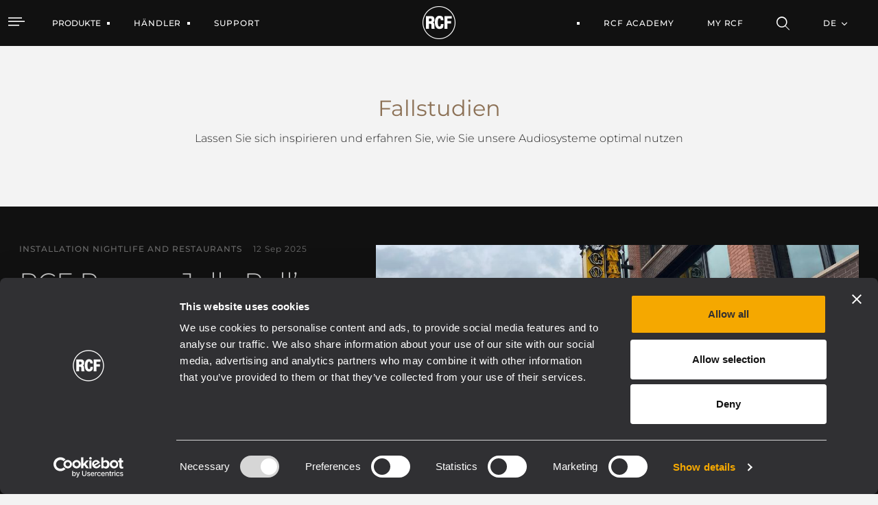

--- FILE ---
content_type: text/html;charset=UTF-8
request_url: https://www.rcf.it/de/case-studies?p_p_id=it_dvel_rcf_products_frontend_web_portlet_NewsDisplayPortlet&p_p_lifecycle=0&p_p_state=normal&p_p_mode=view&_it_dvel_rcf_products_frontend_web_portlet_NewsDisplayPortlet_mvcPath=%2Fhtml%2Fnews_display%2Fview.jsp&_it_dvel_rcf_products_frontend_web_portlet_NewsDisplayPortlet_categoryId=0&_it_dvel_rcf_products_frontend_web_portlet_NewsDisplayPortlet_cur=27
body_size: 27574
content:


































	
		
			<!DOCTYPE html>




























































<html class="ltr" dir="ltr" lang="de-DE">

<head>
		<!-- Google Tag Manager RCF.IT -->
<script>(function(w,d,s,l,i){w[l]=w[l]||[];w[l].push({'gtm.start':
new Date().getTime(),event:'gtm.js'});var f=d.getElementsByTagName(s)[0],
j=d.createElement(s),dl=l!='dataLayer'?'&l='+l:'';j.async=true;j.src=
'https://www.googletagmanager.com/gtm.js?id='+i+dl;f.parentNode.insertBefore(j,f);
})(window,document,'script','dataLayer','GTM-NZ94XZ6G');</script>
<!-- End Google Tag Manager -->
	<script id="Cookiebot" src="https://consent.cookiebot.com/uc.js" data-cbid="76064dcb-d6be-44a4-8ef8-2eff57863fe2" data-blockingmode="auto" type="text/javascript"></script>
	
	<title>Fallstudien</title>

	<meta http-equiv="X-UA-Compatible" content="IE=edge" />
	<meta content="initial-scale=1.0, width=device-width" name="viewport" />
	<meta content="text/html; charset=UTF-8" http-equiv="content-type" />
	<meta content="index" lang="de-DE" name="robots" />

	<link rel="apple-touch-icon" sizes="120x120" href="https://www.rcf.it/o/rcf-site-theme/images/favicon/apple-touch-icon.png">
	<link rel="icon" type="image/png" sizes="32x32" href="https://www.rcf.it/o/rcf-site-theme/images/favicon/favicon-32x32.png">
	<link rel="icon" type="image/png" sizes="16x16" href="https://www.rcf.it/o/rcf-site-theme/images/favicon/favicon-16x16.png">
	<link rel="mask-icon" href="https://www.rcf.it/o/rcf-site-theme/images/favicon/safari-pinned-tab.svg" color="#000000">

	<meta name="msapplication-TileColor" content="#da532c">
	<meta name="theme-color" content="#ffffff">
	
	<!-- CSS FONT -->
	<link rel="stylesheet" href="https://www.rcf.it/o/rcf-site-theme/css/font/font-montserrat.css" type="text/css" >
	<link rel="stylesheet" href="https://www.rcf.it/o/rcf-site-theme/css/font/icomoon.css" type="text/css" >
	<link rel="stylesheet" href="https://www.rcf.it/o/rcf-site-theme/css/font/font-awesome-5.css" type="text/css" >
	<link rel="stylesheet" href="https://www.rcf.it/o/rcf-site-theme/css/mui-autocomplete.css" type="text/css" >
	
	<!-- CSS OWLCAROUSEL -->
    <link rel="stylesheet" href="https://www.rcf.it/o/rcf-site-theme/css/owl-carousel/owl.carousel.css">
    <link rel="stylesheet" href="https://www.rcf.it/o/rcf-site-theme/css/owl-carousel/owl.theme.default.css">


































<meta content="text/html; charset=UTF-8" http-equiv="content-type" />












<script data-senna-track="permanent" src="/combo?browserId=chrome&minifierType=js&languageId=de_DE&b=7401&t=1760018690805&/o/frontend-js-jquery-web/jquery/jquery.min.js&/o/frontend-js-jquery-web/jquery/init.js&/o/frontend-js-jquery-web/jquery/ajax.js&/o/frontend-js-jquery-web/jquery/bootstrap.bundle.min.js&/o/frontend-js-jquery-web/jquery/collapsible_search.js&/o/frontend-js-jquery-web/jquery/fm.js&/o/frontend-js-jquery-web/jquery/form.js&/o/frontend-js-jquery-web/jquery/popper.min.js&/o/frontend-js-jquery-web/jquery/side_navigation.js" type="text/javascript"></script>
<link data-senna-track="permanent" href="/o/frontend-theme-font-awesome-web/css/main.css" rel="stylesheet" type="text/css" />
<link data-senna-track="temporary" href="https://www.rcf.it/en/case-studies" rel="canonical" />
<link data-senna-track="temporary" href="https://www.rcf.it/en/case-studies/es/" hreflang="es-ES" rel="alternate" />
<link data-senna-track="temporary" href="https://www.rcf.it/en/case-studies/it/" hreflang="it-IT" rel="alternate" />
<link data-senna-track="temporary" href="https://www.rcf.it/en/case-studies/fr/" hreflang="fr-FR" rel="alternate" />
<link data-senna-track="temporary" href="https://www.rcf.it/en/case-studies/en/" hreflang="en-US" rel="alternate" />
<link data-senna-track="temporary" href="https://www.rcf.it/en/case-studies/de/" hreflang="de-DE" rel="alternate" />
<link data-senna-track="temporary" href="https://www.rcf.it/en/case-studies/en/" hreflang="x-default" rel="alternate" />

<meta property="og:locale" content="de_DE">
<meta property="og:locale:alternate" content="en_US">
<meta property="og:locale:alternate" content="de_DE">
<meta property="og:locale:alternate" content="es_ES">
<meta property="og:locale:alternate" content="fr_FR">
<meta property="og:locale:alternate" content="it_IT">
<meta property="og:site_name" content="RCF">
<meta property="og:title" content="Fallstudien - RCF">
<meta property="og:type" content="website">
<meta property="og:url" content="https://www.rcf.it/en/case-studies">
<meta property="og:image" content="https://www.rcf.it/documents/20124/0/RCF+Logo.png/f8147b2a-d51e-f372-aac6-cbadd31a9bac?version=1.0&amp;t=1650462118744&amp;imagePreview=1">
<meta property="og:image:alt" content="RCF® Logo">
<meta property="og:image:secure_url" content="https://www.rcf.it/documents/20124/0/RCF+Logo.png/f8147b2a-d51e-f372-aac6-cbadd31a9bac?version=1.0&amp;t=1650462118744&amp;imagePreview=1">
<meta property="og:image:type" content="image/png">
<meta property="og:image:url" content="https://www.rcf.it/documents/20124/0/RCF+Logo.png/f8147b2a-d51e-f372-aac6-cbadd31a9bac?version=1.0&amp;t=1650462118744&amp;imagePreview=1">
<meta property="og:image:height" content="1636">
<meta property="og:image:width" content="1752">


<link href="https://www.rcf.it/o/rcf-site-theme/images/favicon.ico" rel="icon" />



<link class="lfr-css-file" data-senna-track="temporary" href="https://www.rcf.it/o/rcf-site-theme/css/clay.css?browserId=chrome&amp;themeId=rcfsite_WAR_rcfsitetheme&amp;languageId=de_DE&amp;b=7401&amp;t=1761558072000" id="liferayAUICSS" rel="stylesheet" type="text/css" />



<link data-senna-track="temporary" href="/o/frontend-css-web/main.css?browserId=chrome&amp;themeId=rcfsite_WAR_rcfsitetheme&amp;languageId=de_DE&amp;b=7401&amp;t=1757672608803" id="liferayPortalCSS" rel="stylesheet" type="text/css" />









	

	





	



	

		<link data-senna-track="temporary" href="https://www.rcf.it/o/product-navigation-product-menu-web/css/main.css?browserId=chrome&amp;themeId=rcfsite_WAR_rcfsitetheme&amp;languageId=de_DE&amp;b=7401&amp;t=1623280446000" id="3d7a93b5" rel="stylesheet" type="text/css" />

	

		<link data-senna-track="temporary" href="https://www.rcf.it/o/site-navigation-menu-web/css/main.css?browserId=chrome&amp;themeId=rcfsite_WAR_rcfsitetheme&amp;languageId=de_DE&amp;b=7401&amp;t=1623093378000" id="3b4878d3" rel="stylesheet" type="text/css" />

	

		<link data-senna-track="temporary" href="https://www.rcf.it/o/journal-content-web/css/main.css?browserId=chrome&amp;themeId=rcfsite_WAR_rcfsitetheme&amp;languageId=de_DE&amp;b=7401&amp;t=1623094234000" id="dd8c830e" rel="stylesheet" type="text/css" />

	







<script data-senna-track="temporary" type="text/javascript">
	// <![CDATA[
		var Liferay = Liferay || {};

		Liferay.Browser = {
			acceptsGzip: function() {
				return true;
			},

			

			getMajorVersion: function() {
				return 131.0;
			},

			getRevision: function() {
				return '537.36';
			},
			getVersion: function() {
				return '131.0';
			},

			

			isAir: function() {
				return false;
			},
			isChrome: function() {
				return true;
			},
			isEdge: function() {
				return false;
			},
			isFirefox: function() {
				return false;
			},
			isGecko: function() {
				return true;
			},
			isIe: function() {
				return false;
			},
			isIphone: function() {
				return false;
			},
			isLinux: function() {
				return false;
			},
			isMac: function() {
				return true;
			},
			isMobile: function() {
				return false;
			},
			isMozilla: function() {
				return false;
			},
			isOpera: function() {
				return false;
			},
			isRtf: function() {
				return true;
			},
			isSafari: function() {
				return true;
			},
			isSun: function() {
				return false;
			},
			isWebKit: function() {
				return true;
			},
			isWindows: function() {
				return false;
			}
		};

		Liferay.Data = Liferay.Data || {};

		Liferay.Data.ICONS_INLINE_SVG = true;

		Liferay.Data.NAV_SELECTOR = '#navigation';

		Liferay.Data.NAV_SELECTOR_MOBILE = '#navigationCollapse';

		Liferay.Data.isCustomizationView = function() {
			return false;
		};

		Liferay.Data.notices = [
			

			
		];

		(function () {
			var available = {};

			var direction = {};

			

				available['en_US'] = 'Englisch\x20\x28Vereinigte\x20Staaten\x29';
				direction['en_US'] = 'ltr';

			

				available['de_DE'] = 'Deutsch\x20\x28Deutschland\x29';
				direction['de_DE'] = 'ltr';

			

				available['es_ES'] = 'Spanisch\x20\x28Spanien\x29';
				direction['es_ES'] = 'ltr';

			

				available['fr_FR'] = 'Französisch\x20\x28Frankreich\x29';
				direction['fr_FR'] = 'ltr';

			

				available['it_IT'] = 'Italienisch\x20\x28Italien\x29';
				direction['it_IT'] = 'ltr';

			

			Liferay.Language = {
				available,
				direction,
				get: function(key) {
					return key;
				}
			};
		})();

		Liferay.PortletKeys = {
			DOCUMENT_LIBRARY: 'com_liferay_document_library_web_portlet_DLPortlet',
			DYNAMIC_DATA_MAPPING: 'com_liferay_dynamic_data_mapping_web_portlet_DDMPortlet',
			ITEM_SELECTOR: 'com_liferay_item_selector_web_portlet_ItemSelectorPortlet'
		};

		Liferay.PropsValues = {
			JAVASCRIPT_SINGLE_PAGE_APPLICATION_TIMEOUT: 0,
			NTLM_AUTH_ENABLED: false,
			UPLOAD_SERVLET_REQUEST_IMPL_MAX_SIZE: 1048576000
		};

		Liferay.ThemeDisplay = {

			

			
				getLayoutId: function() {
					return '47';
				},

				

				getLayoutRelativeControlPanelURL: function() {
					return '/de/group/guest/~/control_panel/manage?p_p_id=it_dvel_rcf_products_frontend_web_portlet_NewsDisplayPortlet';
				},

				getLayoutRelativeURL: function() {
					return '/de/case-studies';
				},
				getLayoutURL: function() {
					return 'https://www.rcf.it/de/case-studies';
				},
				getParentLayoutId: function() {
					return '0';
				},
				isControlPanel: function() {
					return false;
				},
				isPrivateLayout: function() {
					return 'false';
				},
				isVirtualLayout: function() {
					return false;
				},
			

			getBCP47LanguageId: function() {
				return 'de-DE';
			},
			getCanonicalURL: function() {

				

				return 'https\x3a\x2f\x2fwww\x2ercf\x2eit\x2fen\x2fcase-studies';
			},
			getCDNBaseURL: function() {
				return 'https://www.rcf.it';
			},
			getCDNDynamicResourcesHost: function() {
				return '';
			},
			getCDNHost: function() {
				return '';
			},
			getCompanyGroupId: function() {
				return '20128';
			},
			getCompanyId: function() {
				return '20101';
			},
			getDefaultLanguageId: function() {
				return 'en_US';
			},
			getDoAsUserIdEncoded: function() {
				return '';
			},
			getLanguageId: function() {
				return 'de_DE';
			},
			getParentGroupId: function() {
				return '20124';
			},
			getPathContext: function() {
				return '';
			},
			getPathImage: function() {
				return '/image';
			},
			getPathJavaScript: function() {
				return '/o/frontend-js-web';
			},
			getPathMain: function() {
				return '/de/c';
			},
			getPathThemeImages: function() {
				return 'https://www.rcf.it/o/rcf-site-theme/images';
			},
			getPathThemeRoot: function() {
				return '/o/rcf-site-theme';
			},
			getPlid: function() {
				return '130';
			},
			getPortalURL: function() {
				return 'https://www.rcf.it';
			},
			getScopeGroupId: function() {
				return '20124';
			},
			getScopeGroupIdOrLiveGroupId: function() {
				return '20124';
			},
			getSessionId: function() {
				return '';
			},
			getSiteAdminURL: function() {
				return 'https://www.rcf.it/group/guest/~/control_panel/manage?p_p_lifecycle=0&p_p_state=maximized&p_p_mode=view';
			},
			getSiteGroupId: function() {
				return '20124';
			},
			getURLControlPanel: function() {
				return '/de/group/control_panel?refererPlid=130';
			},
			getURLHome: function() {
				return 'https\x3a\x2f\x2fwww\x2ercf\x2eit\x2fweb\x2fguest';
			},
			getUserEmailAddress: function() {
				return '';
			},
			getUserId: function() {
				return '20105';
			},
			getUserName: function() {
				return '';
			},
			isAddSessionIdToURL: function() {
				return false;
			},
			isImpersonated: function() {
				return false;
			},
			isSignedIn: function() {
				return false;
			},
			isStateExclusive: function() {
				return false;
			},
			isStateMaximized: function() {
				return false;
			},
			isStatePopUp: function() {
				return false;
			}
		};

		var themeDisplay = Liferay.ThemeDisplay;

		Liferay.AUI = {

			

			getCombine: function() {
				return true;
			},
			getComboPath: function() {
				return '/combo/?browserId=chrome&minifierType=&languageId=de_DE&b=7401&t=1761558056719&';
			},
			getDateFormat: function() {
				return '%d.%m.%Y';
			},
			getEditorCKEditorPath: function() {
				return '/o/frontend-editor-ckeditor-web';
			},
			getFilter: function() {
				var filter = 'raw';

				
					
						filter = 'min';
					
					

				return filter;
			},
			getFilterConfig: function() {
				var instance = this;

				var filterConfig = null;

				if (!instance.getCombine()) {
					filterConfig = {
						replaceStr: '.js' + instance.getStaticResourceURLParams(),
						searchExp: '\\.js$'
					};
				}

				return filterConfig;
			},
			getJavaScriptRootPath: function() {
				return '/o/frontend-js-web';
			},
			getPortletRootPath: function() {
				return '/html/portlet';
			},
			getStaticResourceURLParams: function() {
				return '?browserId=chrome&minifierType=&languageId=de_DE&b=7401&t=1761558056719';
			}
		};

		Liferay.authToken = '8JeontKp';

		

		Liferay.currentURL = '\x2fde\x2fcase-studies\x3fp_p_id\x3dit_dvel_rcf_products_frontend_web_portlet_NewsDisplayPortlet\x26p_p_lifecycle\x3d0\x26p_p_state\x3dnormal\x26p_p_mode\x3dview\x26_it_dvel_rcf_products_frontend_web_portlet_NewsDisplayPortlet_mvcPath\x3d\x252Fhtml\x252Fnews_display\x252Fview\x2ejsp\x26_it_dvel_rcf_products_frontend_web_portlet_NewsDisplayPortlet_categoryId\x3d0\x26_it_dvel_rcf_products_frontend_web_portlet_NewsDisplayPortlet_cur\x3d27';
		Liferay.currentURLEncoded = '\x252Fde\x252Fcase-studies\x253Fp_p_id\x253Dit_dvel_rcf_products_frontend_web_portlet_NewsDisplayPortlet\x2526p_p_lifecycle\x253D0\x2526p_p_state\x253Dnormal\x2526p_p_mode\x253Dview\x2526_it_dvel_rcf_products_frontend_web_portlet_NewsDisplayPortlet_mvcPath\x253D\x25252Fhtml\x25252Fnews_display\x25252Fview\x2ejsp\x2526_it_dvel_rcf_products_frontend_web_portlet_NewsDisplayPortlet_categoryId\x253D0\x2526_it_dvel_rcf_products_frontend_web_portlet_NewsDisplayPortlet_cur\x253D27';
	// ]]>
</script>

<script data-senna-track="temporary" type="text/javascript">window.__CONFIG__= {basePath: '',combine: true, defaultURLParams: null, explainResolutions: false, exposeGlobal: false, logLevel: 'warn', namespace:'Liferay', reportMismatchedAnonymousModules: 'warn', resolvePath: '/o/js_resolve_modules', url: '/combo/?browserId=chrome&minifierType=&languageId=de_DE&b=7401&t=1761558056719&', waitTimeout: 7000};</script><script data-senna-track="permanent" src="/o/frontend-js-loader-modules-extender/loader.js" type="text/javascript"></script><script data-senna-track="permanent" src="/combo?browserId=chrome&minifierType=js&languageId=de_DE&b=7401&t=1761558056719&/o/frontend-js-aui-web/aui/aui/aui.js&/o/frontend-js-aui-web/liferay/modules.js&/o/frontend-js-aui-web/liferay/aui_sandbox.js&/o/frontend-js-aui-web/aui/attribute-base/attribute-base.js&/o/frontend-js-aui-web/aui/attribute-complex/attribute-complex.js&/o/frontend-js-aui-web/aui/attribute-core/attribute-core.js&/o/frontend-js-aui-web/aui/attribute-observable/attribute-observable.js&/o/frontend-js-aui-web/aui/attribute-extras/attribute-extras.js&/o/frontend-js-aui-web/aui/event-custom-base/event-custom-base.js&/o/frontend-js-aui-web/aui/event-custom-complex/event-custom-complex.js&/o/frontend-js-aui-web/aui/oop/oop.js&/o/frontend-js-aui-web/aui/aui-base-lang/aui-base-lang.js&/o/frontend-js-aui-web/liferay/dependency.js&/o/frontend-js-aui-web/liferay/util.js&/o/frontend-js-web/liferay/dom_task_runner.js&/o/frontend-js-web/liferay/events.js&/o/frontend-js-web/liferay/lazy_load.js&/o/frontend-js-web/liferay/liferay.js&/o/frontend-js-web/liferay/global.bundle.js&/o/frontend-js-web/liferay/portlet.js&/o/frontend-js-web/liferay/workflow.js&/o/frontend-js-module-launcher/webpack_federation.js" type="text/javascript"></script>
<script data-senna-track="temporary" type="text/javascript">try {var MODULE_PATH='/o/frontend-editor-alloyeditor-web';AUI().applyConfig({groups:{alloyeditor:{base:MODULE_PATH+"/js/",combine:Liferay.AUI.getCombine(),filter:Liferay.AUI.getFilterConfig(),modules:{"liferay-alloy-editor":{path:"alloyeditor.js",requires:["aui-component","liferay-portlet-base","timers"]},"liferay-alloy-editor-source":{path:"alloyeditor_source.js",requires:["aui-debounce","liferay-fullscreen-source-editor","liferay-source-editor","plugin"]}},root:MODULE_PATH+"/js/"}}});
} catch(error) {console.error(error);}try {var MODULE_PATH='/o/layout-admin-web';AUI().applyConfig({groups:{layoutcustomizationsettings:{base:MODULE_PATH+"/",combine:Liferay.AUI.getCombine(),filter:Liferay.AUI.getFilterConfig(),modules:{"liferay-layout-customization-settings":{path:"js/layout_customization_settings.js",requires:["aui-base","aui-overlay-mask-deprecated","liferay-portlet-base"]}},root:MODULE_PATH+"/"}}});
} catch(error) {console.error(error);}try {var MODULE_PATH='/o/portal-search-web';AUI().applyConfig({groups:{search:{base:MODULE_PATH+"/js/",combine:Liferay.AUI.getCombine(),filter:Liferay.AUI.getFilterConfig(),modules:{"liferay-search-bar":{path:"search_bar.js",requires:[]},"liferay-search-custom-filter":{path:"custom_filter.js",requires:[]},"liferay-search-facet-util":{path:"facet_util.js",requires:[]},"liferay-search-modified-facet":{path:"modified_facet.js",requires:["aui-form-validator","liferay-search-facet-util"]},"liferay-search-modified-facet-configuration":{path:"modified_facet_configuration.js",requires:["aui-node"]},"liferay-search-sort-configuration":{path:"sort_configuration.js",requires:["aui-node"]},"liferay-search-sort-util":{path:"sort_util.js",requires:[]}},root:MODULE_PATH+"/js/"}}});
} catch(error) {console.error(error);}try {var MODULE_PATH='/o/item-selector-taglib';AUI().applyConfig({groups:{"item-selector-taglib":{base:MODULE_PATH+"/",combine:Liferay.AUI.getCombine(),filter:Liferay.AUI.getFilterConfig(),modules:{"liferay-image-selector":{path:"image_selector/js/image_selector.js",requires:["aui-base","liferay-item-selector-dialog","liferay-portlet-base","uploader"]}},root:MODULE_PATH+"/"}}});
} catch(error) {console.error(error);}try {var MODULE_PATH='/o/portal-workflow-task-web';AUI().applyConfig({groups:{workflowtasks:{base:MODULE_PATH+"/js/",combine:Liferay.AUI.getCombine(),filter:Liferay.AUI.getFilterConfig(),modules:{"liferay-workflow-tasks":{path:"main.js",requires:["liferay-util-window"]}},root:MODULE_PATH+"/js/"}}});
} catch(error) {console.error(error);}try {var MODULE_PATH='/o/invitation-invite-members-web';AUI().applyConfig({groups:{"invite-members":{base:MODULE_PATH+"/invite_members/js/",combine:Liferay.AUI.getCombine(),filter:Liferay.AUI.getFilterConfig(),modules:{"liferay-portlet-invite-members":{path:"main.js",requires:["aui-base","autocomplete-base","datasource-io","datatype-number","liferay-portlet-base","liferay-util-window","node-core"]}},root:MODULE_PATH+"/invite_members/js/"}}});
} catch(error) {console.error(error);}try {var MODULE_PATH='/o/exportimport-web';AUI().applyConfig({groups:{exportimportweb:{base:MODULE_PATH+"/",combine:Liferay.AUI.getCombine(),filter:Liferay.AUI.getFilterConfig(),modules:{"liferay-export-import-export-import":{path:"js/main.js",requires:["aui-datatype","aui-dialog-iframe-deprecated","aui-modal","aui-parse-content","aui-toggler","aui-tree-view","liferay-portlet-base","liferay-util-window"]}},root:MODULE_PATH+"/"}}});
} catch(error) {console.error(error);}try {var MODULE_PATH='/o/product-navigation-simulation-device';AUI().applyConfig({groups:{"navigation-simulation-device":{base:MODULE_PATH+"/js/",combine:Liferay.AUI.getCombine(),filter:Liferay.AUI.getFilterConfig(),modules:{"liferay-product-navigation-simulation-device":{path:"product_navigation_simulation_device.js",requires:["aui-dialog-iframe-deprecated","aui-event-input","aui-modal","liferay-portlet-base","liferay-product-navigation-control-menu","liferay-util-window","liferay-widget-size-animation-plugin"]}},root:MODULE_PATH+"/js/"}}});
} catch(error) {console.error(error);}try {var MODULE_PATH='/o/product-navigation-taglib';AUI().applyConfig({groups:{controlmenu:{base:MODULE_PATH+"/",combine:Liferay.AUI.getCombine(),filter:Liferay.AUI.getFilterConfig(),modules:{"liferay-product-navigation-control-menu":{path:"control_menu/js/product_navigation_control_menu.js",requires:["aui-node","event-touch"]}},root:MODULE_PATH+"/"}}});
} catch(error) {console.error(error);}try {var MODULE_PATH='/o/contacts-web';AUI().applyConfig({groups:{contactscenter:{base:MODULE_PATH+"/js/",combine:Liferay.AUI.getCombine(),filter:Liferay.AUI.getFilterConfig(),modules:{"liferay-contacts-center":{path:"main.js",requires:["aui-io-plugin-deprecated","aui-toolbar","autocomplete-base","datasource-io","json-parse","liferay-portlet-base","liferay-util-window"]}},root:MODULE_PATH+"/js/"}}});
} catch(error) {console.error(error);}try {var MODULE_PATH='/o/staging-processes-web';AUI().applyConfig({groups:{stagingprocessesweb:{base:MODULE_PATH+"/",combine:Liferay.AUI.getCombine(),filter:Liferay.AUI.getFilterConfig(),modules:{"liferay-staging-processes-export-import":{path:"js/main.js",requires:["aui-datatype","aui-dialog-iframe-deprecated","aui-modal","aui-parse-content","aui-toggler","aui-tree-view","liferay-portlet-base","liferay-util-window"]}},root:MODULE_PATH+"/"}}});
} catch(error) {console.error(error);}try {var MODULE_PATH='/o/document-library-web';AUI().applyConfig({groups:{dl:{base:MODULE_PATH+"/document_library/js/legacy/",combine:Liferay.AUI.getCombine(),filter:Liferay.AUI.getFilterConfig(),modules:{"document-library-upload":{path:"upload.js",requires:["aui-component","aui-data-set-deprecated","aui-overlay-manager-deprecated","aui-overlay-mask-deprecated","aui-parse-content","aui-progressbar","aui-template-deprecated","aui-tooltip","liferay-history-manager","liferay-search-container","querystring-parse-simple","uploader"]},"liferay-document-library":{path:"main.js",requires:["document-library-upload","liferay-portlet-base"]}},root:MODULE_PATH+"/document_library/js/legacy/"}}});
} catch(error) {console.error(error);}try {var MODULE_PATH='/o/layout-taglib';AUI().applyConfig({groups:{"layout-taglib":{base:MODULE_PATH+"/",combine:Liferay.AUI.getCombine(),filter:Liferay.AUI.getFilterConfig(),modules:{"liferay-layouts-tree":{path:"layouts_tree/js/layouts_tree.js",requires:["aui-tree-view"]},"liferay-layouts-tree-check-content-display-page":{path:"layouts_tree/js/layouts_tree_check_content_display_page.js",requires:["aui-component","plugin"]},"liferay-layouts-tree-node-radio":{path:"layouts_tree/js/layouts_tree_node_radio.js",requires:["aui-tree-node"]},"liferay-layouts-tree-node-task":{path:"layouts_tree/js/layouts_tree_node_task.js",requires:["aui-tree-node"]},"liferay-layouts-tree-radio":{path:"layouts_tree/js/layouts_tree_radio.js",requires:["aui-tree-node","liferay-layouts-tree-node-radio"]},"liferay-layouts-tree-selectable":{path:"layouts_tree/js/layouts_tree_selectable.js",requires:["liferay-layouts-tree-node-task"]},"liferay-layouts-tree-state":{path:"layouts_tree/js/layouts_tree_state.js",requires:["aui-base"]}},root:MODULE_PATH+"/"}}});
} catch(error) {console.error(error);}try {var MODULE_PATH='/o/calendar-web';AUI().applyConfig({groups:{calendar:{base:MODULE_PATH+"/js/",combine:Liferay.AUI.getCombine(),filter:Liferay.AUI.getFilterConfig(),modules:{"liferay-calendar-container":{path:"calendar_container.js",requires:["aui-alert","aui-base","aui-component","liferay-portlet-base"]},"liferay-calendar-date-picker-sanitizer":{path:"date_picker_sanitizer.js",requires:["aui-base"]},"liferay-calendar-interval-selector":{path:"interval_selector.js",requires:["aui-base","liferay-portlet-base"]},"liferay-calendar-interval-selector-scheduler-event-link":{path:"interval_selector_scheduler_event_link.js",requires:["aui-base","liferay-portlet-base"]},"liferay-calendar-list":{path:"calendar_list.js",requires:["aui-template-deprecated","liferay-scheduler"]},"liferay-calendar-message-util":{path:"message_util.js",requires:["liferay-util-window"]},"liferay-calendar-recurrence-converter":{path:"recurrence_converter.js",requires:[]},"liferay-calendar-recurrence-dialog":{path:"recurrence.js",requires:["aui-base","liferay-calendar-recurrence-util"]},"liferay-calendar-recurrence-util":{path:"recurrence_util.js",requires:["aui-base","liferay-util-window"]},"liferay-calendar-reminders":{path:"calendar_reminders.js",requires:["aui-base"]},"liferay-calendar-remote-services":{path:"remote_services.js",requires:["aui-base","aui-component","liferay-calendar-util","liferay-portlet-base"]},"liferay-calendar-session-listener":{path:"session_listener.js",requires:["aui-base","liferay-scheduler"]},"liferay-calendar-simple-color-picker":{path:"simple_color_picker.js",requires:["aui-base","aui-template-deprecated"]},"liferay-calendar-simple-menu":{path:"simple_menu.js",requires:["aui-base","aui-template-deprecated","event-outside","event-touch","widget-modality","widget-position","widget-position-align","widget-position-constrain","widget-stack","widget-stdmod"]},"liferay-calendar-util":{path:"calendar_util.js",requires:["aui-datatype","aui-io","aui-scheduler","aui-toolbar","autocomplete","autocomplete-highlighters"]},"liferay-scheduler":{path:"scheduler.js",requires:["async-queue","aui-datatype","aui-scheduler","dd-plugin","liferay-calendar-message-util","liferay-calendar-recurrence-converter","liferay-calendar-recurrence-util","liferay-calendar-util","liferay-scheduler-event-recorder","liferay-scheduler-models","promise","resize-plugin"]},"liferay-scheduler-event-recorder":{path:"scheduler_event_recorder.js",requires:["dd-plugin","liferay-calendar-util","resize-plugin"]},"liferay-scheduler-models":{path:"scheduler_models.js",requires:["aui-datatype","dd-plugin","liferay-calendar-util"]}},root:MODULE_PATH+"/js/"}}});
} catch(error) {console.error(error);}try {var MODULE_PATH='/o/dynamic-data-mapping-web';!function(){var a=Liferay.AUI;AUI().applyConfig({groups:{ddm:{base:MODULE_PATH+"/js/",combine:Liferay.AUI.getCombine(),filter:a.getFilterConfig(),modules:{"liferay-ddm-form":{path:"ddm_form.js",requires:["aui-base","aui-datatable","aui-datatype","aui-image-viewer","aui-parse-content","aui-set","aui-sortable-list","json","liferay-form","liferay-layouts-tree","liferay-layouts-tree-radio","liferay-layouts-tree-selectable","liferay-map-base","liferay-translation-manager","liferay-util-window"]},"liferay-portlet-dynamic-data-mapping":{condition:{trigger:"liferay-document-library"},path:"main.js",requires:["arraysort","aui-form-builder-deprecated","aui-form-validator","aui-map","aui-text-unicode","json","liferay-menu","liferay-translation-manager","liferay-util-window","text"]},"liferay-portlet-dynamic-data-mapping-custom-fields":{condition:{trigger:"liferay-document-library"},path:"custom_fields.js",requires:["liferay-portlet-dynamic-data-mapping"]}},root:MODULE_PATH+"/js/"}}})}();
} catch(error) {console.error(error);}try {var MODULE_PATH='/o/commerce-product-content-web';AUI().applyConfig({groups:{productcontent:{base:MODULE_PATH+"/js/",combine:Liferay.AUI.getCombine(),modules:{"liferay-commerce-product-content":{path:"product_content.js",requires:["aui-base","aui-io-request","aui-parse-content","liferay-portlet-base","liferay-portlet-url"]}},root:MODULE_PATH+"/js/"}}});
} catch(error) {console.error(error);}try {var MODULE_PATH='/o/commerce-frontend-impl';AUI().applyConfig({groups:{commercefrontend:{base:MODULE_PATH+"/js/",combine:Liferay.AUI.getCombine(),modules:{"liferay-commerce-frontend-asset-categories-selector":{path:"liferay_commerce_frontend_asset_categories_selector.js",requires:["aui-tree","liferay-commerce-frontend-asset-tag-selector"]},"liferay-commerce-frontend-asset-tag-selector":{path:"liferay_commerce_frontend_asset_tag_selector.js",requires:["aui-io-plugin-deprecated","aui-live-search-deprecated","aui-template-deprecated","aui-textboxlist-deprecated","datasource-cache","liferay-service-datasource"]},"liferay-commerce-frontend-management-bar-state":{condition:{trigger:"liferay-management-bar"},path:"management_bar_state.js",requires:["liferay-management-bar"]}},root:MODULE_PATH+"/js/"}}});
} catch(error) {console.error(error);}try {var MODULE_PATH='/o/staging-taglib';AUI().applyConfig({groups:{stagingTaglib:{base:MODULE_PATH+"/",combine:Liferay.AUI.getCombine(),filter:Liferay.AUI.getFilterConfig(),modules:{"liferay-export-import-management-bar-button":{path:"export_import_entity_management_bar_button/js/main.js",requires:["aui-component","liferay-search-container","liferay-search-container-select"]}},root:MODULE_PATH+"/"}}});
} catch(error) {console.error(error);}try {var MODULE_PATH='/o/frontend-taglib';AUI().applyConfig({groups:{"frontend-taglib":{base:MODULE_PATH+"/",combine:Liferay.AUI.getCombine(),filter:Liferay.AUI.getFilterConfig(),modules:{"liferay-management-bar":{path:"management_bar/js/management_bar.js",requires:["aui-component","liferay-portlet-base"]},"liferay-sidebar-panel":{path:"sidebar_panel/js/sidebar_panel.js",requires:["aui-base","aui-debounce","aui-parse-content","liferay-portlet-base"]}},root:MODULE_PATH+"/"}}});
} catch(error) {console.error(error);}try {var MODULE_PATH='/o/journal-web';AUI().applyConfig({groups:{journal:{base:MODULE_PATH+"/js/",combine:Liferay.AUI.getCombine(),filter:Liferay.AUI.getFilterConfig(),modules:{"liferay-journal-navigation":{path:"navigation.js",requires:["aui-component","liferay-portlet-base","liferay-search-container"]},"liferay-portlet-journal":{path:"main.js",requires:["aui-base","aui-dialog-iframe-deprecated","liferay-portlet-base","liferay-util-window"]}},root:MODULE_PATH+"/js/"}}});
} catch(error) {console.error(error);}try {var MODULE_PATH='/o/segments-simulation-web';AUI().applyConfig({groups:{segmentssimulation:{base:MODULE_PATH+"/js/",combine:Liferay.AUI.getCombine(),filter:Liferay.AUI.getFilterConfig(),modules:{"liferay-portlet-segments-simulation":{path:"main.js",requires:["aui-base","liferay-portlet-base"]}},root:MODULE_PATH+"/js/"}}});
} catch(error) {console.error(error);}</script>


<script data-senna-track="temporary" type="text/javascript">
	// <![CDATA[
		
			
				
		

		

		
	// ]]>
</script>





	
		

			

			
		
		



	
		

			

			
		
	












	

	





	



	













	
	










<link class="lfr-css-file" data-senna-track="temporary" href="https://www.rcf.it/o/rcf-site-theme/css/main.css?browserId=chrome&amp;themeId=rcfsite_WAR_rcfsitetheme&amp;languageId=de_DE&amp;b=7401&amp;t=1761558072000" id="liferayThemeCSS" rel="stylesheet" type="text/css" />








	<style data-senna-track="temporary" type="text/css">

		

			

		

			

		

			

		

			

		

			

		

			

		

			

		

			

		

			

		

			

		

			

		

			

		

			

		

			

		

			

		

			

		

			

		

			

		

			

		

			

		

			

		

			

		

			

		

			

		

			

		

			

		

			

		

			

		

			

		

			

		

			

		

			

		

			

		

			

		

			

		

	</style>


<link href="/o/commerce-frontend-js/styles/main.css" rel="stylesheet" type="text/css" /><style data-senna-track="temporary" type="text/css">
	:root {
		--container-max-sm: 576px;
		--h4-font-size: 2.125rem;
		--font-weight-bold: 700;
		--rounded-pill: 50rem;
		--display4-weight: 300;
		--color9: #fff;
		--color7: #fff;
		--color8: #fff;
		--danger: #ff0327;
		--color5: #fff;
		--color3: #fff;
		--btn-normal-hover-border-color: #262626;
		--color4: #fff;
		--display2-size: 5.5rem;
		--color2: #fff;
		--body-bg: #f3f3f3;
		--display2-weight: 300;
		--display1-weight: 300;
		--display3-weight: 300;
		--btn-padding-y-sm: 15px;
		--btn-normal-color: #fff;
		--box-shadow-sm: 0 .125rem .25rem rgba(0, 0, 0, .075);
		--btn-normal-hover-background-color: #262626;
		--btn-outline-normal-hover-color: #ddd;
		--font-weight-lighter: lighter;
		--h3-font-size: 2.25rem;
		--btn-outline-primary-hover-border-color: #f5a800;
		--btn-normal-link-color: #262626;
		--transition-collapse: height .35s ease;
		--headings-color: #262626;
		--blockquote-small-color: #6b6c7e;
		--btn-padding-y: 16px;
		--gray-200: #f3f3f3;
		--btn-secondary-hover-background-color: #4C3D2F;
		--headings-font-weight: 700;
		--btn-padding-x: 28px;
		--gray-600: #6b6c7e;
		--secondary: #8c7156;
		--font-family-serif: Times New Roman, serif;
		--btn-outline-primary-color: #f5a800;
		--line-height-base: 1.5;
		--btn-primary-link-color: #f5a800;
		--hr-border-color: rgba(0, 0, 0, .1);
		--hr-border-margin-y: 1rem;
		--btn-font-size-lg: 18px;
		--light: #f1f2f5;
		--btn-outline-primary-hover-color: #262626;
		--btn-outline-normal-hover-background-color: #262626;
		--btn-secondary-background-color: #8c7156;
		--btn-outline-secondary-hover-border-color: #8c7156;
		--display3-size: 4.5rem;
		--primary: #f5a800;
		--strong: 700;
		--container-max-md: 768px;
		--border-radius-sm: 0.125rem;
		--display-line-height: 1.2;
		--btn-border-radius: 2px;
		--h6-font-size: 1.5rem;
		--h2-font-size: 2.375rem;
		--btn-secondary-link-color: #8c7156;
		--btn-normal-link-hover-color: #262626;
		--aspect-ratio-4-to-3: 75%;
		--color16: #fff;
		--input-padding-y: 15px;
		--color17: #fff;
		--spacer-10: 7rem;
		--color18: #fff;
		--color19: #fff;
		--font-weight-semi-bold: 600;
		--input-padding-x: 15px;
		--btn-border-color: #262626;
		--font-weight-normal: 400;
		--dark: #272833;
		--blockquote-small-font-size: 80%;
		--color10: #fff;
		--input-color: #262626;
		--color11: #fff;
		--color12: #fff;
		--h5-font-size: 2rem;
		--btn-normal-background-color: #262626;
		--color13: #fff;
		--color14: #fff;
		--color15: #fff;
		--blockquote-font-size: 1.25rem;
		--btn-outline-normal-color: #262626;
		--darkBrown: #4C3D2F;
		--transition-fade: opacity .15s linear;
		--display4-size: 3.5rem;
		--border-radius-lg: 0.375rem;
		--btn-primary-hover-color: #262626;
		--display1-size: 6rem;
		--black: #111111;
		--gray-300: #ebebeb;
		--gray-700: #495057;
		--btn-secondary-border-color: #8c7156;
		--color27: #fff;
		--btn-font-weight: 600;
		--color28: #fff;
		--color29: #fff;
		--btn-outline-secondary-hover-color: #ffffff;
		--color20: #fff;
		--input-border-color: #a0a0a1;
		--color21: #fff;
		--body-color: #262626;
		--btn-outline-secondary-hover-background-color: #8c7156;
		--color22: #fff;
		--deep-black: #000000;
		--color23: #fff;
		--btn-primary-color: #262626;
		--btn-secondary-color: #ffffff;
		--btn-secondary-hover-border-color: #4C3D2F;
		--color24: #fff;
		--btn-padding-y-lg: 30px;
		--color25: #fff;
		--box-shadow-lg: 0 1rem 3rem rgba(0, 0, 0, .175);
		--color26: #fff;
		--container-max-lg: 992px;
		--btn-outline-primary-border-color: #f5a800;
		--aspect-ratio: 100%;
		--aspect-ratio-16-to-9: 56.25%;
		--box-shadow: 0 .5rem 1rem rgba(0, 0, 0, .15);
		--white: #fff;
		--color30: #fff;
		--warning: #ff6500;
		--info: #2e5aac;
		--hr-border-width: 1px;
		--gray-400: #c9c9c9;
		--btn-normal-border-color: #262626;
		--link-color: #262626;
		--brown: #8C7156;
		--gray-800: #393a4a;
		--btn-outline-primary-hover-background-color: #f5a800;
		--btn-primary-hover-background-color: #f5a800;
		--input-font-size: 14px;
		--btn-primary-background-color: #f5a800;
		--success: #20a800;
		--btn-primary-link-hover-color: #f5a800;
		--font-size-sm: 1rem;
		--btn-primary-border-color: #f5a800;
		--btn-outline-normal-hover-border-color: #262626;
		--btn-secondary-link-hover-color: #8c7156;
		--btn-font-size: 14px;
		--spacer-0: 0;
		--font-family-monospace: SFMono-Regular, Menlo, Monaco, Consolas, 'Liberation Mono', 'Courier New', monospace;
		--lead-font-size: 1rem;
		--btn-outline-normal-border-color: #262626;
		--input-font-weight: 500;
		--principal: transparent;
		--border-radius: 0.25rem;
		--spacer-9: 6rem;
		--font-weight-light: 300;
		--btn-secondary-hover-color: #ffffff;
		--link-hover-color: #262626;
		--btn-font-size-sm: 12px;
		--spacer-2: 0.5rem;
		--spacer-1: 0.25rem;
		--spacer-4: 1.5rem;
		--spacer-3: 1rem;
		--spacer-6: 2.5rem;
		--spacer-5: 2rem;
		--btn-padding-x-lg: 30px;
		--spacer-8: 4.5rem;
		--border-radius-circle: 50%;
		--spacer-7: 3.5rem;
		--font-size-lg: 1.313rem;
		--aspect-ratio-8-to-3: 37.5%;
		--font-family-sans-serif: 'font-regular', Arial, sans-serif;
		--gray-100: #fbfbfb;
		--btn-normal-hover-color: #fff;
		--font-weight-bolder: 900;
		--container-max-xl: 1280px;
		--btn-outline-secondary-color: #8c7156;
		--letter-spacing: 0.5px;
		--gray-500: #a7a9bc;
		--input-border-radius: 2px;
		--border-color: #c9c9c9;
		--h1-font-size: 3rem;
		--gray-900: #262626;
		--text-muted: #a7a9bc;
		--Color1: #fff;
		--input-background-color: transparent;
		--btn-primary-hover-border-color: f5a800;
		--btn-outline-secondary-border-color: #8c7156;
		--lead-font-weight: 400;
		--btn-padding-x-sm: 15px;
		--paragraph-margin-bottom: 15px;
		--font-size-base: 1.125rem;
	}
	#wrapper {
		--h4-font-size: 2.125rem;
		--color9: #151618;
		--color7: #b7b7b7;
		--color8: #d9d4ce;
		--color5: #203b4a;
		--danger: #ff0327;
		--color3: #7f7f7f;
		--btn-normal-hover-border-color: #262626;
		--color4: #a69586;
		--color2: #8b8a89;
		--body-bg: #f3f3f3;
		--btn-normal-hover-background-color: #262626;
		--btn-outline-normal-hover-color: #ddd;
		--btn-outline-primary-hover-border-color: #f5a800;
		--h3-font-size: 2.25rem;
		--btn-normal-link-color: #262626;
		--headings-color: #262626;
		--btn-padding-y: 16px;
		--gray-200: #f3f3f3;
		--btn-secondary-hover-background-color: #4C3D2F;
		--btn-padding-x: 28px;
		--btn-outline-primary-color: #f5a800;
		--btn-link-hover-color: #262626;
		--secondary: #8c7156;
		--btn-primary-link-color: #f5a800;
		--btn-outline-primary-hover-color: #262626;
		--btn-outline-normal-hover-background-color: #262626;
		--btn-secondary-background-color: #8c7156;
		--btn-outline-secondary-hover-border-color: #8c7156;
		--primary: #f5a800;
		--border-radius-sm: 0.125rem;
		--h6-font-size: 1.5rem;
		--h2-font-size: 2.375rem;
		--btn-secondary-link-color: #8c7156;
		--btn-normal-link-hover-color: #262626;
		--color16: #115C71;
		--input-padding-y: 15px;
		--spacer-10: 7rem;
		--color17: #8cc3cd;
		--color18: #D3DCDD;
		--color19: #cceaee;
		--btn-border-color: #262626;
		--input-padding-x: 15px;
		--color10: #000317;
		--input-color: #262626;
		--color11: #dde2dc;
		--color12: #8a9b8d;
		--h5-font-size: 2rem;
		--btn-normal-background-color: #262626;
		--color13: #ced4cd;
		--color14: #828d9f;
		--color15: #6d7987;
		--btn-outline-normal-color: #262626;
		--btn-primary-hover-color: #262626;
		--black: #111111;
		--gray-300: #ebebeb;
		--btn-secondary-border-color: #8c7156;
		--color28: #fff;
		--color29: #e6f5df;
		--btn-outline-secondary-hover-color: #fff;
		--input-border-color: #a0a0a1;
		--color20: #8E9FBC;
		--btn-outline-secondary-hover-background-color: #8c7156;
		--color21: #f5ca6e;
		--body-color: #262626;
		--color22: #82968a;
		--btn-secondary-hover-border-color: #4C3D2F;
		--btn-primary-color: #262626;
		--color23: #8b9b90;
		--btn-secondary-color: #fff;
		--color24: #e6e8e9;
		--color25: #d9d4d0;
		--color26: #e4de77;
		--btn-outline-primary-border-color: #f5a800;
		--color30: #BBDAAB;
		--warning: #ff6500;
		--btn-link-color: #262626;
		--btn-normal-border-color: #262626;
		--gray-400: #c9c9c9;
		--link-color: #262626;
		--brown: #8C7156;
		--btn-outline-primary-hover-background-color: #f5a800;
		--btn-primary-hover-background-color: #f5a800;
		--btn-primary-background-color: #f5a800;
		--success: #20a800;
		--btn-primary-link-hover-color: #f5a800;
		--font-size-sm: 1rem;
		--btn-primary-border-color: #f5a800;
		--btn-outline-normal-hover-border-color: #262626;
		--btn-secondary-link-hover-color: #8c7156;
		--btn-font-size: 14px;
		--lead-font-size: 1rem;
		--btn-outline-normal-border-color: #262626;
		--input-font-weight: 500;
		--spacer-9: 6rem;
		--btn-secondary-hover-color: #fff;
		--link-hover-color: #262626;
		--btn-font-size-sm: 12px;
		--spacer-6: 2.5rem;
		--spacer-5: 2rem;
		--spacer-8: 4.5rem;
		--font-size-lg: 1.313rem;
		--spacer-7: 3.5rem;
		--font-family-sans-serif: 'font-regular', Arial, sans-serif;
		--gray-100: #FBFBFB;
		--btn-outline-secondary-color: #8c7156;
		--border-color: #c9c9c9;
		--h1-font-size: 3rem;
		--gray-900: #262626;
		--Color1: #efedeb;
		--input-background-color: transparent;
		--btn-primary-hover-border-color: #f5a800;
		--btn-outline-secondary-border-color: #8c7156;
		--lead-font-weight: 400;
		--paragraph-margin-bottom: 15px;
		--font-size-base: 1.125rem;
	}
</style>
<script type="text/javascript">
// <![CDATA[
Liferay.Loader.require('@liferay/frontend-js-state-web@1.0.3/State', function(_liferayFrontendJsStateWeb103State) {
try {
(function() {
var FrontendJsState = _liferayFrontendJsStateWeb103State;

})();
} catch (err) {
	console.error(err);
}
});
// ]]>
</script><script type="text/javascript">
// <![CDATA[
Liferay.Loader.require('frontend-js-spa-web@5.0.8/init', function(frontendJsSpaWeb508Init) {
try {
(function() {
var frontendJsSpaWebInit = frontendJsSpaWeb508Init;
frontendJsSpaWebInit.default({"navigationExceptionSelectors":":not([target=\"_blank\"]):not([data-senna-off]):not([data-resource-href])#header:not([data-cke-saved-href]):not([data-cke-saved-href])","cacheExpirationTime":-1,"clearScreensCache":true,"portletsBlacklist":["it_dvel_rcf_productregistration_web_portlet_ProductsListPortlet","it_dvel_rcf_reservedarea_web_portlet_BusinessInfoPortlet","it_dvel_rcf_reservedarea_web_portlet_PrivacyPolicyPortlet","com_liferay_site_navigation_directory_web_portlet_SitesDirectoryPortlet","com_liferay_nested_portlets_web_portlet_NestedPortletsPortlet","com_liferay_questions_web_internal_portlet_QuestionsPortlet","it_dvel_rcf_reservedarea_web_portlet_PersonalInfoPortlet","it_dvel_rcf_reservedarea_web_portlet_UserRegistrationPortlet","it_dvel_rcf_reservedarea_web_portlet_AboutYouPortlet","it_dvel_rcf_productregistration_web_portlet_ProductRegistrationPortlet","it_dvel_rcf_reservedarea_web_portlet_PasswordPortlet","it_dvel_rcf_productregistration_web_portlet_ProductsRegistrationsAdminPortlet","com_liferay_login_web_portlet_LoginPortlet","com_liferay_login_web_portlet_FastLoginPortlet"],"validStatusCodes":[221,490,494,499,491,492,493,495,220],"debugEnabled":false,"loginRedirect":"","excludedPaths":["/c/document_library","/documents","/image","/en/products/by-feature","/it/products/by-feature","/de/products/by-feature","/es/products/by-feature","/fr/products/by-feature","/en/downloads","/it/downloads","/es/downloads","/fr/downloads","/de/downloads","/en/products/by-family","/it/products/by-family","/fr/products/by-family","/es/products/by-family","/de/products/by-family"],"userNotification":{"message":"Dieser Vorgang dauert länger als erwartet.","title":"Hoppla","timeout":30000},"requestTimeout":0})
})();
} catch (err) {
	console.error(err);
}
});
// ]]>
</script>











<script type="text/javascript">
// <![CDATA[
Liferay.on(
	'ddmFieldBlur', function(event) {
		if (window.Analytics) {
			Analytics.send(
				'fieldBlurred',
				'Form',
				{
					fieldName: event.fieldName,
					focusDuration: event.focusDuration,
					formId: event.formId,
					page: event.page
				}
			);
		}
	}
);

Liferay.on(
	'ddmFieldFocus', function(event) {
		if (window.Analytics) {
			Analytics.send(
				'fieldFocused',
				'Form',
				{
					fieldName: event.fieldName,
					formId: event.formId,
					page: event.page
				}
			);
		}
	}
);

Liferay.on(
	'ddmFormPageShow', function(event) {
		if (window.Analytics) {
			Analytics.send(
				'pageViewed',
				'Form',
				{
					formId: event.formId,
					page: event.page,
					title: event.title
				}
			);
		}
	}
);

Liferay.on(
	'ddmFormSubmit', function(event) {
		if (window.Analytics) {
			Analytics.send(
				'formSubmitted',
				'Form',
				{
					formId: event.formId
				}
			);
		}
	}
);

Liferay.on(
	'ddmFormView', function(event) {
		if (window.Analytics) {
			Analytics.send(
				'formViewed',
				'Form',
				{
					formId: event.formId,
					title: event.title
				}
			);
		}
	}
);
// ]]>
</script>







<script data-senna-track="temporary" type="text/javascript">
	if (window.Analytics) {
		window._com_liferay_document_library_analytics_isViewFileEntry = false;
	}
</script>
















	<!-- JS PAUSE VIMEO VIDEO -->	
		<script src="https://www.rcf.it/o/rcf-site-theme/js/froogaloop.js?browserId=chrome&amp;minifierType=js&amp;languageId=de_DE&amp;b=7401&amp;t=1761558072000" type="text/javascript"></script>

	<!-- JS OWLCAROUSEL -->	
		<script src="https://www.rcf.it/o/rcf-site-theme/js/owl-carousel/owl.carousel.min.js?browserId=chrome&amp;minifierType=js&amp;languageId=de_DE&amp;b=7401&amp;t=1761558072000" type="text/javascript"></script>
		<script src="https://www.rcf.it/o/rcf-site-theme/js/owl-carousel/owl.carousel.scrollbar.js?browserId=chrome&amp;minifierType=js&amp;languageId=de_DE&amp;b=7401&amp;t=1761558072000" type="text/javascript"></script>
	

	<!-- JS COOKIE WHITEPAPER -->
	<script type="text/javascript" src="https://www.rcf.it/o/rcf-site-theme/js/cookie.js"></script>

	<script type='text/javascript' src="https://www.rcf.it/o/rcf-site-theme/js/react-components/index.js" async></script>
</head>

<body class="chrome controls-visible  yui3-skin-sam guest-site signed-out public-page site">
		<!-- Google Tag Manager (noscript) RCF.IT -->
<noscript><iframe src="https://www.googletagmanager.com/ns.html?id=GTM-NZ94XZ6G"
height="0" width="0" style="display:none;visibility:hidden"></iframe></noscript>
<!-- End Google Tag Manager (noscript) -->













































	<nav aria-label="Schnell-Links" class="quick-access-nav" id="pquj_quickAccessNav">
		<h1 class="hide-accessible">Navigation</h1>

		<ul>
			
				<li><a href="#main-content">Zum Inhalt springen</a></li>
			

			
		</ul>
	</nav>













































































	<div class="d-flex flex-column min-vh-100">
	
		<div class="d-flex flex-column flex-fill" id="wrapper">
			<section class="container-fluid px-0 flex-fill" id="content">
				<h2 class="sr-only" role="heading" aria-level="1">Fallstudien</h2>































	

		


















	
	
		<div class="layout-content portlet-layout" id="main-content" role="main">
			

























<style data-senna-track="temporary" type="text/css">
.portlet-borderless .portlet-content {padding: 0;}</style>




	

	<div class=" mb-lg-0 ml-lg-0 mr-lg-0 mt-lg-0 pb-lg-0 pl-lg-0 pr-lg-0 pt-lg-0" style="box-sizing: border-box;border-style: solid; border-width: 0px;opacity: 1.0;"> 
 <div class="journal-content-article " data-analytics-asset-id="63356" data-analytics-asset-title="Header menu" data-analytics-asset-type="web-content"> 
  <header id="header"> 
   <div class="header-top bg-black"> 
    <div class="container-fluid container-fluid-max-xl"> 
     <div class="row m-0 d-flex align-items-center white"> 
      <div class="col d-flex pl-0"> 
       <div class="cursor white open-menu"> 
        <span class="icon-menu-custom h6 white font-weight-normal"></span> 
       </div> 
       <span id="products-link" class="products-link d-none d-lg-flex ml-3 align-items-center text-uppercase">Produkte</span> 
       <div class="content-link d-none d-lg-flex align-items-center white"> 
        <div class="portlet-boundary portlet-boundary_com_liferay_site_navigation_menu_web_portlet_SiteNavigationMenuPortlet_  portlet-static portlet-static-end portlet-barebone portlet-navigation " id="p_p_id_com_liferay_site_navigation_menu_web_portlet_SiteNavigationMenuPortlet_INSTANCE_navDesktopLeft_"> 
         <span id="p_com_liferay_site_navigation_menu_web_portlet_SiteNavigationMenuPortlet_INSTANCE_navDesktopLeft"></span> 
         <section class="portlet" id="portlet_com_liferay_site_navigation_menu_web_portlet_SiteNavigationMenuPortlet_INSTANCE_navDesktopLeft"> 
          <div class="portlet-content"> 
           <div class=" portlet-content-container"> 
            <div class="portlet-body"> 
             <div id="navbar_com_liferay_site_navigation_menu_web_portlet_SiteNavigationMenuPortlet_INSTANCE_navDesktopLeft"> 
              <ul aria-label="Seiten der Site" class="navbar-blank navbar-nav navbar-site" role="menubar"> 
               <li class="lfr-nav-item nav-item" id="layout_com_liferay_site_navigation_menu_web_portlet_SiteNavigationMenuPortlet_INSTANCE_navDesktopLeft_27868399" role="presentation"> <a aria-labelledby="layout_com_liferay_site_navigation_menu_web_portlet_SiteNavigationMenuPortlet_INSTANCE_navDesktopLeft_27868399" class="nav-link text-truncate" href="https://www.rcf.it/de/where-to-buy" role="menuitem"> <span class="text-truncate"> Händler </span> </a> </li> 
               <li class="lfr-nav-item nav-item" id="layout_com_liferay_site_navigation_menu_web_portlet_SiteNavigationMenuPortlet_INSTANCE_navDesktopLeft_27868400" role="presentation"> <a aria-labelledby="layout_com_liferay_site_navigation_menu_web_portlet_SiteNavigationMenuPortlet_INSTANCE_navDesktopLeft_27868400" class="nav-link text-truncate" href="https://www.rcf.it/de/support" role="menuitem"> <span class="text-truncate"> Support </span> </a> </li> 
              </ul> 
             </div> 
             <script type="text/javascript">
// <![CDATA[
AUI().use('liferay-navigation-interaction', function(A) {(function() {var $ = AUI.$;var _ = AUI._;		var navigation = A.one('#navbar_com_liferay_site_navigation_menu_web_portlet_SiteNavigationMenuPortlet_INSTANCE_navDesktopLeft');

		Liferay.Data.NAV_INTERACTION_LIST_SELECTOR = '.navbar-site';
		Liferay.Data.NAV_LIST_SELECTOR = '.navbar-site';

		if (navigation) {
			navigation.plug(Liferay.NavigationInteraction);
		}
})();});
// ]]>
</script> 
            </div> 
           </div> 
          </div> 
         </section> 
        </div> 
       </div> 
      </div> 
      <div class="col-1 d-flex justify-content-center"> 
       <a href="/de/home"> <span class="icon-logo-rcf h1 mb-0 white"></span> </a> 
      </div> 
      <div class="col d-flex justify-content-end pr-0"> 
       <div class="portlet-boundary portlet-boundary_it_dvel_rcf_products_frontend_web_portlet_NavigationBarHeaderDisplayPortlet_  portlet-static portlet-static-end portlet-barebone  " id="p_p_id_it_dvel_rcf_products_frontend_web_portlet_NavigationBarHeaderDisplayPortlet_INSTANCE_navigationBarHeaderDisplayPortlet_"> 
        <span id="p_it_dvel_rcf_products_frontend_web_portlet_NavigationBarHeaderDisplayPortlet_INSTANCE_navigationBarHeaderDisplayPortlet"></span> 
        <section class="portlet" id="portlet_it_dvel_rcf_products_frontend_web_portlet_NavigationBarHeaderDisplayPortlet_INSTANCE_navigationBarHeaderDisplayPortlet"> 
         <div class="portlet-content"> 
          <div class=" portlet-content-container"> 
           <div class="portlet-body"> 
            <div class="row d-lg-none m-0" id="menu_mobile_top" style="background-color: #111111; color: #FFFFFF"> 
             <div class="col section-menu"> 
              <div class="box-icon"> 
               <img alt="" class="icon-menu icon-menu-standard" id="icon4" src="https://www.rcf.it/documents/20124/27869403/4_icon.svg/5132b1f4-f7c2-669e-cce7-ed0e1e269f2b?version=1.0&amp;t=1742383241152&amp;imagePreview=1"> 
               <img alt="" class="icon-menu icon-menu-active hide" id="iconActive4" src="https://www.rcf.it/documents/20124/27869403/4_icon_active.svg/5a9a08cd-f04b-fab8-f5c5-ef62de5f4245?version=1.0&amp;t=1742383241319&amp;imagePreview=1"> 
              </div> 
              <p></p> 
             </div> 
             <div class="d-lg-none menu-mobile-item-links hide" id="menuItems4" style="background-color: #111111; color: #FFFFFF;"> 
              <div class="row py-2 d-flex align-items-center border-bottom"> 
               <div class="col title p-0" onclick="location.href='https://www.rcf.it/de/where-to-buy'">
                 Händler 
               </div> 
               <div class="col-1 p-0 d-flex align-items-center"> 
                <a class="btn btn-link-normal m-0" href="https://www.rcf.it/de/where-to-buy" style="color: #FFFFFF"></a> 
               </div> 
              </div> 
              <div class="row py-2 d-flex align-items-center border-bottom"> 
               <div class="col title p-0" onclick="location.href='https://service.rcf.it/de/group/area-riservata/registrazione-prodotto'">
                 Produktregistrierung 
               </div> 
               <div class="col-1 p-0 d-flex align-items-center"> 
                <a class="btn btn-link-normal m-0" href="https://service.rcf.it/de/group/area-riservata/registrazione-prodotto" style="color: #FFFFFF"></a> 
               </div> 
              </div> 
              <div class="row py-2 d-flex align-items-center border-bottom"> 
               <div class="col title p-0" onclick="location.href='https://support.rcfaudio.com/hc/'">
                 HELP-DESK 
               </div> 
               <div class="col-1 p-0 d-flex align-items-center"> 
                <a class="btn btn-link-normal m-0" href="https://support.rcfaudio.com/hc/" style="color: #FFFFFF"></a> 
               </div> 
              </div> 
              <div class="row py-2 d-flex align-items-center border-bottom"> 
               <div class="col title p-0" onclick="location.href='https://www.rcf.it/de/support'">
                 Technischer Service 
               </div> 
               <div class="col-1 p-0 d-flex align-items-center"> 
                <a class="btn btn-link-normal m-0" href="https://www.rcf.it/de/support" style="color: #FFFFFF"></a> 
               </div> 
              </div> 
              <div class="row py-2 d-flex align-items-center "> 
               <div class="col title p-0" onclick="location.href='https://service.rcf.it/'">
                 MY RCF 
               </div> 
               <div class="col-1 p-0 d-flex align-items-center"> 
                <a class="btn btn-link-normal m-0" href="https://service.rcf.it/" style="color: #FFFFFF"></a> 
               </div> 
              </div> 
             </div> 
             <script type="text/javascript">
// <![CDATA[
AUI().use('aui-base', function(A) {(function() {var $ = AUI.$;var _ = AUI._;
A.one('#icon4').on('click', function(event) {
	// Deseleziono eventuali altre icone attive
	A.all('.icon-menu.icon-menu-standard').show();
	A.all('.icon-menu.icon-menu-active').hide();
	A.all('.box-icon').setStyle('backgroundColor', '');

	this.hide();
	A.one('#iconActive4').show();

	this.ancestor('.box-icon').setStyle('backgroundColor', '#111111');

	// Nascondo eventuali altri menu aperti
	A.all('.menu-mobile-item-links').hide();
	A.all('.menu-mobile-search-simple').hide();

	A.one('#menuItems4').show();
});

A.one('#iconActive4').on('click', function(event) {
	this.hide();
	A.one('#icon4').show();

	this.ancestor('.box-icon').setStyle('backgroundColor', '');

	A.one('#menuItems4').hide();
});
})();});
// ]]>
</script> 
            </div> 
           </div> 
          </div> 
         </div> 
        </section> 
       </div> 
       <div class="user d-flex align-items-center white mx-xl-5 mr-lg-3"> 
        <div class="content-link d-none d-lg-block white"> 
         <div class="portlet-boundary portlet-boundary_com_liferay_site_navigation_menu_web_portlet_SiteNavigationMenuPortlet_  portlet-static portlet-static-end portlet-barebone portlet-navigation " id="p_p_id_com_liferay_site_navigation_menu_web_portlet_SiteNavigationMenuPortlet_INSTANCE_navDesktopRight_"> 
          <span id="p_com_liferay_site_navigation_menu_web_portlet_SiteNavigationMenuPortlet_INSTANCE_navDesktopRight"></span> 
          <section class="portlet" id="portlet_com_liferay_site_navigation_menu_web_portlet_SiteNavigationMenuPortlet_INSTANCE_navDesktopRight"> 
           <div class="portlet-content"> 
            <div class=" portlet-content-container"> 
             <div class="portlet-body"> 
              <div id="navbar_com_liferay_site_navigation_menu_web_portlet_SiteNavigationMenuPortlet_INSTANCE_navDesktopRight"> 
               <ul aria-label="Seiten der Site" class="navbar-blank navbar-nav navbar-site" role="menubar"> 
                <li class="lfr-nav-item nav-item" id="layout_com_liferay_site_navigation_menu_web_portlet_SiteNavigationMenuPortlet_INSTANCE_navDesktopRight_27868907" role="presentation"> <a aria-labelledby="layout_com_liferay_site_navigation_menu_web_portlet_SiteNavigationMenuPortlet_INSTANCE_navDesktopRight_27868907" class="nav-link text-truncate" href="https://www.rcf.it/de/rcf-academy" role="menuitem"> <span class="text-truncate"> RCF Academy </span> </a> </li> 
               </ul> 
              </div> 
              <script type="text/javascript">
// <![CDATA[
AUI().use('liferay-navigation-interaction', function(A) {(function() {var $ = AUI.$;var _ = AUI._;		var navigation = A.one('#navbar_com_liferay_site_navigation_menu_web_portlet_SiteNavigationMenuPortlet_INSTANCE_navDesktopRight');

		Liferay.Data.NAV_INTERACTION_LIST_SELECTOR = '.navbar-site';
		Liferay.Data.NAV_LIST_SELECTOR = '.navbar-site';

		if (navigation) {
			navigation.plug(Liferay.NavigationInteraction);
		}
})();});
// ]]>
</script> 
             </div> 
            </div> 
           </div> 
          </section> 
         </div> 
        </div> 
        <div class="navbar-nav content-link d-none d-lg-block"> 
         <a href="https://service.rcf.it/de/web/area-riservata" target="_blank" class="nav-link font-weight-medium white mb-1 mb-md-0"> My RCF </a> 
        </div> 
        <div class="navbar-nav content-link d-none d-lg-block"> 
         <span id="search-products" class="products-link nav-link font-weight-medium white mb-1 mb-md-0"></span> 
        </div> 
        <div class="content-link nav-link d-none d-lg-block pr-0"> 
         <div class="portlet-boundary portlet-boundary_com_liferay_site_navigation_language_web_portlet_SiteNavigationLanguagePortlet_  portlet-static portlet-static-end portlet-barebone portlet-language " id="p_p_id_com_liferay_site_navigation_language_web_portlet_SiteNavigationLanguagePortlet_INSTANCE_lang2_"> 
          <span id="p_com_liferay_site_navigation_language_web_portlet_SiteNavigationLanguagePortlet_INSTANCE_lang2"></span> 
          <section class="portlet" id="portlet_com_liferay_site_navigation_language_web_portlet_SiteNavigationLanguagePortlet_INSTANCE_lang2"> 
           <div class="portlet-content"> 
            <div class=" portlet-content-container"> 
             <div class="portlet-body"> 
              <div class="truncate-text"> 
               <div class="current-lang white font-weight-medium text-uppercase pr-3 position-relative d-inline-block cursor">
                 de 
               </div> 
               <ul class="list-unstyled list-inline border bg-white list-langs"> 
                <li class="list-inline-item mr-3"> <a href="/de/c/portal/update_language?p_l_id=130&amp;redirect=%2Fde%2Fcase-studies%3Fp_p_id%3Dit_dvel_rcf_products_frontend_web_portlet_NewsDisplayPortlet%26p_p_lifecycle%3D0%26p_p_state%3Dnormal%26p_p_mode%3Dview%26_it_dvel_rcf_products_frontend_web_portlet_NewsDisplayPortlet_mvcPath%3D%252Fhtml%252Fnews_display%252Fview.jsp%26_it_dvel_rcf_products_frontend_web_portlet_NewsDisplayPortlet_categoryId%3D0%26_it_dvel_rcf_products_frontend_web_portlet_NewsDisplayPortlet_cur%3D27&amp;languageId=en_US" class="font-weight-medium text-uppercase"> en </a> </li> 
                <li class="list-inline-item mr-3"> <a href="/de/c/portal/update_language?p_l_id=130&amp;redirect=%2Fde%2Fcase-studies%3Fp_p_id%3Dit_dvel_rcf_products_frontend_web_portlet_NewsDisplayPortlet%26p_p_lifecycle%3D0%26p_p_state%3Dnormal%26p_p_mode%3Dview%26_it_dvel_rcf_products_frontend_web_portlet_NewsDisplayPortlet_mvcPath%3D%252Fhtml%252Fnews_display%252Fview.jsp%26_it_dvel_rcf_products_frontend_web_portlet_NewsDisplayPortlet_categoryId%3D0%26_it_dvel_rcf_products_frontend_web_portlet_NewsDisplayPortlet_cur%3D27&amp;languageId=es_ES" class="font-weight-medium text-uppercase"> es </a> </li> 
                <li class="list-inline-item mr-3"> <a href="/de/c/portal/update_language?p_l_id=130&amp;redirect=%2Fde%2Fcase-studies%3Fp_p_id%3Dit_dvel_rcf_products_frontend_web_portlet_NewsDisplayPortlet%26p_p_lifecycle%3D0%26p_p_state%3Dnormal%26p_p_mode%3Dview%26_it_dvel_rcf_products_frontend_web_portlet_NewsDisplayPortlet_mvcPath%3D%252Fhtml%252Fnews_display%252Fview.jsp%26_it_dvel_rcf_products_frontend_web_portlet_NewsDisplayPortlet_categoryId%3D0%26_it_dvel_rcf_products_frontend_web_portlet_NewsDisplayPortlet_cur%3D27&amp;languageId=fr_FR" class="font-weight-medium text-uppercase"> fr </a> </li> 
                <li class="list-inline-item mr-3"> <a href="/de/c/portal/update_language?p_l_id=130&amp;redirect=%2Fde%2Fcase-studies%3Fp_p_id%3Dit_dvel_rcf_products_frontend_web_portlet_NewsDisplayPortlet%26p_p_lifecycle%3D0%26p_p_state%3Dnormal%26p_p_mode%3Dview%26_it_dvel_rcf_products_frontend_web_portlet_NewsDisplayPortlet_mvcPath%3D%252Fhtml%252Fnews_display%252Fview.jsp%26_it_dvel_rcf_products_frontend_web_portlet_NewsDisplayPortlet_categoryId%3D0%26_it_dvel_rcf_products_frontend_web_portlet_NewsDisplayPortlet_cur%3D27&amp;languageId=it_IT" class="font-weight-medium text-uppercase"> it </a> </li> 
               </ul> 
              </div> 
             </div> 
            </div> 
           </div> 
          </section> 
         </div> 
        </div> 
       </div> 
      </div> 
     </div> 
    </div> 
    <div class="products-menu bg-black white"> 
     <div class="container m-auto row p-3"> 
      <div class="col-3 white" id="products-left"> 
       <div class="portlet-boundary portlet-boundary_com_liferay_site_navigation_menu_web_portlet_SiteNavigationMenuPortlet_  portlet-static portlet-static-end portlet-barebone portlet-navigation " id="p_p_id_com_liferay_site_navigation_menu_web_portlet_SiteNavigationMenuPortlet_INSTANCE_navProductsLeft_"> 
        <span id="p_com_liferay_site_navigation_menu_web_portlet_SiteNavigationMenuPortlet_INSTANCE_navProductsLeft"></span> 
        <section class="portlet" id="portlet_com_liferay_site_navigation_menu_web_portlet_SiteNavigationMenuPortlet_INSTANCE_navProductsLeft"> 
         <div class="portlet-content"> 
          <div class=" portlet-content-container"> 
           <div class="portlet-body"> 
            <div aria-label="Seiten der Site" class="list-menu"> 
             <ul class="layouts level-1"> 
              <li class="lfr-nav-item open"> <a class="lfr-nav-item open" href="https://www.rcf.it/de/products/by-family">Produktfamilien</a> </li> 
              <li class="lfr-nav-item open"> <a class="lfr-nav-item open" href="https://www.rcf.it/de/products/by-feature">Produktfeatures</a> </li> 
              <li class="lfr-nav-item open"> <a class="lfr-nav-item open" href="https://www.rcf.it/de/software">Software</a> </li> 
             </ul> 
            </div> 
           </div> 
          </div> 
         </div> 
        </section> 
       </div> 
      </div> 
      <div class="col d-flex justify-content-center align-items-center"> 
       <div class="content-search d-block"> 
        <div class="portlet-boundary portlet-boundary_it_dvel_rcf_products_advancedsearch_web_portlet_SuggestionsPortlet_  portlet-static portlet-static-end portlet-barebone suggestions " id="p_p_id_it_dvel_rcf_products_advancedsearch_web_portlet_SuggestionsPortlet_"> 
         <span id="p_it_dvel_rcf_products_advancedsearch_web_portlet_SuggestionsPortlet"></span> 
         <section class="portlet" id="portlet_it_dvel_rcf_products_advancedsearch_web_portlet_SuggestionsPortlet"> 
          <div class="portlet-content"> 
           <div class=" portlet-content-container"> 
            <div class="portlet-body"> 
             <div class=""> 
              <div class="container-fluid container-fluid-max-xl py-2"> 
               <div class="row justify-content-center"> 
                <div class="col-md-11"> 
                 <div class="form-group input-text-wrapper"> 
                  <input class="field form-control" id="_it_dvel_rcf_products_advancedsearch_web_portlet_SuggestionsPortlet_keywords" name="_it_dvel_rcf_products_advancedsearch_web_portlet_SuggestionsPortlet_keywords" placeholder="Suchen" title="Schlüsselwörter" type="text" value=""> 
                 </div> 
                </div> 
               </div> 
              </div> 
             </div> 
             <script type="text/javascript">
// <![CDATA[
AUI().use('autocomplete-list', 'datasource-io', function(A) {(function() {var $ = AUI.$;var _ = AUI._;
let suggestionTemplate = '{value} <span class="font-weight-light pull-right small">{label}</span>';

new A.AutoCompleteList({
	allowBrowserAutocomplete: false,
	activateFirstItem: true,
	circular: true,
	inputNode: '#_it_dvel_rcf_products_advancedsearch_web_portlet_SuggestionsPortlet_keywords',
	//maxResults: 50,
	minQueryLength: 3,
	on: {
		select: function(event) {
			let suggestion = event.result.raw;

			window.location.href = suggestion.url;
		}
	},
	render: true,
	source: new A.DataSource.IO({
		source: 'https://www.rcf.it/de/case-studies?p_p_id=it_dvel_rcf_products_advancedsearch_web_portlet_SuggestionsPortlet&p_p_lifecycle=2&p_p_state=normal&p_p_mode=view&p_p_resource_id=searchSuggestions&p_p_cacheability=cacheLevelPage&_it_dvel_rcf_products_advancedsearch_web_portlet_SuggestionsPortlet__it_dvel_rcf_products_frontend_web_portlet_NewsDisplayPortlet_categoryId=0&_it_dvel_rcf_products_advancedsearch_web_portlet_SuggestionsPortlet__it_dvel_rcf_products_frontend_web_portlet_NewsDisplayPortlet_cur=27&_it_dvel_rcf_products_advancedsearch_web_portlet_SuggestionsPortlet__it_dvel_rcf_products_frontend_web_portlet_NewsDisplayPortlet_mvcPath=%2Fhtml%2Fnews_display%2Fview.jsp'
	}),
	requestTemplate: '&_it_dvel_rcf_products_advancedsearch_web_portlet_SuggestionsPortlet_suggestion={query}',
	resultFormatter: function(query, results) {
		return A.Array.map(results, function (result) {
			var suggestion = result.raw;

			return A.Lang.sub(suggestionTemplate, {
				label: suggestion.label,
				value: suggestion.value
			});
		});
	},
	resultListLocator: function (response) {
		var responseData = JSON.parse(response[0].responseText);
		return responseData.suggestions;
	},
	resultTextLocator: function (result) {
		return result.value;
	},
	scrollIntoView: false,
	tabSelect: true
});
})();});
// ]]>
</script> 
            </div> 
           </div> 
          </div> 
         </section> 
        </div> 
       </div> 
      </div> 
      <div class="col-3 px-3 white" id="products-right"> 
       <div class="portlet-boundary portlet-boundary_com_liferay_site_navigation_menu_web_portlet_SiteNavigationMenuPortlet_  portlet-static portlet-static-end portlet-barebone portlet-navigation " id="p_p_id_com_liferay_site_navigation_menu_web_portlet_SiteNavigationMenuPortlet_INSTANCE_navProductsRight_"> 
        <span id="p_com_liferay_site_navigation_menu_web_portlet_SiteNavigationMenuPortlet_INSTANCE_navProductsRight"></span> 
        <section class="portlet" id="portlet_com_liferay_site_navigation_menu_web_portlet_SiteNavigationMenuPortlet_INSTANCE_navProductsRight"> 
         <div class="portlet-content"> 
          <div class=" portlet-content-container"> 
           <div class="portlet-body"> 
            <div aria-label="Seiten der Site" class="list-menu"> 
             <ul class="layouts level-1"> 
              <li class="lfr-nav-item open"> <a class="lfr-nav-item open" href="https://www.rcf.it/de/downloads">Downloads</a> </li> 
              <li class="lfr-nav-item open"> <a class="lfr-nav-item open" href="https://www.rcf.it/products/by-feature/-/by-type/ACCESSORY">Accessories</a> </li> 
              <li class="lfr-nav-item open selected active"> <a class="lfr-nav-item open selected active" href="https://www.rcf.it/de/case-studies">Fallstudien</a> </li> 
              <li class="lfr-nav-item open"> <a class="lfr-nav-item open" href="https://www.rcf.it/de/support">Support</a> </li> 
              <li class="lfr-nav-item open"> <a class="lfr-nav-item open" href="https://support.rcfaudio.com/hc/">Help Desk</a> </li> 
              <li class="lfr-nav-item open"> <a class="lfr-nav-item open" href="https://service.rcf.it/group/area-riservata/registrazione-prodotto">Product Registration</a> </li> 
             </ul> 
            </div> 
           </div> 
          </div> 
         </div> 
        </section> 
       </div> 
      </div> 
     </div> 
    </div> 
    <div class="content-menu p-4 bg-gray-light"> 
     <div class="text-right"> 
      <i class="icon-x-custom cursor"></i> 
     </div> 
     <div class="overflow-auto"> 
      <div class="mt-5 px-4"> 
       <div class="d-block d-lg-none language-left"> 
        <div class="portlet-boundary portlet-boundary_com_liferay_site_navigation_language_web_portlet_SiteNavigationLanguagePortlet_  portlet-static portlet-static-end portlet-barebone portlet-language " id="p_p_id_com_liferay_site_navigation_language_web_portlet_SiteNavigationLanguagePortlet_INSTANCE_lang3_"> 
         <span id="p_com_liferay_site_navigation_language_web_portlet_SiteNavigationLanguagePortlet_INSTANCE_lang3"></span> 
         <section class="portlet" id="portlet_com_liferay_site_navigation_language_web_portlet_SiteNavigationLanguagePortlet_INSTANCE_lang3"> 
          <div class="portlet-content"> 
           <div class=" portlet-content-container"> 
            <div class="portlet-body"> 
             <div class="truncate-text"> 
              <div class="current-lang white font-weight-medium text-uppercase pr-3 position-relative d-inline-block cursor">
                de 
              </div> 
              <ul class="list-unstyled list-inline border bg-white list-langs"> 
               <li class="list-inline-item mr-3"> <a href="/de/c/portal/update_language?p_l_id=130&amp;redirect=%2Fde%2Fcase-studies%3Fp_p_id%3Dit_dvel_rcf_products_frontend_web_portlet_NewsDisplayPortlet%26p_p_lifecycle%3D0%26p_p_state%3Dnormal%26p_p_mode%3Dview%26_it_dvel_rcf_products_frontend_web_portlet_NewsDisplayPortlet_mvcPath%3D%252Fhtml%252Fnews_display%252Fview.jsp%26_it_dvel_rcf_products_frontend_web_portlet_NewsDisplayPortlet_categoryId%3D0%26_it_dvel_rcf_products_frontend_web_portlet_NewsDisplayPortlet_cur%3D27&amp;languageId=en_US" class="font-weight-medium text-uppercase"> en </a> </li> 
               <li class="list-inline-item mr-3"> <a href="/de/c/portal/update_language?p_l_id=130&amp;redirect=%2Fde%2Fcase-studies%3Fp_p_id%3Dit_dvel_rcf_products_frontend_web_portlet_NewsDisplayPortlet%26p_p_lifecycle%3D0%26p_p_state%3Dnormal%26p_p_mode%3Dview%26_it_dvel_rcf_products_frontend_web_portlet_NewsDisplayPortlet_mvcPath%3D%252Fhtml%252Fnews_display%252Fview.jsp%26_it_dvel_rcf_products_frontend_web_portlet_NewsDisplayPortlet_categoryId%3D0%26_it_dvel_rcf_products_frontend_web_portlet_NewsDisplayPortlet_cur%3D27&amp;languageId=es_ES" class="font-weight-medium text-uppercase"> es </a> </li> 
               <li class="list-inline-item mr-3"> <a href="/de/c/portal/update_language?p_l_id=130&amp;redirect=%2Fde%2Fcase-studies%3Fp_p_id%3Dit_dvel_rcf_products_frontend_web_portlet_NewsDisplayPortlet%26p_p_lifecycle%3D0%26p_p_state%3Dnormal%26p_p_mode%3Dview%26_it_dvel_rcf_products_frontend_web_portlet_NewsDisplayPortlet_mvcPath%3D%252Fhtml%252Fnews_display%252Fview.jsp%26_it_dvel_rcf_products_frontend_web_portlet_NewsDisplayPortlet_categoryId%3D0%26_it_dvel_rcf_products_frontend_web_portlet_NewsDisplayPortlet_cur%3D27&amp;languageId=fr_FR" class="font-weight-medium text-uppercase"> fr </a> </li> 
               <li class="list-inline-item mr-3"> <a href="/de/c/portal/update_language?p_l_id=130&amp;redirect=%2Fde%2Fcase-studies%3Fp_p_id%3Dit_dvel_rcf_products_frontend_web_portlet_NewsDisplayPortlet%26p_p_lifecycle%3D0%26p_p_state%3Dnormal%26p_p_mode%3Dview%26_it_dvel_rcf_products_frontend_web_portlet_NewsDisplayPortlet_mvcPath%3D%252Fhtml%252Fnews_display%252Fview.jsp%26_it_dvel_rcf_products_frontend_web_portlet_NewsDisplayPortlet_categoryId%3D0%26_it_dvel_rcf_products_frontend_web_portlet_NewsDisplayPortlet_cur%3D27&amp;languageId=it_IT" class="font-weight-medium text-uppercase"> it </a> </li> 
              </ul> 
             </div> 
            </div> 
           </div> 
          </div> 
         </section> 
        </div> 
       </div> 
       <div class="mb-5 pb-3 border-bottom"> 
        <div class="portlet-boundary portlet-boundary_it_dvel_rcf_products_frontend_web_portlet_CountrySelectorPortlet_  portlet-static portlet-static-end portlet-barebone  " id="p_p_id_it_dvel_rcf_products_frontend_web_portlet_CountrySelectorPortlet_INSTANCE_countrySelectorPortlet_"> 
         <span id="p_it_dvel_rcf_products_frontend_web_portlet_CountrySelectorPortlet_INSTANCE_countrySelectorPortlet"></span> 
         <section class="portlet" id="portlet_it_dvel_rcf_products_frontend_web_portlet_CountrySelectorPortlet_INSTANCE_countrySelectorPortlet"> 
          <div class="portlet-content"> 
           <div class=" portlet-content-container"> 
            <div class="portlet-body"> 
             <div class="user country d-flex align-items-center mr-xl-5 mr-3 position-relative cursor mt-3"> 
              <span class="d-none fas fa-globe fa-2x mr-lg-2 mb-0 position-relative pr-3 pr-lg-0"></span> 
              <div class="current text-uppercase font-weight-medium d-block position-relative pr-2">
                GLOBAL 
              </div> 
              <ul class="list-unstyled list-inline border list-country bg-white"> 
               <li class="list-inline-item mr-3"> <a class="font-weight-medium text-uppercase" href="javascript:void(0)"> GLOBAL </a> </li> 
               <li class="list-inline-item mr-3"> <a class="font-weight-medium text-uppercase" href="javascript:void(0)"> USA </a> </li> 
              </ul> 
             </div> 
             <script type="text/javascript">
// <![CDATA[
AUI().use('aui-base', function(A) {(function() {var $ = AUI.$;var _ = AUI._;
let selectedCountry = 'GLOBAL';
let buttonCountry = A.one('.user.country');
let ulCountry = buttonCountry.one('.list-country');

buttonCountry.on('click', function(event) {
	ulCountry.toggleClass('d-flex');
});

ulCountry.delegate(
    'click',
    function(event) {
		// Nazione selezionata
        let country = this.text().trim();

		// Se le nazione selezionata Ã¨ DIVERSA da quella corrente, faccio un
		// redirect verso il dominio corrispondente alla selezione
		if(country != selectedCountry) {
			if(country == 'GLOBAL')
				window.location.href = 'https://www.rcf.it/de/case-studies?p_p_id=it_dvel_rcf_products_frontend_web_portlet_NewsDisplayPortlet&p_p_lifecycle=0&p_p_state=normal&p_p_mode=view&_it_dvel_rcf_products_frontend_web_portlet_NewsDisplayPortlet_mvcPath=%2Fhtml%2Fnews_display%2Fview.jsp&_it_dvel_rcf_products_frontend_web_portlet_NewsDisplayPortlet_categoryId=0&_it_dvel_rcf_products_frontend_web_portlet_NewsDisplayPortlet_cur=27';
			else if(country == 'USA')
				window.location.href = 'https://www.rcf-usa.com/de/case-studies?p_p_id=it_dvel_rcf_products_frontend_web_portlet_NewsDisplayPortlet&p_p_lifecycle=0&p_p_state=normal&p_p_mode=view&_it_dvel_rcf_products_frontend_web_portlet_NewsDisplayPortlet_mvcPath=%2Fhtml%2Fnews_display%2Fview.jsp&_it_dvel_rcf_products_frontend_web_portlet_NewsDisplayPortlet_categoryId=0&_it_dvel_rcf_products_frontend_web_portlet_NewsDisplayPortlet_cur=27';
		}
    },
    'a'
);
})();});
// ]]>
</script> 
            </div> 
           </div> 
          </div> 
         </section> 
        </div> 
       </div> 
       <div class="d-block d-lg-none border-bottom pb-3 mb-5"> 
        <div class="portlet-boundary portlet-boundary_com_liferay_site_navigation_menu_web_portlet_SiteNavigationMenuPortlet_  portlet-static portlet-static-end portlet-barebone portlet-navigation " id="p_p_id_com_liferay_site_navigation_menu_web_portlet_SiteNavigationMenuPortlet_INSTANCE_navHeaderHamburgerFirst_"> 
         <span id="p_com_liferay_site_navigation_menu_web_portlet_SiteNavigationMenuPortlet_INSTANCE_navHeaderHamburgerFirst"></span> 
         <section class="portlet" id="portlet_com_liferay_site_navigation_menu_web_portlet_SiteNavigationMenuPortlet_INSTANCE_navHeaderHamburgerFirst"> 
          <div class="portlet-content"> 
           <div class=" portlet-content-container"> 
            <div class="portlet-body"> 
             <div aria-label="Seiten der Site" class="list-menu"> 
              <ul class="layouts level-1"> 
               <li class="lfr-nav-item open"> <a class="lfr-nav-item open" href="https://www.rcf.it/de/where-to-buy">Händler</a> </li> 
               <li class="lfr-nav-item open"> <a class="lfr-nav-item open" href="https://www.rcf.it/de/support">Support</a> </li> 
               <li class="lfr-nav-item open"> <a class="lfr-nav-item open" href="https://www.rcf.it/de/downloads">Downloads</a> </li> 
               <li class="lfr-nav-item open"> <a class="lfr-nav-item open" href="https://www.rcf.it/de/rcf-academy">RCF Academy</a> </li> 
               <li class="lfr-nav-item open"> <a class="lfr-nav-item open" href="https://service.rcf.it/">MY RCF</a> </li> 
              </ul> 
             </div> 
            </div> 
           </div> 
          </div> 
         </section> 
        </div> 
       </div> 
       <div class="d-block pb-3 mb-5"> 
        <div class="portlet-boundary portlet-boundary_com_liferay_site_navigation_menu_web_portlet_SiteNavigationMenuPortlet_  portlet-static portlet-static-end portlet-barebone portlet-navigation " id="p_p_id_com_liferay_site_navigation_menu_web_portlet_SiteNavigationMenuPortlet_INSTANCE_navHeaderHamburgerSecond_"> 
         <span id="p_com_liferay_site_navigation_menu_web_portlet_SiteNavigationMenuPortlet_INSTANCE_navHeaderHamburgerSecond"></span> 
         <section class="portlet" id="portlet_com_liferay_site_navigation_menu_web_portlet_SiteNavigationMenuPortlet_INSTANCE_navHeaderHamburgerSecond"> 
          <div class="portlet-content"> 
           <div class=" portlet-content-container"> 
            <div class="portlet-body"> 
             <div aria-label="Seiten der Site" class="list-menu"> 
              <ul class="layouts level-1"> 
               <li class="lfr-nav-item open"> <a class="lfr-nav-item open" href="https://www.rcf.it/de/about-us">Über RCF</a> </li> 
               <li class="lfr-nav-item open"> <a class="lfr-nav-item open" href="https://www.rcf.it/de/news">News</a> </li> 
               <li class="lfr-nav-item open"> <a class="lfr-nav-item open" href="https://www.rcf.it/de/downloads">Downloads</a> </li> 
               <li class="lfr-nav-item open"> <a class="lfr-nav-item open" href="https://www.rcf.it/de/catalogs">Kataloge</a> </li> 
               <li class="lfr-nav-item open"> <a class="lfr-nav-item open" href="https://www.rcf.it/de/headquarters">Zentrale</a> </li> 
               <li class="lfr-nav-item open"> <a class="lfr-nav-item open" href="https://www.rcf.it/de/regional-offices">Regionale Geschäftsstellen</a> </li> 
               <li class="lfr-nav-item open"> <a class="lfr-nav-item open" href="https://www.rcf.it/de/work-with-us">Arbeiten Sie mit uns zusammen</a> </li> 
               <li class="lfr-nav-item open"> <a class="lfr-nav-item open" href="https://www.rcf.it/de/etica-compliance-e-integrit%C3%A0">Etica, Compliance e Integrità</a> </li> 
               <li class="lfr-nav-item open"> <a class="lfr-nav-item open" href="https://b2b.rcf.it/index.html#/login" target="_blank">B2B Area</a> </li> 
              </ul> 
             </div> 
            </div> 
           </div> 
          </div> 
         </section> 
        </div> 
       </div> 
      </div> 
      <div class="mt-5 px-4"> 
       <div class="small font-weight-medium mb-3">
         Folgen Sie uns auf 
       </div> 
       <ul class="d-flex align-items-center social"> 
        <li> <a href="https://www.linkedin.com/company/rcf/" target="_blank" class="mr-4 h6"> <i class="fab fas fa-linkedin"></i> </a> </li> 
        <li> <a href="https://www.facebook.com/RCF.proaudio/" target="_blank" class="mr-4 h6"> <i class="fab fas fa-facebook-square"></i> </a> </li> 
        <li> <a href="https://twitter.com/rcf_audio" target="_blank" class="mr-4 h6"> <i class="fab fas fa-twitter"></i> </a> </li> 
        <li> <a href="https://www.youtube.com/user/rcfmarketing" target="_blank" class="mr-4 h6"> <i class="fab fas fa-youtube"></i> </a> </li> 
        <li> <a href="https://www.instagram.com/rcf_audio/" target="_blank" class="mr-4 h6"> <i class="fab fas fa-instagram-square"></i> </a> </li> 
       </ul> 
      </div> 
     </div> 
    </div> 
   </div>
  </header> 
 </div> 
</div> 
<div class=" mb-lg-0 ml-lg-0 mr-lg-0 mt-lg-0 pb-lg-0 pl-lg-0 pr-lg-0 pt-lg-0" style="box-sizing: border-box;border-style: solid; border-width: 0px;opacity: 1.0;"> 
 <div id="fragment-47103-etqf"> 
  <div class="fragment_49316"> 
  </div>
 </div>
 <style>.fragment_49316 .modal {
		display: none;
		position: fixed;
		z-index: 100;
		left: 0;
		top: 0;
		width: 100%;
		height: 100%;
		overflow: auto;
		background-color: rgba(0, 0, 0, 0.5);
	}

.fragment_49316	.modal-content {
		position: relative;
		margin: auto;
		width: 80%;
		background-color: #fff;
}
		
@media only screen and (max-width: 756px) {
	.fragment_49316 .modal-content {
		width: 100%;
	}
}

.fragment_49316	.close {
		position: absolute;
		top: 10px;
		right: 25px;
		color: #aaa;
		font-size: 30px;
		font-weight: bold;
		cursor: pointer;
		z-index: 100;
	}</style>
 <script>(function() {var configuration = {"linkMobile":"https://www.rcf.it/documents/20124/27258200/MOBILE+M1.mp4/648c406c-f7b1-7d48-f5e0-d664798b9759?t=1737473620907","active":false,"linkDesktop":"https://www.rcf.it/documents/20124/27258200/DESKTOP+M1.mp4/375cf5a7-951e-ed8f-20cf-e0fe76ceab4b?t=1737473621460"}; var fragmentElement = document.querySelector('#fragment-47103-etqf'); var fragmentNamespace = 'etqf';if(configuration.active) {
	let modal = document.getElementById("popupVideoModal");
	let closeModal = document.getElementById("closePopupVideoModal");
	let video = document.getElementById("popupVideo");

	// Mostra la modale e avvia automaticamente il video
	function openModalHandler() {
		modal.style.display = "flex";
		video.play();
	}

	// Chiude la modale e interrompe il video
	function closeModalHandler() {
		console.log('CHIUDO');
		modal.style.display = "none";
		video.pause();
		video.currentTime = 0; // Riporta il video all'inizio
	}

	// Chiude la modale al termine del video
	video.onended = function() {
		closeModalHandler();
	};

	// Aggiunge gestore per la chiusura manuale della modale
	closeModal.onclick = closeModalHandler;

	// Chiude la modale cliccando fuori dal contenuto
	window.onclick = function(event) {
		if (event.target === modal) {
			closeModalHandler();
		}
	}

	// Visualizza la modale al caricamento della pagina
	document.addEventListener("DOMContentLoaded", function() {
		let videoAlreadyPlayed = getCookie('videoAlreadyPlayed');
		
		// Commentare per visualizzare il video solo una volta
		// Decommentare per visualizzare il video sempre (per test)
		//videoAlreadyPlayed = 0;
		
		// Avvio del video
		if(videoAlreadyPlayed != 1) {
			// Disabilitazione del video al prossimo refresh
			setCookie('videoAlreadyPlayed', 1, false);

			openModalHandler();
		}
	});
};}());</script> 
</div> 
<div class=" mb-lg-0 ml-lg-0 mr-lg-0 mt-lg-0 pb-lg-0 pl-lg-0 pr-lg-0 pt-lg-0 mb-sm-8 mb-8 mb-md-8" style="box-sizing: border-box;border-style: solid; border-width: 0px;opacity: 1.0;"> 
 <div class=" container-fluid container-fluid-max-xl mb-lg-0 mt-lg-8 pb-lg-0 pl-lg-0 pr-lg-0 pt-lg-0 mt-sm-8 mt-8 mt-md-8" style="box-sizing: border-box;border-style: solid; border-width: 0px;opacity: 1.0;"> 
  <div class=" mb-lg-8 ml-lg-0 mr-lg-0 mt-lg-0 pb-lg-0 pl-lg-0 pr-lg-0 pt-lg-0 mb-sm-8 mb-8 mb-md-8" style="box-sizing: border-box;border-style: solid; border-width: 0px;opacity: 1.0;overflow: hidden;"> 
   <div class="row align-items-lg-start align-items-sm-start align-items-start align-items-md-start flex-lg-row flex-sm-row flex-row flex-md-row"> 
    <div class="col col-lg-12 col-sm-12 col-12 col-md-12"> 
     <div class=" mb-lg-1 ml-lg-0 mr-lg-0 mt-lg-0 pb-lg-0 pl-lg-0 pr-lg-0 pt-lg-0 text-center mb-sm-1 mb-1 mb-md-1" style="box-sizing: border-box;border-style: solid; border-width: 0px;font-weight: normal;opacity: 1.0;"> 
      <div id="fragment-0-xlve"> 
       <h5 style="color:#8C7156" class="component-heading font-weight-normal text-center text-break"> 
        <div>
         Fallstudien
        </div> </h5>
      </div>
      <style>.fragment_118 {
}</style> 
     </div> 
     <div class=" mb-lg-0 ml-lg-0 mr-lg-0 mt-lg-0 pb-lg-0 pl-lg-0 pr-lg-0 pt-lg-0" style="box-sizing: border-box;border-style: solid; border-width: 0px;opacity: 1.0;"> 
      <div id="fragment-0-kmke"> 
       <div data-lfr-editable-id="element-text" data-lfr-editable-type="rich-text" style="font-size:16px;color:" class="clearfix component-paragraph text-break  font-family-narrow-normal ">
        <p style="text-align:center">Lassen Sie sich inspirieren und erfahren Sie, wie Sie unsere Audiosysteme optimal nutzen</p> 
       </div>
      </div>
      <style>.component-paragraph img {
	max-width: 100%;
}</style> 
     </div> 
    </div> 
   </div> 
  </div> 
 </div> 
 <div class=" mb-lg-0 ml-lg-0 mr-lg-0 mt-lg-0 pb-lg-0 pl-lg-0 pr-lg-0 pt-lg-0" style="box-sizing: border-box;border-style: solid; border-width: 0px;opacity: 1.0;"> 
  <div id="fragment-0-qtow"> 
   <div class="portlet-boundary portlet-boundary_com_liferay_asset_publisher_web_portlet_AssetPublisherPortlet_  portlet-static portlet-static-end portlet-barebone portlet-asset-publisher " id="p_p_id_com_liferay_asset_publisher_web_portlet_AssetPublisherPortlet_INSTANCE_qtow_"> 
    <span id="p_com_liferay_asset_publisher_web_portlet_AssetPublisherPortlet_INSTANCE_qtow"></span> 
    <section class="portlet" id="portlet_com_liferay_asset_publisher_web_portlet_AssetPublisherPortlet_INSTANCE_qtow"> 
     <div class="portlet-content"> 
      <div class=" portlet-content-container"> 
       <div class="portlet-body"> 
        <div class="news-focus bg-black py-7 px-3"> 
         <div class="container-fluid container-fluid-max-xl"> 
          <div class="row"> 
           <div class="col-md-5"> 
            <div class="d-flex align-items-center flex-wrap meta"> 
             <span class="font-weight-medium pr-3 text-uppercase"> Installation NIGHTLIFE AND RESTAURANTS </span> 
             <span> <span>12 Sep 2025</span> </span> 
            </div> 
            <h2 class="font-family-narrow-normal mb-4"> RCF Powers Jelly Roll’s Six-Story Goodnight Nashville Venue </h2> 
            <div class="font-family-narrow-normal mb-5">
              Goodnight Nashville is anything but ordinary. The six-story mass timber venue—launched by breakout country artist Jelly Roll—pushes the boundaries of modern entertainment architecture. Designed without structural steel, the building presented... 
            </div> 
            <a href="https://www.rcf.it/de/-/rcf-powers-jelly-roll-s-six-story-goodnight-nashville-venue" class="btn btn-link-normal"> Mehr erfahren </a> 
           </div> 
           <div class="col-md-7"> 
            <img src="/documents/20124/29778669/Goodnight_News_01.jpg/b392e669-fef8-d3e6-0e12-31e666713599?t=1757660604840&amp;imagePreview=1" class="w-100"> 
           </div> 
          </div> 
         </div> 
        </div> 
       </div> 
      </div> 
     </div> 
    </section> 
   </div> 
  </div> 
 </div> 
 <div class=" container-fluid container-fluid-max-xl mb-lg-0 mt-lg-7 pb-lg-0 pl-lg-0 pr-lg-0 pt-lg-0 mt-sm-7 pr-4 pl-4 mt-7 mt-md-7" style="box-sizing: border-box;border-style: solid; border-width: 0px;opacity: 1.0;"> 
  <div class=" mb-lg-10 ml-lg-0 mr-lg-0 mt-lg-0 pb-lg-0 pl-lg-0 pr-lg-0 pt-lg-0 mb-sm-10 mb-10 mb-md-10" style="box-sizing: border-box;border-style: solid; border-width: 0px;opacity: 1.0;"> 
   <div id="fragment-0-beig"> 
    <div class="portlet-boundary portlet-boundary_it_dvel_rcf_products_frontend_web_portlet_NewsDisplayPortlet_  portlet-static portlet-static-end portlet-barebone  " id="p_p_id_it_dvel_rcf_products_frontend_web_portlet_NewsDisplayPortlet_"> 
     <span id="p_it_dvel_rcf_products_frontend_web_portlet_NewsDisplayPortlet"></span> 
     <section class="portlet" id="portlet_it_dvel_rcf_products_frontend_web_portlet_NewsDisplayPortlet"> 
      <div class="portlet-content"> 
       <div class=" portlet-content-container"> 
        <div class="portlet-body"> 
         <a id="_it_dvel_rcf_products_frontend_web_portlet_NewsDisplayPortlet_newsContainer"></a> 
         <form action="https://www.rcf.it/de/case-studies?p_p_id=it_dvel_rcf_products_frontend_web_portlet_NewsDisplayPortlet&amp;p_p_lifecycle=0&amp;p_p_state=normal&amp;p_p_mode=view" class="form  " data-fm-namespace="_it_dvel_rcf_products_frontend_web_portlet_NewsDisplayPortlet_" id="_it_dvel_rcf_products_frontend_web_portlet_NewsDisplayPortlet_fm" method="post" name="_it_dvel_rcf_products_frontend_web_portlet_NewsDisplayPortlet_fm"> 
          <input class="field form-control" id="_it_dvel_rcf_products_frontend_web_portlet_NewsDisplayPortlet_formDate" name="_it_dvel_rcf_products_frontend_web_portlet_NewsDisplayPortlet_formDate" type="hidden" value="1762073550139"> 
          <div class="list-news application d-md-flex justify-content-between align-items-center mb-8" style="background-color:#4C3D2E"> 
           <div class="filter d-flex align-items-center"> 
            <div class="d-flex align-items-center"> 
             <span class="icon-filter-custom border-right pr-4"></span> 
             <div class="content-select pl-3 pl-md-4 border-right pr-3 pr-md-4 mr-md-4 text-capitalize"> 
              <div class="form-group input-select-wrapper"> 
               <select class="form-control mb-0" id="_it_dvel_rcf_products_frontend_web_portlet_NewsDisplayPortlet_categoryId" name="_it_dvel_rcf_products_frontend_web_portlet_NewsDisplayPortlet_categoryId" title="Kategorie-ID"> <option class="" selected value="0"> APPLICATION</option> <option class="" value="1237330"> CONCERTS AND LIVE EVENTS </option> <option class="" value="1258312"> CONFERENCE ROOMS AND CONVENTION HALLS </option> <option class="" value="1258334"> EDUCATION </option> <option class="" value="1258315"> HEALTHCARE </option> <option class="" value="1258321"> HOTELS AND SPA RESORTS </option> <option class="" value="1145098"> MUSEUMS AND EXHIBITION CENTRES </option> <option class="" value="1258331"> NIGHTLIFE AND RESTAURANTS </option> <option class="" value="1145101"> PLACES OF WORSHIP </option> <option class="" value="22435586"> PUBLIC SPACES </option> <option class="" value="23819243"> RECORDING </option> <option class="" value="1258318"> SHOPPING CENTERS AND PUBLIC BUILDINGS </option> <option class="" value="1258378"> SPORTS FACILITIES AND STADIA </option> <option class="" value="1258324"> THEATERS, CONCERT HALLS AND AUDITORIUMS </option> <option class="" value="1258309"> TRANSPORTATION </option> </select> 
              </div> 
             </div> 
            </div> 
           </div> 
           <div class="d-flex align-items-center ml-3 pb-3 pb-md-0 flex-none mr-4"> 
            <div class="form-group input-text-wrapper"> 
             <input class="field mb-0 form-control" id="_it_dvel_rcf_products_frontend_web_portlet_NewsDisplayPortlet_keywords" name="_it_dvel_rcf_products_frontend_web_portlet_NewsDisplayPortlet_keywords" placeholder="Suchen" title="Schlüsselwörter" type="text" value=""> 
            </div> 
            <button class="btn category-button btn btn-outline-white mb-0 ml-2 btn-secondary" id="_it_dvel_rcf_products_frontend_web_portlet_NewsDisplayPortlet_rwap" type="submit"> <span class="lfr-btn-label">Anwenden</span> </button> 
           </div> 
          </div> 
         </form> 
         <div class="display-news pb-8 px-0 container-fluid container-fluid-max-xl"> 
          <div class="number-news font-weight-medium"> 
           <span>4</span> von 348 News 
          </div> 
         </div> 
         <div class="row d-md-flex flex-wrap"> 
          <div class="col-md-6 related-news mb-5"> 
           <a class="bg-white h-100 d-block" href="https://www.rcf.it/de/-/tommex-installs-rcf-p-series-for-%C5%81ks-stadium"> 
            <div class="image" style="background-image:url(/documents/20124/9072502/001-IMG_9724.jpg/ea5a8836-5db4-a104-a2b0-f73d06aac2c3?t=1653293210483&amp;imagePreview=1)"></div> 
            <div class="p-5 pb-8"> 
             <div class="meta"> 
              <span class="font-weight-medium text-uppercase"> <span class="pr-3">Installation</span> <span class="pr-3">SPORTS FACILITIES AND STADIA</span> </span> 
              <span>23 Mai 2022</span> 
             </div> 
             <h6 class="mb-3">TOMMEX installs RCF P Series for ŁKS Stadium</h6> 
             <small class="mb-5 font-family-light d-block"> Łódź, Poland - The Władysław Król Municipal Stadium underwent a complete renovation starting in 2015, reaching 18,029 covered seat capacity with new office spaces, services, and catering areas. A modern facility would not be complete without... </small> 
             <div class="btn btn-link-normal">
               Mehr erfahren 
             </div> 
            </div> </a> 
          </div> 
          <div class="col-md-6 related-news mb-5"> 
           <a class="bg-white h-100 d-block" href="https://www.rcf.it/de/-/rcf-powers-up-namm-show-2022-with-more-than-50-new-products"> 
            <div class="image" style="background-image:url(/documents/20124/3080043/001-namm-2022.jpg/f75dd548-5130-988f-2912-80ed0ab63251?t=1649237942689&amp;imagePreview=1)"></div> 
            <div class="p-5 pb-8"> 
             <div class="meta"> 
              <span class="font-weight-medium text-uppercase"> <span class="pr-3">Corporate</span> <span class="pr-3">CONCERTS AND LIVE EVENTS</span> </span> 
              <span>06 April 2022</span> 
             </div> 
             <h6 class="mb-3">RCF powers up NAMM Show 2022 with groundbreaking new products</h6> 
             <small class="mb-5 font-family-light d-block"> Join RCF at NAMM, Anaheim Convention Center in southern California, from June 3rd to the 5th. Come and discover the latest innovations in professional audio. The restart of the live events industry has taken shape and has recently given a... </small> 
             <div class="btn btn-link-normal">
               Mehr erfahren 
             </div> 
            </div> </a> 
          </div> 
          <div class="col-md-6 related-news mb-5"> 
           <a class="bg-white h-100 d-block" href="https://www.rcf.it/de/-/legacy-arena-in-alabama-mit-hochleistungssystem-von-rcf-ausger%C3%BCstet"> 
            <div class="image" style="background-image:url(/documents/20124/2079434/001-RCF-BJCC-Legacy-Arena-1-lo.jpg/1b362306-3213-ff6b-8fe4-b3b887b18903?t=1648542432427&amp;imagePreview=1)"></div> 
            <div class="p-5 pb-8"> 
             <div class="meta"> 
              <span class="font-weight-medium text-uppercase"> <span class="pr-3">SPORTS FACILITIES AND STADIA</span> <span class="pr-3">Installation</span> </span> 
              <span>29 März 2022</span> 
             </div> 
             <h6 class="mb-3">Legacy Arena in Alabama mit Hochleistungssystem von RCF ausgerüstet</h6> 
             <small class="mb-5 font-family-light d-block"> Birmingham, Alabama – Im Herzen eines pulsierenden Stadtteils von Birmingham steht der Birmingham/Jefferson Convention Complex (BJCC) im Uptown Entertainment District. Der Mehrzweck-Gebäudekomplex bietet auf knapp 20.500 m2 flexible Flächen für... </small> 
             <div class="btn btn-link-normal">
               Mehr erfahren 
             </div> 
            </div> </a> 
          </div> 
          <div class="col-md-6 related-news mb-5"> 
           <a class="bg-white h-100 d-block" href="https://www.rcf.it/de/-/mehr-club-als-bar-neue-rcf-soundanlage-im-exile-in-k%C3%B6ln-begleitet-die-ver%C3%A4nderung"> 
            <div class="image" style="background-image:url(/documents/20124/1391892/000-Apertura.jpg/82b59cb3-aa71-5129-636f-bc3b88fe04be?t=1646063028716&amp;imagePreview=1)"></div> 
            <div class="p-5 pb-8"> 
             <div class="meta"> 
              <span class="font-weight-medium text-uppercase"> <span class="pr-3">Installation</span> <span class="pr-3">NIGHTLIFE AND RESTAURANTS</span> </span> 
              <span>28 Februar 2022</span> 
             </div> 
             <h6 class="mb-3">Mehr Club als Bar - neue RCF-Soundanlage im Exile in Köln begleitet die Veränderung</h6> 
             <small class="mb-5 font-family-light d-block"> Das Exile in Köln ist eine kleine Institution in der Domstadt. Das Programm der Bar wechselt von Motto-Abenden mit viel Musik, auch live, bis zu Disco oder einfach nur Barbetrieb. Dass muss auch die PA-Anlage abbilden. Um dem Publikum noch... </small> 
             <div class="btn btn-link-normal">
               Mehr erfahren 
             </div> 
            </div> </a> 
          </div> 
         </div> 
         <div class="taglib-page-iterator" id="_it_dvel_rcf_products_frontend_web_portlet_NewsDisplayPortlet_qpba__"> 
          <div class="clearfix lfr-pagination"> 
           <div class="lfr-pagination-config"> 
            <div class="lfr-pagination-page-selector"> 
             <div class="btn-group lfr-icon-menu current-page-menu">
              <a class="dropdown-toggle direction-down max-display-items-15 btn btn-secondary" href="javascript:;" id="_it_dvel_rcf_products_frontend_web_portlet_NewsDisplayPortlet_kldx___menu" title="Seite 27 von 87"><span class="lfr-icon-menu-text">Seite 27 von 87</span> <i class="lfr-icon-menu-arrow caret"></i> </a>
              <ul class="dropdown-menu lfr-menu-list direction-down"> 
               <li class="" role="presentation"> <a href="https://www.rcf.it/de/case-studies?p_p_id=it_dvel_rcf_products_frontend_web_portlet_NewsDisplayPortlet&amp;p_p_lifecycle=0&amp;p_p_state=normal&amp;p_p_mode=view&amp;_it_dvel_rcf_products_frontend_web_portlet_NewsDisplayPortlet_mvcPath=%2Fhtml%2Fnews_display%2Fview.jsp&amp;_it_dvel_rcf_products_frontend_web_portlet_NewsDisplayPortlet_categoryId=0&amp;_it_dvel_rcf_products_frontend_web_portlet_NewsDisplayPortlet_cur=17" target="_self" class=" dropdown-item lfr-icon-item taglib-icon" id="_it_dvel_rcf_products_frontend_web_portlet_NewsDisplayPortlet_kldx______menu__17" role="menuitem"> <span class="taglib-text-icon">17</span> </a> </li> 
               <li class="" role="presentation"> <a href="https://www.rcf.it/de/case-studies?p_p_id=it_dvel_rcf_products_frontend_web_portlet_NewsDisplayPortlet&amp;p_p_lifecycle=0&amp;p_p_state=normal&amp;p_p_mode=view&amp;_it_dvel_rcf_products_frontend_web_portlet_NewsDisplayPortlet_mvcPath=%2Fhtml%2Fnews_display%2Fview.jsp&amp;_it_dvel_rcf_products_frontend_web_portlet_NewsDisplayPortlet_categoryId=0&amp;_it_dvel_rcf_products_frontend_web_portlet_NewsDisplayPortlet_cur=18" target="_self" class=" dropdown-item lfr-icon-item taglib-icon" id="_it_dvel_rcf_products_frontend_web_portlet_NewsDisplayPortlet_kldx______menu__18" role="menuitem"> <span class="taglib-text-icon">18</span> </a> </li> 
               <li class="" role="presentation"> <a href="https://www.rcf.it/de/case-studies?p_p_id=it_dvel_rcf_products_frontend_web_portlet_NewsDisplayPortlet&amp;p_p_lifecycle=0&amp;p_p_state=normal&amp;p_p_mode=view&amp;_it_dvel_rcf_products_frontend_web_portlet_NewsDisplayPortlet_mvcPath=%2Fhtml%2Fnews_display%2Fview.jsp&amp;_it_dvel_rcf_products_frontend_web_portlet_NewsDisplayPortlet_categoryId=0&amp;_it_dvel_rcf_products_frontend_web_portlet_NewsDisplayPortlet_cur=19" target="_self" class=" dropdown-item lfr-icon-item taglib-icon" id="_it_dvel_rcf_products_frontend_web_portlet_NewsDisplayPortlet_kldx______menu__19" role="menuitem"> <span class="taglib-text-icon">19</span> </a> </li> 
               <li class="" role="presentation"> <a href="https://www.rcf.it/de/case-studies?p_p_id=it_dvel_rcf_products_frontend_web_portlet_NewsDisplayPortlet&amp;p_p_lifecycle=0&amp;p_p_state=normal&amp;p_p_mode=view&amp;_it_dvel_rcf_products_frontend_web_portlet_NewsDisplayPortlet_mvcPath=%2Fhtml%2Fnews_display%2Fview.jsp&amp;_it_dvel_rcf_products_frontend_web_portlet_NewsDisplayPortlet_categoryId=0&amp;_it_dvel_rcf_products_frontend_web_portlet_NewsDisplayPortlet_cur=20" target="_self" class=" dropdown-item lfr-icon-item taglib-icon" id="_it_dvel_rcf_products_frontend_web_portlet_NewsDisplayPortlet_kldx______menu__20" role="menuitem"> <span class="taglib-text-icon">20</span> </a> </li> 
               <li class="" role="presentation"> <a href="https://www.rcf.it/de/case-studies?p_p_id=it_dvel_rcf_products_frontend_web_portlet_NewsDisplayPortlet&amp;p_p_lifecycle=0&amp;p_p_state=normal&amp;p_p_mode=view&amp;_it_dvel_rcf_products_frontend_web_portlet_NewsDisplayPortlet_mvcPath=%2Fhtml%2Fnews_display%2Fview.jsp&amp;_it_dvel_rcf_products_frontend_web_portlet_NewsDisplayPortlet_categoryId=0&amp;_it_dvel_rcf_products_frontend_web_portlet_NewsDisplayPortlet_cur=21" target="_self" class=" dropdown-item lfr-icon-item taglib-icon" id="_it_dvel_rcf_products_frontend_web_portlet_NewsDisplayPortlet_kldx______menu__21" role="menuitem"> <span class="taglib-text-icon">21</span> </a> </li> 
               <li class="" role="presentation"> <a href="https://www.rcf.it/de/case-studies?p_p_id=it_dvel_rcf_products_frontend_web_portlet_NewsDisplayPortlet&amp;p_p_lifecycle=0&amp;p_p_state=normal&amp;p_p_mode=view&amp;_it_dvel_rcf_products_frontend_web_portlet_NewsDisplayPortlet_mvcPath=%2Fhtml%2Fnews_display%2Fview.jsp&amp;_it_dvel_rcf_products_frontend_web_portlet_NewsDisplayPortlet_categoryId=0&amp;_it_dvel_rcf_products_frontend_web_portlet_NewsDisplayPortlet_cur=22" target="_self" class=" dropdown-item lfr-icon-item taglib-icon" id="_it_dvel_rcf_products_frontend_web_portlet_NewsDisplayPortlet_kldx______menu__22" role="menuitem"> <span class="taglib-text-icon">22</span> </a> </li> 
               <li class="" role="presentation"> <a href="https://www.rcf.it/de/case-studies?p_p_id=it_dvel_rcf_products_frontend_web_portlet_NewsDisplayPortlet&amp;p_p_lifecycle=0&amp;p_p_state=normal&amp;p_p_mode=view&amp;_it_dvel_rcf_products_frontend_web_portlet_NewsDisplayPortlet_mvcPath=%2Fhtml%2Fnews_display%2Fview.jsp&amp;_it_dvel_rcf_products_frontend_web_portlet_NewsDisplayPortlet_categoryId=0&amp;_it_dvel_rcf_products_frontend_web_portlet_NewsDisplayPortlet_cur=23" target="_self" class=" dropdown-item lfr-icon-item taglib-icon" id="_it_dvel_rcf_products_frontend_web_portlet_NewsDisplayPortlet_kldx______menu__23" role="menuitem"> <span class="taglib-text-icon">23</span> </a> </li> 
               <li class="" role="presentation"> <a href="https://www.rcf.it/de/case-studies?p_p_id=it_dvel_rcf_products_frontend_web_portlet_NewsDisplayPortlet&amp;p_p_lifecycle=0&amp;p_p_state=normal&amp;p_p_mode=view&amp;_it_dvel_rcf_products_frontend_web_portlet_NewsDisplayPortlet_mvcPath=%2Fhtml%2Fnews_display%2Fview.jsp&amp;_it_dvel_rcf_products_frontend_web_portlet_NewsDisplayPortlet_categoryId=0&amp;_it_dvel_rcf_products_frontend_web_portlet_NewsDisplayPortlet_cur=24" target="_self" class=" dropdown-item lfr-icon-item taglib-icon" id="_it_dvel_rcf_products_frontend_web_portlet_NewsDisplayPortlet_kldx______menu__24" role="menuitem"> <span class="taglib-text-icon">24</span> </a> </li> 
               <li class="" role="presentation"> <a href="https://www.rcf.it/de/case-studies?p_p_id=it_dvel_rcf_products_frontend_web_portlet_NewsDisplayPortlet&amp;p_p_lifecycle=0&amp;p_p_state=normal&amp;p_p_mode=view&amp;_it_dvel_rcf_products_frontend_web_portlet_NewsDisplayPortlet_mvcPath=%2Fhtml%2Fnews_display%2Fview.jsp&amp;_it_dvel_rcf_products_frontend_web_portlet_NewsDisplayPortlet_categoryId=0&amp;_it_dvel_rcf_products_frontend_web_portlet_NewsDisplayPortlet_cur=25" target="_self" class=" dropdown-item lfr-icon-item taglib-icon" id="_it_dvel_rcf_products_frontend_web_portlet_NewsDisplayPortlet_kldx______menu__25" role="menuitem"> <span class="taglib-text-icon">25</span> </a> </li> 
               <li class="" role="presentation"> <a href="https://www.rcf.it/de/case-studies?p_p_id=it_dvel_rcf_products_frontend_web_portlet_NewsDisplayPortlet&amp;p_p_lifecycle=0&amp;p_p_state=normal&amp;p_p_mode=view&amp;_it_dvel_rcf_products_frontend_web_portlet_NewsDisplayPortlet_mvcPath=%2Fhtml%2Fnews_display%2Fview.jsp&amp;_it_dvel_rcf_products_frontend_web_portlet_NewsDisplayPortlet_categoryId=0&amp;_it_dvel_rcf_products_frontend_web_portlet_NewsDisplayPortlet_cur=26" target="_self" class=" dropdown-item lfr-icon-item taglib-icon" id="_it_dvel_rcf_products_frontend_web_portlet_NewsDisplayPortlet_kldx______menu__26" role="menuitem"> <span class="taglib-text-icon">26</span> </a> </li> 
               <li class="" role="presentation"> <a href="https://www.rcf.it/de/case-studies?p_p_id=it_dvel_rcf_products_frontend_web_portlet_NewsDisplayPortlet&amp;p_p_lifecycle=0&amp;p_p_state=normal&amp;p_p_mode=view&amp;_it_dvel_rcf_products_frontend_web_portlet_NewsDisplayPortlet_mvcPath=%2Fhtml%2Fnews_display%2Fview.jsp&amp;_it_dvel_rcf_products_frontend_web_portlet_NewsDisplayPortlet_categoryId=0&amp;_it_dvel_rcf_products_frontend_web_portlet_NewsDisplayPortlet_cur=27" target="_self" class=" dropdown-item lfr-icon-item taglib-icon" id="_it_dvel_rcf_products_frontend_web_portlet_NewsDisplayPortlet_kldx______menu__27" role="menuitem"> <span class="taglib-text-icon">27</span> </a> </li> 
               <li class="" role="presentation"> <a href="https://www.rcf.it/de/case-studies?p_p_id=it_dvel_rcf_products_frontend_web_portlet_NewsDisplayPortlet&amp;p_p_lifecycle=0&amp;p_p_state=normal&amp;p_p_mode=view&amp;_it_dvel_rcf_products_frontend_web_portlet_NewsDisplayPortlet_mvcPath=%2Fhtml%2Fnews_display%2Fview.jsp&amp;_it_dvel_rcf_products_frontend_web_portlet_NewsDisplayPortlet_categoryId=0&amp;_it_dvel_rcf_products_frontend_web_portlet_NewsDisplayPortlet_cur=28" target="_self" class=" dropdown-item lfr-icon-item taglib-icon" id="_it_dvel_rcf_products_frontend_web_portlet_NewsDisplayPortlet_kldx______menu__28" role="menuitem"> <span class="taglib-text-icon">28</span> </a> </li> 
               <li class="" role="presentation"> <a href="https://www.rcf.it/de/case-studies?p_p_id=it_dvel_rcf_products_frontend_web_portlet_NewsDisplayPortlet&amp;p_p_lifecycle=0&amp;p_p_state=normal&amp;p_p_mode=view&amp;_it_dvel_rcf_products_frontend_web_portlet_NewsDisplayPortlet_mvcPath=%2Fhtml%2Fnews_display%2Fview.jsp&amp;_it_dvel_rcf_products_frontend_web_portlet_NewsDisplayPortlet_categoryId=0&amp;_it_dvel_rcf_products_frontend_web_portlet_NewsDisplayPortlet_cur=29" target="_self" class=" dropdown-item lfr-icon-item taglib-icon" id="_it_dvel_rcf_products_frontend_web_portlet_NewsDisplayPortlet_kldx______menu__29" role="menuitem"> <span class="taglib-text-icon">29</span> </a> </li> 
               <li class="" role="presentation"> <a href="https://www.rcf.it/de/case-studies?p_p_id=it_dvel_rcf_products_frontend_web_portlet_NewsDisplayPortlet&amp;p_p_lifecycle=0&amp;p_p_state=normal&amp;p_p_mode=view&amp;_it_dvel_rcf_products_frontend_web_portlet_NewsDisplayPortlet_mvcPath=%2Fhtml%2Fnews_display%2Fview.jsp&amp;_it_dvel_rcf_products_frontend_web_portlet_NewsDisplayPortlet_categoryId=0&amp;_it_dvel_rcf_products_frontend_web_portlet_NewsDisplayPortlet_cur=30" target="_self" class=" dropdown-item lfr-icon-item taglib-icon" id="_it_dvel_rcf_products_frontend_web_portlet_NewsDisplayPortlet_kldx______menu__30" role="menuitem"> <span class="taglib-text-icon">30</span> </a> </li> 
               <li class="" role="presentation"> <a href="https://www.rcf.it/de/case-studies?p_p_id=it_dvel_rcf_products_frontend_web_portlet_NewsDisplayPortlet&amp;p_p_lifecycle=0&amp;p_p_state=normal&amp;p_p_mode=view&amp;_it_dvel_rcf_products_frontend_web_portlet_NewsDisplayPortlet_mvcPath=%2Fhtml%2Fnews_display%2Fview.jsp&amp;_it_dvel_rcf_products_frontend_web_portlet_NewsDisplayPortlet_categoryId=0&amp;_it_dvel_rcf_products_frontend_web_portlet_NewsDisplayPortlet_cur=31" target="_self" class=" dropdown-item lfr-icon-item taglib-icon" id="_it_dvel_rcf_products_frontend_web_portlet_NewsDisplayPortlet_kldx______menu__31" role="menuitem"> <span class="taglib-text-icon">31</span> </a> </li> 
               <li class="" role="presentation"> <a href="https://www.rcf.it/de/case-studies?p_p_id=it_dvel_rcf_products_frontend_web_portlet_NewsDisplayPortlet&amp;p_p_lifecycle=0&amp;p_p_state=normal&amp;p_p_mode=view&amp;_it_dvel_rcf_products_frontend_web_portlet_NewsDisplayPortlet_mvcPath=%2Fhtml%2Fnews_display%2Fview.jsp&amp;_it_dvel_rcf_products_frontend_web_portlet_NewsDisplayPortlet_categoryId=0&amp;_it_dvel_rcf_products_frontend_web_portlet_NewsDisplayPortlet_cur=32" target="_self" class=" dropdown-item lfr-icon-item taglib-icon" id="_it_dvel_rcf_products_frontend_web_portlet_NewsDisplayPortlet_kldx______menu__32" role="menuitem"> <span class="taglib-text-icon">32</span> </a> </li> 
               <li class="" role="presentation"> <a href="https://www.rcf.it/de/case-studies?p_p_id=it_dvel_rcf_products_frontend_web_portlet_NewsDisplayPortlet&amp;p_p_lifecycle=0&amp;p_p_state=normal&amp;p_p_mode=view&amp;_it_dvel_rcf_products_frontend_web_portlet_NewsDisplayPortlet_mvcPath=%2Fhtml%2Fnews_display%2Fview.jsp&amp;_it_dvel_rcf_products_frontend_web_portlet_NewsDisplayPortlet_categoryId=0&amp;_it_dvel_rcf_products_frontend_web_portlet_NewsDisplayPortlet_cur=33" target="_self" class=" dropdown-item lfr-icon-item taglib-icon" id="_it_dvel_rcf_products_frontend_web_portlet_NewsDisplayPortlet_kldx______menu__33" role="menuitem"> <span class="taglib-text-icon">33</span> </a> </li> 
               <li class="" role="presentation"> <a href="https://www.rcf.it/de/case-studies?p_p_id=it_dvel_rcf_products_frontend_web_portlet_NewsDisplayPortlet&amp;p_p_lifecycle=0&amp;p_p_state=normal&amp;p_p_mode=view&amp;_it_dvel_rcf_products_frontend_web_portlet_NewsDisplayPortlet_mvcPath=%2Fhtml%2Fnews_display%2Fview.jsp&amp;_it_dvel_rcf_products_frontend_web_portlet_NewsDisplayPortlet_categoryId=0&amp;_it_dvel_rcf_products_frontend_web_portlet_NewsDisplayPortlet_cur=34" target="_self" class=" dropdown-item lfr-icon-item taglib-icon" id="_it_dvel_rcf_products_frontend_web_portlet_NewsDisplayPortlet_kldx______menu__34" role="menuitem"> <span class="taglib-text-icon">34</span> </a> </li> 
               <li class="" role="presentation"> <a href="https://www.rcf.it/de/case-studies?p_p_id=it_dvel_rcf_products_frontend_web_portlet_NewsDisplayPortlet&amp;p_p_lifecycle=0&amp;p_p_state=normal&amp;p_p_mode=view&amp;_it_dvel_rcf_products_frontend_web_portlet_NewsDisplayPortlet_mvcPath=%2Fhtml%2Fnews_display%2Fview.jsp&amp;_it_dvel_rcf_products_frontend_web_portlet_NewsDisplayPortlet_categoryId=0&amp;_it_dvel_rcf_products_frontend_web_portlet_NewsDisplayPortlet_cur=35" target="_self" class=" dropdown-item lfr-icon-item taglib-icon" id="_it_dvel_rcf_products_frontend_web_portlet_NewsDisplayPortlet_kldx______menu__35" role="menuitem"> <span class="taglib-text-icon">35</span> </a> </li> 
               <li class="" role="presentation"> <a href="https://www.rcf.it/de/case-studies?p_p_id=it_dvel_rcf_products_frontend_web_portlet_NewsDisplayPortlet&amp;p_p_lifecycle=0&amp;p_p_state=normal&amp;p_p_mode=view&amp;_it_dvel_rcf_products_frontend_web_portlet_NewsDisplayPortlet_mvcPath=%2Fhtml%2Fnews_display%2Fview.jsp&amp;_it_dvel_rcf_products_frontend_web_portlet_NewsDisplayPortlet_categoryId=0&amp;_it_dvel_rcf_products_frontend_web_portlet_NewsDisplayPortlet_cur=36" target="_self" class=" dropdown-item lfr-icon-item taglib-icon" id="_it_dvel_rcf_products_frontend_web_portlet_NewsDisplayPortlet_kldx______menu__36" role="menuitem"> <span class="taglib-text-icon">36</span> </a> </li> 
               <li class="" role="presentation"> <a href="https://www.rcf.it/de/case-studies?p_p_id=it_dvel_rcf_products_frontend_web_portlet_NewsDisplayPortlet&amp;p_p_lifecycle=0&amp;p_p_state=normal&amp;p_p_mode=view&amp;_it_dvel_rcf_products_frontend_web_portlet_NewsDisplayPortlet_mvcPath=%2Fhtml%2Fnews_display%2Fview.jsp&amp;_it_dvel_rcf_products_frontend_web_portlet_NewsDisplayPortlet_categoryId=0&amp;_it_dvel_rcf_products_frontend_web_portlet_NewsDisplayPortlet_cur=37" target="_self" class=" dropdown-item lfr-icon-item taglib-icon" id="_it_dvel_rcf_products_frontend_web_portlet_NewsDisplayPortlet_kldx______menu__37" role="menuitem"> <span class="taglib-text-icon">37</span> </a> </li> 
              </ul>
             </div> 
            </div> 
            <div class="lfr-pagination-delta-selector">
              — 4 Elemente pro Seite 
            </div> 
           </div> 
           <small class="search-results"> Zeige 105 - 108 von 348 Ergebnissen. </small> 
           <ul class="lfr-pagination-buttons pagination"> 
            <li class=" first page-item"> <a href="https://www.rcf.it/de/case-studies?p_p_id=it_dvel_rcf_products_frontend_web_portlet_NewsDisplayPortlet&amp;p_p_lifecycle=0&amp;p_p_state=normal&amp;p_p_mode=view&amp;_it_dvel_rcf_products_frontend_web_portlet_NewsDisplayPortlet_mvcPath=%2Fhtml%2Fnews_display%2Fview.jsp&amp;_it_dvel_rcf_products_frontend_web_portlet_NewsDisplayPortlet_categoryId=0&amp;_it_dvel_rcf_products_frontend_web_portlet_NewsDisplayPortlet_cur=1" page-link onclick="" tabindex="0" target="_self"> ← Erste </a> </li> 
            <li class=" page-item"> <a href="https://www.rcf.it/de/case-studies?p_p_id=it_dvel_rcf_products_frontend_web_portlet_NewsDisplayPortlet&amp;p_p_lifecycle=0&amp;p_p_state=normal&amp;p_p_mode=view&amp;_it_dvel_rcf_products_frontend_web_portlet_NewsDisplayPortlet_mvcPath=%2Fhtml%2Fnews_display%2Fview.jsp&amp;_it_dvel_rcf_products_frontend_web_portlet_NewsDisplayPortlet_categoryId=0&amp;_it_dvel_rcf_products_frontend_web_portlet_NewsDisplayPortlet_cur=26" page-link onclick="" tabindex="0" target="_self"> Zurück </a> </li> 
            <li class=" page-item"> <a href="https://www.rcf.it/de/case-studies?p_p_id=it_dvel_rcf_products_frontend_web_portlet_NewsDisplayPortlet&amp;p_p_lifecycle=0&amp;p_p_state=normal&amp;p_p_mode=view&amp;_it_dvel_rcf_products_frontend_web_portlet_NewsDisplayPortlet_mvcPath=%2Fhtml%2Fnews_display%2Fview.jsp&amp;_it_dvel_rcf_products_frontend_web_portlet_NewsDisplayPortlet_categoryId=0&amp;_it_dvel_rcf_products_frontend_web_portlet_NewsDisplayPortlet_cur=28" page-link onclick="" tabindex="0" target="_self"> Weiter </a> </li> 
            <li class=" last page-item"> <a href="https://www.rcf.it/de/case-studies?p_p_id=it_dvel_rcf_products_frontend_web_portlet_NewsDisplayPortlet&amp;p_p_lifecycle=0&amp;p_p_state=normal&amp;p_p_mode=view&amp;_it_dvel_rcf_products_frontend_web_portlet_NewsDisplayPortlet_mvcPath=%2Fhtml%2Fnews_display%2Fview.jsp&amp;_it_dvel_rcf_products_frontend_web_portlet_NewsDisplayPortlet_categoryId=0&amp;_it_dvel_rcf_products_frontend_web_portlet_NewsDisplayPortlet_cur=87" page-link onclick="" tabindex="0" target="_self"> Letzte → </a> </li> 
           </ul> 
          </div> 
         </div> 
         <script>
	function _it_dvel_rcf_products_frontend_web_portlet_NewsDisplayPortlet_submitForm(curParam, cur) {
		var data = {};

		data[curParam] = cur;

		Liferay.Util.postForm(
			document.txbb__it_dvel_rcf_products_frontend_web_portlet_NewsDisplayPortlet_pageIteratorFm,
			{
				data: data
			}
		);
	}
</script> 
        </div> 
       </div> 
      </div> 
     </section> 
    </div> 
   </div> 
  </div> 
 </div> 
</div> 
<div class=" mb-lg-0 ml-lg-0 mr-lg-0 mt-lg-0 pb-lg-0 pl-lg-0 pr-lg-0 pt-lg-0" style="box-sizing: border-box;border-style: solid; border-width: 0px;opacity: 1.0;"> 
 <div class="journal-content-article " data-analytics-asset-id="28303067" data-analytics-asset-title="Footer 2025" data-analytics-asset-type="web-content"> 
  <div class="footer pt-5 pb-10 pb-lg-6 bg-black px-4" id="footer"> 
   <div class="container bg-black mb-4"> 
    <div class="row white" style="font-size: 14px"> 
     <div class="col-2 d-flex align-items-center align-items-md-end"> 
      <a href="#" class="torna-su"> <img src="https://service.rcf.it/documents/20124/25596803/Torna+su.svg/6a4218d9-566a-1731-8397-c7b5a98439db?t=1717598263931" alt="Torna su" width="30"> </a> 
     </div> 
     <div class="col-6 pr-md-10"> 
      <p>Follow us on</p> 
      <div class="icone-allineate"> 
       <a href="https://www.linkedin.com/company/rcf/" target="_blank" style="font-size: 1.5rem"> <i class="fab fa-linkedin-in fa-xs" style="color: #c9c9c9;"></i> </a> 
       <a href="https://www.facebook.com/RCF.proaudio/" target="_blank" style="font-size: 1.5rem"> <i class="fab fa-facebook-f fa-xs" style="color: #c9c9c9;"></i> </a> 
       <a href="https://x.com/rcf_audio" target="_blank" style="font-size: 1.5rem"> <i class="fab fa-x-twitter-gray fa-xs" style="color: #c9c9c9;"></i> </a> 
       <a href="https://www.youtube.com/user/rcfmarketing" target="_blank" style="font-size: 1.5rem"> <i class="fab fa-youtube fa-xs" style="color: #c9c9c9;"></i> </a> 
       <a href="https://www.instagram.com/rcf_audio/" target="_blank" style="font-size: 1.5rem"> <i class="fab fa-instagram fa-xs" style="color: #c9c9c9;"></i> </a> 
      </div> 
     </div> 
     <div class="col-4 d-flex align-items-end"> 
      <a href="(linkRight.getData())??" class="white link-register"> Register your RCF product in My RCF </a> 
     </div> 
    </div> 
   </div> 
   <div class="container-fluid container-fluid-max-xl text-center text-md-left"> 
    <div class="row py-4 py-md-8"> 
     <div class="col-md-2 mb-6 mb-md-0"> 
      <i class="icon-logo-rcf"></i> 
     </div> 
     <div class="col-md-10 pt-md-4"> 
      <div class="d-md-flex justify-content-between flex-wrap" id="navToggler"> 
       <div> 
        <div class="header toggler-header-collapsed font-weight-medium mb-4 mb-md-3"> 
         <div>
          Product Lines
         </div> 
        </div> 
        <div class="content toggler-content-collapsed"> 
         <div class="portlet-boundary portlet-boundary_com_liferay_site_navigation_menu_web_portlet_SiteNavigationMenuPortlet_  portlet-static portlet-static-end portlet-barebone portlet-navigation " id="p_p_id_com_liferay_site_navigation_menu_web_portlet_SiteNavigationMenuPortlet_INSTANCE_ProductLines_"> 
          <span id="p_com_liferay_site_navigation_menu_web_portlet_SiteNavigationMenuPortlet_INSTANCE_ProductLines"></span> 
          <section class="portlet" id="portlet_com_liferay_site_navigation_menu_web_portlet_SiteNavigationMenuPortlet_INSTANCE_ProductLines"> 
           <div class="portlet-content"> 
            <div class=" portlet-content-container"> 
             <div class="portlet-body"> 
              <div aria-label="Seiten der Site" class="list-menu"> 
               <ul class="layouts level-1"> 
                <li class="lfr-nav-item open"> <a class="lfr-nav-item open" href="https://www.rcf.it/de/products/by-family/portable-and-touring">Mobile Systeme &amp; Touring</a> </li> 
                <li class="lfr-nav-item open"> <a class="lfr-nav-item open" href="https://www.rcf.it/de/products/by-family/installation">Installation</a> </li> 
                <li class="lfr-nav-item open"> <a class="lfr-nav-item open" href="https://www.rcf.it/de/products/by-family/studio-and-broadcast">Studio &amp; Broadcast</a> </li> 
                <li class="lfr-nav-item open"> <a class="lfr-nav-item open" href="https://www.rcf.it/de/products/by-family/transducers">Schallwandler / Transducer</a> </li> 
               </ul> 
              </div> 
             </div> 
            </div> 
           </div> 
          </section> 
         </div> 
        </div> 
       </div> 
       <div> 
        <div class="header toggler-header-collapsed font-weight-medium mb-4 mb-md-3"> 
         <div>
          Downloads
         </div> 
        </div> 
        <div class="content toggler-content-collapsed"> 
         <div class="portlet-boundary portlet-boundary_com_liferay_site_navigation_menu_web_portlet_SiteNavigationMenuPortlet_  portlet-static portlet-static-end portlet-barebone portlet-navigation " id="p_p_id_com_liferay_site_navigation_menu_web_portlet_SiteNavigationMenuPortlet_INSTANCE_Downloads_"> 
          <span id="p_com_liferay_site_navigation_menu_web_portlet_SiteNavigationMenuPortlet_INSTANCE_Downloads"></span> 
          <section class="portlet" id="portlet_com_liferay_site_navigation_menu_web_portlet_SiteNavigationMenuPortlet_INSTANCE_Downloads"> 
           <div class="portlet-content"> 
            <div class=" portlet-content-container"> 
             <div class="portlet-body"> 
              <div aria-label="Seiten der Site" class="list-menu"> 
               <ul class="layouts level-1"> 
                <li class="lfr-nav-item open"> <a class="lfr-nav-item open" href="https://www.rcf.it/de/catalogs">Kataloge</a> </li> 
                <li class="lfr-nav-item open"> <a class="lfr-nav-item open" href="https://www.rcf.it/de/software">Software</a> </li> 
               </ul> 
              </div> 
             </div> 
            </div> 
           </div> 
          </section> 
         </div> 
        </div> 
       </div> 
       <div> 
        <div class="header toggler-header-collapsed font-weight-medium mb-4 mb-md-3"> 
         <div>
          Applications
         </div> 
        </div> 
        <div class="content toggler-content-collapsed"> 
         <div class="portlet-boundary portlet-boundary_com_liferay_site_navigation_menu_web_portlet_SiteNavigationMenuPortlet_  portlet-static portlet-static-end portlet-barebone portlet-navigation " id="p_p_id_com_liferay_site_navigation_menu_web_portlet_SiteNavigationMenuPortlet_INSTANCE_Application_"> 
          <span id="p_com_liferay_site_navigation_menu_web_portlet_SiteNavigationMenuPortlet_INSTANCE_Application"></span> 
          <section class="portlet" id="portlet_com_liferay_site_navigation_menu_web_portlet_SiteNavigationMenuPortlet_INSTANCE_Application"> 
           <div class="portlet-content"> 
            <div class=" portlet-content-container"> 
             <div class="portlet-body"> 
              <div aria-label="Seiten der Site" class="list-menu"> 
               <ul class="layouts level-1"> 
                <li class="lfr-nav-item open selected active"> <a class="lfr-nav-item open selected active" href="https://www.rcf.it/de/case-studies">Fallstudien</a> </li> 
               </ul> 
              </div> 
             </div> 
            </div> 
           </div> 
          </section> 
         </div> 
        </div> 
       </div> 
       <div> 
        <div class="header toggler-header-collapsed font-weight-medium mb-4 mb-md-3"> 
         <div>
          Our Services
         </div> 
        </div> 
        <div class="content toggler-content-collapsed"> 
         <div class="portlet-boundary portlet-boundary_com_liferay_site_navigation_menu_web_portlet_SiteNavigationMenuPortlet_  portlet-static portlet-static-end portlet-barebone portlet-navigation " id="p_p_id_com_liferay_site_navigation_menu_web_portlet_SiteNavigationMenuPortlet_INSTANCE_OurServices_"> 
          <span id="p_com_liferay_site_navigation_menu_web_portlet_SiteNavigationMenuPortlet_INSTANCE_OurServices"></span> 
          <section class="portlet" id="portlet_com_liferay_site_navigation_menu_web_portlet_SiteNavigationMenuPortlet_INSTANCE_OurServices"> 
           <div class="portlet-content"> 
            <div class=" portlet-content-container"> 
             <div class="portlet-body"> 
              <div aria-label="Seiten der Site" class="list-menu"> 
               <ul class="layouts level-1"> 
                <li class="lfr-nav-item open"> <a class="lfr-nav-item open" href="https://service.rcf.it/it/web/area-riservata/sign-in">Benutzerbereich</a> </li> 
                <li class="lfr-nav-item open"> <a class="lfr-nav-item open" href="https://service.rcf.it/it/group/area-riservata/product-registration">Produktregistrierung</a> </li> 
                <li class="lfr-nav-item open"> <a class="lfr-nav-item open" href="https://service.rcf.it/it/group/area-riservata/knowledge-base">Knowledge Base</a> </li> 
                <li class="lfr-nav-item open"> <a class="lfr-nav-item open" href="https://service.rcf.it/it/group/area-riservata/on-demand-webinars">Aufgezeichnete Webinare</a> </li> 
               </ul> 
              </div> 
             </div> 
            </div> 
           </div> 
          </section> 
         </div> 
        </div> 
       </div> 
       <div> 
        <div class="header toggler-header-collapsed font-weight-medium mb-4 mb-md-3"> 
         <div>
          About RCF
         </div> 
        </div> 
        <div class="content toggler-content-collapsed"> 
         <div class="portlet-boundary portlet-boundary_com_liferay_site_navigation_menu_web_portlet_SiteNavigationMenuPortlet_  portlet-static portlet-static-end portlet-barebone portlet-navigation " id="p_p_id_com_liferay_site_navigation_menu_web_portlet_SiteNavigationMenuPortlet_INSTANCE_AboutRCF_"> 
          <span id="p_com_liferay_site_navigation_menu_web_portlet_SiteNavigationMenuPortlet_INSTANCE_AboutRCF"></span> 
          <section class="portlet" id="portlet_com_liferay_site_navigation_menu_web_portlet_SiteNavigationMenuPortlet_INSTANCE_AboutRCF"> 
           <div class="portlet-content"> 
            <div class=" portlet-content-container"> 
             <div class="portlet-body"> 
              <div aria-label="Seiten der Site" class="list-menu"> 
               <ul class="layouts level-1"> 
                <li class="lfr-nav-item open"> <a class="lfr-nav-item open" href="https://www.rcf.it/de/headquarters">Zentrale</a> </li> 
                <li class="lfr-nav-item open"> <a class="lfr-nav-item open" href="https://www.rcf.it/de/regional-offices">Regionale Geschäftsstellen</a> </li> 
                <li class="lfr-nav-item open"> <a class="lfr-nav-item open" href="https://www.rcf.it/de/work-with-us">Arbeiten Sie mit uns zusammen</a> </li> 
                <li class="lfr-nav-item open"> <a class="lfr-nav-item open" href="https://www.rcf.it/de/news">News</a> </li> 
                <li class="lfr-nav-item open"> <a class="lfr-nav-item open" href="https://www.rcf.it/de/about-us">Über RCF</a> </li> 
                <li class="lfr-nav-item open"> <a class="lfr-nav-item open" href="https://www.rcf.it/de/etica-compliance-e-integrit%C3%A0">Etica, Compliance e Integrità</a> </li> 
               </ul> 
              </div> 
             </div> 
            </div> 
           </div> 
          </section> 
         </div> 
        </div> 
       </div> 
      </div> 
     </div> 
    </div> 
    <div class="border-top pt-4 d-md-flex justify-content-between"> 
     <div class="pr-md-3 font-weight-medium pb-4 pb-md-0">
       2025 Copyright ® RCF | RCF S.P.A. cf/p.iva 04081310965 
     </div> 
     <div class="portlet-boundary portlet-boundary_com_liferay_site_navigation_menu_web_portlet_SiteNavigationMenuPortlet_  portlet-static portlet-static-end portlet-barebone portlet-navigation " id="p_p_id_com_liferay_site_navigation_menu_web_portlet_SiteNavigationMenuPortlet_INSTANCE_navFooter_"> 
      <span id="p_com_liferay_site_navigation_menu_web_portlet_SiteNavigationMenuPortlet_INSTANCE_navFooter"></span> 
      <section class="portlet" id="portlet_com_liferay_site_navigation_menu_web_portlet_SiteNavigationMenuPortlet_INSTANCE_navFooter"> 
       <div class="portlet-content"> 
        <div class=" portlet-content-container"> 
         <div class="portlet-body"> 
          <div id="navbar_com_liferay_site_navigation_menu_web_portlet_SiteNavigationMenuPortlet_INSTANCE_navFooter"> 
           <ul aria-label="Seiten der Site" class="navbar-blank navbar-nav navbar-site" role="menubar"> 
            <li class="lfr-nav-item nav-item" id="layout_com_liferay_site_navigation_menu_web_portlet_SiteNavigationMenuPortlet_INSTANCE_navFooter_1310716" role="presentation"> <a aria-labelledby="layout_com_liferay_site_navigation_menu_web_portlet_SiteNavigationMenuPortlet_INSTANCE_navFooter_1310716" class="nav-link text-truncate" href="https://www.rcf.it/de/privacy-policy" role="menuitem"> <span class="text-truncate"> Privacy policy </span> </a> </li> 
           </ul> 
          </div> 
          <script type="text/javascript">
// <![CDATA[
AUI().use('liferay-navigation-interaction', function(A) {(function() {var $ = AUI.$;var _ = AUI._;		var navigation = A.one('#navbar_com_liferay_site_navigation_menu_web_portlet_SiteNavigationMenuPortlet_INSTANCE_navFooter');

		Liferay.Data.NAV_INTERACTION_LIST_SELECTOR = '.navbar-site';
		Liferay.Data.NAV_LIST_SELECTOR = '.navbar-site';

		if (navigation) {
			navigation.plug(Liferay.NavigationInteraction);
		}
})();});
// ]]>
</script> 
         </div> 
        </div> 
       </div> 
      </section> 
     </div> 
    </div> 
   </div> 
  </div> 
  <script>
AUI().use(
  'aui-toggler',
  function(A) {
    new A.TogglerDelegate(
      {
        animated: true,
        closeAllOnExpand: true,
        container: '#navToggler',
        content: '.content',
        expanded: false,
        header: '.header'
      }
    );
  }
);
</script> 
  <style>
	 .link-register:hover {
	 	color: white;
	 }
    .icone-allineate {
      display: flex;
      flex-direction: row;
		}
		
		.icone-allineate	a {
				display: flex;
				margin-right: 5%; /* Aggiunge spazio tra le icone */
			}
			
		.icone-allineate	img {
				width: 30px;
				height: auto;
			}
    
  </style> 
 </div> 
</div> 
<div class=" mb-lg-0 ml-lg-0 mr-lg-0 mt-lg-0 pb-lg-0 pl-lg-0 pr-lg-0 pt-lg-0" style="box-sizing: border-box;border-style: solid; border-width: 0px;opacity: 1.0;"> 
 <div id="fragment-0-gdhf"> 
  <div class="portlet-boundary portlet-boundary_it_dvel_rcf_products_frontend_web_portlet_NavigationBarBottomDisplayPortlet_  portlet-static portlet-static-end portlet-barebone  " id="p_p_id_it_dvel_rcf_products_frontend_web_portlet_NavigationBarBottomDisplayPortlet_"> 
   <span id="p_it_dvel_rcf_products_frontend_web_portlet_NavigationBarBottomDisplayPortlet"></span> 
   <section class="portlet" id="portlet_it_dvel_rcf_products_frontend_web_portlet_NavigationBarBottomDisplayPortlet"> 
    <div class="portlet-content"> 
     <div class=" portlet-content-container"> 
      <div class="portlet-body"> 
       <div class="row d-lg-none m-0" id="menu_mobile_bottom" style="background-color: #D9D9D9; color: #000000"> 
        <div class="col section-menu"> 
         <div class="box-icon"> 
          <img alt="Produktfamilien" class="icon-menu icon-menu-standard" id="icon1" src="https://www.rcf.it/documents/20124/27869403/1_icon.svg/9f7ba254-dcaf-ec1a-b17b-74473e866e93?version=1.0&amp;t=1742382782244&amp;imagePreview=1"> 
          <img alt="Produktfamilien" class="icon-menu icon-menu-active hide" id="iconActive1" src="https://www.rcf.it/documents/20124/27869403/1_icon_active.svg/18557394-c8ed-91e5-08df-31a27f142886?version=1.0&amp;t=1742382782406&amp;imagePreview=1"> 
         </div> 
         <p>Produktfamilien</p> 
        </div> 
        <div class="d-lg-none menu-mobile-item-links hide" id="menuItems1" style="background-color: #000000; color: #C9C9C9;"> 
         <div class="row py-2 d-flex align-items-center border-bottom"> 
          <div class="col title p-0" onclick="location.href='https://www.rcf.it/de/products/by-family/portable'">
            PORTABLE 
          </div> 
          <div class="col-6 px-2 descrizione">
            Vollständige, nutzerfreundliche Lösungen. Beeindruckender Sound. Jederzeit. Überall. 
          </div> 
          <div class="col-1 p-0 d-flex align-items-center"> 
           <a class="btn btn-link-normal" href="https://www.rcf.it/de/products/by-family/portable" style="color: #C9C9C9"></a> 
          </div> 
         </div> 
         <div class="row py-2 d-flex align-items-center border-bottom"> 
          <div class="col title p-0" onclick="location.href='https://www.rcf.it/de/products/by-family/touring'">
            TOURING 
          </div> 
          <div class="col-6 px-2 descrizione">
            Leistungsstarke Live-Beschallung 
          </div> 
          <div class="col-1 p-0 d-flex align-items-center"> 
           <a class="btn btn-link-normal" href="https://www.rcf.it/de/products/by-family/touring" style="color: #C9C9C9"></a> 
          </div> 
         </div> 
         <div class="row py-2 d-flex align-items-center border-bottom"> 
          <div class="col title p-0" onclick="location.href='https://www.rcf.it/de/products/by-family/installed'">
            INSTALLED 
          </div> 
          <div class="col-6 px-2 descrizione">
            Integrierte Lösungen für Festinstallationen - elegant und zuverlässig 
          </div> 
          <div class="col-1 p-0 d-flex align-items-center"> 
           <a class="btn btn-link-normal" href="https://www.rcf.it/de/products/by-family/installed" style="color: #C9C9C9"></a> 
          </div> 
         </div> 
         <div class="row py-2 d-flex align-items-center border-bottom"> 
          <div class="col title p-0" onclick="location.href='https://www.rcf.it/de/products/by-family/studio-and-broadcast'">
            RECORDING 
          </div> 
          <div class="col-6 px-2 descrizione">
            Produkte in Studioqualität für absolute Brillanz und präzise Klangwiedergabe. 
          </div> 
          <div class="col-1 p-0 d-flex align-items-center"> 
           <a class="btn btn-link-normal" href="https://www.rcf.it/de/products/by-family/studio-and-broadcast" style="color: #C9C9C9"></a> 
          </div> 
         </div> 
         <div class="row py-2 d-flex align-items-center border-bottom"> 
          <div class="col title p-0" onclick="location.href='https://www.rcf.it/de/products/by-family/transducers'">
            TRANSDUCERS 
          </div> 
          <div class="col-6 px-2 descrizione">
            Hochpräzise Schallwandler für innovative Sounddesigner 
          </div> 
          <div class="col-1 p-0 d-flex align-items-center"> 
           <a class="btn btn-link-normal" href="https://www.rcf.it/de/products/by-family/transducers" style="color: #C9C9C9"></a> 
          </div> 
         </div> 
         <div class="row py-2 d-flex align-items-center "> 
          <div class="col title p-0" onclick="location.href='https://www.rcf.it/de/products/by-family/commercial'">
            COMMERCIAL 
          </div> 
          <div class="col-6 px-2 descrizione">
            Zuverlässige Audio Lösungen für öffentlichen Bereiche und Konferenzräume. 
          </div> 
          <div class="col-1 p-0 d-flex align-items-center"> 
           <a class="btn btn-link-normal" href="https://www.rcf.it/de/products/by-family/commercial" style="color: #C9C9C9"></a> 
          </div> 
         </div> 
        </div> 
        <script type="text/javascript">
// <![CDATA[
AUI().use('aui-base', function(A) {(function() {var $ = AUI.$;var _ = AUI._;
A.one('#icon1').on('click', function(event) {
	// Deseleziono eventuali altre icone attive
	A.all('.icon-menu.icon-menu-standard').show();
	A.all('.icon-menu.icon-menu-active').hide();
	A.all('.box-icon').setStyle('backgroundColor', '');

	this.hide();
	A.one('#iconActive1').show();

	this.ancestor('.box-icon').setStyle('backgroundColor', '#000000');

	// Nascondo eventuali altri menu aperti
	A.all('.menu-mobile-item-links').hide();
	A.all('.menu-mobile-search-simple').hide();

	A.one('#menuItems1').show();
});

A.one('#iconActive1').on('click', function(event) {
	this.hide();
	A.one('#icon1').show();

	this.ancestor('.box-icon').setStyle('backgroundColor', '');

	A.one('#menuItems1').hide();
});
})();});
// ]]>
</script> 
        <a class="col section-menu" href="https://www.rcf.it/de/products/by-feature"> 
         <div class="box-icon"> 
          <img alt="Produktfeatures" class="icon-menu" src="https://www.rcf.it/documents/20124/27869403/2_icon.svg/cb69200a-8ed7-8ada-6ecd-82c8dcaedca4?version=1.0&amp;t=1742383123738&amp;imagePreview=1"> 
         </div> <p>Produktfeatures</p> </a> 
        <div class="col section-menu"> 
         <div class="box-icon"> 
          <img alt="Produktsuche" class="icon-menu icon-menu-standard" id="icon3" src="https://www.rcf.it/documents/20124/27869403/3_icon.svg/000262d4-fe1a-d65e-8e78-ddf4de713302?version=1.0&amp;t=1742383181294&amp;imagePreview=1"> 
          <img alt="Produktsuche" class="icon-menu icon-menu-active hide" id="iconActive3" src="https://www.rcf.it/documents/20124/27869403/3_icon_active.svg/3480c117-a335-4af4-58d4-83998441b54a?version=1.0&amp;t=1742383181432&amp;imagePreview=1"> 
         </div> 
         <p>Produktsuche</p> 
        </div> 
        <div class="d-lg-none menu-mobile-search-simple hide" id="menuSearch3" style="background-color: #FFFFFF; color: #FFFFFF;"> 
         <div class="content-search"> 
          <div class="bg-white"> 
           <div class="container-fluid container-fluid-max-xl px-0"> 
            <div class="form-group input-text-wrapper"> 
             <input class="field form-control" id="_it_dvel_rcf_products_frontend_web_portlet_NavigationBarBottomDisplayPortlet_keywords3" name="_it_dvel_rcf_products_frontend_web_portlet_NavigationBarBottomDisplayPortlet_keywords3" placeholder="Suchen" title="keywords3" type="text" value=""> 
            </div> 
           </div> 
          </div> 
         </div> 
        </div> 
        <script type="text/javascript">
// <![CDATA[
AUI().use('aui-base', function(A) {(function() {var $ = AUI.$;var _ = AUI._;
A.one('#icon3').on('click', function(event) {
	// Deseleziono eventuali altre icone attive
	A.all('.icon-menu.icon-menu-standard').show();
	A.all('.icon-menu.icon-menu-active').hide();
	A.all('.box-icon').setStyle('backgroundColor', '');

	this.hide();
	A.one('#iconActive3').show();

	this.ancestor('.box-icon').setStyle('backgroundColor', '#FFFFFF');

	// Nascondo eventuali altri menu aperti
	A.all('.menu-mobile-item-links').hide();
	A.all('.menu-mobile-search-simple').hide();

	A.one('#menuSearch3').show();
	A.one('#_it_dvel_rcf_products_frontend_web_portlet_NavigationBarBottomDisplayPortlet_keywords3').focus();
});

A.one('#iconActive3').on('click', function(event) {
	this.hide();
	A.one('#icon3').show();

	this.ancestor('.box-icon').setStyle('backgroundColor', '');

	A.one('#menuSearch3').hide();
});
})();});
// ]]>
</script> 
        <script type="text/javascript">
// <![CDATA[
AUI().use('autocomplete-list', 'datasource-io', function(A) {(function() {var $ = AUI.$;var _ = AUI._;
let suggestionTemplate = '{value} <span class="font-weight-light pull-right small">{label}</span>';

new A.AutoCompleteList({
	allowBrowserAutocomplete: false,
	activateFirstItem: true,
	circular: true,
	inputNode: '#_it_dvel_rcf_products_frontend_web_portlet_NavigationBarBottomDisplayPortlet_keywords3',
	//maxResults: 50,
	minQueryLength: 3,
	on: {
		select: function(event) {
			let suggestion = event.result.raw;

			window.location.href = suggestion.url;
		}
	},
	render: true,
	requestTemplate: '&_it_dvel_rcf_products_frontend_web_portlet_NavigationBarBottomDisplayPortlet_suggestion={query}',
	resultFormatter: function(query, results) {
		return A.Array.map(results, function (result) {
			var suggestion = result.raw;

			return A.Lang.sub(suggestionTemplate, {
				label: suggestion.label,
				value: suggestion.value
			});
		});
	},
	resultListLocator: function (response) {
		var responseData = JSON.parse(response[0].responseText);
		return responseData.suggestions;
	},
	resultTextLocator: function (result) {
		return result.value;
	},
	scrollIntoView: false,
	source: new A.DataSource.IO({
		source: 'https://www.rcf.it/de/case-studies?p_p_id=it_dvel_rcf_products_frontend_web_portlet_NavigationBarBottomDisplayPortlet&p_p_lifecycle=2&p_p_state=normal&p_p_mode=view&p_p_resource_id=searchSuggestions&p_p_cacheability=cacheLevelPage&_it_dvel_rcf_products_frontend_web_portlet_NavigationBarBottomDisplayPortlet__it_dvel_rcf_products_frontend_web_portlet_NewsDisplayPortlet_categoryId=0&_it_dvel_rcf_products_frontend_web_portlet_NavigationBarBottomDisplayPortlet__it_dvel_rcf_products_frontend_web_portlet_NewsDisplayPortlet_cur=27&_it_dvel_rcf_products_frontend_web_portlet_NavigationBarBottomDisplayPortlet__it_dvel_rcf_products_frontend_web_portlet_NewsDisplayPortlet_mvcPath=%2Fhtml%2Fnews_display%2Fview.jsp'
	}),
	tabSelect: true
});
})();});
// ]]>
</script> 
       </div> 
      </div> 
     </div> 
    </div> 
   </section> 
  </div> 
 </div> 
</div>




		</div>
	


<form action="#" aria-hidden="true" class="hide" id="hrefFm" method="post" name="hrefFm"><span></span><button hidden type="submit">Verborgen</button></form>



	
			</section>
		</div>
	</div>
	


































	
























































	

	





	



	









	

	





	



	









<script type="text/javascript">
// <![CDATA[

	
		

			

			
		
	

// ]]>
</script>













<script type="text/javascript">
	// <![CDATA[

		

		Liferay.currentURL = '\x2fde\x2fcase-studies\x3fp_p_id\x3dit_dvel_rcf_products_frontend_web_portlet_NewsDisplayPortlet\x26p_p_lifecycle\x3d0\x26p_p_state\x3dnormal\x26p_p_mode\x3dview\x26_it_dvel_rcf_products_frontend_web_portlet_NewsDisplayPortlet_mvcPath\x3d\x252Fhtml\x252Fnews_display\x252Fview\x2ejsp\x26_it_dvel_rcf_products_frontend_web_portlet_NewsDisplayPortlet_categoryId\x3d0\x26_it_dvel_rcf_products_frontend_web_portlet_NewsDisplayPortlet_cur\x3d27';
		Liferay.currentURLEncoded = '\x252Fde\x252Fcase-studies\x253Fp_p_id\x253Dit_dvel_rcf_products_frontend_web_portlet_NewsDisplayPortlet\x2526p_p_lifecycle\x253D0\x2526p_p_state\x253Dnormal\x2526p_p_mode\x253Dview\x2526_it_dvel_rcf_products_frontend_web_portlet_NewsDisplayPortlet_mvcPath\x253D\x25252Fhtml\x25252Fnews_display\x25252Fview\x2ejsp\x2526_it_dvel_rcf_products_frontend_web_portlet_NewsDisplayPortlet_categoryId\x253D0\x2526_it_dvel_rcf_products_frontend_web_portlet_NewsDisplayPortlet_cur\x253D27';

	// ]]>
</script>



	

	

	<script type="text/javascript">
		// <![CDATA[
			
				

				

				
			
		// ]]>
	</script>














	

	


<script type="text/javascript">
// <![CDATA[
(function() {var $ = AUI.$;var _ = AUI._;
	var onShare = function (data) {
		if (window.Analytics) {
			Analytics.send('shared', 'SocialBookmarks', {
				className: data.className,
				classPK: data.classPK,
				type: data.type,
				url: data.url,
			});
		}
	};

	var onDestroyPortlet = function () {
		Liferay.detach('socialBookmarks:share', onShare);
		Liferay.detach('destroyPortlet', onDestroyPortlet);
	};

	Liferay.on('socialBookmarks:share', onShare);
	Liferay.on('destroyPortlet', onDestroyPortlet);
})();(function() {var $ = AUI.$;var _ = AUI._;
	var onVote = function (event) {
		if (window.Analytics) {
			Analytics.send('VOTE', 'Ratings', {
				className: event.className,
				classPK: event.classPK,
				ratingType: event.ratingType,
				score: event.score,
			});
		}
	};

	var onDestroyPortlet = function () {
		Liferay.detach('ratings:vote', onVote);
		Liferay.detach('destroyPortlet', onDestroyPortlet);
	};

	Liferay.on('ratings:vote', onVote);
	Liferay.on('destroyPortlet', onDestroyPortlet);
})();(function() {var $ = AUI.$;var _ = AUI._;
	var pathnameRegexp = /\/documents\/(\d+)\/(\d+)\/(.+?)\/([^&]+)/;

	function handleDownloadClick(event) {
		if (event.target.nodeName.toLowerCase() === 'a' && window.Analytics) {
			var anchor = event.target;
			var match = pathnameRegexp.exec(anchor.pathname);

			var fileEntryId =
				anchor.dataset.analyticsFileEntryId ||
				(anchor.parentElement &&
					anchor.parentElement.dataset.analyticsFileEntryId);

			if (fileEntryId && match) {
				var getParameterValue = function (parameterName) {
					var result = null;

					anchor.search
						.substr(1)
						.split('&')
						.forEach((item) => {
							var tmp = item.split('=');

							if (tmp[0] === parameterName) {
								result = decodeURIComponent(tmp[1]);
							}
						});

					return result;
				};

				Analytics.send('documentDownloaded', 'Document', {
					groupId: match[1],
					fileEntryId: fileEntryId,
					preview: !!window._com_liferay_document_library_analytics_isViewFileEntry,
					title: decodeURIComponent(match[3].replace(/\+/gi, ' ')),
					version: getParameterValue('version'),
				});
			}
		}
	}

	Liferay.once('destroyPortlet', () => {
		document.body.removeEventListener('click', handleDownloadClick);
	});

	Liferay.once('portletReady', () => {
		document.body.addEventListener('click', handleDownloadClick);
	});
})();(function() {var $ = AUI.$;var _ = AUI._;
	var onDestroyPortlet = function () {
		Liferay.detach('messagePosted', onMessagePosted);
		Liferay.detach('destroyPortlet', onDestroyPortlet);
	};

	Liferay.on('destroyPortlet', onDestroyPortlet);

	var onMessagePosted = function (event) {
		if (window.Analytics) {
			Analytics.send('posted', 'Comment', {
				className: event.className,
				classPK: event.classPK,
				commentId: event.commentId,
				text: event.text,
			});
		}
	};

	Liferay.on('messagePosted', onMessagePosted);
})();(function() {var $ = AUI.$;var _ = AUI._;
	function showDialog(uri, title) {
		Liferay.Util.openModal({
			id: 'sharingDialog',
			iframeBodyCssClass: 'sharing-dialog',
			height: 475,
			size: 'md',
			title: Liferay.Util.escapeHTML(title),
			url: uri,
		});
	}

	var Sharing = {
		manageCollaborators: function (classNameId, classPK) {
			var manageCollaboratorsParameters = {
				classNameId: classNameId,
				classPK: classPK,
			};

			var manageCollaboratorsURL = Liferay.Util.PortletURL.createPortletURL(
				'https://www.rcf.it/de/group/guest/~/control_panel/manage?p_p_id=com_liferay_sharing_web_portlet_ManageCollaboratorsPortlet&p_p_lifecycle=0&p_p_state=pop_up&p_p_auth=MEFMZzwp',
				manageCollaboratorsParameters
			);

			showDialog(
				manageCollaboratorsURL.toString(),
				'Mitarbeiter verwalten'
			);
		},

		share: function (classNameId, classPK, title) {
			var sharingParameters = {
				classNameId: classNameId,
				classPK: classPK,
			};

			var sharingURL = Liferay.Util.PortletURL.createPortletURL(
				'https://www.rcf.it/de/group/guest/~/control_panel/manage?p_p_id=com_liferay_sharing_web_portlet_SharingPortlet&p_p_lifecycle=0&p_p_state=pop_up&p_p_auth=PzYSrCnS',
				sharingParameters
			);

			showDialog(sharingURL.toString(), title);
		},
	};

	Liferay.Sharing = Sharing;
})();
	if (window.svg4everybody && Liferay.Data.ICONS_INLINE_SVG) {
		svg4everybody(
			{
				polyfill: true,
				validate: function (src, svg, use) {
					return !src || !src.startsWith('#');
				}
			}
		);
	}

	
		Liferay.Portlet.register('com_liferay_site_navigation_language_web_portlet_SiteNavigationLanguagePortlet_INSTANCE_lang3');
	

	Liferay.Portlet.onLoad(
		{
			canEditTitle: false,
			columnPos: 0,
			isStatic: 'end',
			namespacedId: 'p_p_id_com_liferay_site_navigation_language_web_portlet_SiteNavigationLanguagePortlet_INSTANCE_lang3_',
			portletId: 'com_liferay_site_navigation_language_web_portlet_SiteNavigationLanguagePortlet_INSTANCE_lang3',
			refreshURL: '\x2fde\x2fc\x2fportal\x2frender_portlet\x3fp_l_id\x3d130\x26p_p_id\x3dcom_liferay_site_navigation_language_web_portlet_SiteNavigationLanguagePortlet_INSTANCE_lang3\x26p_p_lifecycle\x3d0\x26p_t_lifecycle\x3d0\x26p_p_state\x3dnormal\x26p_p_mode\x3dview\x26p_p_col_id\x3dnull\x26p_p_col_pos\x3dnull\x26p_p_col_count\x3dnull\x26p_p_static\x3d1\x26p_p_isolated\x3d1\x26currentURL\x3d\x252Fde\x252Fcase-studies\x253Fp_p_id\x253Dit_dvel_rcf_products_frontend_web_portlet_NewsDisplayPortlet\x2526p_p_lifecycle\x253D0\x2526p_p_state\x253Dnormal\x2526p_p_mode\x253Dview\x2526_it_dvel_rcf_products_frontend_web_portlet_NewsDisplayPortlet_mvcPath\x253D\x25252Fhtml\x25252Fnews_display\x25252Fview\x2ejsp\x2526_it_dvel_rcf_products_frontend_web_portlet_NewsDisplayPortlet_categoryId\x253D0\x2526_it_dvel_rcf_products_frontend_web_portlet_NewsDisplayPortlet_cur\x253D27\x26settingsScope\x3dportletInstance',
			refreshURLData: {}
		}
	);

	
		Liferay.Portlet.register('it_dvel_rcf_products_frontend_web_portlet_NavigationBarBottomDisplayPortlet');
	

	Liferay.Portlet.onLoad(
		{
			canEditTitle: false,
			columnPos: 0,
			isStatic: 'end',
			namespacedId: 'p_p_id_it_dvel_rcf_products_frontend_web_portlet_NavigationBarBottomDisplayPortlet_',
			portletId: 'it_dvel_rcf_products_frontend_web_portlet_NavigationBarBottomDisplayPortlet',
			refreshURL: '\x2fde\x2fc\x2fportal\x2frender_portlet\x3fp_l_id\x3d130\x26p_p_id\x3dit_dvel_rcf_products_frontend_web_portlet_NavigationBarBottomDisplayPortlet\x26p_p_lifecycle\x3d0\x26p_t_lifecycle\x3d0\x26p_p_state\x3dnormal\x26p_p_mode\x3dview\x26p_p_col_id\x3dnull\x26p_p_col_pos\x3dnull\x26p_p_col_count\x3dnull\x26p_p_static\x3d1\x26p_p_isolated\x3d1\x26currentURL\x3d\x252Fde\x252Fcase-studies\x253Fp_p_id\x253Dit_dvel_rcf_products_frontend_web_portlet_NewsDisplayPortlet\x2526p_p_lifecycle\x253D0\x2526p_p_state\x253Dnormal\x2526p_p_mode\x253Dview\x2526_it_dvel_rcf_products_frontend_web_portlet_NewsDisplayPortlet_mvcPath\x253D\x25252Fhtml\x25252Fnews_display\x25252Fview\x2ejsp\x2526_it_dvel_rcf_products_frontend_web_portlet_NewsDisplayPortlet_categoryId\x253D0\x2526_it_dvel_rcf_products_frontend_web_portlet_NewsDisplayPortlet_cur\x253D27\x26settingsScope\x3dportletInstance',
			refreshURLData: {}
		}
	);

	
		Liferay.Portlet.register('com_liferay_site_navigation_menu_web_portlet_SiteNavigationMenuPortlet_INSTANCE_navHeaderHamburgerFirst');
	

	Liferay.Portlet.onLoad(
		{
			canEditTitle: false,
			columnPos: 0,
			isStatic: 'end',
			namespacedId: 'p_p_id_com_liferay_site_navigation_menu_web_portlet_SiteNavigationMenuPortlet_INSTANCE_navHeaderHamburgerFirst_',
			portletId: 'com_liferay_site_navigation_menu_web_portlet_SiteNavigationMenuPortlet_INSTANCE_navHeaderHamburgerFirst',
			refreshURL: '\x2fde\x2fc\x2fportal\x2frender_portlet\x3fp_l_id\x3d130\x26p_p_id\x3dcom_liferay_site_navigation_menu_web_portlet_SiteNavigationMenuPortlet_INSTANCE_navHeaderHamburgerFirst\x26p_p_lifecycle\x3d0\x26p_t_lifecycle\x3d0\x26p_p_state\x3dnormal\x26p_p_mode\x3dview\x26p_p_col_id\x3dnull\x26p_p_col_pos\x3dnull\x26p_p_col_count\x3dnull\x26p_p_static\x3d1\x26p_p_isolated\x3d1\x26currentURL\x3d\x252Fde\x252Fcase-studies\x253Fp_p_id\x253Dit_dvel_rcf_products_frontend_web_portlet_NewsDisplayPortlet\x2526p_p_lifecycle\x253D0\x2526p_p_state\x253Dnormal\x2526p_p_mode\x253Dview\x2526_it_dvel_rcf_products_frontend_web_portlet_NewsDisplayPortlet_mvcPath\x253D\x25252Fhtml\x25252Fnews_display\x25252Fview\x2ejsp\x2526_it_dvel_rcf_products_frontend_web_portlet_NewsDisplayPortlet_categoryId\x253D0\x2526_it_dvel_rcf_products_frontend_web_portlet_NewsDisplayPortlet_cur\x253D27\x26settingsScope\x3dportletInstance',
			refreshURLData: {}
		}
	);

	
		Liferay.Portlet.register('com_liferay_site_navigation_menu_web_portlet_SiteNavigationMenuPortlet_INSTANCE_navProductsLeft');
	

	Liferay.Portlet.onLoad(
		{
			canEditTitle: false,
			columnPos: 0,
			isStatic: 'end',
			namespacedId: 'p_p_id_com_liferay_site_navigation_menu_web_portlet_SiteNavigationMenuPortlet_INSTANCE_navProductsLeft_',
			portletId: 'com_liferay_site_navigation_menu_web_portlet_SiteNavigationMenuPortlet_INSTANCE_navProductsLeft',
			refreshURL: '\x2fde\x2fc\x2fportal\x2frender_portlet\x3fp_l_id\x3d130\x26p_p_id\x3dcom_liferay_site_navigation_menu_web_portlet_SiteNavigationMenuPortlet_INSTANCE_navProductsLeft\x26p_p_lifecycle\x3d0\x26p_t_lifecycle\x3d0\x26p_p_state\x3dnormal\x26p_p_mode\x3dview\x26p_p_col_id\x3dnull\x26p_p_col_pos\x3dnull\x26p_p_col_count\x3dnull\x26p_p_static\x3d1\x26p_p_isolated\x3d1\x26currentURL\x3d\x252Fde\x252Fcase-studies\x253Fp_p_id\x253Dit_dvel_rcf_products_frontend_web_portlet_NewsDisplayPortlet\x2526p_p_lifecycle\x253D0\x2526p_p_state\x253Dnormal\x2526p_p_mode\x253Dview\x2526_it_dvel_rcf_products_frontend_web_portlet_NewsDisplayPortlet_mvcPath\x253D\x25252Fhtml\x25252Fnews_display\x25252Fview\x2ejsp\x2526_it_dvel_rcf_products_frontend_web_portlet_NewsDisplayPortlet_categoryId\x253D0\x2526_it_dvel_rcf_products_frontend_web_portlet_NewsDisplayPortlet_cur\x253D27\x26settingsScope\x3dportletInstance',
			refreshURLData: {}
		}
	);

	
		Liferay.Portlet.register('com_liferay_site_navigation_menu_web_portlet_SiteNavigationMenuPortlet_INSTANCE_navProductsRight');
	

	Liferay.Portlet.onLoad(
		{
			canEditTitle: false,
			columnPos: 0,
			isStatic: 'end',
			namespacedId: 'p_p_id_com_liferay_site_navigation_menu_web_portlet_SiteNavigationMenuPortlet_INSTANCE_navProductsRight_',
			portletId: 'com_liferay_site_navigation_menu_web_portlet_SiteNavigationMenuPortlet_INSTANCE_navProductsRight',
			refreshURL: '\x2fde\x2fc\x2fportal\x2frender_portlet\x3fp_l_id\x3d130\x26p_p_id\x3dcom_liferay_site_navigation_menu_web_portlet_SiteNavigationMenuPortlet_INSTANCE_navProductsRight\x26p_p_lifecycle\x3d0\x26p_t_lifecycle\x3d0\x26p_p_state\x3dnormal\x26p_p_mode\x3dview\x26p_p_col_id\x3dnull\x26p_p_col_pos\x3dnull\x26p_p_col_count\x3dnull\x26p_p_static\x3d1\x26p_p_isolated\x3d1\x26currentURL\x3d\x252Fde\x252Fcase-studies\x253Fp_p_id\x253Dit_dvel_rcf_products_frontend_web_portlet_NewsDisplayPortlet\x2526p_p_lifecycle\x253D0\x2526p_p_state\x253Dnormal\x2526p_p_mode\x253Dview\x2526_it_dvel_rcf_products_frontend_web_portlet_NewsDisplayPortlet_mvcPath\x253D\x25252Fhtml\x25252Fnews_display\x25252Fview\x2ejsp\x2526_it_dvel_rcf_products_frontend_web_portlet_NewsDisplayPortlet_categoryId\x253D0\x2526_it_dvel_rcf_products_frontend_web_portlet_NewsDisplayPortlet_cur\x253D27\x26settingsScope\x3dportletInstance',
			refreshURLData: {}
		}
	);

	
		Liferay.Portlet.register('com_liferay_site_navigation_menu_web_portlet_SiteNavigationMenuPortlet_INSTANCE_ProductLines');
	

	Liferay.Portlet.onLoad(
		{
			canEditTitle: false,
			columnPos: 0,
			isStatic: 'end',
			namespacedId: 'p_p_id_com_liferay_site_navigation_menu_web_portlet_SiteNavigationMenuPortlet_INSTANCE_ProductLines_',
			portletId: 'com_liferay_site_navigation_menu_web_portlet_SiteNavigationMenuPortlet_INSTANCE_ProductLines',
			refreshURL: '\x2fde\x2fc\x2fportal\x2frender_portlet\x3fp_l_id\x3d130\x26p_p_id\x3dcom_liferay_site_navigation_menu_web_portlet_SiteNavigationMenuPortlet_INSTANCE_ProductLines\x26p_p_lifecycle\x3d0\x26p_t_lifecycle\x3d0\x26p_p_state\x3dnormal\x26p_p_mode\x3dview\x26p_p_col_id\x3dnull\x26p_p_col_pos\x3dnull\x26p_p_col_count\x3dnull\x26p_p_static\x3d1\x26p_p_isolated\x3d1\x26currentURL\x3d\x252Fde\x252Fcase-studies\x253Fp_p_id\x253Dit_dvel_rcf_products_frontend_web_portlet_NewsDisplayPortlet\x2526p_p_lifecycle\x253D0\x2526p_p_state\x253Dnormal\x2526p_p_mode\x253Dview\x2526_it_dvel_rcf_products_frontend_web_portlet_NewsDisplayPortlet_mvcPath\x253D\x25252Fhtml\x25252Fnews_display\x25252Fview\x2ejsp\x2526_it_dvel_rcf_products_frontend_web_portlet_NewsDisplayPortlet_categoryId\x253D0\x2526_it_dvel_rcf_products_frontend_web_portlet_NewsDisplayPortlet_cur\x253D27\x26settingsScope\x3dportletInstance',
			refreshURLData: {}
		}
	);
(function() {var $ = AUI.$;var _ = AUI._;
	var assetEntryId =
		'';

	if (assetEntryId) {
		window.location.hash = assetEntryId;
	}
})();
	
		Liferay.Portlet.register('com_liferay_asset_publisher_web_portlet_AssetPublisherPortlet_INSTANCE_qtow');
	

	Liferay.Portlet.onLoad(
		{
			canEditTitle: false,
			columnPos: 0,
			isStatic: 'end',
			namespacedId: 'p_p_id_com_liferay_asset_publisher_web_portlet_AssetPublisherPortlet_INSTANCE_qtow_',
			portletId: 'com_liferay_asset_publisher_web_portlet_AssetPublisherPortlet_INSTANCE_qtow',
			refreshURL: '\x2fde\x2fc\x2fportal\x2frender_portlet\x3fp_l_id\x3d130\x26p_p_id\x3dcom_liferay_asset_publisher_web_portlet_AssetPublisherPortlet_INSTANCE_qtow\x26p_p_lifecycle\x3d0\x26p_t_lifecycle\x3d0\x26p_p_state\x3dnormal\x26p_p_mode\x3dview\x26p_p_col_id\x3dnull\x26p_p_col_pos\x3dnull\x26p_p_col_count\x3dnull\x26p_p_static\x3d1\x26p_p_isolated\x3d1\x26currentURL\x3d\x252Fde\x252Fcase-studies\x253Fp_p_id\x253Dit_dvel_rcf_products_frontend_web_portlet_NewsDisplayPortlet\x2526p_p_lifecycle\x253D0\x2526p_p_state\x253Dnormal\x2526p_p_mode\x253Dview\x2526_it_dvel_rcf_products_frontend_web_portlet_NewsDisplayPortlet_mvcPath\x253D\x25252Fhtml\x25252Fnews_display\x25252Fview\x2ejsp\x2526_it_dvel_rcf_products_frontend_web_portlet_NewsDisplayPortlet_categoryId\x253D0\x2526_it_dvel_rcf_products_frontend_web_portlet_NewsDisplayPortlet_cur\x253D27\x26settingsScope\x3dportletInstance',
			refreshURLData: {}
		}
	);

	
		Liferay.Portlet.register('com_liferay_site_navigation_menu_web_portlet_SiteNavigationMenuPortlet_INSTANCE_AboutRCF');
	

	Liferay.Portlet.onLoad(
		{
			canEditTitle: false,
			columnPos: 0,
			isStatic: 'end',
			namespacedId: 'p_p_id_com_liferay_site_navigation_menu_web_portlet_SiteNavigationMenuPortlet_INSTANCE_AboutRCF_',
			portletId: 'com_liferay_site_navigation_menu_web_portlet_SiteNavigationMenuPortlet_INSTANCE_AboutRCF',
			refreshURL: '\x2fde\x2fc\x2fportal\x2frender_portlet\x3fp_l_id\x3d130\x26p_p_id\x3dcom_liferay_site_navigation_menu_web_portlet_SiteNavigationMenuPortlet_INSTANCE_AboutRCF\x26p_p_lifecycle\x3d0\x26p_t_lifecycle\x3d0\x26p_p_state\x3dnormal\x26p_p_mode\x3dview\x26p_p_col_id\x3dnull\x26p_p_col_pos\x3dnull\x26p_p_col_count\x3dnull\x26p_p_static\x3d1\x26p_p_isolated\x3d1\x26currentURL\x3d\x252Fde\x252Fcase-studies\x253Fp_p_id\x253Dit_dvel_rcf_products_frontend_web_portlet_NewsDisplayPortlet\x2526p_p_lifecycle\x253D0\x2526p_p_state\x253Dnormal\x2526p_p_mode\x253Dview\x2526_it_dvel_rcf_products_frontend_web_portlet_NewsDisplayPortlet_mvcPath\x253D\x25252Fhtml\x25252Fnews_display\x25252Fview\x2ejsp\x2526_it_dvel_rcf_products_frontend_web_portlet_NewsDisplayPortlet_categoryId\x253D0\x2526_it_dvel_rcf_products_frontend_web_portlet_NewsDisplayPortlet_cur\x253D27\x26settingsScope\x3dportletInstance',
			refreshURLData: {}
		}
	);

	
		Liferay.Portlet.register('it_dvel_rcf_products_frontend_web_portlet_NavigationBarHeaderDisplayPortlet_INSTANCE_navigationBarHeaderDisplayPortlet');
	

	Liferay.Portlet.onLoad(
		{
			canEditTitle: false,
			columnPos: 0,
			isStatic: 'end',
			namespacedId: 'p_p_id_it_dvel_rcf_products_frontend_web_portlet_NavigationBarHeaderDisplayPortlet_INSTANCE_navigationBarHeaderDisplayPortlet_',
			portletId: 'it_dvel_rcf_products_frontend_web_portlet_NavigationBarHeaderDisplayPortlet_INSTANCE_navigationBarHeaderDisplayPortlet',
			refreshURL: '\x2fde\x2fc\x2fportal\x2frender_portlet\x3fp_l_id\x3d130\x26p_p_id\x3dit_dvel_rcf_products_frontend_web_portlet_NavigationBarHeaderDisplayPortlet_INSTANCE_navigationBarHeaderDisplayPortlet\x26p_p_lifecycle\x3d0\x26p_t_lifecycle\x3d0\x26p_p_state\x3dnormal\x26p_p_mode\x3dview\x26p_p_col_id\x3dnull\x26p_p_col_pos\x3dnull\x26p_p_col_count\x3dnull\x26p_p_static\x3d1\x26p_p_isolated\x3d1\x26currentURL\x3d\x252Fde\x252Fcase-studies\x253Fp_p_id\x253Dit_dvel_rcf_products_frontend_web_portlet_NewsDisplayPortlet\x2526p_p_lifecycle\x253D0\x2526p_p_state\x253Dnormal\x2526p_p_mode\x253Dview\x2526_it_dvel_rcf_products_frontend_web_portlet_NewsDisplayPortlet_mvcPath\x253D\x25252Fhtml\x25252Fnews_display\x25252Fview\x2ejsp\x2526_it_dvel_rcf_products_frontend_web_portlet_NewsDisplayPortlet_categoryId\x253D0\x2526_it_dvel_rcf_products_frontend_web_portlet_NewsDisplayPortlet_cur\x253D27\x26settingsScope\x3dportletInstance',
			refreshURLData: {}
		}
	);

	
		Liferay.Portlet.register('com_liferay_site_navigation_menu_web_portlet_SiteNavigationMenuPortlet_INSTANCE_Downloads');
	

	Liferay.Portlet.onLoad(
		{
			canEditTitle: false,
			columnPos: 0,
			isStatic: 'end',
			namespacedId: 'p_p_id_com_liferay_site_navigation_menu_web_portlet_SiteNavigationMenuPortlet_INSTANCE_Downloads_',
			portletId: 'com_liferay_site_navigation_menu_web_portlet_SiteNavigationMenuPortlet_INSTANCE_Downloads',
			refreshURL: '\x2fde\x2fc\x2fportal\x2frender_portlet\x3fp_l_id\x3d130\x26p_p_id\x3dcom_liferay_site_navigation_menu_web_portlet_SiteNavigationMenuPortlet_INSTANCE_Downloads\x26p_p_lifecycle\x3d0\x26p_t_lifecycle\x3d0\x26p_p_state\x3dnormal\x26p_p_mode\x3dview\x26p_p_col_id\x3dnull\x26p_p_col_pos\x3dnull\x26p_p_col_count\x3dnull\x26p_p_static\x3d1\x26p_p_isolated\x3d1\x26currentURL\x3d\x252Fde\x252Fcase-studies\x253Fp_p_id\x253Dit_dvel_rcf_products_frontend_web_portlet_NewsDisplayPortlet\x2526p_p_lifecycle\x253D0\x2526p_p_state\x253Dnormal\x2526p_p_mode\x253Dview\x2526_it_dvel_rcf_products_frontend_web_portlet_NewsDisplayPortlet_mvcPath\x253D\x25252Fhtml\x25252Fnews_display\x25252Fview\x2ejsp\x2526_it_dvel_rcf_products_frontend_web_portlet_NewsDisplayPortlet_categoryId\x253D0\x2526_it_dvel_rcf_products_frontend_web_portlet_NewsDisplayPortlet_cur\x253D27\x26settingsScope\x3dportletInstance',
			refreshURLData: {}
		}
	);

	
		Liferay.Portlet.register('com_liferay_site_navigation_language_web_portlet_SiteNavigationLanguagePortlet_INSTANCE_lang2');
	

	Liferay.Portlet.onLoad(
		{
			canEditTitle: false,
			columnPos: 0,
			isStatic: 'end',
			namespacedId: 'p_p_id_com_liferay_site_navigation_language_web_portlet_SiteNavigationLanguagePortlet_INSTANCE_lang2_',
			portletId: 'com_liferay_site_navigation_language_web_portlet_SiteNavigationLanguagePortlet_INSTANCE_lang2',
			refreshURL: '\x2fde\x2fc\x2fportal\x2frender_portlet\x3fp_l_id\x3d130\x26p_p_id\x3dcom_liferay_site_navigation_language_web_portlet_SiteNavigationLanguagePortlet_INSTANCE_lang2\x26p_p_lifecycle\x3d0\x26p_t_lifecycle\x3d0\x26p_p_state\x3dnormal\x26p_p_mode\x3dview\x26p_p_col_id\x3dnull\x26p_p_col_pos\x3dnull\x26p_p_col_count\x3dnull\x26p_p_static\x3d1\x26p_p_isolated\x3d1\x26currentURL\x3d\x252Fde\x252Fcase-studies\x253Fp_p_id\x253Dit_dvel_rcf_products_frontend_web_portlet_NewsDisplayPortlet\x2526p_p_lifecycle\x253D0\x2526p_p_state\x253Dnormal\x2526p_p_mode\x253Dview\x2526_it_dvel_rcf_products_frontend_web_portlet_NewsDisplayPortlet_mvcPath\x253D\x25252Fhtml\x25252Fnews_display\x25252Fview\x2ejsp\x2526_it_dvel_rcf_products_frontend_web_portlet_NewsDisplayPortlet_categoryId\x253D0\x2526_it_dvel_rcf_products_frontend_web_portlet_NewsDisplayPortlet_cur\x253D27\x26settingsScope\x3dportletInstance',
			refreshURLData: {}
		}
	);

	
		Liferay.Portlet.register('com_liferay_site_navigation_menu_web_portlet_SiteNavigationMenuPortlet_INSTANCE_OurServices');
	

	Liferay.Portlet.onLoad(
		{
			canEditTitle: false,
			columnPos: 0,
			isStatic: 'end',
			namespacedId: 'p_p_id_com_liferay_site_navigation_menu_web_portlet_SiteNavigationMenuPortlet_INSTANCE_OurServices_',
			portletId: 'com_liferay_site_navigation_menu_web_portlet_SiteNavigationMenuPortlet_INSTANCE_OurServices',
			refreshURL: '\x2fde\x2fc\x2fportal\x2frender_portlet\x3fp_l_id\x3d130\x26p_p_id\x3dcom_liferay_site_navigation_menu_web_portlet_SiteNavigationMenuPortlet_INSTANCE_OurServices\x26p_p_lifecycle\x3d0\x26p_t_lifecycle\x3d0\x26p_p_state\x3dnormal\x26p_p_mode\x3dview\x26p_p_col_id\x3dnull\x26p_p_col_pos\x3dnull\x26p_p_col_count\x3dnull\x26p_p_static\x3d1\x26p_p_isolated\x3d1\x26currentURL\x3d\x252Fde\x252Fcase-studies\x253Fp_p_id\x253Dit_dvel_rcf_products_frontend_web_portlet_NewsDisplayPortlet\x2526p_p_lifecycle\x253D0\x2526p_p_state\x253Dnormal\x2526p_p_mode\x253Dview\x2526_it_dvel_rcf_products_frontend_web_portlet_NewsDisplayPortlet_mvcPath\x253D\x25252Fhtml\x25252Fnews_display\x25252Fview\x2ejsp\x2526_it_dvel_rcf_products_frontend_web_portlet_NewsDisplayPortlet_categoryId\x253D0\x2526_it_dvel_rcf_products_frontend_web_portlet_NewsDisplayPortlet_cur\x253D27\x26settingsScope\x3dportletInstance',
			refreshURLData: {}
		}
	);

	
		Liferay.Portlet.register('it_dvel_rcf_products_advancedsearch_web_portlet_SuggestionsPortlet');
	

	Liferay.Portlet.onLoad(
		{
			canEditTitle: false,
			columnPos: 0,
			isStatic: 'end',
			namespacedId: 'p_p_id_it_dvel_rcf_products_advancedsearch_web_portlet_SuggestionsPortlet_',
			portletId: 'it_dvel_rcf_products_advancedsearch_web_portlet_SuggestionsPortlet',
			refreshURL: '\x2fde\x2fc\x2fportal\x2frender_portlet\x3fp_l_id\x3d130\x26p_p_id\x3dit_dvel_rcf_products_advancedsearch_web_portlet_SuggestionsPortlet\x26p_p_lifecycle\x3d0\x26p_t_lifecycle\x3d0\x26p_p_state\x3dnormal\x26p_p_mode\x3dview\x26p_p_col_id\x3dnull\x26p_p_col_pos\x3dnull\x26p_p_col_count\x3dnull\x26p_p_static\x3d1\x26p_p_isolated\x3d1\x26currentURL\x3d\x252Fde\x252Fcase-studies\x253Fp_p_id\x253Dit_dvel_rcf_products_frontend_web_portlet_NewsDisplayPortlet\x2526p_p_lifecycle\x253D0\x2526p_p_state\x253Dnormal\x2526p_p_mode\x253Dview\x2526_it_dvel_rcf_products_frontend_web_portlet_NewsDisplayPortlet_mvcPath\x253D\x25252Fhtml\x25252Fnews_display\x25252Fview\x2ejsp\x2526_it_dvel_rcf_products_frontend_web_portlet_NewsDisplayPortlet_categoryId\x253D0\x2526_it_dvel_rcf_products_frontend_web_portlet_NewsDisplayPortlet_cur\x253D27\x26settingsScope\x3dportletInstance',
			refreshURLData: {}
		}
	);

	
		Liferay.Portlet.register('it_dvel_rcf_products_frontend_web_portlet_NewsDisplayPortlet');
	

	Liferay.Portlet.onLoad(
		{
			canEditTitle: false,
			columnPos: 0,
			isStatic: 'end',
			namespacedId: 'p_p_id_it_dvel_rcf_products_frontend_web_portlet_NewsDisplayPortlet_',
			portletId: 'it_dvel_rcf_products_frontend_web_portlet_NewsDisplayPortlet',
			refreshURL: '\x2fde\x2fc\x2fportal\x2frender_portlet\x3fp_l_id\x3d130\x26p_p_id\x3dit_dvel_rcf_products_frontend_web_portlet_NewsDisplayPortlet\x26p_p_lifecycle\x3d0\x26p_t_lifecycle\x3d0\x26p_p_state\x3dnormal\x26p_p_mode\x3dview\x26p_p_col_id\x3dnull\x26p_p_col_pos\x3dnull\x26p_p_col_count\x3dnull\x26p_p_static\x3d1\x26p_p_isolated\x3d1\x26currentURL\x3d\x252Fde\x252Fcase-studies\x253Fp_p_id\x253Dit_dvel_rcf_products_frontend_web_portlet_NewsDisplayPortlet\x2526p_p_lifecycle\x253D0\x2526p_p_state\x253Dnormal\x2526p_p_mode\x253Dview\x2526_it_dvel_rcf_products_frontend_web_portlet_NewsDisplayPortlet_mvcPath\x253D\x25252Fhtml\x25252Fnews_display\x25252Fview\x2ejsp\x2526_it_dvel_rcf_products_frontend_web_portlet_NewsDisplayPortlet_categoryId\x253D0\x2526_it_dvel_rcf_products_frontend_web_portlet_NewsDisplayPortlet_cur\x253D27\x26settingsScope\x3dportletInstance',
			refreshURLData: {"_it_dvel_rcf_products_frontend_web_portlet_NewsDisplayPortlet_categoryId":["0"],"_it_dvel_rcf_products_frontend_web_portlet_NewsDisplayPortlet_cur":["27"],"_it_dvel_rcf_products_frontend_web_portlet_NewsDisplayPortlet_mvcPath":["\/html\/news_display\/view.jsp"]}
		}
	);

	
		Liferay.Portlet.register('com_liferay_site_navigation_menu_web_portlet_SiteNavigationMenuPortlet_INSTANCE_navFooter');
	

	Liferay.Portlet.onLoad(
		{
			canEditTitle: false,
			columnPos: 0,
			isStatic: 'end',
			namespacedId: 'p_p_id_com_liferay_site_navigation_menu_web_portlet_SiteNavigationMenuPortlet_INSTANCE_navFooter_',
			portletId: 'com_liferay_site_navigation_menu_web_portlet_SiteNavigationMenuPortlet_INSTANCE_navFooter',
			refreshURL: '\x2fde\x2fc\x2fportal\x2frender_portlet\x3fp_l_id\x3d130\x26p_p_id\x3dcom_liferay_site_navigation_menu_web_portlet_SiteNavigationMenuPortlet_INSTANCE_navFooter\x26p_p_lifecycle\x3d0\x26p_t_lifecycle\x3d0\x26p_p_state\x3dnormal\x26p_p_mode\x3dview\x26p_p_col_id\x3dnull\x26p_p_col_pos\x3dnull\x26p_p_col_count\x3dnull\x26p_p_static\x3d1\x26p_p_isolated\x3d1\x26currentURL\x3d\x252Fde\x252Fcase-studies\x253Fp_p_id\x253Dit_dvel_rcf_products_frontend_web_portlet_NewsDisplayPortlet\x2526p_p_lifecycle\x253D0\x2526p_p_state\x253Dnormal\x2526p_p_mode\x253Dview\x2526_it_dvel_rcf_products_frontend_web_portlet_NewsDisplayPortlet_mvcPath\x253D\x25252Fhtml\x25252Fnews_display\x25252Fview\x2ejsp\x2526_it_dvel_rcf_products_frontend_web_portlet_NewsDisplayPortlet_categoryId\x253D0\x2526_it_dvel_rcf_products_frontend_web_portlet_NewsDisplayPortlet_cur\x253D27\x26settingsScope\x3dportletInstance',
			refreshURLData: {}
		}
	);

	
		Liferay.Portlet.register('com_liferay_site_navigation_menu_web_portlet_SiteNavigationMenuPortlet_INSTANCE_navHeaderHamburgerSecond');
	

	Liferay.Portlet.onLoad(
		{
			canEditTitle: false,
			columnPos: 0,
			isStatic: 'end',
			namespacedId: 'p_p_id_com_liferay_site_navigation_menu_web_portlet_SiteNavigationMenuPortlet_INSTANCE_navHeaderHamburgerSecond_',
			portletId: 'com_liferay_site_navigation_menu_web_portlet_SiteNavigationMenuPortlet_INSTANCE_navHeaderHamburgerSecond',
			refreshURL: '\x2fde\x2fc\x2fportal\x2frender_portlet\x3fp_l_id\x3d130\x26p_p_id\x3dcom_liferay_site_navigation_menu_web_portlet_SiteNavigationMenuPortlet_INSTANCE_navHeaderHamburgerSecond\x26p_p_lifecycle\x3d0\x26p_t_lifecycle\x3d0\x26p_p_state\x3dnormal\x26p_p_mode\x3dview\x26p_p_col_id\x3dnull\x26p_p_col_pos\x3dnull\x26p_p_col_count\x3dnull\x26p_p_static\x3d1\x26p_p_isolated\x3d1\x26currentURL\x3d\x252Fde\x252Fcase-studies\x253Fp_p_id\x253Dit_dvel_rcf_products_frontend_web_portlet_NewsDisplayPortlet\x2526p_p_lifecycle\x253D0\x2526p_p_state\x253Dnormal\x2526p_p_mode\x253Dview\x2526_it_dvel_rcf_products_frontend_web_portlet_NewsDisplayPortlet_mvcPath\x253D\x25252Fhtml\x25252Fnews_display\x25252Fview\x2ejsp\x2526_it_dvel_rcf_products_frontend_web_portlet_NewsDisplayPortlet_categoryId\x253D0\x2526_it_dvel_rcf_products_frontend_web_portlet_NewsDisplayPortlet_cur\x253D27\x26settingsScope\x3dportletInstance',
			refreshURLData: {}
		}
	);

	
		Liferay.Portlet.register('com_liferay_site_navigation_menu_web_portlet_SiteNavigationMenuPortlet_INSTANCE_Application');
	

	Liferay.Portlet.onLoad(
		{
			canEditTitle: false,
			columnPos: 0,
			isStatic: 'end',
			namespacedId: 'p_p_id_com_liferay_site_navigation_menu_web_portlet_SiteNavigationMenuPortlet_INSTANCE_Application_',
			portletId: 'com_liferay_site_navigation_menu_web_portlet_SiteNavigationMenuPortlet_INSTANCE_Application',
			refreshURL: '\x2fde\x2fc\x2fportal\x2frender_portlet\x3fp_l_id\x3d130\x26p_p_id\x3dcom_liferay_site_navigation_menu_web_portlet_SiteNavigationMenuPortlet_INSTANCE_Application\x26p_p_lifecycle\x3d0\x26p_t_lifecycle\x3d0\x26p_p_state\x3dnormal\x26p_p_mode\x3dview\x26p_p_col_id\x3dnull\x26p_p_col_pos\x3dnull\x26p_p_col_count\x3dnull\x26p_p_static\x3d1\x26p_p_isolated\x3d1\x26currentURL\x3d\x252Fde\x252Fcase-studies\x253Fp_p_id\x253Dit_dvel_rcf_products_frontend_web_portlet_NewsDisplayPortlet\x2526p_p_lifecycle\x253D0\x2526p_p_state\x253Dnormal\x2526p_p_mode\x253Dview\x2526_it_dvel_rcf_products_frontend_web_portlet_NewsDisplayPortlet_mvcPath\x253D\x25252Fhtml\x25252Fnews_display\x25252Fview\x2ejsp\x2526_it_dvel_rcf_products_frontend_web_portlet_NewsDisplayPortlet_categoryId\x253D0\x2526_it_dvel_rcf_products_frontend_web_portlet_NewsDisplayPortlet_cur\x253D27\x26settingsScope\x3dportletInstance',
			refreshURLData: {}
		}
	);

	
		Liferay.Portlet.register('com_liferay_site_navigation_menu_web_portlet_SiteNavigationMenuPortlet_INSTANCE_navDesktopRight');
	

	Liferay.Portlet.onLoad(
		{
			canEditTitle: false,
			columnPos: 0,
			isStatic: 'end',
			namespacedId: 'p_p_id_com_liferay_site_navigation_menu_web_portlet_SiteNavigationMenuPortlet_INSTANCE_navDesktopRight_',
			portletId: 'com_liferay_site_navigation_menu_web_portlet_SiteNavigationMenuPortlet_INSTANCE_navDesktopRight',
			refreshURL: '\x2fde\x2fc\x2fportal\x2frender_portlet\x3fp_l_id\x3d130\x26p_p_id\x3dcom_liferay_site_navigation_menu_web_portlet_SiteNavigationMenuPortlet_INSTANCE_navDesktopRight\x26p_p_lifecycle\x3d0\x26p_t_lifecycle\x3d0\x26p_p_state\x3dnormal\x26p_p_mode\x3dview\x26p_p_col_id\x3dnull\x26p_p_col_pos\x3dnull\x26p_p_col_count\x3dnull\x26p_p_static\x3d1\x26p_p_isolated\x3d1\x26currentURL\x3d\x252Fde\x252Fcase-studies\x253Fp_p_id\x253Dit_dvel_rcf_products_frontend_web_portlet_NewsDisplayPortlet\x2526p_p_lifecycle\x253D0\x2526p_p_state\x253Dnormal\x2526p_p_mode\x253Dview\x2526_it_dvel_rcf_products_frontend_web_portlet_NewsDisplayPortlet_mvcPath\x253D\x25252Fhtml\x25252Fnews_display\x25252Fview\x2ejsp\x2526_it_dvel_rcf_products_frontend_web_portlet_NewsDisplayPortlet_categoryId\x253D0\x2526_it_dvel_rcf_products_frontend_web_portlet_NewsDisplayPortlet_cur\x253D27\x26settingsScope\x3dportletInstance',
			refreshURLData: {}
		}
	);

	
		Liferay.Portlet.register('com_liferay_site_navigation_menu_web_portlet_SiteNavigationMenuPortlet_INSTANCE_navDesktopLeft');
	

	Liferay.Portlet.onLoad(
		{
			canEditTitle: false,
			columnPos: 0,
			isStatic: 'end',
			namespacedId: 'p_p_id_com_liferay_site_navigation_menu_web_portlet_SiteNavigationMenuPortlet_INSTANCE_navDesktopLeft_',
			portletId: 'com_liferay_site_navigation_menu_web_portlet_SiteNavigationMenuPortlet_INSTANCE_navDesktopLeft',
			refreshURL: '\x2fde\x2fc\x2fportal\x2frender_portlet\x3fp_l_id\x3d130\x26p_p_id\x3dcom_liferay_site_navigation_menu_web_portlet_SiteNavigationMenuPortlet_INSTANCE_navDesktopLeft\x26p_p_lifecycle\x3d0\x26p_t_lifecycle\x3d0\x26p_p_state\x3dnormal\x26p_p_mode\x3dview\x26p_p_col_id\x3dnull\x26p_p_col_pos\x3dnull\x26p_p_col_count\x3dnull\x26p_p_static\x3d1\x26p_p_isolated\x3d1\x26currentURL\x3d\x252Fde\x252Fcase-studies\x253Fp_p_id\x253Dit_dvel_rcf_products_frontend_web_portlet_NewsDisplayPortlet\x2526p_p_lifecycle\x253D0\x2526p_p_state\x253Dnormal\x2526p_p_mode\x253Dview\x2526_it_dvel_rcf_products_frontend_web_portlet_NewsDisplayPortlet_mvcPath\x253D\x25252Fhtml\x25252Fnews_display\x25252Fview\x2ejsp\x2526_it_dvel_rcf_products_frontend_web_portlet_NewsDisplayPortlet_categoryId\x253D0\x2526_it_dvel_rcf_products_frontend_web_portlet_NewsDisplayPortlet_cur\x253D27\x26settingsScope\x3dportletInstance',
			refreshURLData: {}
		}
	);

	
		Liferay.Portlet.register('it_dvel_rcf_products_frontend_web_portlet_CountrySelectorPortlet_INSTANCE_countrySelectorPortlet');
	

	Liferay.Portlet.onLoad(
		{
			canEditTitle: false,
			columnPos: 0,
			isStatic: 'end',
			namespacedId: 'p_p_id_it_dvel_rcf_products_frontend_web_portlet_CountrySelectorPortlet_INSTANCE_countrySelectorPortlet_',
			portletId: 'it_dvel_rcf_products_frontend_web_portlet_CountrySelectorPortlet_INSTANCE_countrySelectorPortlet',
			refreshURL: '\x2fde\x2fc\x2fportal\x2frender_portlet\x3fp_l_id\x3d130\x26p_p_id\x3dit_dvel_rcf_products_frontend_web_portlet_CountrySelectorPortlet_INSTANCE_countrySelectorPortlet\x26p_p_lifecycle\x3d0\x26p_t_lifecycle\x3d0\x26p_p_state\x3dnormal\x26p_p_mode\x3dview\x26p_p_col_id\x3dnull\x26p_p_col_pos\x3dnull\x26p_p_col_count\x3dnull\x26p_p_static\x3d1\x26p_p_isolated\x3d1\x26currentURL\x3d\x252Fde\x252Fcase-studies\x253Fp_p_id\x253Dit_dvel_rcf_products_frontend_web_portlet_NewsDisplayPortlet\x2526p_p_lifecycle\x253D0\x2526p_p_state\x253Dnormal\x2526p_p_mode\x253Dview\x2526_it_dvel_rcf_products_frontend_web_portlet_NewsDisplayPortlet_mvcPath\x253D\x25252Fhtml\x25252Fnews_display\x25252Fview\x2ejsp\x2526_it_dvel_rcf_products_frontend_web_portlet_NewsDisplayPortlet_categoryId\x253D0\x2526_it_dvel_rcf_products_frontend_web_portlet_NewsDisplayPortlet_cur\x253D27\x26settingsScope\x3dportletInstance',
			refreshURLData: {}
		}
	);
Liferay.Loader.require('frontend-js-web/liferay/delegate/delegate.es', 'frontend-js-web/liferay/toast/commands/OpenToast.es', function(frontendJsWebLiferayDelegateDelegateEs, frontendJsWebLiferayToastCommandsOpenToastEs) {
try {
(function() {
var delegateModule = frontendJsWebLiferayDelegateDelegateEs;
var $ = AUI.$;var _ = AUI._;
	var delegate = delegateModule.default;

	delegate(
		document,
		'focusin',
		'.portlet',
		function(event) {
			event.delegateTarget.closest('.portlet').classList.add('open');
		}
	);

	delegate(
		document,
		'focusout',
		'.portlet',
		function(event) {
			event.delegateTarget.closest('.portlet').classList.remove('open');
		}
	);

})();
(function() {
var toastCommands = frontendJsWebLiferayToastCommandsOpenToastEs;
var $ = AUI.$;var _ = AUI._;
		AUI().use(
			'liferay-session',
			function() {
				Liferay.Session = new Liferay.SessionBase(
					{
						autoExtend: true,
						redirectOnExpire: true,
						redirectUrl: '\x2fweb\x2farea-riservata',
						sessionLength: 7190,
						warningLength: 0
					}
				);

				
			}
		);
	
})();
} catch (err) {
	console.error(err);
}
});AUI().use('liferay-menu', 'aui-base', 'liferay-form', function(A) {(function() {var $ = AUI.$;var _ = AUI._;
	if (A.UA.mobile) {
		Liferay.Util.addInputCancel();
	}
})();(function() {var $ = AUI.$;var _ = AUI._;
	new Liferay.Menu();

	var liferayNotices = Liferay.Data.notices;

	for (var i = 0; i < liferayNotices.length; i++) {
		Liferay.Util.openToast(liferayNotices[i]);
	}

})();(function() {var $ = AUI.$;var _ = AUI._;
	Liferay.Form.register(
		{
			id: '_it_dvel_rcf_products_frontend_web_portlet_NewsDisplayPortlet_fm'

			
				, fieldRules: [

					

				]
			

			

			, validateOnBlur: true
		}
	);

	var onDestroyPortlet = function(event) {
		if (event.portletId === 'it_dvel_rcf_products_frontend_web_portlet_NewsDisplayPortlet') {
			delete Liferay.Form._INSTANCES['_it_dvel_rcf_products_frontend_web_portlet_NewsDisplayPortlet_fm'];
		}
	};

	Liferay.on('destroyPortlet', onDestroyPortlet);

	

	Liferay.fire(
		'_it_dvel_rcf_products_frontend_web_portlet_NewsDisplayPortlet_formReady',
		{
			formName: '_it_dvel_rcf_products_frontend_web_portlet_NewsDisplayPortlet_fm'
		}
	);
})();(function() {var $ = AUI.$;var _ = AUI._;Liferay.Menu.register('_it_dvel_rcf_products_frontend_web_portlet_NewsDisplayPortlet_kldx___menu');})();(function() {var $ = AUI.$;var _ = AUI._;
			let newsContainer = A.one('#_it_dvel_rcf_products_frontend_web_portlet_NewsDisplayPortlet_newsContainer');
			if(newsContainer)
				A.later(400, newsContainer, 'scrollIntoView', null, false);
			})();});
// ]]>
</script>







	
	<link data-senna-track="temporary" href="/o/product-navigation-product-menu-web/css/main.css?browserId=chrome&amp;themeId=rcfsite_WAR_rcfsitetheme&amp;languageId=de_DE&amp;b=7401&amp;t=1623280446000" rel="stylesheet" type="text/css" />
<link data-senna-track="temporary" href="/o/journal-content-web/css/main.css?browserId=chrome&amp;themeId=rcfsite_WAR_rcfsitetheme&amp;languageId=de_DE&amp;b=7401&amp;t=1623094234000" rel="stylesheet" type="text/css" />
<link data-senna-track="temporary" href="/o/asset-publisher-web/css/main.css?browserId=chrome&amp;themeId=rcfsite_WAR_rcfsitetheme&amp;languageId=de_DE&amp;b=7401&amp;t=1623094008000" rel="stylesheet" type="text/css" />







<script src="https://www.rcf.it/o/rcf-site-theme/js/main.js?browserId=chrome&amp;minifierType=js&amp;languageId=de_DE&amp;b=7401&amp;t=1761558072000" type="text/javascript"></script>




<script type="text/javascript">
	// <![CDATA[
		AUI().use(
			'aui-base',
			function(A) {
				var frameElement = window.frameElement;

				if (frameElement && frameElement.getAttribute('id') === 'simulationDeviceIframe') {
					A.getBody().addClass('lfr-has-simulation-panel');
				}
			}
		);
	// ]]>
</script><script type="text/javascript">
// <![CDATA[
Liferay.Loader.require('remote-app-support-web@2.0.0/index', function(remoteAppSupportWeb200Index) {
try {
(function() {
var RemoteAppSupport = remoteAppSupportWeb200Index;
RemoteAppSupport.default()
})();
} catch (err) {
	console.error(err);
}
});
// ]]>
</script><script type="text/javascript">
// <![CDATA[
Liferay.Loader.require('frontend-js-collapse-support-web@2.0.0/index', function(frontendJsCollapseSupportWeb200Index) {
try {
(function() {
var CollapseProvider = frontendJsCollapseSupportWeb200Index;
CollapseProvider.default()
})();
} catch (err) {
	console.error(err);
}
});
// ]]>
</script><script type="text/javascript">
// <![CDATA[
Liferay.Loader.require('frontend-js-dropdown-support-web@2.0.0/index', function(frontendJsDropdownSupportWeb200Index) {
try {
(function() {
var DropdownProvider = frontendJsDropdownSupportWeb200Index;
DropdownProvider.default()
})();
} catch (err) {
	console.error(err);
}
});
// ]]>
</script><script type="text/javascript">
// <![CDATA[
Liferay.Loader.require('frontend-js-tooltip-support-web@4.0.3/index', function(frontendJsTooltipSupportWeb403Index) {
try {
(function() {
var TooltipSupport = frontendJsTooltipSupportWeb403Index;
TooltipSupport.default()
})();
} catch (err) {
	console.error(err);
}
});
// ]]>
</script><script type="text/javascript">
// <![CDATA[
Liferay.Loader.require('frontend-js-tabs-support-web@2.0.0/index', function(frontendJsTabsSupportWeb200Index) {
try {
(function() {
var TabsProvider = frontendJsTabsSupportWeb200Index;
TabsProvider.default()
})();
} catch (err) {
	console.error(err);
}
});
// ]]>
</script><script type="text/javascript">
// <![CDATA[
Liferay.Loader.require('frontend-js-alert-support-web@2.0.0/index', function(frontendJsAlertSupportWeb200Index) {
try {
(function() {
var AlertProvider = frontendJsAlertSupportWeb200Index;
AlertProvider.default()
})();
} catch (err) {
	console.error(err);
}
});
// ]]>
</script>	
	<!-- JS CUSTOM SELECT -->
</body>

</html>

		
	



--- FILE ---
content_type: text/css;charset=UTF-8
request_url: https://www.rcf.it/o/rcf-site-theme/css/mui-autocomplete.css
body_size: 360
content:
.MuiInput-root:before{
	border-bottom: 0px!important;
}

.MuiInput-root:after {
	border-bottom:2px solid var(--body-color)!important;
}

.MuiAutocomplete-popper{
	min-width: 10em;
	max-width:100%;
}

.MuiAutocomplete-option[aria-selected="true"]{
	background-color: #ebebeb !important;
}

.MuiAutocomplete-option.Mui-focused{
	color: #F5A800 !important;
}

.MuiInput-root:after{
	border-bottom: 0px;
}

.MuiInput-root:hover:not(.Mui-disabled):before{
	border-bottom: 0px;
}

.MuiInputLabel-root{
	color: var(--body-color)!important;
	font-family:'font-regular', Arial, sans-serif!important;
	font-size:14px!important;
}

.MuiInputLabel-standard:not(.MuiInputLabel-shrink){
	width: 90%;
}

.MuiAutocomplete-tag {
	margin: 0px 2px;
}

.MuiToggleButton-root{
	opacity: 0.5;
	border: 0px;
}

.MuiCheckbox-root:hover {
	background-color: #fff!important;
}

.MuiCheckbox-root {
	margin-right:10px!important;
}

.MuiCheckbox-root.Mui-checked {
	color:var(--primary)!important;
	
}

.MuiToggleButton-root:hover{
	opacity: 1;
}

.MuiToggleButton-root:hover:after, .Mui-selected:after {
	height: 2px;
	width: 100%;
	position: absolute;
	left: 0;
	bottom: 0;
	content: "";
	background-color: black;
}

.Mui-selected{
	opacity: 1;
}

.MuiAutocomplete-popupIndicator {
	padding:0!important;
}


.MuiAutocomplete-popper .MuiAutocomplete-listbox .MuiAutocomplete-option {
	font-family: 'font-regular', Arial, sans-serif!important;
	padding-right:25px!important;
}

.MuiChip-label {
	font-family:'font-regular', Arial, sans-serif!important;
}

.MuiAutocomplete-endAdornment {
	margin-right: -10px;
}

--- FILE ---
content_type: text/css;charset=UTF-8
request_url: https://www.rcf.it/o/rcf-site-theme/css/main.css?browserId=chrome&themeId=rcfsite_WAR_rcfsitetheme&languageId=de_DE&b=7401&t=1761558072000
body_size: 51485
content:
.loadingmask-message {
  background: transparent;
  border-width: 0;
  display: block;
  height: 1em;
  margin-left: auto;
  margin-right: auto;
  position: relative;
  text-align: left;
  width: 1em; }
  .loadingmask-message .loadingmask-message-content {
    -webkit-animation: loading-animation 1.2s infinite ease-out;
    animation: loading-animation 1.2s infinite ease-out;
    background: transparent;
    border-radius: 50%;
    border-width: 0;
    clear: both;
    color: transparent;
    height: 1em;
    margin: 0;
    overflow: hidden;
    padding: 0;
    position: relative;
    -webkit-transform: translateZ(0);
    transform: translateZ(0);
    width: 1em; }

.logo {
  display: inline-block;
  line-height: 1;
  vertical-align: middle; }

/* ---------- Main content body ---------- */
.portal-iframe #main-content {
  width: 100%; }

/* ---------- Separator ---------- */
.separator {
  border-top: 1px solid #cdced9; }

/* ---------- Status ---------- */
.entry-status {
  border-left: 4px solid transparent; }

span.alert {
  display: inline-block; }

/* ---------- Update manager ---------- */
.update-available {
  margin-top: 10px;
  padding: 2px;
  text-align: left; }

.quick-access-nav {
  position: absolute;
  top: -1000px;
  width: 100%;
  z-index: 1000; }
  .quick-access-nav a {
    background: #333;
    background: rgba(51, 51, 51, 0.9);
    border: 1px solid #fff;
    left: 0;
    outline: none;
    padding: 8px;
    position: absolute;
    right: 0;
    text-align: center; }
    .quick-access-nav a:focus {
      color: #fff;
      top: 1000px; }

@media (max-width: 991.98px) {
  .responsive-table-horizontal {
    display: block;
    position: relative;
    width: 100%; }
    .responsive-table-horizontal:after {
      clear: both;
      content: '';
      display: block;
      font-size: 0;
      height: 0;
      visibility: hidden; }
    .responsive-table-horizontal tbody {
      display: block;
      overflow-x: auto;
      position: relative;
      white-space: nowrap;
      width: auto; }
      .responsive-table-horizontal tbody tr {
        display: inline-block;
        vertical-align: top; }
        .responsive-table-horizontal tbody tr td {
          display: block;
          margin-bottom: 20px; }
          .responsive-table-horizontal tbody tr td:first-child {
            text-align: left; }
    .responsive-table-horizontal thead {
      display: block;
      float: left;
      margin-right: 10px; }
      .responsive-table-horizontal thead:after {
        clear: both;
        content: '';
        display: block;
        font-size: 0;
        height: 0;
        visibility: hidden; }
      .responsive-table-horizontal thead th {
        display: block;
        margin-bottom: 20px;
        text-align: right; }
        .responsive-table-horizontal thead th:first-child {
          text-align: right; }
  .ie9 .responsive-table-horizontal thead {
    float: none; } }

.important {
  font-weight: bold; }

.highlight {
  background: #ffc;
  font-weight: bold;
  margin: 0 1px; }

.hide-accessible {
  clip: rect(0 0 0 0) !important;
  position: absolute !important;
  /*Webkit and IE7 let clipped content change the scroll height of the page*/
  /*Scale webkit to 0*/
  -webkit-transform: scale(0);
  -webkit-transform-origin-x: 0;
  -webkit-transform-origin-y: 0;
  /*Change IE7 to using fixed*/
  *position: fixed !important;
  /*...And reset back to absolute for IE6*/
  _position: absolute !important; }

.force-offset {
  display: block !important;
  position: absolute !important;
  visibility: hidden !important; }

.unselectable,
.unselectable * {
  -moz-user-select: none;
  -ms-user-select: none;
  -webkit-user-select: none;
  user-select: none; }

.cke_toolbar.cke_toolbar__a11yhelpbtn .cke_toolgroup,
.cke_toolbar.cke_toolbar__a11yhelpbtn .cke_toolgroup:hover {
  background: transparent; }

.cke_toolbar.cke_toolbar__a11yhelpbtn .cke_button:hover {
  background: transparent; }

.cke_toolbar.cke_toolbar__a11yhelpbtn .cke_button .cke_button_label:after {
  border-color: #a6a6a6;
  font-family: 'Courier New', Courier, 'Lucida Sans Typewriter', 'Lucida Typewriter', monospace; }

.lfr-asset-category-container .no-matches {
  color: #999; }

.lfr-asset-category-search-container {
  background-color: #d3dadd;
  border-bottom-color: #aeb8bc; }

.lfr-asset-category-list a.selected {
  background-color: #eee; }

.lfr-categories-selector-search-results-path {
  color: #575757;
  font-size: 0.9em;
  text-align: right;
  width: 25%; }

.lfr-asset-column-actions-content {
  background-color: #d7f1ff; }

.lfr-asset-column-actions .lfr-asset-column-actions-content {
  border-color: #88c5d9; }

.lfr-asset-column-details .lfr-asset-categories {
  color: #7d7d7d; }
  .lfr-asset-column-details .lfr-asset-categories .lfr-asset-category {
    color: #555; }

.lfr-asset-column-details .lfr-asset-description {
  color: #444;
  font-style: italic;
  -ms-hyphens: none;
  -webkit-hyphens: none;
  hyphens: none; }

.lfr-asset-column-details .lfr-asset-icon {
  border-right-color: #999;
  color: #999; }

.lfr-asset-column-details .lfr-asset-tags {
  color: #7d7d7d; }
  .lfr-asset-column-details .lfr-asset-tags .tag {
    color: #555; }

.lfr-asset-panels .lfr-panel.lfr-extended,
.lfr-asset-column-details .lfr-panel.lfr-extended {
  border-color: #ccc; }

.lfr-form-row {
  border-bottom-color: #ccc; }

.lfr-form-row:hover {
  border-bottom-color: #ccc; }

.lfr-form-row .handle-sort-vertical {
  background: url(../images/application/handle_sort_vertical.png) no-repeat 0 50%; }

.lfr-edit-layout-panel .taglib-form-navigator .button-holder {
  background-color: #fff; }

.form-control-inline {
  background-color: transparent;
  font-size: 1.125rem;
  font-weight: 700; }
  .form-control-inline:not(:hover) {
    border-color: transparent; }
  .form-control-inline::-webkit-input-placeholder {
    color: #a7a9bc;
    font-style: italic; }
  .form-control-inline:-ms-input-placeholder {
    color: #a7a9bc;
    font-style: italic; }
  .form-control-inline::-ms-input-placeholder {
    color: #a7a9bc;
    font-style: italic; }
  .form-control-inline::placeholder {
    color: #a7a9bc;
    font-style: italic; }

.definition-of-terms dt {
  color: #333;
  font-weight: normal;
  width: 100%;
  word-break: break-word; }
  @media (min-width: 576px) {
    .definition-of-terms dt {
      width: auto; } }

.lfr-code {
  background: #fff;
  border-color: #777;
  font-family: monospace; }
  .lfr-code tr td.line-numbers {
    background: #fafafa; }
    .lfr-code tr td.line-numbers:before {
      color: #aaa;
      text-shadow: 1px 1px #fff; }

.popup-alert-notice .countdown-timer {
  font-size: 1.1em;
  font-weight: bold; }

.lfr-token {
  background-color: #b3daef;
  border-color: #5fa8ff;
  color: #444;
  text-decoration: none; }
  .lfr-token:hover {
    background-color: #d1e5ef; }

.lfr-token-primary {
  font-weight: bold; }
  .lfr-token-primary, .lfr-token-primary:hover {
    background-color: #b3daef; }

.lfr-token-close:hover {
  text-decoration: none; }

.lfr-button {
  background: no-repeat 0 50%; }

.lfr-table > tbody > tr > th,
.lfr-table > thead > tr > th,
.lfr-table > tfoot > tr > th {
  font-weight: bold; }

.lfr-checkbox-preselected {
  opacity: 0.5; }

.lfr-header-row {
  border-bottom-color: #7b7b7b; }
  .lfr-header-row .lfr-search-combobox {
    border-color: #5f5f5f; }

.openid-login input[type='text'] {
  background: url(../images/common/openid.gif) no-repeat;
  background-color: #fff;
  background-position: 0 50%;
  color: #000; }

.page-extra-settings .lfr-panel-titlebar .lfr-panel-title {
  font-size: 1em; }

.lfr-pagination .lfr-pagination-controls li .lfr-pagination-link {
  color: #333;
  font-weight: normal; }

.lfr-panel.lfr-extended,
.lfr-panel-container,
.lfr-floating-container {
  border-color: #dedede #bfbfbf #bfbfbf #dedede; }

.lfr-panel-container,
.lfr-floating-container {
  background: #fff; }

.lfr-panel-titlebar .lfr-panel-title {
  font-size: 1.2em;
  font-weight: bold; }

.lfr-panel-titlebar .lfr-panel-button {
  background: url(../images/application/panel_header_toggler_close.png) no-repeat 0 0; }
  .lfr-panel-titlebar .lfr-panel-button:hover {
    background-position: 0 100%; }

.lfr-panel.lfr-collapsible .lfr-panel-titlebar {
  background: url(../images/arrows/05_down.png) no-repeat 2px 50%; }

.lfr-panel.lfr-collapsed .lfr-panel-titlebar {
  background-image: url(../images/arrows/05_right.png); }
  .lfr-panel.lfr-collapsed .lfr-panel-titlebar .lfr-panel-button {
    background-image: url(../images/application/panel_header_toggler_open.png); }

.lfr-panel.lfr-extended .lfr-panel-titlebar {
  background: #d6d6d6 url(../images/application/panel_header.png) repeat-x 0 0;
  border-bottom-color: #cdcdcd; }

.lfr-panel-container .lfr-extended.lfr-collapsible .lfr-panel-titlebar {
  border-top-color: #cecece; }

.js .lfr-floating-trigger {
  background-image: url(../images/arrows/05_down.png);
  background-position: 100% 50%;
  background-repeat: no-repeat;
  text-decoration: none; }

.lfr-panel-page .panel-page-content {
  border-left-color: #ccc; }

.lfr-panel-page .lfr-add-content h2 {
  border-color: #ccc; }
  .lfr-panel-page .lfr-add-content h2 span {
    background: #efefef; }

.lfr-panel-page .lfr-add-content .lfr-content-category h2 {
  border-bottom-color: #ccc; }
  .lfr-panel-page .lfr-add-content .lfr-content-category h2 span {
    background: none; }

.lfr-panel-content .paginator-container {
  background: #cfd2d5;
  border-bottom-color: #dcdee0;
  border-top-color: #dcdee0; }

.lfr-panel-content .paginator-page-container .paginator-page-link {
  background: none;
  border-color: #cfd2d5; }
  .lfr-panel-content .paginator-page-container .paginator-page-link.paginator-current-page {
    background: #99a7b3 url(../images/application/current_page_hover_bg.png) repeat-x 0 0;
    border-color: #6b7785 #7c8994 #919fa9;
    color: #fff;
    font-weight: bold; }
    .lfr-panel-content .paginator-page-container .paginator-page-link.paginator-current-page:hover {
      background: #5094d7 url(../images/application/current_page_bg.png) repeat-x 0 0;
      border-color: #31659c #396ea8 #4c8ccb; }

#portlet-set-properties fieldset fieldset legend {
  font-size: 1.1em; }

.lfr-preview-file-content {
  border-bottom-color: #6d6d6e; }

.lfr-preview-file-image-current-column,
.lfr-preview-file-video-current-column {
  background: url(../images/common/checkerboard.png); }

.lfr-preview-file-toolbar {
  background: #333;
  opacity: 0.5; }
  .lfr-preview-file-toolbar .icon-arrow-1-l {
    background: url(../images/document_library/preview_left.png) no-repeat 0 50%; }
  .lfr-preview-file-toolbar .icon-arrow-1-r {
    background: url(../images/document_library/preview_right.png) no-repeat 0 50%; }
  .lfr-preview-file-toolbar .icon-zoomin {
    background: url(../images/document_library/preview_zoom.png) no-repeat 0 50%; }

.lfr-preview-file-image-current-column:hover .lfr-preview-file-toolbar {
  opacity: 1; }

.lfr-preview-file-info {
  background: #333;
  color: #fff;
  opacity: 0.5; }
  .lfr-preview-file-info:hover {
    opacity: 1; }

.lfr-preview-file-index {
  font-weight: bold; }

.lfr-preview-file-image-current {
  background: url(../images/aui/loading_indicator.gif) no-repeat 50% 50%; }

.lfr-preview-file-image img {
  background: url(../images/aui/loading_indicator.gif) no-repeat 50% 50%;
  border-color: #aeb8bc; }

.lfr-preview-file-image-selected img,
.lfr-preview-file-image:hover img {
  border-color: #00a2ea; }

.lfr-preview-file-loading-indicator {
  background: #333;
  color: #fff; }

.lfr-preview-file-image-overlay-content {
  background: url(../images/common/checkerboard.png);
  border-color: #555; }

.firefox .lfr-preview-video-content div.video-node {
  height: 100%; }

textarea.lfr-editor-textarea {
  font-family: monospace; }

.lfr-rich-editor.ace_editor {
  border-color: #a1a2a4; }

.lfr-plain-editor textarea,
.lfr-rich-editor.ace_editor {
  font-family: 'Monaco', 'Menlo', 'Droid Sans Mono', 'Courier New', monospace;
  font-size: 12px; }

.sidebar-sm {
  font-size: 0.875rem; }
  .sidebar-sm .sheet-subtitle {
    font-size: 0.75rem;
    margin-bottom: 1rem; }
  .sidebar-sm .form-group {
    margin-bottom: 1rem; }
  .sidebar-sm .form-control {
    border-radius: 0.1875rem;
    font-size: 0.875rem;
    height: 2rem;
    line-height: 1.5;
    min-height: auto;
    padding: 0.25rem 0.75rem; }
    .sidebar-sm .form-control.form-control-tag-group {
      height: auto; }
      .sidebar-sm .form-control.form-control-tag-group .form-control-inset {
        margin-bottom: 0;
        margin-top: 0; }
      .sidebar-sm .form-control.form-control-tag-group .label {
        margin-bottom: 0;
        margin-top: 0;
        padding: 0 0.25rem; }
    .sidebar-sm .form-control[type='file'] {
      padding: 0; }
  .sidebar-sm select.form-control:not([size]) {
    height: 2rem; }
  .sidebar-sm .article-content-description .input-localized.input-localized-editor .input-group-item .wrapper .form-control {
    min-height: auto;
    padding: 0.285rem 0.75rem; }
  .sidebar-sm .btn:not(.btn-unstyled) {
    border-radius: 0.1875rem;
    font-size: 0.875rem;
    line-height: 1.15;
    padding: 0.4375rem 0.75rem; }
    .sidebar-sm .btn:not(.btn-unstyled).close {
      padding: 0.4375rem; }
  .sidebar-sm .btn.btn-monospaced, .sidebar-sm .btn.btn-monospaced.btn-sm {
    height: 2rem;
    padding: 0.1875rem 0;
    width: 2rem; }
  .sidebar-sm .input-group-item .input-group-text {
    font-size: 0.875rem;
    height: 2rem;
    min-width: 2rem;
    padding-left: 0.75rem;
    padding-right: 0.75rem; }
  .sidebar-sm .input-group-item .btn .btn-section {
    font-size: 0.5625rem; }
  .sidebar-sm .list-group-item-flex {
    padding: 0.5rem 0.25rem; }
    .sidebar-sm .list-group-item-flex .autofit-col {
      padding-left: 0.25rem;
      padding-right: 0.25rem; }

.lfr-spa-loading-bar {
  background: #2fa4f5; }

.lfr-tag-selector-popup label {
  border-bottom-color: #eee; }

.lfr-tag-selector-popup .no-matches {
  color: #999; }

.lfr-toolbar {
  background-color: #e5e4e8; }
  .lfr-toolbar .lfr-button:focus {
    border-color: #000; }
  .lfr-toolbar .lfr-button:hover {
    border-color: #ccc #777 #777; }
  .lfr-toolbar .lfr-separator {
    border-left-color: #fff;
    border-right-color: #ccc;
    font-size: 12px; }

.lfr-toolbar .lfr-button,
.lfr-emoticon-container .lfr-button {
  border-color: #e5e4e8; }

.lfr-emoticon-container {
  background: #e5e4e8;
  border-color: #ccc; }

.lfr-translation-manager .lfr-translation-manager-available-translations .lfr-translation-manager-available-translations-links {
  line-height: 1; }

.lfr-translation-manager .lfr-translation-manager-translation {
  text-decoration: none; }
  .lfr-translation-manager .lfr-translation-manager-translation:hover {
    background-color: #d1e5ef; }
  .lfr-translation-manager .lfr-translation-manager-translation.lfr-translation-manager-translation-editing {
    background-color: #598bec;
    border-color: #224fa8;
    color: #fff; }

.lfr-tree a {
  text-decoration: none; }

.tree-drag-helper {
  z-index: 1035; }

.lfr-upload-container .upload-target {
  border-color: #ddd; }
  .lfr-upload-container .upload-target h4 span {
    text-transform: lowercase; }
  .lfr-upload-container .upload-target .drop-file-text {
    font-weight: normal; }

.lfr-upload-container a.browse-button {
  background-image: url(../images/common/add.png);
  background-repeat: no-repeat;
  color: white;
  font-size: 1.2em;
  font-weight: bold;
  text-decoration: none; }

.lfr-upload-container a.clear-uploads {
  background-image: url(../images/common/remove.png);
  background-repeat: no-repeat; }

.lfr-upload-container a.cancel-uploads {
  background-image: url(../images/common/close.png);
  background-repeat: no-repeat; }

.lfr-upload-container .upload-list-info h4 {
  font-size: 1.3em; }

.lfr-upload-container .cancel-button {
  color: #869cad; }

.lfr-upload-container .delete-button {
  color: #869cad; }

.lfr-upload-container .file-added .success-message {
  font-weight: normal; }

.lfr-upload-container .upload-error {
  opacity: 1; }

.lfr-upload-container .multiple-files .upload-error {
  background: #fdd url(../images/messages/error.png) no-repeat 5px 5px;
  border-color: #900;
  color: #900;
  font-weight: normal;
  margin-bottom: 16px;
  padding: 8px 8px 8px 24px; }

.lfr-upload-container .upload-complete .error-message,
.lfr-upload-container .upload-complete .success-message {
  font-weight: bold; }

.lfr-upload-container .file-uploading {
  background-color: #ffc; }

.upload-drop-active .lfr-upload-container .upload-target {
  background-color: #ddedde;
  border-color: #7d7;
  border-style: dashed; }

/* ---------- Input file ---------- */
/* ---------- Table ---------- */
.app-view-entry:hover .entry-thumbnail {
  border-color: #7abfdd; }

.app-view-entry.selected .entry-thumbnail {
  border-color: #057cb0; }

.app-view-entry.selected .entry-metadata dt,
.app-view-entry.selected .entry-metadata dd,
.app-view-entry.selected .entry-metadata .entry-categories,
.app-view-entry.selected .entry-metadata .entry-tags,
.app-view-entry.selected .entry-metadata .entry-description {
  color: #f0f0f0; }

.app-view-entry .entry-title {
  font-weight: bold; }

.app-view-entry .entry-link {
  text-decoration: none; }

.app-view-entry .entry-metadata dt,
.app-view-entry .entry-metadata dd,
.app-view-entry .entry-metadata .entry-categories,
.app-view-entry .entry-metadata .entry-tags,
.app-view-entry .entry-metadata .entry-description {
  color: #333;
  word-wrap: break-word; }

.app-view-entry .entry-metadata .entry-categories .taglib-asset-categories-summary {
  font-weight: bold; }
  .app-view-entry .entry-metadata .entry-categories .taglib-asset-categories-summary .asset-category {
    font-weight: normal; }

.app-view-entry.selected, .app-view-entry.selected:hover {
  background-color: #00a2ea; }

.app-view-entry.selected a, .app-view-entry.selected a:focus, .app-view-entry.selected a:hover {
  color: #fff; }

.app-view-entry.selected a .lfr-icon-menu-arrow {
  color: #333; }

.app-view-entry.active-area, .app-view-entry.active-area.hover,
.app-view-entry.active-area td {
  background-color: #5ad300; }

.app-view-entry:hover, .app-view-entry.hover {
  background-color: #d3e8f1; }

.app-view-entry a.entry-link:hover {
  text-decoration: none; }
  .app-view-entry a.entry-link:hover .entry-metadata .entry-title .entry-title-text {
    text-decoration: underline; }

.app-view-entry-taglib.entry-display-style.display-icon .entry-title {
  font-weight: normal; }

.app-view-search-entry-taglib .entry-discussion a,
.app-view-search-entry-taglib .entry-attachment a {
  text-decoration: none; }

.app-view-search-entry-taglib .entry-discussion:hover,
.app-view-search-entry-taglib .entry-attachment:hover {
  background-color: #d3e8f1; }

.app-view-search-entry-taglib .entry-folder {
  color: #999; }

.app-view-search-entry-taglib .entry-link .entry-thumbnail-image {
  color: #000;
  text-decoration: none; }

.app-view-search-entry-taglib.alt {
  background-color: #edf0f3; }

.app-view-search-entry-taglib.search {
  background-color: #fff; }
  .app-view-search-entry-taglib.search.alt {
    background-color: #e2e5e8; }

.app-view-taglib .display-style .icon {
  background-image: url(../images/application/layouts.png);
  background-repeat: no-repeat; }

.app-view-taglib .icon-display-descriptive {
  background-position: -32px 0; }

.app-view-taglib .icon-display-icon {
  background-position: -16px 0; }

.app-view-taglib .icon-display-list {
  background-position: 0 0; }

.app-view-taglib .state-active .icon-display-descriptive {
  background-position: -32px 100%; }

.app-view-taglib .state-active .icon-display-icon {
  background-position: -16px 100%; }

@media (max-width: 767.98px) {
  .navbar .nav-display-style-buttons .display-style-buttons > .dropdown > .dropdown-menu {
    background-color: transparent;
    box-shadow: none; } }

.navbar .nav-display-style-buttons .display-style-buttons-container .dropdown-toggle .caret {
  border-bottom-color: #333;
  border-top-color: #333; }

.taglib-asset-metadata .metadata-entry-label {
  font-weight: normal; }

.taglib-asset-metadata .metadata-author {
  font-weight: bold; }

.taglib-asset-metadata .metadata-entry {
  color: #999; }

.taglib-asset-metadata .metadata-author .asset-user-info .user-info {
  color: #009ae5;
  font-size: 14px;
  line-height: 14px; }

.taglib-asset-metadata .metadata-author .asset-user-info .date-info {
  color: #8c8c8c;
  font-size: 13px; }

.taglib-calendar table {
  border-color: #999; }

.taglib-calendar tr th,
.taglib-calendar tr td {
  border-bottom-color: #999; }

.taglib-calendar tr.portlet-section-header th,
.taglib-calendar tr td {
  border-color: #999; }

.taglib-calendar a:hover,
.taglib-calendar a:focus {
  background-color: #ccc; }

.taglib-calendar .calendar-inactive {
  color: #999; }

.taglib-calendar .has-events a span {
  background: url(../images/calendar/event_indicator.png) no-repeat 50% 95%; }

.taglib-calendar .has-events.calendar-current-day a span {
  background-image: url(../images/calendar/event_indicator_current.png); }

.taglib-diff-addedline,
#taglib-diff-results ins {
  background: #e6ffe6; }

.taglib-diff-context {
  background: #eee; }

.taglib-diff-deletedline,
#taglib-diff-results del {
  background: #ffe6e6; }

.taglib-diff-html div.diff-removed-image {
  background: #fdc6c6 url(../images/diff/minus.png); }

.taglib-diff-html div.diff-added-image {
  background: #cfc url(../images/diff/plus.png) no-repeat; }

.taglib-diff-html div.diff-removed-image, .taglib-diff-html div.diff-added-image {
  opacity: 0.55; }

.taglib-diff-html span.diff-html-added {
  background-color: #cfc;
  font-size: 1em; }
  .taglib-diff-html span.diff-html-added img {
    border-color: #cfc; }

.taglib-diff-html span.diff-html-changed {
  background: url(../images/diff/underline.png) bottom repeat-x; }
  .taglib-diff-html span.diff-html-changed img {
    border-color: #009; }

.taglib-diff-html span.diff-html-removed {
  background-color: #fdc6c6;
  font-size: 1em;
  text-decoration: line-through; }
  .taglib-diff-html span.diff-html-removed img {
    border-color: #fdc6c6; }

.diff-version-comparator .taglib-diff-html .diff-html-changed {
  background-image: none;
  border-bottom-color: #009ae5; }
  .diff-version-comparator .taglib-diff-html .diff-html-changed img {
    border-color: #009ae5; }

.diff-version-comparator .diff-target-selector {
  border-left-color: #e5e5e5; }

.diff-version-comparator .diff-version-filter {
  background-color: #f9f9f9; }

.taglib-discussion .lfr-discussion .lfr-discussion-form-edit .alloy-editor-placeholder {
  border-left-color: #dbdde1; }

@media (min-width: 576px) {
  .taglib-discussion .lfr-discussion-details .taglib-user-display {
    word-wrap: break-word; } }

.taglib-discussion .lfr-discussion-details .taglib-user-display .user-details .user-name {
  font-weight: bold;
  text-decoration: none; }
  .taglib-discussion .lfr-discussion-details .taglib-user-display .user-details .user-name:hover {
    text-decoration: underline; }

.taglib-discussion .lfr-discussion-details .taglib-user-display .user-profile-image .avatar {
  background-size: 50px; }

.taglib-discussion .lfr-discussion-actions li a,
.taglib-discussion .lfr-discussion-actions li a span {
  text-decoration: none; }

.taglib-discussion .lfr-discussion-actions li a:hover span, .taglib-discussion .lfr-discussion-actions li a:focus span {
  text-decoration: underline; }

.taglib-discussion .lfr-discussion-form-container .lfr-discussion-form {
  background: #ddd;
  border-radius: 4px; }
  .taglib-discussion .lfr-discussion-form-container .lfr-discussion-form .taglib-user-display .user-profile-image .avatar {
    background-size: 40px; }

.lfr-discussion-reply.popover .lfr-discussion-reply-user-name {
  font-weight: bold; }

.drop-zone.drop-enabled:not(.no-border) {
  outline-color: rgba(176, 180, 187, 0.5); }

.drop-here-info .drop-icons span:nth-of-type(1),
.drop-here-info .drop-icons span:nth-of-type(3) {
  background: #e8e6e8;
  color: #a5a6ac; }

.drop-here-info .drop-icons span:nth-of-type(2) {
  background: #00c2ff;
  color: #fff; }

.drop-here-info .drop-text {
  color: #fff; }

.drop-active .drop-here-info {
  background-color: rgba(0, 0, 0, 0.6);
  z-index: 100; }

.lfr-ddm-field-group {
  margin-bottom: 20px; }

.lfr-ddm-field-group-inline {
  display: inline-block;
  vertical-align: bottom; }

.taglib-form-navigator > .form-steps > ul.form-navigator.list-group {
  background: transparent; }
  .taglib-form-navigator > .form-steps > ul.form-navigator.list-group .tab.active {
    background: transparent;
    opacity: 1; }
    .taglib-form-navigator > .form-steps > ul.form-navigator.list-group .tab.active .tab-label:hover, .taglib-form-navigator > .form-steps > ul.form-navigator.list-group .tab.active .tab-label:focus {
      background: transparent; }
    .taglib-form-navigator > .form-steps > ul.form-navigator.list-group .tab.active .tab-label .message {
      color: #000;
      opacity: 0.7; }
    .taglib-form-navigator > .form-steps > ul.form-navigator.list-group .tab.active .tab-label .number {
      background: #333;
      font-size: 18px;
      opacity: 1; }
    .taglib-form-navigator > .form-steps > ul.form-navigator.list-group .tab.active .tab-label .tab-icon {
      color: #333; }
  .taglib-form-navigator > .form-steps > ul.form-navigator.list-group .tab .tab-label {
    background: transparent;
    outline: 0; }
    .taglib-form-navigator > .form-steps > ul.form-navigator.list-group .tab .tab-label:hover, .taglib-form-navigator > .form-steps > ul.form-navigator.list-group .tab .tab-label:focus {
      text-decoration: none; }
      .taglib-form-navigator > .form-steps > ul.form-navigator.list-group .tab .tab-label:hover .number, .taglib-form-navigator > .form-steps > ul.form-navigator.list-group .tab .tab-label:focus .number {
        opacity: 1; }
    .taglib-form-navigator > .form-steps > ul.form-navigator.list-group .tab .tab-label .number {
      background: #ccc;
      color: #fff;
      font-size: 14px;
      font-weight: bold;
      opacity: 0.6;
      text-decoration: none; }
    .taglib-form-navigator > .form-steps > ul.form-navigator.list-group .tab .tab-label .message {
      color: #000;
      font-size: 12px; }

.taglib-header {
  border-bottom-color: #c8c9ca;
  color: #555; }
  .taglib-header .header-back-to a {
    font-weight: bold;
    text-decoration: none; }

a.taglib-icon, a.taglib-icon:focus, a.taglib-icon:hover {
  text-decoration: none; }

a.taglib-icon:focus .taglib-text, a.taglib-icon:hover .taglib-text {
  text-decoration: underline; }

a.taglib-icon.btn:focus .taglib-text, a.taglib-icon.btn:hover .taglib-text {
  text-decoration: none; }

.taglib-icon[lang] > img {
  vertical-align: baseline;
  width: 16px; }

.taglib-icon-label {
  margin-left: 12px; }

.input-localized .palette-item-inner .lfr-input-localized-flag {
  font-size: 16px;
  opacity: 0.5; }

.input-localized.input-localized-focused .palette-item-inner .lfr-input-localized-flag {
  opacity: 1; }

.input-localized .palette-item-inner {
  border-color: #666; }

.input-localized .palette-item,
.input-localized .palette-item-inner,
.input-localized .palette-item-hover,
.input-localized .palette-item-hover .palette-item-inner {
  border-color: transparent; }

.input-localized .lfr-input-localized .lfr-input-localized-state {
  background: #ddd; }
  .input-localized .lfr-input-localized .lfr-input-localized-state.lfr-input-localized-state-error {
    background: #ff0047; }

.input-localized .palette-item-selected .lfr-input-localized-state {
  background: #27c1f2; }

.taglib-move-boxes .choice-selector label {
  background: #ebf1f9;
  border-bottom-color: #8db2f3; }

.taglib-move-boxes .sortable-container .move-option {
  background-color: transparent; }
  .taglib-move-boxes .sortable-container .move-option.move-option-dragging {
    background-color: #fafafa; }
  .taglib-move-boxes .sortable-container .move-option .handle {
    color: #999; }

.taglib-image-selector .change-image-controls {
  background: #fff; }

.taglib-image-selector .selection-status {
  background: #fff;
  opacity: 0;
  z-index: -1; }

.taglib-image-selector .progress-wrapper .progressbar {
  background: #b0b4bb;
  opacity: 0.7; }

.taglib-image-selector.check-active .selection-status {
  opacity: 1;
  z-index: 0; }

.taglib-image-selector.drop-active {
  outline-width: 0; }
  .taglib-image-selector.drop-active .browse-image-controls {
    opacity: 0; }
  .taglib-image-selector.drop-active .selection-status {
    opacity: 0; }
  .taglib-image-selector.drop-active .image-wrapper {
    opacity: 0.15; }
  .taglib-image-selector.drop-active .error-wrapper {
    opacity: 0; }

.taglib-image-selector.progress-active .image-wrapper {
  opacity: 0.15; }

.taglib-image-selector.progress-active .browse-image-controls {
  opacity: 0; }

.taglib-image-selector.progress-active .drop-here-info {
  opacity: 0; }

.taglib-image-selector.progress-active .selection-status {
  opacity: 0; }

.dialog-iframe-popup {
  background-color: #fff; }

.portlet-item-selector .management-bar {
  border-bottom-color: #e7e7ed; }

.item-selector .card-row {
  align-items: center; }

.item-selector .drop-zone {
  background-color: #f1f2f5; }

.item-selector .input-file {
  height: 0.1px;
  opacity: 0;
  overflow: hidden;
  position: absolute;
  width: 0.1px;
  z-index: -1; }
  .item-selector .input-file + label {
    position: relative; }
    .item-selector .input-file + label::before {
      border-radius: 4px;
      bottom: -2px;
      content: '';
      display: block;
      left: -2px;
      position: absolute;
      right: -2px;
      top: -2px;
      transition: box-shadow 0.15s ease-in-out; }
  .item-selector .input-file:focus + label::before {
    box-shadow: 0 0 0 2px #fff, 0 0 0 4px #80acff; }

.lfr-tree-display-page .tree-node .tree-node-over .tree-label {
  text-decoration: none; }

.lfr-tree-display-page .tree-label {
  cursor: default; }
  .lfr-tree-display-page .tree-label a {
    color: black; }
  .lfr-tree-display-page .tree-label .layout-page-invalid {
    color: #aaa;
    font-style: italic; }
    .lfr-tree-display-page .tree-label .layout-page-invalid:hover {
      cursor: default;
      text-decoration: none; }

.lfr-tree-radio.lfr-tree-root-node-hidden .lfr-root-node + .tree-container {
  margin-left: 0; }

.lfr-map {
  border-color: #ccc; }
  .lfr-map .search-controls {
    font-size: 15px; }

.navbar .navbar-search {
  background-color: #f3f3f3; }
  @media (min-width: 576px) {
    .navbar .navbar-search {
      background-color: transparent; } }

.taglib-portlet-preview.show-borders {
  border-color: #828f95; }
  .taglib-portlet-preview.show-borders .title {
    background-color: #d3dadd;
    font-size: 1.4em;
    font-weight: bold; }

.lfr-search-container-wrapper.lfr-search-container-fixed-first-column {
  position: relative; }
  @media (min-width: 576px) {
    .lfr-search-container-wrapper.lfr-search-container-fixed-first-column .table-responsive {
      margin-left: 375px;
      width: auto; } }
  .lfr-search-container-wrapper.lfr-search-container-fixed-first-column .table-responsive .table {
    position: static; }
    .lfr-search-container-wrapper.lfr-search-container-fixed-first-column .table-responsive .table .lfr-search-iterator-fixed-header {
      left: 12px;
      position: fixed;
      right: 12px;
      top: -1px;
      z-index: 1020; }
      .lfr-search-container-wrapper.lfr-search-container-fixed-first-column .table-responsive .table .lfr-search-iterator-fixed-header > th {
        display: block;
        padding: 0; }
        .lfr-search-container-wrapper.lfr-search-container-fixed-first-column .table-responsive .table .lfr-search-iterator-fixed-header > th .lfr-search-iterator-fixed-header-inner-wrapper {
          overflow-x: hidden; }
          @media (min-width: 576px) {
            .lfr-search-container-wrapper.lfr-search-container-fixed-first-column .table-responsive .table .lfr-search-iterator-fixed-header > th .lfr-search-iterator-fixed-header-inner-wrapper {
              margin-left: 375px; } }
          .lfr-search-container-wrapper.lfr-search-container-fixed-first-column .table-responsive .table .lfr-search-iterator-fixed-header > th .lfr-search-iterator-fixed-header-inner-wrapper table {
            border-collapse: collapse;
            width: 100%; }
            .lfr-search-container-wrapper.lfr-search-container-fixed-first-column .table-responsive .table .lfr-search-iterator-fixed-header > th .lfr-search-iterator-fixed-header-inner-wrapper table th {
              border-radius: 0; }
    .lfr-search-container-wrapper.lfr-search-container-fixed-first-column .table-responsive .table td,
    .lfr-search-container-wrapper.lfr-search-container-fixed-first-column .table-responsive .table th {
      width: auto; }
      @media (min-width: 576px) {
        .lfr-search-container-wrapper.lfr-search-container-fixed-first-column .table-responsive .table td:first-child,
        .lfr-search-container-wrapper.lfr-search-container-fixed-first-column .table-responsive .table th:first-child {
          left: 0;
          position: absolute;
          right: 15px; } }
    .lfr-search-container-wrapper.lfr-search-container-fixed-first-column .table-responsive .table th {
      height: auto; }

.lfr-search-container-wrapper a {
  color: #272833; }

.lfr-search-container-wrapper .lfr-icon-menu > .dropdown-toggle {
  color: #6B6C7E; }
  .lfr-search-container-wrapper .lfr-icon-menu > .dropdown-toggle:active, .lfr-search-container-wrapper .lfr-icon-menu > .dropdown-toggle:focus, .lfr-search-container-wrapper .lfr-icon-menu > .dropdown-toggle:hover {
    background-color: #f7f8f9;
    border-radius: 4px;
    color: #272833; }

.lfr-search-container-wrapper .list-group {
  margin-bottom: 0; }
  .lfr-search-container-wrapper .list-group .list-group-item:nth-last-child(2) {
    border-bottom-right-radius: 0.25rem;
    border-bottom-left-radius: 0.25rem; }
  .lfr-search-container-wrapper .list-group .list-group-item h4 {
    font-size: 0.875rem;
    line-height: 1.5;
    margin-bottom: 0; }
  .lfr-search-container-wrapper .list-group .list-group-item h5,
  .lfr-search-container-wrapper .list-group .list-group-item h6,
  .lfr-search-container-wrapper .list-group .list-group-item .h5,
  .lfr-search-container-wrapper .list-group .list-group-item .h6 {
    font-size: 0.875rem;
    font-weight: 400;
    line-height: 1.5;
    margin-bottom: 0; }
  .lfr-search-container-wrapper .list-group .list-group-item span + h2.h5 {
    font-weight: 600; }
  .lfr-search-container-wrapper .list-group .list-group-item h6 + h5 {
    font-weight: 600; }
  .lfr-search-container-wrapper .list-group .list-group-item .checkbox {
    margin-top: 0; }
  .lfr-search-container-wrapper .list-group + .taglib-search-iterator-page-iterator-bottom {
    margin-top: 20px; }

.lfr-search-container-wrapper .table-list tbody tr:nth-last-child(2) td:first-child,
.lfr-search-container-wrapper .table-list tbody tr:nth-last-child(2) th:first-child {
  border-bottom-left-radius: 0.25rem; }

.lfr-search-container-wrapper .table-list tbody tr:nth-last-child(2) td:last-child,
.lfr-search-container-wrapper .table-list tbody tr:nth-last-child(2) th:last-child {
  border-bottom-right-radius: 0.25rem; }

.lfr-asset-type-column,
.lfr-author-column,
.lfr-city-column,
.lfr-country-column,
.lfr-email-address-column,
.lfr-job-title-column,
.lfr-region-column,
.lfr-removed-by-column,
.lfr-replier-column,
.lfr-scope-column,
.lfr-screen-name-column,
.lfr-type-column,
.lfr-user-column,
.lfr-users-column {
  word-break: break-all \9;
  word-wrap: break-word; }
  @media (min-width: 576px) {
    .lfr-asset-type-column,
    .lfr-author-column,
    .lfr-city-column,
    .lfr-country-column,
    .lfr-email-address-column,
    .lfr-job-title-column,
    .lfr-region-column,
    .lfr-removed-by-column,
    .lfr-replier-column,
    .lfr-scope-column,
    .lfr-screen-name-column,
    .lfr-type-column,
    .lfr-user-column,
    .lfr-users-column {
      max-width: 125px;
      min-width: 100px; } }

.lfr-completion-date-column,
.lfr-create-date-column,
.lfr-date-column,
.lfr-display-date-column,
.lfr-expiration-date-column,
.lfr-last-post-date-column,
.lfr-modified-date-column,
.lfr-removed-date-column,
.lfr-reply-date-column,
.lfr-revision-column,
.lfr-size-column {
  white-space: nowrap; }

.lfr-description-column,
.lfr-role-column {
  max-width: 375px;
  min-width: 375px; }

.lfr-email-address-column,
.lfr-name-column,
.lfr-parent-organization-column,
.lfr-screen-name-column,
.lfr-title-column,
.lfr-url-column,
.lfr-wiki-column {
  max-width: 200px;
  min-width: 200px; }

.lfr-email-column,
.lfr-mobile-column,
.lfr-website-column {
  min-width: 100px; }
  @media (min-width: 576px) {
    .lfr-email-column,
    .lfr-mobile-column,
    .lfr-website-column {
      min-width: 115px; } }
  .lfr-email-column .checkbox-container .form-group,
  .lfr-mobile-column .checkbox-container .form-group,
  .lfr-website-column .checkbox-container .form-group {
    margin-bottom: 0; }

.taglib-search-toggle .toggle-advanced {
  color: inherit; }
  .taglib-search-toggle .toggle-advanced, .taglib-search-toggle .toggle-advanced:hover, .taglib-search-toggle .toggle-advanced:focus {
    text-decoration: none; }

.taglib-search-toggle-advanced-wrapper .taglib-search-toggle-advanced {
  background-color: #fcfcfc;
  border-color: #ddd; }
  .taglib-search-toggle-advanced-wrapper .taglib-search-toggle-advanced .btn.close {
    margin-right: 5px; }
  .taglib-search-toggle-advanced-wrapper .taglib-search-toggle-advanced .taglib-search-toggle-advanced-content {
    position: relative; }
    .taglib-search-toggle-advanced-wrapper .taglib-search-toggle-advanced .taglib-search-toggle-advanced-content .match-fields {
      margin-bottom: 0; }
    .taglib-search-toggle-advanced-wrapper .taglib-search-toggle-advanced .taglib-search-toggle-advanced-content .match-fields-legend {
      color: #999;
      font-size: 13px; }

.taglib-social-activities .day-separator {
  border-bottom-color: #ccc; }

.taglib-social-bookmarks a.social-bookmark-link {
  background-repeat: no-repeat; }

.taglib-user-display a .user-name {
  text-decoration: underline; }

.taglib-user-display .avatar {
  background: no-repeat center;
  background-size: 60px; }
  .taglib-user-display .avatar.author:after {
    background: rgba(50, 168, 230, 0.5); }

.taglib-user-display .user-name {
  font-size: 1.1em;
  font-weight: bold; }

.js .taglib-webdav.visible {
  background: #f0f5f7; }

.js .taglib-webdav table {
  border-color: #828f95; }

.taglib-workflow-status .workflow-id,
.taglib-workflow-status .workflow-version,
.taglib-workflow-status .workflow-status {
  color: #999; }

/* ---------- Cards ---------- */
/* ---------- Cards horizontal ---------- */
/* ---------- Dialogs ---------- */
/* ---------- Splitter ---------- */
/* ---------- Toggle card ---------- */
/* ---------- File icons colors ---------- */
/* ---------- File icons text colors ---------- */
/* ---------- User icons background colors ---------- */
/* ---------- User icons border color ---------- */
/* ---------- User icons colors ---------- */
.aspect-ratio.aspect-ratio-8-to-3 {
  padding-bottom: 37.5%; }

.lfr-autocomplete-input-list .yui3-aclist-list {
  margin: 0; }

.liferay-autocomplete-input-mirror {
  left: -9999px;
  overflow-x: hidden;
  overflow-y: auto;
  position: absolute;
  top: -9999px;
  visibility: hidden;
  white-space: pre-wrap;
  word-wrap: break-word; }

.card-tab-group .card-tab:nth-child(n + 2) {
  border-left: 4px solid #65b6f0;
  padding-left: 20px; }
  .card-tab-group .card-tab:nth-child(n + 2) .card-tab {
    border-left: 4px solid #93ccf5;
    padding-left: 20px; }
    .card-tab-group .card-tab:nth-child(n + 2) .card-tab .card-tab {
      border-left-color: #c2e2f9; }
      .card-tab-group .card-tab:nth-child(n + 2) .card-tab .card-tab .card-tab {
        border-left-width: 0;
        padding-left: 0; }

.hsv-palette .hsv-view-container .hsv-label-value-hex .hsv-value {
  width: 95px; }

.hsv-palette .hsv-view-container .hsv-value {
  width: 56px; }

.yui3-color-picker-popover .palette-container {
  border-collapse: separate; }

.dialog-iframe-popup .hsv-palette-modal.modal-dialog {
  bottom: 0 !important;
  left: 0 !important;
  margin: 0;
  max-width: none;
  right: 0 !important;
  top: 0 !important;
  width: 100%; }
  @media (min-width: 768px) {
    .dialog-iframe-popup .hsv-palette-modal.modal-dialog {
      bottom: auto !important;
      height: 100%;
      left: 50% !important;
      max-height: 375px;
      max-width: 650px;
      right: auto !important;
      top: 50% !important;
      -webkit-transform: translate(-50%, -50%);
      transform: translate(-50%, -50%); } }
  .dialog-iframe-popup .hsv-palette-modal.modal-dialog > .hsv-palette-modal-content {
    bottom: 0;
    left: 0;
    overflow: visible;
    position: absolute;
    right: 0;
    top: 0; }
    @media (max-width: 767.98px) {
      .dialog-iframe-popup .hsv-palette-modal.modal-dialog > .hsv-palette-modal-content {
        border-radius: 0;
        border-width: 0; } }
  @media (max-width: 767.98px) {
    .dialog-iframe-popup .hsv-palette-modal.modal-dialog .modal-body {
      padding: 1rem; } }
  .dialog-iframe-popup .hsv-palette-modal.modal-dialog .hsv-default-size.hsv-container {
    width: 100%; }
  .dialog-iframe-popup .hsv-palette-modal.modal-dialog .hsv-image-container {
    margin: 0; }

.dialog-bd {
  min-height: 30px; }

.dialog-content {
  border: 1px solid #c8c9ca;
  padding: 5px; }

.dialog-iframe-popup .sheet > .lfr-nav {
  margin-top: -24px; }

.dialog-iframe-popup .contacts-portlet .portlet-configuration-container .form {
  position: static; }

.dialog-iframe-popup .lfr-form-content {
  padding: 15px; }

.dialog-iframe-popup .portlet-body,
.dialog-iframe-popup .portlet-boundary,
.dialog-iframe-popup .portlet-column,
.dialog-iframe-popup .portlet-layout {
  height: 100%; }

.dialog-iframe-popup .portlet-column {
  position: static; }

.dialog-iframe-popup .dialog-body > .container-fluid-1280,
.dialog-iframe-popup .dialog-body .container-view,
.dialog-iframe-popup .export-dialog-tree > .container-fluid-1280,
.dialog-iframe-popup .export-dialog-tree .container-view,
.dialog-iframe-popup .lfr-dynamic-uploader > .container-fluid-1280,
.dialog-iframe-popup .lfr-dynamic-uploader .container-view,
.dialog-iframe-popup .lfr-form-content > .container-fluid-1280,
.dialog-iframe-popup .lfr-form-content .container-view,
.dialog-iframe-popup .portlet-configuration-body-content > .container-fluid-1280,
.dialog-iframe-popup .portlet-configuration-body-content .container-view,
.dialog-iframe-popup .process-list > .container-fluid-1280,
.dialog-iframe-popup .process-list .container-view,
.dialog-iframe-popup .roles-selector-body > .container-fluid-1280,
.dialog-iframe-popup .roles-selector-body .container-view {
  padding-top: 20px; }
  .dialog-iframe-popup .dialog-body > .container-fluid-1280 > .nav-tabs-default,
  .dialog-iframe-popup .dialog-body > .container-fluid-1280 .nav-tabs-underline,
  .dialog-iframe-popup .dialog-body .container-view > .nav-tabs-default,
  .dialog-iframe-popup .dialog-body .container-view .nav-tabs-underline,
  .dialog-iframe-popup .export-dialog-tree > .container-fluid-1280 > .nav-tabs-default,
  .dialog-iframe-popup .export-dialog-tree > .container-fluid-1280 .nav-tabs-underline,
  .dialog-iframe-popup .export-dialog-tree .container-view > .nav-tabs-default,
  .dialog-iframe-popup .export-dialog-tree .container-view .nav-tabs-underline,
  .dialog-iframe-popup .lfr-dynamic-uploader > .container-fluid-1280 > .nav-tabs-default,
  .dialog-iframe-popup .lfr-dynamic-uploader > .container-fluid-1280 .nav-tabs-underline,
  .dialog-iframe-popup .lfr-dynamic-uploader .container-view > .nav-tabs-default,
  .dialog-iframe-popup .lfr-dynamic-uploader .container-view .nav-tabs-underline,
  .dialog-iframe-popup .lfr-form-content > .container-fluid-1280 > .nav-tabs-default,
  .dialog-iframe-popup .lfr-form-content > .container-fluid-1280 .nav-tabs-underline,
  .dialog-iframe-popup .lfr-form-content .container-view > .nav-tabs-default,
  .dialog-iframe-popup .lfr-form-content .container-view .nav-tabs-underline,
  .dialog-iframe-popup .portlet-configuration-body-content > .container-fluid-1280 > .nav-tabs-default,
  .dialog-iframe-popup .portlet-configuration-body-content > .container-fluid-1280 .nav-tabs-underline,
  .dialog-iframe-popup .portlet-configuration-body-content .container-view > .nav-tabs-default,
  .dialog-iframe-popup .portlet-configuration-body-content .container-view .nav-tabs-underline,
  .dialog-iframe-popup .process-list > .container-fluid-1280 > .nav-tabs-default,
  .dialog-iframe-popup .process-list > .container-fluid-1280 .nav-tabs-underline,
  .dialog-iframe-popup .process-list .container-view > .nav-tabs-default,
  .dialog-iframe-popup .process-list .container-view .nav-tabs-underline,
  .dialog-iframe-popup .roles-selector-body > .container-fluid-1280 > .nav-tabs-default,
  .dialog-iframe-popup .roles-selector-body > .container-fluid-1280 .nav-tabs-underline,
  .dialog-iframe-popup .roles-selector-body .container-view > .nav-tabs-default,
  .dialog-iframe-popup .roles-selector-body .container-view .nav-tabs-underline {
    margin-left: -12px;
    margin-right: -12px;
    margin-top: -20px; }

.dialog-iframe-popup .dialog-body > .lfr-nav + .container-fluid-1280,
.dialog-iframe-popup .export-dialog-tree > .lfr-nav + .container-fluid-1280,
.dialog-iframe-popup .lfr-dynamic-uploader > .lfr-nav + .container-fluid-1280,
.dialog-iframe-popup .lfr-form-content > .lfr-nav + .container-fluid-1280,
.dialog-iframe-popup .portlet-configuration-body-content > .lfr-nav + .container-fluid-1280,
.dialog-iframe-popup .process-list > .lfr-nav + .container-fluid-1280,
.dialog-iframe-popup .roles-selector-body > .lfr-nav + .container-fluid-1280 {
  padding-top: 0; }

.dialog-iframe-popup .login-container {
  padding: 1.5rem; }

.dialog-iframe-popup .management-bar-default,
.dialog-iframe-popup .navbar-default {
  border-left-width: 0;
  border-radius: 0;
  border-right-width: 0;
  border-top-width: 0;
  margin-bottom: 0; }

.dialog-iframe-popup .navbar ~ .portlet-configuration-setup,
.dialog-iframe-popup .portlet-export-import-container {
  height: calc(100% - 48px);
  position: relative; }
  @media (min-width: 576px) {
    .dialog-iframe-popup .navbar ~ .portlet-configuration-setup,
    .dialog-iframe-popup .portlet-export-import-container {
      height: calc(100% - 48px); } }

.dialog-iframe-popup .navigation-bar > .container-fluid {
  margin-left: 24px;
  margin-right: 24px;
  padding: 0; }

.dialog-iframe-popup .panel-group .panel {
  border-left-width: 0;
  border-radius: 0;
  border-right-width: 0; }

.dialog-iframe-popup .panel-group .panel + .panel {
  border-top-width: 0;
  margin-top: 0; }

.dialog-iframe-popup .panel-heading {
  border-top-left-radius: 0;
  border-top-right-radius: 0; }

.dialog-iframe-popup .portlet-configuration-setup .lfr-nav {
  margin-left: auto;
  margin-right: auto;
  max-width: 1280px;
  padding-left: 3px;
  padding-right: 3px; }
  @media (min-width: 576px) {
    .dialog-iframe-popup .portlet-configuration-setup .lfr-nav {
      padding-left: 8px;
      padding-right: 8px; } }

.dialog-iframe-popup .lfr-dynamic-uploader,
.dialog-iframe-popup .process-list {
  bottom: 0;
  display: block;
  left: 0;
  overflow: auto;
  position: absolute;
  right: 0;
  top: 48px;
  -webkit-overflow-scrolling: touch; }
  @media (min-width: 576px) {
    .dialog-iframe-popup .lfr-dynamic-uploader,
    .dialog-iframe-popup .process-list {
      top: 48px; } }

.dialog-iframe-popup .portlet-export-import-publish-processes {
  top: 0; }

@media (min-width: 768px) {
  .dialog-with-footer #main-content,
  .dialog-with-footer #wrapper {
    height: calc(100% - 60px); } }

.dialog-with-footer .button-holder.dialog-footer,
.dialog-with-footer .sheet-footer.dialog-footer {
  background-color: #FFF;
  border-top: 1px solid #E7E7ED;
  bottom: 0;
  display: flex;
  flex-direction: row-reverse;
  left: 0;
  margin: 0;
  padding: 10px 24px;
  width: 100%; }
  @media (min-width: 768px) {
    .dialog-with-footer .button-holder.dialog-footer,
    .dialog-with-footer .sheet-footer.dialog-footer {
      position: fixed; } }
  .dialog-with-footer .button-holder.dialog-footer .btn,
  .dialog-with-footer .sheet-footer.dialog-footer .btn {
    margin-left: 1rem;
    margin-right: 0; }

@media (min-width: 768px) {
  .dialog-with-footer .dialog-body,
  .dialog-with-footer .lfr-dynamic-uploader,
  .dialog-with-footer .lfr-form-content,
  .dialog-with-footer .portlet-configuration-body-content,
  .dialog-with-footer .roles-selector-body {
    padding-bottom: 60px; } }

.dialog-with-footer .lfr-dynamic-uploader.hide-dialog-footer {
  bottom: 0; }
  .dialog-with-footer .lfr-dynamic-uploader.hide-dialog-footer + .dialog-footer {
    display: none; }

.dialog-with-footer .portlet-configuration-edit-permissions .portlet-configuration-body-content {
  display: flex;
  flex-direction: column;
  overflow: visible; }
  .dialog-with-footer .portlet-configuration-edit-permissions .portlet-configuration-body-content > form {
    flex-grow: 1;
    max-width: none;
    overflow: auto; }

.dialog-with-footer .portlet-configuration-edit-templates .portlet-configuration-body-content {
  bottom: 0; }

.portlet-layout.dragging {
  border-collapse: separate; }

.drop-area {
  background-color: #d3dadd; }

.active-area {
  background: #ffc; }

.portlet-boundary.yui3-dd-dragging {
  opacity: 0.6; }
  .portlet-boundary.yui3-dd-dragging .portlet {
    border: 2px dashed #ccc; }

.sortable-layout-proxy {
  opacity: 1; }
  .sortable-layout-proxy .portlet-topper {
    background-image: none; }

.proxy {
  cursor: move;
  opacity: 0.65;
  position: absolute; }
  .proxy.generic-portlet {
    height: 200px;
    width: 300px; }
    .proxy.generic-portlet .portlet-title {
      padding: 10px; }
  .proxy.not-intersecting .forbidden-action {
    background: url(../images/application/forbidden_action.png) no-repeat;
    display: block;
    height: 32px;
    position: absolute;
    right: -15px;
    top: -15px;
    width: 32px; }

.resizable-proxy {
  border: 1px dashed #828f95;
  position: absolute;
  visibility: hidden; }

.sortable-proxy {
  background: #727c81;
  margin-top: 1px; }

.sortable-layout-drag-target-indicator {
  margin: 2px 0; }

.yui3-dd-proxy {
  z-index: 1110 !important; }

.lfr-editable {
  outline: 1px dashed #68bb30;
  outline-offset: 2px;
  position: relative; }
  .lfr-editable:after {
    background: #68bb30 url(../images/common/edit_white.png) no-repeat 50%;
    content: '';
    display: block;
    height: 20px;
    position: absolute;
    right: 5px;
    top: 5px;
    width: 30px; }
  .lfr-editable:focus:after {
    display: none; }
  .lfr-editable:focus:hover {
    background-color: transparent; }
  .lfr-editable:hover {
    background-color: rgba(255, 255, 255, 0.3);
    outline-color: #519226; }
    .lfr-editable:hover:after {
      background-color: #519226; }

.lfr-editable-notice-close {
  margin-left: 1em; }

.lfr-portlet-title-editable {
  margin-top: 0;
  z-index: 9999; }
  .lfr-portlet-title-editable .lfr-portlet-title-editable-content {
    padding: 0; }
    .lfr-portlet-title-editable .lfr-portlet-title-editable-content .field-input {
      margin-bottom: 0; }
    .lfr-portlet-title-editable .lfr-portlet-title-editable-content .textfield-label {
      display: none; }
    .lfr-portlet-title-editable .lfr-portlet-title-editable-content .btn-toolbar-content {
      display: inline-block;
      vertical-align: bottom; }
    .lfr-portlet-title-editable .lfr-portlet-title-editable-content .btn-group {
      margin-top: 0; }
    .lfr-portlet-title-editable .lfr-portlet-title-editable-content .btn {
      display: inline-block;
      float: none;
      margin-top: 0;
      width: auto; }

.alloy-editor-container .alloy-editor {
  outline: 0; }
  .alloy-editor-container .alloy-editor.alloy-editor-placeholder {
    color: #2b4259; }
    .alloy-editor-container .alloy-editor.alloy-editor-placeholder.ae-placeholder:not(:focus) {
      border-left-color: #dbdde1;
      color: #b0b4bb; }
    .alloy-editor-container .alloy-editor.alloy-editor-placeholder.readonly {
      color: #ccc; }

.alloy-editor-container .alloy-editor-icon {
  color: #869cad; }

.has-error .alloy-editor-container .alloy-editor.alloy-editor-placeholder.ae-placeholder:not(:focus) {
  border-left-color: #cc6677; }

.cke_dialog .cke_dialog_ui_input_text {
  height: auto; }

.cke_editable_inline a {
  cursor: pointer; }

.cke_panel.cke_combopanel {
  width: 220px; }

.cke_panel_block .cke_panel_grouptitle {
  font-size: 20px;
  line-height: 20px;
  margin-top: 0; }

.cke_panel_block .cke_panel_list {
  margin-left: 0; }
  .cke_panel_block .cke_panel_list .cke_panel_listItem {
    line-height: initial; }
    .cke_panel_block .cke_panel_list .cke_panel_listItem a:hover {
      text-decoration: none; }

/* ---------- CKEditor table ---------- */
.cke_show_border {
  width: 500px; }
  .cke_show_border td {
    height: 15px; }

/* ---------- CKEditor image resizer ---------- */
.cke_widget_image .cke_image_resizer {
  bottom: -15px;
  height: 5px;
  outline-color: transparent;
  padding: 5px;
  right: -15px;
  width: 5px; }

.html-editor.portlet {
  background: #fff;
  color: #000;
  line-height: 1;
  padding: 1em;
  text-align: start; }

.html-editor.portlet-message-boards {
  -ms-hyphens: none;
  -webkit-hyphens: none;
  hyphens: none;
  word-wrap: break-word; }
  .html-editor.portlet-message-boards blockquote {
    background: #eef0f2 url(../images/message_boards/quoteleft.png) no-repeat 5px 5px;
    border: 1px solid #777;
    padding: 5px 45px; }
    .html-editor.portlet-message-boards blockquote:after {
      background: url(../images/message_boards/quoteright.png) no-repeat 50%;
      content: '';
      display: block;
      float: right;
      height: 24px;
      margin-right: -35px;
      margin-top: -25px;
      width: 31px;
      z-index: 999; }
    .html-editor.portlet-message-boards blockquote cite {
      display: block;
      font-weight: bold; }
  .html-editor.portlet-message-boards pre {
    background: #f9f9f9;
    border: 1px solid #777;
    padding: 0.5em; }

.lfr-source-editor {
  border-color: #ccc; }
  .lfr-source-editor .lfr-source-editor-toolbar li > .btn {
    background-color: #fff;
    border: transparent;
    color: #717383;
    outline: 0; }
  .lfr-source-editor .lfr-source-editor-code {
    background-color: #fff;
    color: #2b4259; }
    .lfr-source-editor .lfr-source-editor-code .ace_gutter {
      background-color: #ededef;
      color: #868896;
      overflow: hidden; }
      .lfr-source-editor .lfr-source-editor-code .ace_gutter .ace_fold-widget {
        font-family: fontawesome-alloy;
        text-align: center;
        vertical-align: middle; }
        .lfr-source-editor .lfr-source-editor-code .ace_gutter .ace_fold-widget.ace_open, .lfr-source-editor .lfr-source-editor-code .ace_gutter .ace_fold-widget.ace_closed {
          background-image: none; }
        .lfr-source-editor .lfr-source-editor-code .ace_gutter .ace_fold-widget.ace_open:before {
          content: '\25be'; }
        .lfr-source-editor .lfr-source-editor-code .ace_gutter .ace_fold-widget.ace_closed:before {
          content: '\25b8'; }
      .lfr-source-editor .lfr-source-editor-code .ace_gutter .ace_gutter-active-cell {
        color: #fff; }
      .lfr-source-editor .lfr-source-editor-code .ace_gutter .ace_gutter-active-line {
        background-color: #717383; }
      .lfr-source-editor .lfr-source-editor-code .ace_gutter .ace_gutter-layer {
        border-right: solid 1px #ccc; }
      .lfr-source-editor .lfr-source-editor-code .ace_gutter .ace_info {
        background-image: none; }
    .lfr-source-editor .lfr-source-editor-code .ace_content .ace_active-line {
      background-color: #ededef; }
    .lfr-source-editor .lfr-source-editor-code .ace_content .ace_constant {
      color: #34adab; }
    .lfr-source-editor .lfr-source-editor-code .ace_content .ace_tag {
      color: #1d5ec7; }
    .lfr-source-editor .lfr-source-editor-code .ace_content .ace_string {
      color: #ff6c58; }
      .lfr-source-editor .lfr-source-editor-code .ace_content .ace_string.ace_regex {
        color: #f00; }
  .lfr-source-editor.ace_dark .lfr-source-editor-code {
    background-color: #47474f;
    color: #fff; }
    .lfr-source-editor.ace_dark .lfr-source-editor-code .ace_gutter {
      background: #54555e;
      color: #fff; }
      .lfr-source-editor.ace_dark .lfr-source-editor-code .ace_gutter .ace_gutter-active-line {
        background-color: #009aed; }
    .lfr-source-editor.ace_dark .lfr-source-editor-code .ace_content .ace_active-line {
      background-color: #11394e; }
    .lfr-source-editor.ace_dark .lfr-source-editor-code .ace_content .ace_cursor {
      color: #fff; }
    .lfr-source-editor.ace_dark .lfr-source-editor-code .ace_content .ace_tag {
      color: #4d91ff; }

.lfr-fullscreen-source-editor .lfr-fullscreen-source-editor-content .panel-splitter {
  border-color: #ccc; }

.mce-content-body {
  text-align: start; }

.file-icon-color-0 {
  background-color: #FFF;
  color: #6b6c7e; }

.file-icon-color-1 {
  background-color: #FFF;
  color: #a7a9bc; }

.file-icon-color-2 {
  background-color: #FFF;
  color: #50d2a0; }

.file-icon-color-3 {
  background-color: #FFF;
  color: #af78ff; }

.file-icon-color-4 {
  background-color: #FFF;
  color: #ffb46e; }

.file-icon-color-5 {
  background-color: #FFF;
  color: #ff5f5f; }

.file-icon-color-6 {
  background-color: #FFF;
  color: #4b9bff; }

.file-icon-color-7 {
  background-color: #FFF;
  color: #272833; }

.lfr-item-viewer .image-viewer-base {
  outline: none; }

.lfr-item-viewer .item-preview:hover {
  cursor: pointer; }

.lfr-item-viewer .aspect-ratio a.item-preview {
  background-position: center center;
  background-repeat: no-repeat;
  background-size: cover; }

.lfr-item-viewer .search-info {
  background-color: #d3e8f1; }
  .lfr-item-viewer .search-info .keywords {
    font-size: 1.4em;
    font-weight: bold; }
  .lfr-item-viewer .search-info .change-search-folder {
    font-size: 0.8em;
    font-weight: normal; }

.lfr-item-viewer .progress-container {
  background-color: #fff; }

.lfr-item-viewer.uploading > div:not(.progress-container) {
  opacity: 0.3; }

.image-viewer-caption {
  color: #777; }

.image-viewer-footer-control, .image-viewer-footer-control:focus, .image-viewer-footer-control:hover {
  color: #777; }

@media (min-width: 576px) {
  .image-viewer-sidenav-menu {
    background-color: transparent;
    border-left-width: 0; } }

.image-viewer-sidenav dd {
  color: #8b8b8b;
  margin-bottom: 16px; }
  @media (min-width: 576px) {
    .image-viewer-sidenav dd {
      color: #777; } }

.image-viewer-sidenav .h5 {
  color: #869cad;
  margin-bottom: 3px; }
  @media (min-width: 576px) {
    .image-viewer-sidenav .h5 {
      color: #fff; } }

.image-viewer-sidenav .nav-tabs-default > li {
  padding-left: 20px; }
  .image-viewer-sidenav .nav-tabs-default > li:first-child {
    padding-left: 0; }

.image-viewer-sidenav .nav-tabs-default > li:first-child > a {
  padding-left: 0; }

.image-viewer-sidenav .nav-tabs-default > li > a {
  border-color: transparent;
  color: #777;
  padding-left: 0;
  padding-right: 0; }

.image-viewer-sidenav .nav-tabs-default > li > .active {
  background-color: transparent; }
  .image-viewer-sidenav .nav-tabs-default > li > .active, .image-viewer-sidenav .nav-tabs-default > li > .active:focus, .image-viewer-sidenav .nav-tabs-default > li > .active:hover {
    border-color: transparent;
    color: #777; }
    @media (min-width: 576px) {
      .image-viewer-sidenav .nav-tabs-default > li > .active, .image-viewer-sidenav .nav-tabs-default > li > .active:focus, .image-viewer-sidenav .nav-tabs-default > li > .active:hover {
        color: #fff; } }
  .image-viewer-sidenav .nav-tabs-default > li > .active:after {
    background-color: #65b6f0;
    bottom: -10px;
    content: '';
    display: block;
    height: 2px;
    left: 0;
    position: relative;
    right: 0; }

.image-viewer-sidenav-body {
  padding-top: 0; }

.lfr-item-viewer .lfr-item-viewer-close {
  color: #fff;
  opacity: 1; }
  .lfr-item-viewer .lfr-item-viewer-close, .lfr-item-viewer .lfr-item-viewer-close:focus, .lfr-item-viewer .lfr-item-viewer-close:hover {
    color: #fff; }
  .lfr-item-viewer .lfr-item-viewer-close .icon-monospaced {
    color: #777; }

.lfr-item-viewer-icon-info {
  color: #fff; }

.nav.list-group li > a:focus, .nav.list-group li > a:hover {
  background-color: #e5f5fc;
  color: #009ae5; }

.nav.list-group > .active {
  border-width: 1px 0 0 0; }
  .nav.list-group > .active > a, .nav.list-group > .active > a:focus, .nav.list-group > .active > a:hover {
    background-color: #60bfef;
    border: 1px solid #60bfef;
    color: #fff; }

.nav.list-group .list-group-item {
  padding: 0; }
  .nav.list-group .list-group-item.nav-header {
    background-color: #f3f3f3;
    padding-left: 10px;
    padding-right: 10px; }

.lfr-page-templates li a {
  padding: 0; }
  .lfr-page-templates li a label {
    cursor: pointer;
    display: block;
    padding: 5px 0 5px 5px; }

.menu {
  position: absolute;
  width: auto; }
  .menu .notice-message {
    background-image: none;
    margin: 3px;
    padding: 6px; }

.menu-content {
  background: #fff;
  list-style: none;
  min-width: 150px; }
  .menu-content li {
    margin: 0;
    padding: 0; }
    .menu-content li .disabled {
      color: #999; }

.menu-content {
  background: #ccc9c9 url(../images/application/menu_bg.png) repeat-x 0 0;
  border: 1px solid;
  border-color: #aeafb1 #777879 #777879 #aeafb1;
  padding: 2px 0; }

.menugroup-content .menu-label {
  background: #d2d6de;
  color: #5b677d;
  display: block;
  padding: 5px 3px;
  text-shadow: 1px 1px #fff; }

.menugroup-content ul {
  display: block;
  min-width: 0; }

.menu-content li {
  border-bottom: 1px solid #bcbbbb;
  border-top: 1px solid #eee;
  display: block;
  margin: 0;
  padding: 0; }
  .menu-content li.first {
    border-top-width: 0; }
  .menu-content li.last {
    border-bottom-width: 0; }

.menu-content li a,
.menu-content li .disabled {
  color: #2c2f34;
  display: block;
  padding: 4px 5px;
  text-decoration: none; }

.menu-content li a.focus,
.lfr-menu-expanded li a:focus {
  background-color: #5b677d;
  color: #fff;
  text-shadow: -1px -1px #2c2f34; }

.app-view-drop-active {
  background-color: #00a2ea;
  font-weight: bold; }
  .category-portlets .app-view-drop-active {
    background-color: #00a2ea;
    color: #fff; }

.basecelleditor [class~='form-validator-message'] {
  clip: rect(auto auto auto auto);
  width: auto; }

.document-library-file-entry-cell-editor-hidden {
  display: none; }

.previous-level {
  display: inline-block;
  font-size: 21px;
  line-height: 21px;
  margin-right: 5px;
  text-decoration: none;
  vertical-align: middle; }

.has-control-menu .lfr-asset-anchor {
  height: 74px;
  margin-top: -74px; }

.lfr-asset-anchor {
  display: block;
  height: 10px;
  margin-top: -10px;
  position: relative;
  z-index: -1; }

.lfr-url-error {
  display: inline-block;
  white-space: normal;
  overflow-wrap: break-all;
  word-wrap: break-all; }

.lfr-page-layouts {
  padding: 0; }
  .lfr-page-layouts input[type='radio'] {
    opacity: 0;
    position: absolute; }
    .lfr-page-layouts input[type='radio']:checked + .card-horizontal.card,
    .lfr-page-layouts input[type='radio']:checked + .card-horizontal .card {
      background-color: #F7F8F9;
      cursor: default; }
    .lfr-page-layouts input[type='radio']:checked + .card-horizontal::after {
      background-color: #0B5FFF;
      bottom: 0;
      content: "";
      height: 4px;
      left: 0;
      position: absolute;
      right: 0;
      transition: height 0.15s ease-in-out; }
  .lfr-page-layouts .card-horizontal.card,
  .lfr-page-layouts .card-horizontal .card {
    border-width: 1px;
    box-shadow: none;
    cursor: pointer;
    outline: 0;
    transition: color 0.15s ease-in-out, background-color 0.15s ease-in-out, border-color 0.15s ease-in-out, box-shadow 0.15s ease-in-out; }
    .lfr-page-layouts .card-horizontal.card:hover,
    .lfr-page-layouts .card-horizontal .card:hover {
      background-color: #F7F8F9;
      text-decoration: none; }
    .lfr-page-layouts .card-horizontal.card:focus,
    .lfr-page-layouts .card-horizontal .card:focus {
      background-color: #F7F8F9;
      box-shadow: 0 0 0 2px #FFF, 0 0 0 4px #719AFF; }
    .lfr-page-layouts .card-horizontal.card:active, .lfr-page-layouts .card-horizontal.card.active,
    .lfr-page-layouts .card-horizontal .card:active,
    .lfr-page-layouts .card-horizontal .card.active {
      background-color: #F1F2F5; }
  .lfr-page-layouts .card-horizontal::after {
    border-radius: 0 0 0.25rem 0.25rem;
    bottom: 0;
    content: "";
    height: 0;
    left: 0;
    position: absolute;
    right: 0;
    transition: height 0.15s ease-in-out; }
  .lfr-page-layouts .card-horizontal:hover::after, .lfr-page-layouts .card-horizontal.hover::after {
    background-color: #0B5FFF;
    height: 4px; }
  .lfr-page-layouts .card-horizontal:focus::after, .lfr-page-layouts .card-horizontal.focus::after {
    background-color: #0B5FFF;
    height: 4px; }
  .lfr-page-layouts .card-horizontal:active::after, .lfr-page-layouts .card-horizontal.active::after {
    background-color: #0B5FFF;
    height: 4px; }

.dialog-iframe-popup:not(.article-preview) #main-content,
.dialog-iframe-popup:not(.article-preview) #wrapper {
  bottom: 0;
  left: 0;
  overflow: auto;
  padding: 0;
  position: absolute;
  right: 0;
  top: 0;
  -webkit-overflow-scrolling: touch; }

.modal {
  display: block;
  margin: 0;
  overflow: hidden;
  position: fixed; }

.modal-body {
  overflow: auto; }
  .modal-body.dialog-iframe-bd {
    overflow: hidden;
    padding: 0; }

@media (min-width: 576px) {
  .modal-dialog {
    max-width: none; } }

.modal-dialog.modal-dialog-sm {
  max-width: 600px; }

.modal-hidden {
  display: none; }

.modal-open .modal {
  overflow: hidden; }

.portal-popup .columns-max > .portlet-layout.row {
  margin-left: 0;
  margin-right: 0; }
  .portal-popup .columns-max > .portlet-layout.row > .portlet-column {
    padding-left: 0;
    padding-right: 0; }

.dragging .portlet-column.customizable {
  background-color: #cffccf;
  outline: 3px solid #5eaf3d; }

.customizable-layout-column-content {
  background-color: #c92c3c; }
  .customizable-layout-column-content.yui3-widget-content-expanded {
    margin: 0 15px; }

.layout-customizable-controls {
  background-color: rgba(201, 44, 60, 0.8); }

.customizable .customizable-layout-column-content {
  background-color: #5eaf3d; }

.customizable .layout-customizable-controls {
  background-color: rgba(94, 175, 61, 0.8); }

.layout-customizable-controls-container {
  margin: 0 15px;
  position: relative; }

.layout-customizable-controls {
  font-size: 1.5em;
  padding: 4px 16px;
  position: absolute;
  width: 100%;
  z-index: 15; }
  .layout-customizable-controls label {
    color: #fff; }

.paginator-link {
  background: #eee no-repeat scroll 50% 1px;
  border: 1px solid #f0f1f2;
  border-color: #f0f1f2 #b2b2b2 #949494 #f0f1f1;
  color: #1f1e1e;
  display: inline-block;
  height: 20px;
  padding: 0;
  text-indent: -9999px;
  width: 20px; }

.paginator-page-link {
  height: auto;
  text-indent: 0; }

.paginator-current-page {
  background: #0083bd url(../images/application/paginator_link_current_bg.png) 0 0 repeat-x;
  border-color: #38b6ef #006d9e #006d9e #46b4e6;
  color: #fff;
  text-shadow: -1px -1px #003c57; }

.paginator-first-link {
  background-image: url(../images/arrows/paging_first.png); }

.paginator-prev-link {
  background-image: url(../images/arrows/paging_previous.png); }

.paginator-last-link {
  background-image: url(../images/arrows/paging_last.png); }

.paginator-next-link {
  background-image: url(../images/arrows/paging_next.png); }

.paginator-current-page-report,
.paginator-total {
  color: #555;
  font-size: 0.9em; }

.paginator-current-page-report {
  margin-left: 2em; }

.taglib-page-iterator .search-pages .page-links {
  padding: 0; }

.info-panel .panel-group {
  margin-left: -1rem;
  margin-right: -1rem; }

.lfr-panel-container {
  background: #fff; }

.lfr-panel-content {
  padding: 5px 10px; }

.lfr-panel-basic .lfr-panel-content {
  padding-left: 15px; }

.panel-hd {
  background: #c0c2c5 url(../images/application/panel_header_bg.png) repeat-x 0 0;
  border: 1px solid;
  border-color: #c8c9ca #aeb2b8 #aeb2b8 #c8c9ca;
  padding-left: 10px;
  text-shadow: 1px 1px #fff; }

.sheet > .panel-group .sheet-footer {
  margin-bottom: 0; }

.sheet-footer .btn {
  margin-right: 1rem; }
  .sheet-footer .btn:last-child {
    margin-right: 0; }

@media (min-width: 576px) {
  .sheet .display-style-icon .lfr-asset-item {
    width: 25%; } }

.splitter {
  border-radius: 0.25rem 0.25rem 0 0;
  color: #6B6C7E;
  padding: 10px 15px;
  position: relative;
  z-index: 1; }
  .splitter.splitter-spaced {
    border-radius: 0.25rem;
    margin-bottom: 20px; }

.table > tbody > tr.splitter {
  height: auto; }
  .table > tbody > tr.splitter > td {
    padding: 0; }

.lfr-nav.nav-tabs {
  margin-bottom: 20px; }

.tab-active strong {
  font-weight: normal; }

.tab-back {
  float: right; }

.tab-back-content {
  border-width: 0;
  padding: 1px; }

.tag-items {
  list-style: none;
  margin: 0 1em 0 0;
  padding: 0 1em 0.5em 1em;
  white-space: normal; }
  .tag-items li {
    display: inline-block;
    margin: 0 1em 0 0;
    max-width: 100%; }

.tag-selected {
  color: #000;
  font-weight: bold;
  text-decoration: none; }

.tag-cloud .tag-popularity-1 {
  font-size: 1em; }

.tag-cloud .tag-popularity-2 {
  font-size: 1.3em; }

.tag-cloud .tag-popularity-3 {
  font-size: 1.6em; }

.tag-cloud .tag-popularity-4 {
  font-size: 1.9em; }

.tag-cloud .tag-popularity-5 {
  font-size: 2.2em; }

.tag-cloud .tag-popularity-6 {
  font-size: 2.5em; }

.tagselector-content {
  border-width: 0;
  padding: 0; }
  .tagselector-content .textboxlistentry-holder {
    border-bottom: 2px solid #869cad;
    margin-bottom: 10px;
    padding: 0; }

.categoriesselector-content .textboxlistentry-holder {
  background-color: transparent;
  border-width: 0;
  padding: 0; }

.lfr-portal-tooltip {
  display: inline-block; }
  .lfr-portal-tooltip,
  .lfr-portal-tooltip a {
    -webkit-touch-callout: none;
    -moz-user-select: none;
    -ms-user-select: none;
    -webkit-user-select: none;
    user-select: none; }

.tooltip {
  max-width: 200px; }
  .tooltip .tooltip-arrow {
    background-color: #272833;
    height: 0.6rem;
    position: absolute;
    transform: rotate(45deg);
    width: 0.6rem; }

.tooltip.top .tooltip-arrow,
.tooltip.bottom .tooltip-arrow {
  left: 50%;
  margin-left: -0.3rem; }

.tooltip.right .tooltip-arrow,
.tooltip.left .tooltip-arrow {
  margin-top: -0.3rem;
  top: 50%; }

.tooltip.bottom {
  padding-top: 0.3rem; }
  .tooltip.bottom .tooltip-arrow {
    top: 0; }

.tooltip.left {
  padding-right: 0.3rem; }
  .tooltip.left .tooltip-arrow {
    right: 0; }

.tooltip.right {
  padding-left: 0.3rem; }
  .tooltip.right .tooltip-arrow {
    left: 0; }

.tooltip.top {
  padding-bottom: 0.3rem; }
  .tooltip.top .tooltip-arrow {
    bottom: 0; }

.tree-node .icon-check {
  padding-right: 2px; }

.tree-node .tree-node-checked .icon-check {
  padding-right: 0; }

.tree-node [class^='icon-'] {
  margin-right: 5px; }

.tree-node .tree-node-checkbox-container {
  margin-right: 0; }

.tree-node .tree-node-selected .tree-label {
  background: none; }

.tree-node-content .tree-hitarea {
  color: #999;
  font-size: 10px;
  padding-right: 6px; }

.tree-node-content .tree-label {
  margin-left: 3px; }

.tree-node-content .tree-node-hidden-hitarea {
  visibility: hidden; }

.tree-node-selected .tree-label {
  background-color: transparent; }

.underlay {
  clear: both;
  top: 100%; }
  .underlay .yui3-widget-hd {
    height: 38px; }

.underlay-hidden {
  display: none; }

.underlay-content {
  background: #f4f3f3 url(../images/common/message_panel_shadow.png) repeat-x 0 0;
  border: 0 solid #aeafb1;
  border-width: 0 1px 1px; }

.underlay-close {
  position: absolute;
  right: 5px;
  top: 5px; }

.user-icon-color-0 {
  background-color: #FFF;
  box-shadow: 0 0 0 1px #E7E7ED;
  color: #6b6c7e; }

.user-icon-color-1 {
  background-color: #FFF;
  box-shadow: 0 0 0 1px #E7E7ED;
  color: #4b9bff; }

.user-icon-color-2 {
  background-color: #FFF;
  box-shadow: 0 0 0 1px #E7E7ED;
  color: #ffb46e; }

.user-icon-color-3 {
  background-color: #FFF;
  box-shadow: 0 0 0 1px #E7E7ED;
  color: #ff5f5f; }

.user-icon-color-4 {
  background-color: #FFF;
  box-shadow: 0 0 0 1px #E7E7ED;
  color: #50d2a0; }

.user-icon-color-5 {
  background-color: #FFF;
  box-shadow: 0 0 0 1px #E7E7ED;
  color: #ff73c3; }

.user-icon-color-6 {
  background-color: #FFF;
  box-shadow: 0 0 0 1px #E7E7ED;
  color: #9be169; }

.user-icon-color-7 {
  background-color: #FFF;
  box-shadow: 0 0 0 1px #E7E7ED;
  color: #af78ff; }

.user-icon-color-8 {
  background-color: #FFF;
  box-shadow: 0 0 0 1px #E7E7ED;
  color: #ffd76e; }

.user-icon-color-9 {
  background-color: #FFF;
  box-shadow: 0 0 0 1px #E7E7ED;
  color: #5fc8ff; }

/* ---------- Column widths ---------- */
.portlet-column-content.empty {
  padding: 50px; }

/* ---------- Wrapper ---------- */
#wrapper {
  padding-bottom: 0;
  padding-top: 0;
  position: relative;
  overflow-x: hidden; }

.modify-pages li {
  position: relative; }
  .modify-pages li.lfr-nav-hover .delete-tab {
    opacity: 1; }

.modify-pages .delete-tab {
  color: #444;
  cursor: pointer;
  display: block;
  font-size: 20px;
  font-weight: bold;
  height: 16px;
  line-height: 6px;
  margin-top: -8px;
  opacity: 0;
  overflow: hidden;
  padding: 3px 0;
  position: absolute;
  right: 1px;
  text-shadow: 0 1px #fff;
  top: 50%; }
  .modify-pages .delete-tab:hover {
    color: #b50303; }

.modify-pages .drag-handle {
  cursor: move;
  left: 3px;
  margin-left: 15px;
  position: absolute;
  top: 15px; }

.controls-hidden .modify-pages .drag-handle {
  display: none; }

@media (min-width: 768px) {
  .touch .modify-pages .drag-handle {
    display: none; } }

.nav li .toolbar {
  margin-top: 5px; }

.navbar-nav .nav-item.hover:after {
  bottom: -0.3125rem;
  content: '';
  height: 0.3125rem;
  left: 0;
  position: absolute;
  width: 100%; }

.navigation-pane .body-row {
  height: 100%;
  overflow: hidden;
  position: relative;
  width: 100%; }
  .navigation-pane .body-row ul li a .icon {
    float: left;
    margin-right: 5px; }

.navigation-pane .lfr-component {
  margin-left: 0; }

.navigation-pane .navigation-entry {
  position: relative; }
  .navigation-pane .navigation-entry.folder.error {
    display: block;
    padding: 6px 8px; }
  .navigation-pane .navigation-entry .browse-folder,
  .navigation-pane .navigation-entry .nav-item-label {
    overflow: hidden;
    text-overflow: ellipsis;
    white-space: nowrap;
    vertical-align: middle; }
  .navigation-pane .navigation-entry .nav-item-icon {
    vertical-align: middle; }
  .navigation-pane .navigation-entry .overlay.entry-action {
    bottom: 0;
    display: block;
    overflow: hidden;
    position: absolute;
    right: 0;
    top: 0; }
    .navigation-pane .navigation-entry .overlay.entry-action .btn {
      border-width: 0;
      margin: 0;
      padding: 11px 14px; }
      @media (min-width: 768px) {
        .navigation-pane .navigation-entry .overlay.entry-action .btn {
          padding: 11px; } }

@media (max-width: 991.98px) {
  .nav-mob .nav-item {
    border-bottom: 1px solid var(--border-color); } }

.nav-mob .nav-item.dropdown > a:after {
  content: "\e900";
  font-family: 'icomoon';
  font-size: 8px;
  padding-left: 3px; }

.nav-mob .nav-item.dropdown.selected > a {
  color: var(--primary); }
  .nav-mob .nav-item.dropdown.selected > a:focus {
    color: var(--primary); }

.nav-mob .nav-item.dropdown.selected > a:after {
  content: "\e905"; }

.nav-mob .nav-item.dropdown.selected .dropdown-menu {
  display: block !important; }

.nav-mob .nav-item.dropdown.active > a {
  color: var(--primary); }

.nav-mob .nav-item.dropdown.open > .dropdown-menu {
  display: none; }

.nav-mob .nav-item.active > a {
  color: var(--primary); }

@media (max-width: 991.98px) {
  .nav-mob .nav-item .nav-link {
    line-height: 14px; } }

.nav-mob .dropdown-menu {
  position: fixed;
  left: 0;
  width: 100%;
  top: 132px;
  max-width: none;
  border: 0;
  box-shadow: none;
  background-color: var(--body-bg);
  border-top-left-radius: 0;
  border-top-right-radius: 0;
  border-bottom-right-radius: 0;
  border-bottom-left-radius: 0; }
  @media (max-width: 991.98px) {
    .nav-mob .dropdown-menu {
      position: relative;
      top: 0 !important;
      max-height: none; } }
  .nav-mob .dropdown-menu .active > a {
    color: var(--primary); }
  .nav-mob .dropdown-menu .active .dropdown-item .content-icon .hover {
    display: block; }
  .nav-mob .dropdown-menu .active .dropdown-item .content-icon .plain {
    display: none; }
  .nav-mob .dropdown-menu .dropdown-item {
    font-size: 15px;
    color: var(--body-color); }
    .nav-mob .dropdown-menu .dropdown-item:hover {
      background-color: transparent;
      color: var(--primary); }
      .nav-mob .dropdown-menu .dropdown-item:hover .content-icon .hover {
        display: inline-block; }
      .nav-mob .dropdown-menu .dropdown-item:hover .content-icon .plain {
        display: none; }
    .nav-mob .dropdown-menu .dropdown-item .content-icon {
      min-width: 40px;
      display: inline-block; }
      @media (max-width: 991.98px) {
        .nav-mob .dropdown-menu .dropdown-item .content-icon {
          min-width: 45px;
          text-align: center; } }
      .nav-mob .dropdown-menu .dropdown-item .content-icon img {
        height: 25px; }
      .nav-mob .dropdown-menu .dropdown-item .content-icon .hover {
        display: none; }
  .nav-mob .dropdown-menu .btn-link {
    color: var(--body-color) !important; }
    .nav-mob .dropdown-menu .btn-link:hover {
      color: var(--primary) !important; }

.nav-menu ul {
  padding-left: 10px; }

.nav-menu li a.ancestor {
  font-weight: bold; }

.nav-menu li a.selected {
  color: #000;
  font-weight: bold;
  text-decoration: none; }

.nav-menu-style-arrows ul {
  list-style-image: url(../images/arrows/04_right.png); }

.portlet-navigation .nav-pills > li > a {
  margin-bottom: 2px; }

.portlet-navigation .nav-pills > li > .dropdown-menu {
  margin-top: 0; }

.split-button-dropdowns {
  list-style: none;
  margin: 0;
  padding: 0; }
  .split-button-dropdowns > li {
    display: inline-block;
    padding-left: 2px;
    padding-right: 2px; }

.form-options {
  border: 1px solid #aaa;
  display: inline-block;
  vertical-align: middle; }
  .form-options input {
    border-width: 0;
    display: inline;
    float: left; }

.form-triggers {
  float: left; }

.form-trigger {
  background: #c4c4c4 url(../images/application/button_bg.png) repeat-x 0 0;
  border-left: 1px solid #bbb;
  display: inline-block;
  float: left; }
  .form-trigger img {
    background: no-repeat 50% 40%;
    height: 25px;
    padding: 0 3px;
    vertical-align: middle;
    width: 16px; }
  .form-trigger:focus, .form-trigger:hover {
    background-color: #83b0ca;
    background-image: url(../images/application/button_bg_over.png); }

.trigger-selected {
  background-color: #ebebeb;
  background-image: url(../images/application/button_bg_selected.png); }
  .trigger-selected:focus, .trigger-selected:hover {
    background-color: #b7def4;
    background-image: url(../images/application/button_bg_selected_over.png); }

.options-trigger img {
  background-image: url(../images/common/configuration.png); }

.save-trigger img {
  background-image: url(../images/common/check.png); }

/* ---------- Portlet topper ---------- */
/* ---------- Portlet decorator ---------- */
/* ---------- Portlet header ---------- */
body.portlet {
  border-width: 0; }

.portlet-icon-back {
  margin-top: -2px; }

.portlet-topper {
  position: relative; }
  .portlet-topper .portlet-topper-toolbar .portlet-icon-back {
    background: url(../images/arrows/12_left.png) no-repeat 0 50%;
    padding: 5px 5px 5px 18px; }
  .portlet-topper .portlet-topper-toolbar .portlet-options .lfr-icon-menu-text {
    display: none; }

.portlet-title-editable {
  cursor: pointer; }

.portlet-title-text {
  display: inline-block;
  margin-top: 0;
  max-width: 95%;
  overflow: hidden;
  text-overflow: ellipsis;
  vertical-align: top;
  white-space: nowrap; }

.panel-page-content .portlet-title-text,
.panel-page-body .portlet-title-text {
  cursor: auto; }

.portlet-minimized .portlet-content {
  padding: 0; }

.portlet-nested-portlets .portlet-boundary {
  left: 0 !important;
  position: relative !important;
  top: 0 !important; }

.portlet-layout .portlet-header {
  margin-bottom: 3rem; }

.portlet-draggable .portlet-topper {
  cursor: move; }

@media (min-width: 576px) {
  .portlet .visible-interaction {
    display: none; } }

.portlet:hover .visible-interaction, .portlet.open .visible-interaction {
  display: block; }

@media (max-width: 767.98px) {
  .controls-hidden .portlet .visible-interaction {
    display: none; } }

.lfr-status-alert-label,
.lfr-status-error-label,
.lfr-status-info-label,
.lfr-status-progress-label,
.lfr-status-success-label {
  background: none no-repeat 0 50%;
  padding: 3px 3px 3px 20px; }

.lfr-status-alert-label {
  background-image: url(../images/messages/alert.png);
  color: #663; }

.lfr-status-error-label {
  background-image: url(../images/messages/error.png);
  color: #900; }

.lfr-status-help-label,
.lfr-status-info-label,
.lfr-status-progress-label {
  background-image: url(../images/messages/info.png);
  color: #34404f; }

.lfr-status-help-label {
  background-image: url(../images/portlet/help.png); }

.lfr-status-progress-label {
  background-image: url(../images/aui/loading_indicator.gif); }

.lfr-status-success-label {
  background-image: url(../images/messages/success.png);
  color: #384f34; }

.portlet-msg {
  background: #eee none no-repeat 6px 50%;
  border: 1px solid #555;
  color: #34404f;
  font-weight: bold;
  margin: 2px auto 14px;
  padding: 6px 6px 6px 30px;
  text-align: left; }

.lfr-message {
  position: relative; }
  .lfr-message .lfr-message-control {
    background-color: #333;
    display: inline-block; }
  .lfr-message .lfr-message-controls {
    display: none;
    left: 3px;
    margin: -8px 8px 0 3px;
    position: absolute;
    top: 50%;
    z-index: 10; }
  .lfr-message .lfr-message-close {
    background-image: url(../images/portlet/close_borderless.png);
    background-position: 0 0;
    background-repeat: no-repeat; }
  .lfr-message .lfr-message-close-all {
    color: #fff;
    display: none;
    font-size: 0.8em;
    margin-left: 10px;
    padding: 1px 10px;
    text-shadow: 1px 1px 0 #000;
    vertical-align: top; }
    .lfr-message .lfr-message-close-all a {
      color: #fff; }
  .lfr-message .lfr-message-controls-hover .lfr-message-close-all {
    display: inline-block; }
  .lfr-message.pending {
    background-image: url(../images/common/time.png); }

.lfr-message-content.alert {
  margin-bottom: 0; }

.lfr-message-close {
  cursor: pointer; }

/* ---------- Standard styles defined in the JSR 168 specification ---------- */
/* ---------- Fonts ---------- */
/* ---------- Sections ---------- */
.portlet-section-selected,
.portlet-section-selected a {
  background: #727c81;
  color: #fff;
  font-weight: bold;
  text-decoration: none; }

.portlet-section-selected a:hover,
.portlet-section-selected a:focus {
  background-color: #727c81; }

/* ---------- Forms ---------- */
/* ---------- Icons ---------- */
/* ---------- Menus ---------- */
@media (min-width: 576px) {
  .portlet.open > .portlet-topper, .portlet:hover > .portlet-topper, .portlet.focus > .portlet-topper {
    opacity: 1;
    transform: translateY(-97%); } }

@media (min-width: 576px) {
  .portlet.open > .portlet-content-editable, .portlet:hover > .portlet-content-editable, .portlet.focus > .portlet-content-editable {
    border-color: #0B5FFF;
    border-top-left-radius: 0;
    border-top-right-radius: 0; } }

.portlet {
  margin-bottom: 10px;
  position: relative; }
  .portlet > .portlet-content-editable {
    border-color: transparent; }
  .portlet > .portlet-topper {
    display: none; }
    @media (min-width: 576px) {
      .portlet > .portlet-topper {
        display: flex;
        left: 0;
        opacity: 0;
        position: absolute;
        right: 0;
        transition: opacity 0.25s, transform 0.25s;
        top: 0; } }
  @media (min-width: 576px) and (prefers-reduced-motion: reduce) {
    .portlet > .portlet-topper {
      transition: none; } }

.portlet-content-editable {
  border-color: #0B5FFF;
  border-radius: 0;
  border-style: solid;
  border-width: 1px 1px 1px 1px; }

/* ---------- Portlet topper ---------- */
.portlet-actions {
  float: right; }

.portlet-name-text {
  font-size: 0.875rem;
  font-weight: 600; }

.portlet-options {
  display: inline-block; }

.portlet-title-default {
  box-flex: 1;
  -moz-flex: 1 1 auto;
  -ms-flex: 1 1 auto;
  flex: 1 1 auto;
  line-height: 2;
  overflow: hidden;
  text-overflow: ellipsis;
  white-space: nowrap; }

.portlet-title-menu {
  box-flex: 0;
  -moz-flex: 0 1 auto;
  -ms-flex: 0 1 auto;
  flex: 0 1 auto; }
  .portlet-title-menu > span > a {
    display: inline-block;
    text-decoration: none; }

.portlet-topper {
  background-color: #0B5FFF;
  border-color: #0B5FFF;
  border-radius: 2px 2px 0 0;
  border-style: solid;
  border-width: 1px 1px 1px 1px;
  color: #FFF;
  display: -webkit-box;
  display: -moz-box;
  display: box;
  display: -moz-flex;
  display: -ms-flexbox;
  display: flex;
  padding: 3px 12px 3px 24px;
  position: relative; }

.portlet-topper-toolbar {
  margin: 0;
  padding-left: 0; }
  .portlet-topper-toolbar > a,
  .portlet-topper-toolbar > span > a,
  .portlet-topper-toolbar .lfr-icon-menu > a {
    color: #FFF; }
  .portlet-topper-toolbar > a:focus, .portlet-topper-toolbar > a:hover {
    text-decoration: none; }

@media (max-width: 767.98px) {
  .lfr-configurator-visibility {
    opacity: 0.5; } }

@media (min-width: 576px) {
  .lfr-configurator-visibility .portlet:hover .portlet-topper, .lfr-configurator-visibility .portlet.focus .portlet-topper, .lfr-configurator-visibility .portlet.open .portlet-topper {
    opacity: 0.5; }
  .lfr-configurator-visibility .portlet-content-editable {
    opacity: 0.5; } }

/* ---------- Portlet controls in mobile ---------- */
@media (max-width: 767.98px) {
  .controls-visible .portlet-content-editable {
    border-color: #0B5FFF;
    border-top-left-radius: 0;
    border-top-right-radius: 0; } }

@media (max-width: 767.98px) {
  .controls-visible .portlet-topper {
    display: -webkit-box;
    display: -moz-box;
    display: box;
    display: -moz-flex;
    display: -ms-flexbox;
    display: flex; } }

.controls-visible .portlet-topper-toolbar {
  display: block; }

.lfr-configurator-visibility .portlet-borderless-bar {
  opacity: 0.6; }

.lfr-configurator-visibility .portlet-content .lfr-icon-actions {
  opacity: 1; }

.lfr-panel-page {
  width: 100%; }
  .lfr-panel-page .portlet-title {
    font-size: 13px; }
  .lfr-panel-page .lfr-add-content h2 span {
    background-color: #d3dadd; }

.main-content-body {
  margin-top: 20px; }

.restricted,
.restricted td {
  background: #fdd;
  border-width: 0; }

.restricted * {
  color: #727c81; }

.alt.restricted td {
  background-color: #ffc0c0; }

.hover.restricted td {
  background-color: #d3bdc0; }

.alt.restricted td.first,
.restricted td.first {
  background-image: url(../images/messages/error.png);
  background-position: 5px 50%;
  background-repeat: no-repeat;
  padding-left: 28px; }

.portlet-borderless .portlet-content {
  padding: 1rem; }

.portlet-decorate .portlet-content {
  background: #fff;
  border-color: transparent;
  border-style: solid;
  border-width: 1px 1px 1px 1px;
  padding: 1rem;
  word-wrap: break-word; }

.portlet-barebone .portlet-content {
  padding: 0; }

/* ---------- Dynamic data list display/Journal portlet ---------- */
.portlet-dynamic-data-lists-display .lfr-ddm-field-group,
.portlet-dynamic-data-lists .lfr-ddm-field-group {
  margin-bottom: 10px;
  margin-top: 10px;
  padding: 28px 24px 28px; }

/* ---------- Breadcrumb taglib ---------- */
.breadcrumb.breadcrumb-vertical {
  display: inline-block;
  text-align: center; }
  .breadcrumb.breadcrumb-vertical li {
    display: block; }
    .breadcrumb.breadcrumb-vertical li.last, .breadcrumb.breadcrumb-vertical li.only {
      background: none; }
  .breadcrumb.breadcrumb-vertical .divider {
    background: url(../images/arrows/07_down.png) no-repeat 50% 100%;
    display: block;
    height: 10px;
    overflow: hidden;
    text-indent: 101%;
    white-space: nowrap; }

/* ---------- Calendar taglib ---------- */
.taglib-calendar tr.portlet-section-header th,
.taglib-calendar tr td {
  border-width: 0; }

.taglib-calendar tr td a {
  background-color: #f0f5f7;
  border: 1px solid #fff;
  border-bottom-width: 0;
  border-left-width: 0;
  display: block;
  height: 15px;
  padding: 5px 0; }
  .taglib-calendar tr td a:hover {
    background-color: #727c81;
    color: #fff; }

.taglib-calendar tr td.calendar-inactive {
  background-color: #fff;
  color: #b5bfc4; }

.taglib-calendar tr th {
  border-bottom-color: #d7d7d7; }

.taglib-calendar table td {
  border-width: 0; }

.taglib-calendar .calendar-current-day,
.taglib-calendar .calendar-current-day a {
  background-color: #fff; }

.taglib-calendar .calendar-current-day a {
  border: 1px solid #727c81;
  color: #369;
  text-decoration: underline; }

/* ---------- Navbar form search ---------- */
.navbar form {
  margin: 0; }

.widget-toolbar .btn + .btn,
.widget-toolbar .widget-group + .widget-group {
  margin-left: 1rem; }

.widget-mode-detail {
  padding-top: 1rem; }
  .widget-mode-detail .title {
    font-size: 36px; }
  .widget-mode-detail .sub-title {
    font-size: 26px;
    margin-bottom: 32px; }
  .widget-mode-detail .widget-metadata {
    margin-bottom: 2rem; }
  .widget-mode-detail .widget-mode-detail-text {
    margin-top: 48px; }
    .widget-mode-detail .widget-mode-detail-text img {
      max-width: 100%; }
    .widget-mode-detail .widget-mode-detail-text p {
      font-size: 18px;
      line-height: 1.8; }

.widget-mode-card .card {
  display: flex;
  height: calc(100% - 24px);
  margin-bottom: 24px; }

.widget-mode-card .card-header {
  overflow: hidden;
  padding: 0; }

.widget-mode-card .card-title {
  position: relative; }

@media (min-width: 768px) {
  .widget-mode-card .visible-interaction {
    position: absolute;
    right: -8px; } }

.widget-mode-simple .widget-topbar {
  margin-bottom: 8px; }

.widget-mode-simple .widget-metadata {
  margin-bottom: 24px; }

.widget-mode-simple .widget-toolbar {
  margin-top: 1.5rem; }

.widget-mode-simple .widget-content .cover-image {
  margin-bottom: 24px; }

.menu-content,
.underlay-content {
  box-shadow: 2px 4px 7px rgba(0, 0, 0, 0.5); }

.lfr-ddm-container .file-entry-upload-progress {
  border-radius: 0 0 4px 4px; }

.lfr-preview-file-image img {
  box-shadow: 0 3px 5px -3px rgba(0, 0, 0, 0.8); }

.lfr-preview-file-image-current-column {
  box-shadow: inset 0 0 3px rgba(0, 0, 0, 0.8); }

.lfr-preview-file-image-current-column {
  box-shadow: inset 0 0 5px rgba(0, 0, 0, 0.8); }

.portlet-document-library .lfr-ddm-small-image-preview,
.portlet-dynamic-data-mapping .lfr-ddm-small-image-preview {
  box-shadow: 0 1px 3px #ccc; }

.portlet-document-library-upload-mask .overlaymask-content {
  border-radius: 5px; }

.overlaymask-content {
  background-color: #fff; }

:not(.inline-item) > .loading-animation {
  margin-bottom: 20px;
  margin-top: 20px; }

.product-menu .loading-animation {
  margin-top: 160px; }

.lfr-search-combobox-item {
  border-radius: 1px; }

.lfr-search-combobox .field-input-text {
  border-radius: 4px 1px 1px 4px; }

.lfr-search-combobox .button-input {
  border-radius: 1px 4px 4px 1px; }

.lfr-upload-container .progress-bar,
.lfr-upload-container .progress,
.lfr-editable:after {
  border-radius: 10px; }

.portlet-language .portlet-body .current-language,
.portlet-language .portlet-body .taglib-icon,
.portlet-language .portlet-body .taglib-language-list-text {
  border-radius: 10px; }

body > .lfr-menu-list ul,
.active-area-proxy,
.entry-display-style .entry-thumbnail,
.lfr-api-results,
.lfr-translation-manager,
.lfr-translation-manager-translation,
.lfr-upload-container .cancel-button .modify-pages .delete-tab,
.portlet-image-gallery-display .image-thumbnail img,
.rule-group-instance-container .rule-group-instance,
.select-documents,
.select-files,
.taglib-ratings.stars:hover,
.taglib-ratings.stars:hover .liferay-rating-vote > div,
.taglib-ratings.stars .rating-focused > div,
.tags-search-combobox .field-input-text {
  border-radius: 4px; }

.entry-display-style,
.lfr-search-combobox,
.lfr-upload-container .upload-file,
.lfr-upload-container .upload-target,
.portlet-document-library .common-file-metadata-container.selected,
.portlet-document-library-display .common-file-metadata-container.selected,
.portlet-image-gallery-display .image-icon,
.select-documents,
.select-files {
  border-radius: 5px; }

.portlet-dynamic-data-list-display .lfr-ddm-container .lfr-ddm-repeatable-placeholder,
.portlet-dynamic-data-lists .lfr-ddm-container .lfr-ddm-repeatable-placeholder {
  border-radius: 6px; }

.menu-content {
  border-bottom-left-radius: 4px;
  border-bottom-right-radius: 4px; }

.taglib-form-navigator > .form-steps > ul.form-navigator.list-group {
  box-shadow: none; }
  .taglib-form-navigator > .form-steps > ul.form-navigator.list-group .tab .tab-label:hover .number, .taglib-form-navigator > .form-steps > ul.form-navigator.list-group .tab .tab-label:focus .number {
    box-shadow: 0 0 5px 0 #333;
    transition-duration: 0.25s;
    transition-property: box-shadow;
    transition-timing-function: ease-out; }
  .taglib-form-navigator > .form-steps > ul.form-navigator.list-group .tab .tab-label .number {
    border-radius: 50%; }

.underlay-content {
  border-bottom-left-radius: 8px;
  border-bottom-right-radius: 8px; }

.input-localized .lfr-input-localized-state {
  border-radius: 3px; }

.input-localized .lfr-input-localized .lfr-input-localized-state {
  box-shadow: 0 0 3px #ddd; }
  .input-localized .lfr-input-localized .lfr-input-localized-state.lfr-input-localized-state-error {
    box-shadow: 0 0 3px #ff0047; }

.input-localized .palette-item-selected .lfr-input-localized-state {
  box-shadow: 0 0 3px #27c1f2; }

.lfr-content-preview-popup .lfr-content-preview-popup-content {
  border-radius: 0;
  box-shadow: 8px 3px 7px rgba(0, 0, 0, 0.25); }

.lfr-message .lfr-message-control {
  border-radius: 10px; }

.lfr-token {
  border-radius: 8px; }

.staging-tabview-list {
  border-radius: 0; }

.site-variations-tabview-list .tab-content,
.staging-tabview-list .tab-active .tab-content,
.tagselector-content .textboxlistentry-holder .lfr-tag-selector-input:focus {
  box-shadow: none; }

.rule-group-instance-container .rule-group-instance {
  box-shadow: 1px 1px 2px #999; }

.lfr-action-label {
  border-radius: 2px; }

@-webkit-keyframes progress-bar-stripes {
  from {
    background-position: 40px 0; }
  to {
    background-position: 0 0; } }

@keyframes progress-bar-stripes {
  from {
    background-position: 40px 0; }
  to {
    background-position: 0 0; } }

.lfr-progress-active .progress-bar-status,
.lfr-upload-container .file-uploading .progress-bar .progress {
  -webkit-animation: progress-bar-stripes 0.5s linear infinite;
  animation: progress-bar-stripes 0.5s linear infinite;
  background-image: linear-gradient(-45deg, rgba(255, 255, 255, 0.3) 25%, rgba(255, 255, 255, 0) 25%, rgba(255, 255, 255, 0) 50%, rgba(255, 255, 255, 0.3) 50%, rgba(255, 255, 255, 0.3) 75%, rgba(255, 255, 255, 0) 75%, rgba(255, 255, 255, 0));
  background-size: 40px 40px;
  transition: width, 0.5s, ease-out; }
  @media (prefers-reduced-motion: reduce) {
    .lfr-progress-active .progress-bar-status,
    .lfr-upload-container .file-uploading .progress-bar .progress {
      transition: none; } }

@-webkit-keyframes highlight-animation {
  from {
    background-color: #ffc; }
  to {
    background-color: transparent; } }

@keyframes highlight-animation {
  from {
    background-color: #ffc; }
  to {
    background-color: transparent; } }

.highlight-animation {
  -webkit-animation: highlight-animation 0.7s;
  animation: highlight-animation 0.7s; }

.lfr-spa-loading .lfr-spa-loading-bar {
  -webkit-animation: shift-rightwards 1s ease-in-out infinite;
  animation: shift-rightwards 1s ease-in-out infinite;
  -webkit-animation-delay: 0.4s;
  animation-delay: 0.4s; }

.lfr-spa-loading-bar {
  -webkit-transform: translateX(100%);
  transform: translateX(100%); }

@-webkit-keyframes shift-rightwards {
  0% {
    -webkit-transform: translateX(-100%);
    transform: translateX(-100%); }
  40% {
    -webkit-transform: translateX(0%);
    transform: translateX(0%); }
  60% {
    -webkit-transform: translateX(0%);
    transform: translateX(0%); }
  100% {
    -webkit-transform: translateX(100%);
    transform: translateX(100%); } }

@keyframes shift-rightwards {
  0% {
    -webkit-transform: translateX(-100%);
    transform: translateX(-100%); }
  40% {
    -webkit-transform: translateX(0%);
    transform: translateX(0%); }
  60% {
    -webkit-transform: translateX(0%);
    transform: translateX(0%); }
  100% {
    -webkit-transform: translateX(100%);
    transform: translateX(100%); } }

.mobile.touch body:first-of-type .portlet-content .lfr-icon-actions .lfr-icon-menu-text,
.mobile.touch body:first-of-type .portlet-content .lfr-icon-actions .taglib-text {
  max-width: 200px; }

.portlet-boundary.yui3-dd-dragging {
  -webkit-transform: scale(0.8);
  transform: scale(0.8);
  transition: -webkit-transform 0.3s ease;
  transition: transform 0.3s ease;
  transition: transform 0.3s ease, -webkit-transform 0.3s ease; }
  @media (prefers-reduced-motion: reduce) {
    .portlet-boundary.yui3-dd-dragging {
      transition: none; } }

.portlet-document-library .entry-thumbnail .label,
.portlet-document-library-display .workflow-status .label,
.portlet-journal .entry-thumbnail .label {
  border-bottom-left-radius: 0;
  border-top-left-radius: 0;
  border-top-right-radius: 0; }

.portlet-options.btn-group .dropdown-toggle, .portlet-options.btn-group.open .dropdown-toggle {
  box-shadow: none; }

@-webkit-keyframes lfr-drop-active {
  0% {
    background-color: #ebebeb;
    border-color: #ddd; }
  50% {
    background-color: #ddedde;
    border-color: #7d7;
    -webkit-transform: scale(1.1);
    transform: scale(1.1); }
  75% {
    background-color: #ddedde;
    border-color: #7d7; }
  100% {
    background-color: #ebebeb;
    border-color: #ddd; } }

@keyframes lfr-drop-active {
  0% {
    background-color: #ebebeb;
    border-color: #ddd; }
  50% {
    background-color: #ddedde;
    border-color: #7d7;
    -webkit-transform: scale(1.1);
    transform: scale(1.1); }
  75% {
    background-color: #ddedde;
    border-color: #7d7; }
  100% {
    background-color: #ebebeb;
    border-color: #ddd; } }

.upload-drop-active .lfr-upload-container .upload-target {
  -webkit-animation: none;
  animation: none; }

.upload-drop-active .portlet-document-library .document-container {
  box-shadow: inset 0 0 5px #b8c1d1; }

.upload-drop-intent .lfr-upload-container .upload-target {
  -webkit-animation: lfr-drop-active 1s ease 0.2s infinite;
  animation: lfr-drop-active 1s ease 0.2s infinite; }

.quick-access-nav a {
  box-shadow: rgba(0, 0, 0, 0.1) 1px 1px 1px; }

.cke_toolbar.cke_toolbar__a11yhelpbtn .cke_toolgroup,
.cke_toolbar.cke_toolbar__a11yhelpbtn .cke_toolgroup:hover {
  box-shadow: initial; }

.cke_toolbar.cke_toolbar__a11yhelpbtn .cke_button:hover {
  box-shadow: none; }

.cke_toolbar.cke_toolbar__a11yhelpbtn .cke_button .cke_button_label:after {
  background-image: linear-gradient(#fff, #e4e4e4);
  border-radius: 2px; }

.cke_toolbar.cke_toolbar__a11yhelpbtn .cke_button .cke_button_label:hover:after {
  background-image: linear-gradient(#f2f2f2, #ccc); }

/* ---------- Switches ---------- */
input.switch:focus ~ .switch-bar:before {
  box-shadow: 0 0 3px #00f; }

input.switch:empty ~ .switch-bar:after, input.switch:empty ~ .switch-bar:before,
input.switch:empty ~ .switch-bar .switch-icon,
input.switch:empty ~ .switch-bar .switch-toggle:after,
input.switch:empty ~ .switch-bar .switch-toggle:before {
  transition: all 100ms ease-in; }
  @media (prefers-reduced-motion: reduce) {
    input.switch:empty ~ .switch-bar:after, input.switch:empty ~ .switch-bar:before,
    input.switch:empty ~ .switch-bar .switch-icon,
    input.switch:empty ~ .switch-bar .switch-toggle:after,
    input.switch:empty ~ .switch-bar .switch-toggle:before {
      transition: none; } }

/* ---------- Image selector ---------- */
.taglib-image-selector .selection-status {
  transition: opacity 0.2s ease-in-out;
  border-radius: 30px; }
  @media (prefers-reduced-motion: reduce) {
    .taglib-image-selector .selection-status {
      transition: none; } }

.taglib-image-selector .progress-wrapper .progressbar {
  border-radius: 0; }

/* ---------- Drop here info ---------- */
.drop-here-info {
  transition: all 0.2s ease-in-out; }
  @media (prefers-reduced-motion: reduce) {
    .drop-here-info {
      transition: none; } }
  .drop-here-info .drop-icons {
    transition: all 0.2s ease-in-out; }
    @media (prefers-reduced-motion: reduce) {
      .drop-here-info .drop-icons {
        transition: none; } }
    .drop-here-info .drop-icons span {
      transition: all 0.3s ease-in-out;
      border-radius: 3px; }
      @media (prefers-reduced-motion: reduce) {
        .drop-here-info .drop-icons span {
          transition: none; } }
    .drop-here-info .drop-icons span:nth-of-type(1) {
      box-shadow: 5px 4px 0 0 rgba(0, 0, 0, 0.08);
      -webkit-transform: rotate(25deg);
      transform: rotate(25deg); }
    .drop-here-info .drop-icons span:nth-of-type(2) {
      box-shadow: 0 6px 0 -2px rgba(0, 0, 0, 0.15);
      -webkit-transform: scale(0.8);
      transform: scale(0.8); }
    .drop-here-info .drop-icons span:nth-of-type(3) {
      box-shadow: -5px 4px 0 0 rgba(0, 0, 0, 0.08);
      -webkit-transform: rotate(-25deg);
      transform: rotate(-25deg); }

.drop-active .drop-here-info span:nth-of-type(1) {
  -webkit-transform: rotate(-20deg);
  transform: rotate(-20deg); }

.drop-active .drop-here-info span:nth-of-type(2) {
  -webkit-transform: scale(1);
  transform: scale(1); }

.drop-active .drop-here-info span:nth-of-type(3) {
  -webkit-transform: rotate(15deg);
  transform: rotate(15deg); }

.portlet-breadcrumb {
  position: relative;
  z-index: 1; }
  .portlet-breadcrumb .breadcrumb-horizontal {
    font-size: var(--font-size-base);
    padding: 0; }
    .portlet-breadcrumb .breadcrumb-horizontal li {
      line-height: 16px;
      padding: 0; }
      .portlet-breadcrumb .breadcrumb-horizontal li:before {
        display: none; }
      .portlet-breadcrumb .breadcrumb-horizontal li a {
        color: var(--gray-500);
        line-height: 16px; }
      .portlet-breadcrumb .breadcrumb-horizontal li i {
        font-size: 18px;
        margin-top: -4px; }
      .portlet-breadcrumb .breadcrumb-horizontal li + li::before {
        content: ">";
        padding-left: 0.4rem;
        padding-right: 0.2rem;
        color: var(--gray-500);
        display: inline-block;
        width: auto;
        height: auto;
        position: relative;
        top: inherit;
        left: inherit;
        background-color: transparent;
        font-size: 13px;
        font-weight: 600; }

.bg-lighter {
  background-color: #F7F8F9 !important; }

.border-lighter {
  border-color: #F7F8F9 !important; }

.text-lighter {
  color: #F7F8F9 !important; }

.bg-gray-dark {
  background-color: #393A4A !important; }

.border-gray-dark {
  border-color: #393A4A !important; }

.text-gray-dark {
  color: #393A4A !important; }

.list-group-item-flex > .autofit-col:first-of-type {
  padding-left: 10px;
  padding-right: 4px; }

@media (min-width: 768px) {
  .info-panel {
    bottom: 0;
    position: absolute;
    top: 0; }
    .info-panel > .sidenav-menu {
      bottom: 0;
      position: absolute;
      right: 0 !important;
      top: 0; } }

.navbar-top {
  padding-bottom: 0.907rem;
  padding-top: 0.907rem; }
  .navbar-top .portlet:hover, .navbar-top .portlet.open {
    z-index: 1035; }

.navbar-blank {
  flex-wrap: wrap; }
  .navbar-blank .lexicon-icon {
    font-size: 0.625rem;
    margin: 0 0 0 0.25rem; }

.navbar-classic {
  background-color: #fff; }
  .navbar-classic.navbar-light {
    border-bottom: 1px solid #e7e7ed; }
  @media (max-width: 575.98px) {
    .navbar-classic .navbar-blank {
      margin-top: 1rem; } }
  .navbar-classic .navbar-form {
    padding: 0; }
    .navbar-classic .navbar-form .field-wrapper {
      right: 0;
      top: 0; }
      .navbar-classic .navbar-form .field-wrapper .lfr-icon-item {
        color: #6b6c7e; }
  @media (max-width: 767.98px) {
    .navbar-classic .portlet-search-bar {
      width: 100%; } }
  .navbar-classic .portlet-search-bar .input-group-item {
    margin-left: 0; }
  .navbar-classic .logo:hover {
    text-decoration: none; }
  @media (min-width: 992px) {
    .navbar-classic .navbar-nav .nav-item:not(:last-of-type) .nav-link {
      margin-right: 16px; } }
  .navbar-classic .nav-link {
    color: #6b6c7e;
    font-size: 0.9375rem;
    font-weight: 600; }

.info-panel .sidebar > .sidenav-close {
  float: right;
  margin: 16px 16px 0 8px; }
  .info-panel .sidebar > .sidenav-close + .info-panel-content .sidebar-header > .autofit-row {
    width: auto; }

.info-panel .sidenav-close {
  float: none;
  margin: 0; }

.info-panel .sidebar-header .component-title {
  font-size: 16px;
  font-weight: 600; }

.info-panel .sidebar-header .component-subtitle {
  font-size: 14px;
  font-weight: 600; }

.info-panel .sidebar-header .autofit-padded-no-gutters {
  margin-left: -4px;
  margin-right: -4px; }
  .info-panel .sidebar-header .autofit-padded-no-gutters .autofit-col {
    padding-left: 4px;
    padding-right: 4px; }

.info-panel .sidebar-body .sidebar-section {
  margin-bottom: 16px; }

.sidebar-light .sidebar-header .text-default {
  color: #6B6C7E;
  font-size: 0.875rem;
  font-weight: 400; }

.sidebar-light .sidebar-header .icon-monospaced {
  color: #6B6C7E; }

.sidebar-light .navbar-collapse {
  border-bottom: 1px solid #cdced9; }

@media (min-width: 576px) {
  .sidebar-light .navigation-bar-light,
  .sidebar-light .sidebar-section > .list-group-item,
  .sidebar-light .panel,
  .sidebar-light .panel-group .panel {
    background-color: transparent;
    border-color: transparent; } }

.table-list th:first-child,
.table-list td:first-child {
  padding-left: 18px;
  padding-right: 6px; }

.widget-mode-detail {
  background-color: #fff; }
  .widget-mode-detail .title {
    color: #272833;
    font-weight: 700;
    line-height: 1.25; }
  .widget-mode-detail .sub-title {
    color: #a0a1b0;
    font-weight: 400; }
  .widget-mode-detail .widget-metadata {
    font-size: 0.875rem; }
    .widget-mode-detail .widget-metadata .inline-item-before {
      margin-right: 1rem; }
    .widget-mode-detail .widget-metadata .username {
      color: #272833;
      font-weight: 600;
      line-height: 2; }
  .widget-mode-detail .aspect-ratio {
    padding-bottom: 480px; }

.widget-mode-card .card {
  border-radius: 8px; }

.widget-mode-card .card-header {
  border-radius: 8px 8px 0 0; }

.widget-mode-card .card-body {
  padding: 24px; }

.widget-mode-card .widget-topbar .title-link {
  color: #272833; }

.widget-mode-card .widget-topbar .title {
  font-size: 1.5rem;
  font-weight: 700;
  margin-right: 24px; }

.widget-mode-card .widget-metadata {
  font-size: 0.875rem;
  margin-bottom: 16px; }
  .widget-mode-card .widget-metadata .inline-item-before {
    margin-right: 1rem; }
  .widget-mode-card .widget-metadata .username {
    color: #272833;
    font-weight: 600; }

.widget-mode-card .widget-resume {
  font-size: 15px;
  line-height: 1.6;
  margin-bottom: 0; }

.widget-mode-card .card-footer {
  background-color: transparent;
  padding: 0 1rem 1rem; }

.widget-mode-card .widget-toolbar {
  border-top: 1px solid #e7e7ed;
  padding-top: 8px; }

.widget-mode-simple .widget-mode-simple-entry:not(:last-child) {
  border-bottom: 1px solid #e7e7ed;
  margin-bottom: 24px;
  padding-bottom: 24px; }

.widget-mode-simple .widget-topbar .title-link {
  color: #272833; }

.widget-mode-simple .widget-topbar .title {
  font-size: 1.75rem;
  font-weight: 700; }

.widget-mode-simple .widget-metadata {
  font-size: 0.875rem; }
  .widget-mode-simple .widget-metadata .inline-item-before {
    margin-right: 1rem; }
  .widget-mode-simple .widget-metadata .username {
    color: #272833;
    font-weight: 600; }

.widget-toolbar .autofit-col:first-of-type > .btn-outline-borderless {
  margin-left: -0.75rem; }

.portlet-layout .portlet .management-bar > .container-fluid-max-xl,
.portlet-layout .portlet .navbar-underline > .container-fluid-max-xl {
  padding-left: 0;
  padding-right: 0; }

.portlet-layout .portlet .portlet-title-text {
  color: #6B6C7E;
  font-size: 0.875rem;
  font-weight: 600;
  line-height: 2.2;
  margin-bottom: 0;
  text-transform: uppercase; }

.portlet {
  margin-bottom: 0; }
  .portlet > .portlet-topper {
    font-size: 0.87rem;
    padding: 0 4px 0 8px; }
    @media (min-width: 768px) {
      .portlet > .portlet-topper {
        display: block;
        white-space: nowrap; } }
    @media (min-width: 576px) {
      .portlet > .portlet-topper {
        right: auto; } }
    .portlet > .portlet-topper .portlet-title-default {
      display: inline-block;
      line-height: 1.5rem;
      vertical-align: middle; }
    .portlet > .portlet-topper .portlet-name-text {
      margin-right: 0.75rem; }
    .portlet > .portlet-topper .portlet-topper-toolbar {
      display: inline-block;
      vertical-align: middle; }
    .portlet > .portlet-topper .portlet-topper-toolbar,
    .portlet > .portlet-topper .icon-monospaced {
      height: 1.5rem;
      line-height: 1.5rem;
      width: 1.5rem; }
    .portlet > .portlet-topper .portlet-topper-toolbar .component-action {
      height: 1.5rem;
      width: 1.5rem; }
    .portlet > .portlet-topper .lexicon-icon {
      height: 0.875rem;
      width: 0.875rem; }
  .portlet:hover > .portlet-topper, .portlet.open > .portlet-topper {
    z-index: 999; }

.portlet-dropzone {
  box-shadow: 0 0 0 1px transparent inset;
  transition: box-shadow 300ms ease-in-out;
  will-change: box-shadow; }
  .yui3-dd-drop-active-valid .portlet-dropzone {
    box-shadow: 0 0 0 1px rgba(0, 74, 215, 0.2) inset; }
  .yui3-dd-drop-over .portlet-dropzone {
    box-shadow: 0 0 0 4px #004ad7 inset; }

.portlet-decorate .portlet {
  margin-bottom: 24px; }

.portlet-decorate .portlet-content {
  background-color: #fff;
  border: 1px solid #e7e7ed;
  border-radius: 0.25rem;
  padding: 24px; }

.portlet-barebone .panel,
.portlet-borderless .panel {
  background-color: transparent; }
  .portlet-barebone .panel.card,
  .portlet-borderless .panel.card {
    border-color: #cdced9;
    box-shadow: none; }

.portlet-barebone .panel-default,
.portlet-borderless .panel-default {
  border-color: #cdced9; }

.portlet-barebone .widget-mode-detail,
.portlet-borderless .widget-mode-detail {
  background-color: transparent; }

:root {
  /* 				@if (map-has-key($map, bg)) { */
  /* 					$btn-variable: map-get($map, bg); */
  /* 				} @else if($status == normal) { */
  /* 					$btn-variable: map-get($map, background-color); */
  /* 				} @else { */
  /* 					$btn-variable: map-get(map-get($map, normal), background-color); */
  /* 				} */
  --btn-primary-background-color: ;
  /* 				@if (map-has-key($map, border-color)) { */
  /* 					$btn-variable: map-get($map, border-color); */
  /* 				} @else if($status == normal) { */
  /* 					$btn-variable: map-get($map, border-color); */
  /* 				} @else { */
  /* 					$btn-variable: map-get(map-get($map, normal), border-color); */
  /* 				} */
  --btn-primary-border-color: ;
  /* 				@if (map-has-key($map, color)) { */
  /* 					$btn-variable: map-get($map, color); */
  /* 				} @else if($status == normal) { */
  /* 					$btn-variable: map-get($map, color); */
  /* 				} @else { */
  /* 					$btn-variable: map-get(map-get($map, normal), color); */
  /* 				} */
  --btn-primary-color: ;
  /* 				@if (map-has-key($map, hover-bg)) { */
  /* 					$btn-variable: map-get($map, hover-bg); */
  /* 				} @else if($status == normal) { */
  /* 					$btn-variable: map-get($map, background-color); */
  /* 				} @else { */
  /* 					$btn-variable: map-get(map-get($map, hover), background-color); */
  /* 				} */
  --btn-primary-hover-background-color: ;
  /* 				@if (map-has-key($map, hover-border-color)) { */
  /* 					$btn-variable: map-get($map, hover-border-color); */
  /* 				} @else if($status == normal) { */
  /* 					$btn-variable: map-get($map, border-color); */
  /* 				} @else { */
  /* 					$btn-variable: map-get(map-get($map, hover), border-color); */
  /* 				} */
  --btn-primary-hover-border-color: ;
  /* 				@if (map-has-key($map, hover-color)) { */
  /* 					$btn-variable: map-get($map, hover-color); */
  /* 				} @else if($status == normal) { */
  /* 					$btn-variable: map-get($map, color); */
  /* 				} @else { */
  /* 					$btn-variable: map-get(map-get($map, hover), color); */
  /* 				} */
  --btn-primary-hover-color: ; }

:root {
  /* 				@if (map-has-key($map, bg)) { */
  /* 					$btn-variable: map-get($map, bg); */
  /* 				} @else if($status == normal) { */
  /* 					$btn-variable: map-get($map, background-color); */
  /* 				} @else { */
  /* 					$btn-variable: map-get(map-get($map, normal), background-color); */
  /* 				} */
  --btn-outline-primary-background-color: ;
  /* 				@if (map-has-key($map, border-color)) { */
  /* 					$btn-variable: map-get($map, border-color); */
  /* 				} @else if($status == normal) { */
  /* 					$btn-variable: map-get($map, border-color); */
  /* 				} @else { */
  /* 					$btn-variable: map-get(map-get($map, normal), border-color); */
  /* 				} */
  --btn-outline-primary-border-color: ;
  /* 				@if (map-has-key($map, color)) { */
  /* 					$btn-variable: map-get($map, color); */
  /* 				} @else if($status == normal) { */
  /* 					$btn-variable: map-get($map, color); */
  /* 				} @else { */
  /* 					$btn-variable: map-get(map-get($map, normal), color); */
  /* 				} */
  --btn-outline-primary-color: ;
  /* 				@if (map-has-key($map, hover-bg)) { */
  /* 					$btn-variable: map-get($map, hover-bg); */
  /* 				} @else if($status == normal) { */
  /* 					$btn-variable: map-get($map, background-color); */
  /* 				} @else { */
  /* 					$btn-variable: map-get(map-get($map, hover), background-color); */
  /* 				} */
  --btn-outline-primary-hover-background-color: ;
  /* 				@if (map-has-key($map, hover-border-color)) { */
  /* 					$btn-variable: map-get($map, hover-border-color); */
  /* 				} @else if($status == normal) { */
  /* 					$btn-variable: map-get($map, border-color); */
  /* 				} @else { */
  /* 					$btn-variable: map-get(map-get($map, hover), border-color); */
  /* 				} */
  --btn-outline-primary-hover-border-color: ;
  /* 				@if (map-has-key($map, hover-color)) { */
  /* 					$btn-variable: map-get($map, hover-color); */
  /* 				} @else if($status == normal) { */
  /* 					$btn-variable: map-get($map, color); */
  /* 				} @else { */
  /* 					$btn-variable: map-get(map-get($map, hover), color); */
  /* 				} */
  --btn-outline-primary-hover-color: ; }

:root {
  /* 				@if (map-has-key($map, bg)) { */
  /* 					$btn-variable: map-get($map, bg); */
  /* 				} @else if($status == normal) { */
  /* 					$btn-variable: map-get($map, background-color); */
  /* 				} @else { */
  /* 					$btn-variable: map-get(map-get($map, normal), background-color); */
  /* 				} */
  --btn-secondary-background-color: ;
  /* 				@if (map-has-key($map, border-color)) { */
  /* 					$btn-variable: map-get($map, border-color); */
  /* 				} @else if($status == normal) { */
  /* 					$btn-variable: map-get($map, border-color); */
  /* 				} @else { */
  /* 					$btn-variable: map-get(map-get($map, normal), border-color); */
  /* 				} */
  --btn-secondary-border-color: ;
  /* 				@if (map-has-key($map, color)) { */
  /* 					$btn-variable: map-get($map, color); */
  /* 				} @else if($status == normal) { */
  /* 					$btn-variable: map-get($map, color); */
  /* 				} @else { */
  /* 					$btn-variable: map-get(map-get($map, normal), color); */
  /* 				} */
  --btn-secondary-color: ;
  /* 				@if (map-has-key($map, hover-bg)) { */
  /* 					$btn-variable: map-get($map, hover-bg); */
  /* 				} @else if($status == normal) { */
  /* 					$btn-variable: map-get($map, background-color); */
  /* 				} @else { */
  /* 					$btn-variable: map-get(map-get($map, hover), background-color); */
  /* 				} */
  --btn-secondary-hover-background-color: ;
  /* 				@if (map-has-key($map, hover-border-color)) { */
  /* 					$btn-variable: map-get($map, hover-border-color); */
  /* 				} @else if($status == normal) { */
  /* 					$btn-variable: map-get($map, border-color); */
  /* 				} @else { */
  /* 					$btn-variable: map-get(map-get($map, hover), border-color); */
  /* 				} */
  --btn-secondary-hover-border-color: ;
  /* 				@if (map-has-key($map, hover-color)) { */
  /* 					$btn-variable: map-get($map, hover-color); */
  /* 				} @else if($status == normal) { */
  /* 					$btn-variable: map-get($map, color); */
  /* 				} @else { */
  /* 					$btn-variable: map-get(map-get($map, hover), color); */
  /* 				} */
  --btn-secondary-hover-color: ; }

:root {
  /* 				@if (map-has-key($map, bg)) { */
  /* 					$btn-variable: map-get($map, bg); */
  /* 				} @else if($status == normal) { */
  /* 					$btn-variable: map-get($map, background-color); */
  /* 				} @else { */
  /* 					$btn-variable: map-get(map-get($map, normal), background-color); */
  /* 				} */
  --btn-outline-secondary-background-color: ;
  /* 				@if (map-has-key($map, border-color)) { */
  /* 					$btn-variable: map-get($map, border-color); */
  /* 				} @else if($status == normal) { */
  /* 					$btn-variable: map-get($map, border-color); */
  /* 				} @else { */
  /* 					$btn-variable: map-get(map-get($map, normal), border-color); */
  /* 				} */
  --btn-outline-secondary-border-color: ;
  /* 				@if (map-has-key($map, color)) { */
  /* 					$btn-variable: map-get($map, color); */
  /* 				} @else if($status == normal) { */
  /* 					$btn-variable: map-get($map, color); */
  /* 				} @else { */
  /* 					$btn-variable: map-get(map-get($map, normal), color); */
  /* 				} */
  --btn-outline-secondary-color: ;
  /* 				@if (map-has-key($map, hover-bg)) { */
  /* 					$btn-variable: map-get($map, hover-bg); */
  /* 				} @else if($status == normal) { */
  /* 					$btn-variable: map-get($map, background-color); */
  /* 				} @else { */
  /* 					$btn-variable: map-get(map-get($map, hover), background-color); */
  /* 				} */
  --btn-outline-secondary-hover-background-color: ;
  /* 				@if (map-has-key($map, hover-border-color)) { */
  /* 					$btn-variable: map-get($map, hover-border-color); */
  /* 				} @else if($status == normal) { */
  /* 					$btn-variable: map-get($map, border-color); */
  /* 				} @else { */
  /* 					$btn-variable: map-get(map-get($map, hover), border-color); */
  /* 				} */
  --btn-outline-secondary-hover-border-color: ;
  /* 				@if (map-has-key($map, hover-color)) { */
  /* 					$btn-variable: map-get($map, hover-color); */
  /* 				} @else if($status == normal) { */
  /* 					$btn-variable: map-get($map, color); */
  /* 				} @else { */
  /* 					$btn-variable: map-get(map-get($map, hover), color); */
  /* 				} */
  --btn-outline-secondary-hover-color: ; }

:root {
  /* 				@if (map-has-key($map, bg)) { */
  /* 					$btn-variable: map-get($map, bg); */
  /* 				} @else if($status == normal) { */
  /* 					$btn-variable: map-get($map, background-color); */
  /* 				} @else { */
  /* 					$btn-variable: map-get(map-get($map, normal), background-color); */
  /* 				} */
  --btn-link-background-color: ;
  /* 				@if (map-has-key($map, border-color)) { */
  /* 					$btn-variable: map-get($map, border-color); */
  /* 				} @else if($status == normal) { */
  /* 					$btn-variable: map-get($map, border-color); */
  /* 				} @else { */
  /* 					$btn-variable: map-get(map-get($map, normal), border-color); */
  /* 				} */
  --btn-link-border-color: ;
  /* 				@if (map-has-key($map, color)) { */
  /* 					$btn-variable: map-get($map, color); */
  /* 				} @else if($status == normal) { */
  /* 					$btn-variable: map-get($map, color); */
  /* 				} @else { */
  /* 					$btn-variable: map-get(map-get($map, normal), color); */
  /* 				} */
  --btn-link-color: ;
  /* 				@if (map-has-key($map, hover-bg)) { */
  /* 					$btn-variable: map-get($map, hover-bg); */
  /* 				} @else if($status == normal) { */
  /* 					$btn-variable: map-get($map, background-color); */
  /* 				} @else { */
  /* 					$btn-variable: map-get(map-get($map, hover), background-color); */
  /* 				} */
  --btn-link-hover-background-color: ;
  /* 				@if (map-has-key($map, hover-border-color)) { */
  /* 					$btn-variable: map-get($map, hover-border-color); */
  /* 				} @else if($status == normal) { */
  /* 					$btn-variable: map-get($map, border-color); */
  /* 				} @else { */
  /* 					$btn-variable: map-get(map-get($map, hover), border-color); */
  /* 				} */
  --btn-link-hover-border-color: ;
  /* 				@if (map-has-key($map, hover-color)) { */
  /* 					$btn-variable: map-get($map, hover-color); */
  /* 				} @else if($status == normal) { */
  /* 					$btn-variable: map-get($map, color); */
  /* 				} @else { */
  /* 					$btn-variable: map-get(map-get($map, hover), color); */
  /* 				} */
  --btn-link-hover-color: ; }

:root {
  --aspect-ratio-4-to-3: 75%;
  --aspect-ratio-8-to-3: 37.5%;
  --aspect-ratio-16-to-9: 56.25%;
  --aspect-ratio: 100%;
  --blockquote-font-size: 1rem * 1.25;
  --blockquote-small-color: #6B6C7E;
  --blockquote-small-font-size: 0.875rem;
  --body-bg: #F1F2F5;
  --body-color: #272833;
  --border-radius-circle: 50%;
  --border-radius-lg: 0.375rem;
  --border-radius-sm: 0.1875rem;
  --border-radius: 0.25rem;
  --rounded-pill: 50rem;
  --black: #000;
  --gray-100: #F7F8F9;
  --gray-200: #F1F2F5;
  --gray-300: #E7E7ED;
  --gray-400: #CDCED9;
  --gray-500: #A7A9BC;
  --gray-600: #6B6C7E;
  --gray-700: #495057;
  --gray-800: #393A4A;
  --gray-900: #272833;
  --transparent: transparent;
  --white: #FFF;
  --primary: #0B5FFF;
  --secondary: #6B6C7E;
  --success: #287D3D;
  --info: #2E5AAC;
  --warning: #B95000;
  --danger: #DA1414;
  --light: #F1F2F5;
  --dark: #272833;
  --container-max-sm: 540px;
  --container-max-md: 720px;
  --container-max-lg: 960px;
  --container-max-xl: 1248px;
  --display1-size: 6rem;
  --display2-size: 5.5rem;
  --display3-size: 4.5rem;
  --display4-size: 3.5rem;
  --display1-weight: 300;
  --display2-weight: 300;
  --display3-weight: 300;
  --display4-weight: 300;
  --display-line-height: 1.2;
  --font-family-base: system-ui, -apple-system, BlinkMacSystemFont, Segoe UI, Roboto, Oxygen-Sans, Ubuntu, Cantarell, Helvetica Neue, Arial, sans-serif, Apple Color Emoji, Segoe UI Emoji, Segoe UI Symbol;
  --font-family-monospace: SFMono-Regular, Menlo, Monaco, Consolas, Liberation Mono, Courier New, monospace;
  --font-family-sans-serif: system-ui, -apple-system, BlinkMacSystemFont, Segoe UI, Roboto, Oxygen-Sans, Ubuntu, Cantarell, Helvetica Neue, Arial, sans-serif, Apple Color Emoji, Segoe UI Emoji, Segoe UI Symbol;
  --font-size-base: 1rem;
  --font-size-lg: 1.125rem;
  --font-size-sm: 0.875rem;
  --font-weight-bold: 700;
  --font-weight-bolder: 900;
  --font-weight-light: 300;
  --font-weight-lighter: lighter;
  --font-weight-normal: 400;
  --font-weight-semi-bold: 600;
  --line-height-base: 1.5;
  --line-height-sm: 1.15;
  --h1-font-size: 1.625rem;
  --h2-font-size: 1.375rem;
  --h3-font-size: 1.1875rem;
  --h4-font-size: 1rem;
  --h5-font-size: 0.875rem;
  --h6-font-size: 0.8125rem;
  --lead-font-size: 1.25rem;
  --lead-font-weight: 400;
  --portlet-bg: transparent;
  --portlet-content-border-radius: 0;
  --portlet-header-margin-bottom: calc(
		var(--spacer) * 3rem
	);
  --portlet-topper-bg: var(--primary);
  --portlet-topper-border: var(--portlet-topper-bg);
  --portlet-topper-border-radius: var(--border-radius-sm)
		var(--border-radius-sm) 0 0;
  --portlet-topper-color: var(--white);
  --portlet-topper-link-color: var(--portlet-topper-color);
  --portlet-topper-link-hover-color: var(--portlet-topper-link-color);
  --hr-border-color: rgba(0, 0, 0, 0.1);
  --hr-border-width: 1px;
  --hr-margin-y: 1rem;
  --box-shadow-lg: 0 1rem 3rem rgba(0, 0, 0, 0.175);
  --box-shadow-sm: 0 0.125rem 0.25rem rgba(0, 0, 0, 0.075);
  --box-shadow: 0 0.5rem 1rem rgba(0, 0, 0, 0.15);
  --spacer: 1rem;
  --spacer-0: calc(var(--spacer) * 0);
  --spacer-1: calc(var(--spacer) * 0.25);
  --spacer-2: calc(var(--spacer) * 0.5);
  --spacer-3: calc(var(--spacer) * 1);
  --spacer-4: calc(var(--spacer) * 1.5);
  --spacer-5: calc(var(--spacer) * 3);
  --spacer-6: calc(var(--spacer) * 4.5);
  --spacer-7: calc(var(--spacer) * 6);
  --spacer-8: calc(var(--spacer) * 7.5);
  --text-muted: #A7A9BC;
  --transition-collapse: height 0.35s ease;
  --transition-fade: opacity 0.15s linear; }

/*  BODY  */
body {
  background-color: var(--body-bg);
  color: var(--body-color);
  font-family: var(--font-family-sans-serif);
  font-size: var(--font-size-base);
  line-height: var(--line-height-base);
  letter-spacing: 0;
  -webkit-tap-highlight-color: rgba(0, 0, 0, 0) !important;
  -webkit-tap-highlight-color: transparent !important;
  -webkit-focus-ring-color: rgba(0, 0, 0, 0) !important;
  margin: 0;
  padding: 0;
  height: 100%; }
  body.portal-popup, body body {
    background-color: var(--white); }
    body.portal-popup #main-content, body body #main-content {
      padding: 20px; }

#wrapper {
  background-color: var(--body-bg);
  color: var(--body-color);
  font-family: var(--font-family-sans-serif);
  font-size: var(--font-size-base);
  line-height: var(--line-height-base);
  letter-spacing: 0;
  -webkit-tap-highlight-color: rgba(0, 0, 0, 0) !important;
  -webkit-tap-highlight-color: transparent !important;
  -webkit-focus-ring-color: rgba(0, 0, 0, 0) !important; }
  #wrapper.open-menu:before, #wrapper.open-menu2:before {
    background-color: rgba(38, 38, 38, 0.8);
    width: 100%;
    height: 100%;
    top: 0;
    left: 0;
    position: absolute;
    content: "";
    transition: all 0.5s ease;
    z-index: 3; }
    @media (prefers-reduced-motion: reduce) {
      #wrapper.open-menu:before, #wrapper.open-menu2:before {
        transition: none; } }

/*  TYPOGRAPHY  */
h1, h2, h3, h4, h5, h6, .h1, .h2, .h3, .h4, .h5, .h6 {
  color: var(--headings-color);
  font-family: 'font-regular', Arial, sans-serif;
  letter-spacing: 0; }

@media (max-width: 767.98px) {
  .component-heading {
    -webkit-hyphens: auto;
    -moz-hyphens: auto;
    hyphens: auto; } }

h1, .h1 {
  font-family: 'font-medium', Arial, sans-serif;
  margin-bottom: 1.2rem;
  font-weight: 400; }

h2, h3, .h2, .h3 {
  margin-bottom: 1rem; }

h4, h5, h6, .h4, .h5, .h6 {
  margin-bottom: 0.8rem; }

h1, .h1 {
  font-size: var(--h1-font-size); }
  @media (max-width: 767.98px) {
    h1, .h1 {
      font-size: 42px; } }

h1.big, .h1.big {
  font-size: 72px;
  line-height: 108px;
  margin-bottom: 8px;
  color: var(--headings-color);
  letter-spacing: 0; }
  @media (max-width: 767.98px) {
    h1.big, .h1.big {
      font-size: 42px;
      line-height: 55px; } }

h2,
.h2 {
  font-size: var(--h2-font-size); }
  @media (max-width: 767.98px) {
    h2,
    .h2 {
      font-size: 34px; } }

h3,
.h3 {
  font-size: var(--h3-font-size); }
  @media (max-width: 767.98px) {
    h3,
    .h3 {
      font-size: 32px; } }

h4,
.h4 {
  font-size: var(--h4-font-size); }
  @media (max-width: 767.98px) {
    h4,
    .h4 {
      font-size: 30px; } }

h5,
.h5 {
  font-size: var(--h5-font-size); }
  @media (max-width: 767.98px) {
    h5,
    .h5 {
      font-size: 28px; } }

h6,
.h6 {
  font-size: var(--h6-font-size); }
  @media (max-width: 767.98px) {
    h6,
    .h6 {
      font-size: 21px; } }

.font-weight-bold {
  font-family: 'font-bold', Arial, sans-serif;
  font-weight: normal !important;
  font-style: normal; }

.font-weight-regular, .font-weight-normal {
  font-family: 'font-regular', Arial, sans-serif;
  font-weight: normal !important;
  font-style: normal; }

.font-weight-medium {
  font-family: 'font-medium', Arial, sans-serif;
  font-weight: 400 !important;
  font-style: normal; }

.font-weight-light {
  font-family: 'font-light', Arial, sans-serif;
  font-weight: normal !important;
  font-style: normal; }

.font-weight-bolder {
  font-weight: var(--font-weight-bolder) !important; }

.font-weight-lighter {
  font-weight: var(--font-weight-lighter) !important; }

.font-family-light, .font-family-narrow-normal {
  font-family: 'font-light';
  font-weight: normal;
  font-style: normal; }
  .font-family-light strong, .font-family-narrow-normal strong {
    font-family: 'font-semibold';
    font-weight: 400;
    font-style: normal; }

.font-family-semibold, .font-family-narrow-medium {
  font-family: 'font-semibold';
  font-weight: 400;
  font-style: normal; }

.component-paragraph a, .component-paragraph a:hover {
  color: inherit; }

.component-image .d-none.page-editor__editable, .component-image .d-sm-none.page-editor__editable {
  display: block !important; }

strong {
  font-family: 'font-bold', Arial, sans-serif;
  font-weight: normal !important;
  font-style: normal; }

p {
  margin-bottom: var(--paragraph-margin-bottom); }

a {
  color: var(--link-color);
  text-decoration: none;
  outline: none;
  transition: all 0.2s ease; }
  @media (prefers-reduced-motion: reduce) {
    a {
      transition: none; } }
  a:hover {
    color: var(--link-hover-color);
    outline: none;
    cursor: pointer;
    text-decoration: none;
    transition: all 0.2s ease; }
    @media (prefers-reduced-motion: reduce) {
      a:hover {
        transition: none; } }
  a:focus {
    box-shadow: none;
    outline: none;
    -webkit-box-shadow: none !important;
    -moz-box-shadow: none !important;
    box-shadow: none !important; }

img {
  max-width: 100%; }

.small, small {
  font-size: var(--font-size-sm); }

.smaller {
  font-size: 14px; }

.big {
  font-size: var(--font-size-lg); }

.no-underline {
  text-decoration: none; }

.underline {
  text-decoration: underline; }

.no-link {
  pointer-events: none;
  cursor: default; }

.cursor {
  cursor: pointer; }

.text-muted {
  color: var(--text-muted) !important; }

.overflow-hidden {
  overflow: hidden; }

.font-family-serif {
  font-family: var(--font-family-serif); }

.font-family-sans-serif {
  font-family: var(--font-family-sans-serif); }

.letter-spacing {
  letter-spacing: var(--letter-spacing); }

.journal-content-article ul {
  padding: 0; }
  .journal-content-article ul li {
    list-style-type: square;
    list-style-position: outside; }
    .journal-content-article ul li::marker {
      margin-right: 5px; }

.component-paragraph ul {
  padding: 0 0 0 15px; }
  .component-paragraph ul li {
    list-style-type: square;
    list-style-position: outside; }
    .component-paragraph ul li::marker {
      margin-right: 5px; }

/*  COLOR  */
.bg-white {
  background: var(--white); }

.bg-black {
  background: var(--black); }

.bg-gray-400 {
  background: var(--gray-400); }

.bg-gray {
  background: var(--gray-300); }

.bg-gray-light {
  background: var(--gray-200); }

.white, .text-whiteColor {
  color: var(--white); }

.black, .text-blackColor {
  color: var(--black); }

.text-gray100Color {
  color: var(--gray-100); }

.text-gray200Color {
  color: var(--gray-200); }

.text-gray300Color {
  color: var(--gray-300); }

.text-gray400Color {
  color: var(--gray-400); }

.text-gray500Color {
  color: var(--gray-500); }

.text-gray600Color {
  color: var(--gray-600); }

.text-gray700Color {
  color: var(--gray-700); }

.text-gray800Color {
  color: var(--gray-800); }

.text-gray900Color {
  color: var(--gray-900); }

.body-color {
  color: var(--body-color); }

.primary, .text-primaryColor {
  color: var(--primary); }

.secondary, .text-secondaryColor {
  color: var(--secondary); }

.text-darkBrown {
  color: var(--darkBrown); }

.text-brown {
  color: var(--brown); }

/*  FORM  */
.form-group {
  margin-bottom: 1.5rem; }

.form-control {
  background-color: var(--input-background-color);
  border-color: var(--input-border-color);
  border-radius: var(--input-border-radius);
  box-shadow: none;
  color: var(--input-color);
  font-size: var(--input-font-size);
  line-height: var(--input-font-size);
  font-weight: var(--input-font-weight);
  padding: var(--input-padding-y) var(--input-padding-x);
  height: auto; }
  .form-control:focus {
    background-color: transparent;
    box-shadow: none;
    border-color: var(--input-color); }
  .form-control::-webkit-input-placeholder {
    color: var(--input-color); }
  .form-control:-ms-input-placeholder {
    color: var(--input-color); }
  .form-control::-ms-input-placeholder {
    color: var(--input-color); }
  .form-control::placeholder {
    color: var(--input-color); }

.portlet-forms-display .container-fluid {
  padding: 0; }

.portlet-forms-display .ddm-form-basic-info .ddm-form-name {
  font-size: 30px;
  color: var(--body-color) !important;
  font-family: 'font-regular';
  padding: 0 !important; }

.portlet-forms-display .ddm-form-basic-info .ddm-form-description {
  font-family: 'font-regular';
  font-size: 16px;
  margin-bottom: 35px !important;
  color: var(--body-color) !important; }

.portlet-forms-display .ddm-form-basic-info.ddm-form-success-page {
  display: block;
  margin-bottom: 40px; }
  .portlet-forms-display .ddm-form-basic-info.ddm-form-success-page .ddm-form-name {
    font-size: 42px;
    font-weight: 500; }

.portlet-forms-display .ddm-user-view-content .ddm-field {
  padding: 0; }

.portlet-forms-display .portlet-forms label {
  font-weight: var(--input-font-weight);
  color: var(--input-color);
  letter-spacing: 0.4px;
  font-size: var(--input-font-size); }

.portlet-forms-display .portlet-forms .lfr-ddm-form-page-title {
  margin-bottom: 15px;
  margin-top: 25px;
  padding: 0; }

.portlet-forms-display .portlet-forms .ddm-field-types-fieldset__nested {
  margin: 0; }

.portlet-forms-display .portlet-forms .form-feedback-item {
  font-weight: var(--input-font-weight); }

.portlet-forms-display .portlet-forms .lfr-ddm-checkbox-multiple label {
  display: block;
  letter-spacing: 0;
  line-height: 14px;
  font-family: 'font-light'; }
  .portlet-forms-display .portlet-forms .lfr-ddm-checkbox-multiple label .custom-control-label {
    display: -webkit-box;
    display: -webkit-flex;
    display: -ms-flexbox;
    display: flex;
    line-height: 20px; }
    .portlet-forms-display .portlet-forms .lfr-ddm-checkbox-multiple label .custom-control-label::before, .portlet-forms-display .portlet-forms .lfr-ddm-checkbox-multiple label .custom-control-label::after {
      width: 20px;
      height: 20px;
      border-color: #979797;
      border-top-left-radius: 0;
      border-top-right-radius: 0;
      border-bottom-right-radius: 0;
      border-bottom-left-radius: 0;
      flex: none;
      top: 0; }
  .portlet-forms-display .portlet-forms .lfr-ddm-checkbox-multiple label .custom-control-label-text {
    padding-left: 1rem; }

.portlet-forms-display .portlet-forms .custom-checkbox .custom-control-input:checked ~ .custom-control-label::after {
  background-color: var(--primary); }

.portlet-forms-display .portlet-forms .custom-control .custom-control-input:focus ~ .custom-control-label::before {
  box-shadow: none; }

.portlet-forms-display .portlet-forms .select-button {
  height: 100%;
  padding-right: 15px;
  padding-left: 15px; }

.portlet-forms-display .portlet-forms .lfr-ddm-legend {
  display: none; }

.portlet-forms-display .lfr-ddm-form-pagination-controls {
  text-align: center;
  padding-right: 0 !important;
  padding-left: 0 !important; }
  .portlet-forms-display .lfr-ddm-form-pagination-controls .lfr-ddm-form-submit {
    float: left !important; }

.portlet-forms-display .liferay-ddm-form-field-paragraph p {
  margin-top: 0; }
  .portlet-forms-display .liferay-ddm-form-field-paragraph p a {
    text-decoration: underline; }

/*  BORDER  */
.border {
  border-color: var(--border-color) !important; }

.border-top {
  border-color: var(--border-color) !important; }

.border-right {
  border-color: var(--border-color) !important; }

.border-bottom {
  border-color: var(--border-color) !important; }

.border-left {
  border-color: var(--border-color) !important; }

/*  BUTTON  */
.btn-link:not(.alert-btn):not(.dropdown-item) {
  border-color: var(--btn-link-border-color);
  color: var(--btn-link-color); }

.btn-outline-secondary:not(.alert-btn):not(.dropdown-item) {
  border-color: var(--btn-outline-secondary-border-color);
  color: var(--btn-outline-secondary-color); }

.btn-secondary:not(.alert-btn):not(.dropdown-item) {
  border-color: var(--btn-secondary-border-color);
  color: var(--btn-secondary-color); }

.btn-outline-primary:not(.alert-btn):not(.dropdown-item) {
  border-color: var(--btn-outline-primary-border-color);
  color: var(--btn-outline-primary-color); }

.btn-primary:not(.alert-btn):not(.dropdown-item) {
  border-color: var(--btn-primary-border-color);
  color: var(--btn-primary-color); }

button:focus {
  outline: 0; }

.btn {
  font-size: var(--btn-font-size);
  font-family: 'font-medium', Arial, sans-serif;
  font-weight: 400;
  line-height: var(--btn-font-size);
  border-color: var(--btn-border-color);
  border-width: 1px;
  text-transform: uppercase;
  cursor: pointer;
  letter-spacing: 1.25px;
  padding-top: var(--btn-padding-y);
  padding-bottom: var(--btn-padding-y);
  padding-right: var(--btn-padding-x);
  padding-left: var(--btn-padding-x);
  border-top-left-radius: var(--btn-border-radius);
  border-top-right-radius: var(--btn-border-radius);
  border-bottom-right-radius: var(--btn-border-radius);
  border-bottom-left-radius: var(--btn-border-radius);
  transition: all 0.5s ease; }
  @media (prefers-reduced-motion: reduce) {
    .btn {
      transition: none; } }
  @media (max-width: 767.98px) {
    .btn {
      margin-bottom: 15px; } }
  .btn:hover {
    text-decoration: none !important;
    transition: all 0.5s ease; }
    @media (prefers-reduced-motion: reduce) {
      .btn:hover {
        transition: none; } }
  .btn.btn-lg {
    font-size: var(--btn-font-size-lg);
    padding-top: var(--btn-padding-y-lg);
    padding-bottom: var(--btn-padding-y-lg);
    padding-right: var(--btn-padding-x-lg);
    padding-left: var(--btn-padding-x-lg); }
  .btn.btn-sm {
    font-size: var(--btn-font-size-sm);
    padding-top: var(--btn-padding-y-sm);
    padding-bottom: var(--btn-padding-y-sm);
    padding-right: var(--btn-padding-x-sm);
    padding-left: var(--btn-padding-x-sm); }
  .btn.btn-outline-white, .btn.btn-outline-white-arrow, .btn.btn-outline-white-support, .btn.btn-outline-white-buy, .btn.btn-outline-white-youtube {
    color: var(--gray-400);
    border-color: var(--gray-400);
    background-color: transparent; }
    .btn.btn-outline-white:hover, .btn.btn-outline-white-arrow:hover, .btn.btn-outline-white-support:hover, .btn.btn-outline-white-buy:hover, .btn.btn-outline-white-youtube:hover {
      color: var(--black);
      border-color: var(--gray-400);
      background-color: var(--gray-400); }
  .btn.btn-outline-white-icon {
    background-color: transparent;
    color: var(--gray-400);
    border-color: var(--gray-400);
    display: -webkit-box;
    display: -webkit-flex;
    display: -ms-flexbox;
    display: flex;
    -webkit-box-pack: justify;
    -webkit-justify-content: space-between;
    -ms-flex-pack: justify;
    justify-content: space-between;
    -webkit-box-align: center;
    -webkit-align-items: center;
    -ms-flex-align: center;
    align-items: center;
    font-size: 12px;
    padding: 11px 75px 11px 22px;
    margin-bottom: 7px;
    line-height: 14px;
    min-height: 48px; }
    .btn.btn-outline-white-icon.icon {
      padding: 11px 22px; }
    .btn.btn-outline-white-icon i {
      font-size: 24px;
      padding-left: 15px; }
    .btn.btn-outline-white-icon.btn-lg {
      font-size: var(--btn-font-size); }
  .btn.btn-white {
    color: var(--body-color);
    border-color: var(--gray-400);
    background-color: var(--gray-400); }
    .btn.btn-white:hover {
      color: var(--body-color);
      border-color: var(--gray-400);
      background-color: var(--gray-400); }
  .btn.btn-white-icon {
    background-color: var(--gray-400);
    color: var(--body-color);
    display: -webkit-box;
    display: -webkit-flex;
    display: -ms-flexbox;
    display: flex;
    -webkit-box-pack: justify;
    -webkit-justify-content: space-between;
    -ms-flex-pack: justify;
    justify-content: space-between;
    -webkit-box-align: center;
    -webkit-align-items: center;
    -ms-flex-align: center;
    align-items: center;
    font-size: 12px;
    padding: 11px 75px 11px 22px;
    margin-bottom: 7px;
    line-height: 14px;
    min-height: 48px; }
    .btn.btn-white-icon.icon {
      padding: 11px 22px; }
    .btn.btn-white-icon i {
      font-size: 24px;
      padding-left: 15px; }
    .btn.btn-white-icon.btn-lg {
      font-size: var(--btn-font-size); }
  .btn.btn-link-white {
    color: var(--gray-400);
    border: 0;
    padding: 0;
    -webkit-box-align: center;
    -webkit-align-items: center;
    -ms-flex-align: center;
    align-items: center;
    display: -webkit-box;
    display: -webkit-flex;
    display: -ms-flexbox;
    display: flex; }
    .btn.btn-link-white:hover {
      color: var(--gray-400); }
    .btn.btn-link-white:after {
      content: "\e91c";
      font-family: 'icomoon';
      margin-left: 15px;
      font-size: 15px; }
  .btn.btn-primary {
    color: var(--btn-primary-color);
    border-color: var(--btn-primary-border-color);
    background-color: var(--btn-primary-background-color); }
    .btn.btn-primary:hover {
      color: var(--btn-primary-hover-color);
      border-color: var(--btn-primary-hover-background-color);
      background-color: var(--btn-primary-hover-background-color); }
  .btn.btn-primary-icon {
    background-color: var(--btn-primary-background-color);
    color: var(--btn-primary-color);
    display: -webkit-box;
    display: -webkit-flex;
    display: -ms-flexbox;
    display: flex;
    -webkit-box-pack: justify;
    -webkit-justify-content: space-between;
    -ms-flex-pack: justify;
    justify-content: space-between;
    -webkit-box-align: center;
    -webkit-align-items: center;
    -ms-flex-align: center;
    align-items: center;
    font-size: 12px;
    padding: 11px 75px 11px 22px;
    margin-bottom: 7px;
    line-height: 14px;
    min-height: 48px; }
    .btn.btn-primary-icon.icon {
      padding: 11px 22px; }
    .btn.btn-primary-icon i {
      font-size: 24px;
      padding-left: 15px; }
    .btn.btn-primary-icon.btn-lg {
      font-size: var(--btn-font-size); }
  .btn.btn-outline-primary, .btn.btn-outline-primary-arrow, .btn.btn-outline-primary-support, .btn.btn-outline-primary-buy, .btn.btn-outline-primary-youtube {
    color: var(--btn-outline-primary-color);
    border-color: var(--btn-outline-primary-border-color);
    background-color: var(--btn-outline-primary-background-color); }
    .btn.btn-outline-primary:hover, .btn.btn-outline-primary-arrow:hover, .btn.btn-outline-primary-support:hover, .btn.btn-outline-primary-buy:hover, .btn.btn-outline-primary-youtube:hover {
      color: var(--btn-outline-primary-hover-color);
      border-color: var(--btn-outline-primary-hover-border-color);
      background-color: var(--btn-outline-primary-hover-background-color); }
  .btn.btn-outline-primary-icon {
    background-color: var(--btn-outline-primary-background-color);
    color: var(--btn-outline-primary-color);
    border-color: var(--btn-outline-primary-border-color);
    display: -webkit-box;
    display: -webkit-flex;
    display: -ms-flexbox;
    display: flex;
    -webkit-box-pack: justify;
    -webkit-justify-content: space-between;
    -ms-flex-pack: justify;
    justify-content: space-between;
    -webkit-box-align: center;
    -webkit-align-items: center;
    -ms-flex-align: center;
    align-items: center;
    font-size: 12px;
    padding: 11px 75px 11px 22px;
    margin-bottom: 7px;
    line-height: 14px;
    min-height: 48px; }
    .btn.btn-outline-primary-icon.icon {
      padding: 11px 22px; }
    .btn.btn-outline-primary-icon i {
      font-size: 24px;
      padding-left: 15px; }
    .btn.btn-outline-primary-icon.btn-lg {
      font-size: var(--btn-font-size); }
  .btn.btn-secondary {
    color: var(--btn-secondary-color);
    border-color: var(--btn-secondary-border-color);
    background-color: var(--btn-secondary-background-color); }
    .btn.btn-secondary:hover {
      color: var(--btn-secondary-hover-color);
      border-color: var(--btn-secondary-hover-border-color);
      background-color: var(--btn-secondary-hover-background-color); }
  .btn.btn-secondary-icon {
    background-color: var(--btn-secondary-background-color);
    color: var(--btn-secondary-color);
    display: -webkit-box;
    display: -webkit-flex;
    display: -ms-flexbox;
    display: flex;
    -webkit-box-pack: justify;
    -webkit-justify-content: space-between;
    -ms-flex-pack: justify;
    justify-content: space-between;
    -webkit-box-align: center;
    -webkit-align-items: center;
    -ms-flex-align: center;
    align-items: center;
    font-size: 12px;
    padding: 11px 75px 11px 22px;
    margin-bottom: 7px;
    line-height: 14px;
    min-height: 48px; }
    .btn.btn-secondary-icon.icon {
      padding: 11px 22px; }
    .btn.btn-secondary-icon i {
      font-size: 24px;
      padding-left: 15px; }
    .btn.btn-secondary-icon.btn-lg {
      font-size: var(--btn-font-size); }
  .btn.btn-outline-secondary, .btn.btn-outline-secondary-arrow, .btn.btn-outline-secondary-support, .btn.btn-outline-secondary-buy, .btn.btn-outline-secondary-youtube {
    color: var(--btn-outline-secondary-color);
    border-color: var(--btn-outline-secondary-border-color);
    background-color: transparent; }
    .btn.btn-outline-secondary:hover, .btn.btn-outline-secondary-arrow:hover, .btn.btn-outline-secondary-support:hover, .btn.btn-outline-secondary-buy:hover, .btn.btn-outline-secondary-youtube:hover {
      color: var(--btn-outline-secondary-hover-color);
      border-color: var(--btn-outline-secondary-hover-border-color);
      background-color: var(--btn-outline-secondary-hover-background-color); }
    .btn.btn-outline-secondary:not(.alert-btn):not(.dropdown-item), .btn.btn-outline-secondary-arrow:not(.alert-btn):not(.dropdown-item), .btn.btn-outline-secondary-support:not(.alert-btn):not(.dropdown-item), .btn.btn-outline-secondary-buy:not(.alert-btn):not(.dropdown-item), .btn.btn-outline-secondary-youtube:not(.alert-btn):not(.dropdown-item) {
      border-color: var(--btn-outline-secondary-border-color);
      color: var(--btn-outline-secondary-color); }
      .btn.btn-outline-secondary:not(.alert-btn):not(.dropdown-item):hover, .btn.btn-outline-secondary-arrow:not(.alert-btn):not(.dropdown-item):hover, .btn.btn-outline-secondary-support:not(.alert-btn):not(.dropdown-item):hover, .btn.btn-outline-secondary-buy:not(.alert-btn):not(.dropdown-item):hover, .btn.btn-outline-secondary-youtube:not(.alert-btn):not(.dropdown-item):hover {
        color: var(--btn-outline-secondary-hover-color);
        background-color: var(--btn-outline-secondary-hover-background-color); }
  .btn.btn-outline-secondary-icon {
    background-color: transparent;
    color: var(--btn-outline-secondary-color);
    border-color: var(--btn-outline-secondary-border-color);
    display: -webkit-box;
    display: -webkit-flex;
    display: -ms-flexbox;
    display: flex;
    -webkit-box-pack: justify;
    -webkit-justify-content: space-between;
    -ms-flex-pack: justify;
    justify-content: space-between;
    -webkit-box-align: center;
    -webkit-align-items: center;
    -ms-flex-align: center;
    align-items: center;
    font-size: 12px;
    padding: 11px 75px 11px 22px;
    margin-bottom: 7px;
    line-height: 14px;
    min-height: 48px; }
    .btn.btn-outline-secondary-icon.icon {
      padding: 11px 22px; }
    .btn.btn-outline-secondary-icon i {
      font-size: 24px;
      padding-left: 15px; }
    .btn.btn-outline-secondary-icon.btn-lg {
      font-size: var(--btn-font-size); }
  .btn.btn-link-normal {
    color: var(--btn-link-color);
    border: 0;
    padding: 0;
    -webkit-box-align: center;
    -webkit-align-items: center;
    -ms-flex-align: center;
    align-items: center;
    display: -webkit-box;
    display: -webkit-flex;
    display: -ms-flexbox;
    display: flex; }
    .btn.btn-link-normal:hover {
      color: var(--btn-link-hover-color); }
    .btn.btn-link-normal:after {
      content: "\e91c";
      font-family: 'icomoon';
      margin-left: 15px;
      font-size: 15px; }
  .btn.btn-normal {
    color: var(--btn-normal-color);
    border-color: var(--btn-normal-border-color);
    background-color: var(--btn-normal-background-color); }
    .btn.btn-normal:hover {
      color: var(--btn-normal-hover-color);
      border-color: var(--btn-normal-hover-border-color);
      background-color: var(--btn-normal-hover-background-color); }
  .btn.btn-outline-normal, .btn.btn-outline-normal-arrow, .btn.btn-outline-normal-support, .btn.btn-outline-normal-buy, .btn.btn-outline-normal-youtube {
    color: var(--btn-outline-normal-color);
    border-color: var(--btn-outline-normal-border-color);
    background-color: var(--btn-outline-normal-background-color); }
    .btn.btn-outline-normal:hover, .btn.btn-outline-normal-arrow:hover, .btn.btn-outline-normal-support:hover, .btn.btn-outline-normal-buy:hover, .btn.btn-outline-normal-youtube:hover {
      color: var(--btn-outline-normal-hover-color);
      border-color: var(--btn-outline-normal-hover-border-color);
      background-color: var(--btn-outline-normal-hover-background-color); }
  .btn.btn-link-primary {
    color: var(--btn-primary-link-color);
    border: 0;
    padding: 0;
    -webkit-box-align: center;
    -webkit-align-items: center;
    -ms-flex-align: center;
    align-items: center;
    display: -webkit-box;
    display: -webkit-flex;
    display: -ms-flexbox;
    display: flex; }
    .btn.btn-link-primary:hover {
      color: var(--btn-primary-link-hover-color); }
    .btn.btn-link-primary:after {
      content: "\e91c";
      font-family: 'icomoon';
      margin-left: 15px;
      font-size: 15px; }
  .btn.btn-link-secondary {
    color: var(--btn-secondary-link-color);
    border: 0;
    padding: 0;
    -webkit-box-align: center;
    -webkit-align-items: center;
    -ms-flex-align: center;
    align-items: center;
    display: -webkit-box;
    display: -webkit-flex;
    display: -ms-flexbox;
    display: flex; }
    .btn.btn-link-secondary:hover {
      color: var(--btn-secondary-link-hover-color); }
    .btn.btn-link-secondary:after {
      content: "\e91c";
      font-family: 'icomoon';
      margin-left: 15px;
      font-size: 15px; }
  .btn.btn-outline-secondary-arrow, .btn.btn-outline-primary-arrow, .btn.btn-outline-normal-arrow, .btn.btn-outline-white-arrow {
    padding: 16px 15px 16px 18px;
    -webkit-box-pack: justify;
    -webkit-justify-content: space-between;
    -ms-flex-pack: justify;
    justify-content: space-between;
    display: -webkit-box;
    display: -webkit-flex;
    display: -ms-flexbox;
    display: flex; }
    .btn.btn-outline-secondary-arrow:after, .btn.btn-outline-primary-arrow:after, .btn.btn-outline-normal-arrow:after, .btn.btn-outline-white-arrow:after {
      content: "\e90f";
      font-family: 'icomoon';
      font-size: 24px;
      padding-left: 25px;
      vertical-align: top; }
  .btn.btn-outline-secondary-support, .btn.btn-outline-primary-support, .btn.btn-outline-normal-support, .btn.btn-outline-white-support {
    padding: 16px 15px 16px 18px;
    min-width: 221px;
    text-align: left; }
    .btn.btn-outline-secondary-support:before, .btn.btn-outline-primary-support:before, .btn.btn-outline-normal-support:before, .btn.btn-outline-white-support:before {
      content: "\e918";
      font-family: 'icomoon';
      font-size: 24px;
      padding-right: 25px;
      vertical-align: top; }
  .btn.btn-outline-secondary-buy, .btn.btn-outline-primary-buy, .btn.btn-outline-normal-buy, .btn.btn-outline-white-buy {
    padding: 16px 15px 16px 18px;
    min-width: 221px;
    text-align: left; }
    .btn.btn-outline-secondary-buy:before, .btn.btn-outline-primary-buy:before, .btn.btn-outline-normal-buy:before, .btn.btn-outline-white-buy:before {
      content: "\e911";
      font-family: 'icomoon';
      font-size: 24px;
      padding-right: 25px;
      vertical-align: top; }
  .btn.btn-outline-secondary-youtube, .btn.btn-outline-primary-youtube, .btn.btn-outline-normal-youtube, .btn.btn-outline-white-youtube {
    padding: 16px 15px 16px 18px;
    min-width: 221px;
    text-align: left;
    -webkit-box-pack: justify;
    -webkit-justify-content: space-between;
    -ms-flex-pack: justify;
    justify-content: space-between;
    display: -webkit-inline-flex;
    display: -ms-inline-flexbox;
    display: inline-flex; }
    .btn.btn-outline-secondary-youtube:after, .btn.btn-outline-primary-youtube:after, .btn.btn-outline-normal-youtube:after, .btn.btn-outline-white-youtube:after {
      content: "\e907";
      font-family: 'icomoon';
      font-size: 24px;
      padding-left: 25px;
      vertical-align: top; }
  .btn.btn-normal-icon {
    background-color: var(--black);
    color: var(--primary);
    display: -webkit-box;
    display: -webkit-flex;
    display: -ms-flexbox;
    display: flex;
    -webkit-box-pack: justify;
    -webkit-justify-content: space-between;
    -ms-flex-pack: justify;
    justify-content: space-between;
    -webkit-box-align: center;
    -webkit-align-items: center;
    -ms-flex-align: center;
    align-items: center;
    font-size: 12px;
    padding: 11px 75px 11px 22px;
    margin-bottom: 7px;
    line-height: 14px;
    min-height: 48px; }
    .btn.btn-normal-icon.icon {
      padding: 11px 22px; }
    .btn.btn-normal-icon i {
      font-size: 24px;
      padding-left: 15px; }
    .btn.btn-normal-icon.btn-lg {
      font-size: var(--btn-font-size); }
  .btn.btn-outline-normal-icon {
    background-color: transparent;
    color: var(--body-color);
    display: -webkit-box;
    display: -webkit-flex;
    display: -ms-flexbox;
    display: flex;
    -webkit-box-pack: justify;
    -webkit-justify-content: space-between;
    -ms-flex-pack: justify;
    justify-content: space-between;
    -webkit-box-align: center;
    -webkit-align-items: center;
    -ms-flex-align: center;
    align-items: center;
    font-size: 12px;
    padding: 11px 75px 11px 22px;
    border: 0;
    border-top: 1px solid rgba(38, 38, 38, 0.17);
    border-bottom: 1px solid rgba(38, 38, 38, 0.17);
    line-height: 14px;
    min-height: 48px;
    margin-bottom: 0 !important; }
    .btn.btn-outline-normal-icon.icon {
      padding: 11px 22px; }
    .btn.btn-outline-normal-icon i {
      font-size: 24px;
      padding-left: 15px; }
    .btn.btn-outline-normal-icon.btn-lg {
      font-size: var(--btn-font-size); }
  .btn:focus {
    outline: none;
    box-shadow: none; }
  .btn.btn-monospaced {
    padding: 0 !important; }

.component-button {
  position: relative; }
  .component-button img.img-button {
    height: 24px;
    width: auto;
    position: absolute;
    right: 22px;
    top: 13px; }
  .component-button.d-inline-block > div {
    display: -webkit-box;
    display: -webkit-flex;
    display: -ms-flexbox;
    display: flex;
    -webkit-box-align: center;
    -webkit-align-items: center;
    -ms-flex-align: center;
    align-items: center; }
    .component-button.d-inline-block > div img.img-button {
      right: 18px;
      top: inherit; }
  .component-button .btn {
    min-width: 240px; }

.btn-outline-borderless:not(.alert-btn):not(.dropdown-item) {
  border-color: transparent; }
  .btn-outline-borderless:not(.alert-btn):not(.dropdown-item):hover, .btn-outline-borderless:not(.alert-btn):not(.dropdown-item):focus {
    border-color: transparent; }
  .btn-outline-borderless:not(.alert-btn):not(.dropdown-item):disabled, .btn-outline-borderless:not(.alert-btn):not(.dropdown-item).disabled {
    border-color: transparent; }

/*  OWL CAROUSEL  */
.owl-theme .owl-dots, .owl-theme .owl-nav.disabled + .owl-dots {
  margin-top: 50px; }
  .owl-theme .owl-dots .owl-dot:focus, .owl-theme .owl-nav.disabled + .owl-dots .owl-dot:focus {
    outline: 0; }

.portlet-asset-publisher .asset-full-content {
  margin-bottom: 0 !important; }
  .portlet-asset-publisher .asset-full-content > .d-flex {
    display: none !important; }

.portlet-asset-publisher .lfr-pagination {
  display: -webkit-box;
  display: -webkit-flex;
  display: -ms-flexbox;
  display: flex;
  -webkit-box-pack: justify;
  -webkit-justify-content: space-between;
  -ms-flex-pack: justify;
  justify-content: space-between;
  -webkit-box-align: center;
  -webkit-align-items: center;
  -ms-flex-align: center;
  align-items: center;
  font-size: 14px; }
  @media (max-width: 767.98px) {
    .portlet-asset-publisher .lfr-pagination {
      width: auto;
      display: block; } }
  .portlet-asset-publisher .lfr-pagination:after {
    display: none; }
  .portlet-asset-publisher .lfr-pagination .search-results {
    font-size: 14px; }
  @media (min-width: 768px) and (max-width: 991.98px) {
    .portlet-asset-publisher .lfr-pagination .lfr-pagination-buttons {
      width: auto;
      float: none;
      display: -webkit-box;
      display: -webkit-flex;
      display: -ms-flexbox;
      display: flex; } }
  @media (max-width: 767.98px) {
    .portlet-asset-publisher .lfr-pagination .lfr-pagination-buttons li {
      display: inline-block;
      width: 48%;
      float: none; } }
  @media (min-width: 768px) and (max-width: 991.98px) {
    .portlet-asset-publisher .lfr-pagination .lfr-pagination-buttons li {
      width: auto; } }
  .portlet-asset-publisher .lfr-pagination .lfr-pagination-buttons li.disabled a {
    opacity: 0.5; }
  .portlet-asset-publisher .lfr-pagination .lfr-pagination-buttons li a {
    border: 1px solid var(--secondary);
    border-radius: 2px;
    padding: 8px;
    color: var(--secondary); }
    @media (max-width: 991.98px) {
      .portlet-asset-publisher .lfr-pagination .lfr-pagination-buttons li a {
        display: block;
        margin-bottom: 10px;
        text-align: center; } }
    .portlet-asset-publisher .lfr-pagination .lfr-pagination-buttons li a:hover {
      background-color: var(--secondary);
      color: var(--white); }

/*  CONTAINER MAX  */
.container-fluid-max-sm {
  max-width: var(--container-max-sm); }

.container-fluid-max-md {
  max-width: var(--container-max-md); }

.container-fluid-max-lg {
  max-width: var(--container-max-lg); }

.container-fluid-max-xl {
  max-width: var(--container-max-xl); }

/*  DISPLAY  */
.display-1 {
  font-size: var(--display1-size);
  font-weight: var(--display1-weight);
  line-height: var(--display-line-height); }

.display-2 {
  font-size: var(--display2-size);
  font-weight: var(--display2-weight);
  line-height: var(--display-line-height); }

.display-3 {
  font-size: var(--display3-size);
  font-weight: var(--display3-weight);
  line-height: var(--display-line-height); }

.display-4 {
  font-size: var(--display4-size);
  font-weight: var(--display4-weight);
  line-height: var(--display-line-height); }

/*  LEAD  */
.lead {
  font-size: var(--lead-font-size);
  font-weight: var(--lead-font-weight);
  font-family: 'font-light'; }
  .lead strong {
    font-family: 'font-semibold'; }

/*  PORTLET  */
.portlet .portlet-content {
  background-color: var(--portlet-bg); }

@media (max-width: 767.98px) {
  .controls-visible .portlet-content-editable {
    border-color: var(--portlet-topper-border); } }

@media (min-width: 576px) {
  .controls-visible .portlet:hover > .portlet-content-editable,
  .controls-visible .portlet.open > .portlet-content-editable,
  .controls-visible .portlet.focus > .portlet-content-editable {
    border-color: var(--portlet-topper-border); } }

.portlet-layout .portlet-header {
  margin-bottom: var(--portlet-header-margin-bottom); }

.portlet-topper {
  background-color: var(--portlet-topper-bg);
  border-color: var(--portlet-topper-border);
  border-radius: var(--portlet-topper-border-radius);
  color: var(--portlet-topper-color); }

/*  ROUNDED  */
.rounded {
  border-radius: var(--border-radius) !important; }

.rounded-circle {
  border-radius: var(--border-radius-circle) !important; }

.rounded-lg {
  border-radius: var(--border-radius-lg) !important; }

.rounded-pill {
  border-radius: var(--rounded-pill) !important; }

.rounded-sm {
  border-radius: var(--border-radius-sm) !important; }

/*  SEPARATOR  */
hr {
  border-top: var(--hr-border-width) solid var(--hr-border-color);
  margin-bottom: var(--hr-margin-y);
  margin-top: var(--hr-margin-y); }

/*  SHADOWS  */
.shadow {
  box-shadow: var(--box-shadow) !important; }

.shadow-sm {
  box-shadow: var(--box-shadow-sm) !important; }

.shadow-lg {
  box-shadow: var(--box-shadow-lg) !important; }

/*  SPACERS  */
.m-0 {
  margin: var(--spacer-0) !important; }

.mt-0,
.my-0 {
  margin-top: var(--spacer-0) !important; }

.mr-0,
.mx-0 {
  margin-right: var(--spacer-0) !important; }

.mb-0,
.my-0 {
  margin-bottom: var(--spacer-0) !important; }

.ml-0,
.mx-0 {
  margin-left: var(--spacer-0) !important; }

.p-0 {
  padding: var(--spacer-0) !important; }

.pt-0,
.py-0 {
  padding-top: var(--spacer-0) !important; }

.pr-0,
.px-0 {
  padding-right: var(--spacer-0) !important; }

.pb-0,
.py-0 {
  padding-bottom: var(--spacer-0) !important; }

.pl-0,
.px-0 {
  padding-left: var(--spacer-0) !important; }

.c-m-0 {
  margin: var(--spacer-0) ; }

.c-mt-0,
.c-my-0 {
  margin-top: var(--spacer-0) ; }

.c-mr-0,
.c-mx-0 {
  margin-right: var(--spacer-0) ; }

.c-mb-0,
.c-my-0 {
  margin-bottom: var(--spacer-0) ; }

.c-ml-0,
.c-mx-0 {
  margin-left: var(--spacer-0) ; }

.c-p-0 {
  padding: var(--spacer-0) ; }

.c-pt-0,
.c-py-0 {
  padding-top: var(--spacer-0) ; }

.c-pr-0,
.c-px-0 {
  padding-right: var(--spacer-0) ; }

.c-pb-0,
.c-py-0 {
  padding-bottom: var(--spacer-0) ; }

.c-pl-0,
.c-px-0 {
  padding-left: var(--spacer-0) ; }

.m-1 {
  margin: var(--spacer-1) !important; }

.mt-1,
.my-1 {
  margin-top: var(--spacer-1) !important; }

.mr-1,
.mx-1 {
  margin-right: var(--spacer-1) !important; }

.mb-1,
.my-1 {
  margin-bottom: var(--spacer-1) !important; }

.ml-1,
.mx-1 {
  margin-left: var(--spacer-1) !important; }

.m-n1 {
  margin: calc(var(--spacer-1) * -1) !important; }

.mt-n1,
.my-n1 {
  margin-top: calc(var(--spacer-1) * -1) !important; }

.mr-n1,
.mx-n1 {
  margin-right: calc(var(--spacer-1) * -1) !important; }

.mb-n1,
.my-n1 {
  margin-bottom: calc(var(--spacer-1) * -1) !important; }

.ml-n1,
.mx-n1 {
  margin-left: calc(var(--spacer-1) * -1) !important; }

.p-1 {
  padding: var(--spacer-1) !important; }

.pt-1,
.py-1 {
  padding-top: var(--spacer-1) !important; }

.pr-1,
.px-1 {
  padding-right: var(--spacer-1) !important; }

.pb-1,
.py-1 {
  padding-bottom: var(--spacer-1) !important; }

.pl-1,
.px-1 {
  padding-left: var(--spacer-1) !important; }

.c-m-1 {
  margin: var(--spacer-1) ; }

.c-mt-1,
.c-my-1 {
  margin-top: var(--spacer-1) ; }

.c-mr-1,
.c-mx-1 {
  margin-right: var(--spacer-1) ; }

.c-mb-1,
.c-my-1 {
  margin-bottom: var(--spacer-1) ; }

.c-ml-1,
.c-mx-1 {
  margin-left: var(--spacer-1) ; }

.c-m-n1 {
  margin: calc(var(--spacer-1) * -1) ; }

.c-mt-n1,
.c-my-n1 {
  margin-top: calc(var(--spacer-1) * -1) ; }

.c-mr-n1,
.c-mx-n1 {
  margin-right: calc(var(--spacer-1) * -1) ; }

.c-mb-n1,
.c-my-n1 {
  margin-bottom: calc(var(--spacer-1) * -1) ; }

.c-ml-n1,
.c-mx-n1 {
  margin-left: calc(var(--spacer-1) * -1) ; }

.c-p-1 {
  padding: var(--spacer-1) ; }

.c-pt-1,
.c-py-1 {
  padding-top: var(--spacer-1) ; }

.c-pr-1,
.c-px-1 {
  padding-right: var(--spacer-1) ; }

.c-pb-1,
.c-py-1 {
  padding-bottom: var(--spacer-1) ; }

.c-pl-1,
.c-px-1 {
  padding-left: var(--spacer-1) ; }

.m-2 {
  margin: var(--spacer-2) !important; }

.mt-2,
.my-2 {
  margin-top: var(--spacer-2) !important; }

.mr-2,
.mx-2 {
  margin-right: var(--spacer-2) !important; }

.mb-2,
.my-2 {
  margin-bottom: var(--spacer-2) !important; }

.ml-2,
.mx-2 {
  margin-left: var(--spacer-2) !important; }

.m-n2 {
  margin: calc(var(--spacer-2) * -1) !important; }

.mt-n2,
.my-n2 {
  margin-top: calc(var(--spacer-2) * -1) !important; }

.mr-n2,
.mx-n2 {
  margin-right: calc(var(--spacer-2) * -1) !important; }

.mb-n2,
.my-n2 {
  margin-bottom: calc(var(--spacer-2) * -1) !important; }

.ml-n2,
.mx-n2 {
  margin-left: calc(var(--spacer-2) * -1) !important; }

.p-2 {
  padding: var(--spacer-2) !important; }

.pt-2,
.py-2 {
  padding-top: var(--spacer-2) !important; }

.pr-2,
.px-2 {
  padding-right: var(--spacer-2) !important; }

.pb-2,
.py-2 {
  padding-bottom: var(--spacer-2) !important; }

.pl-2,
.px-2 {
  padding-left: var(--spacer-2) !important; }

.c-m-2 {
  margin: var(--spacer-2) ; }

.c-mt-2,
.c-my-2 {
  margin-top: var(--spacer-2) ; }

.c-mr-2,
.c-mx-2 {
  margin-right: var(--spacer-2) ; }

.c-mb-2,
.c-my-2 {
  margin-bottom: var(--spacer-2) ; }

.c-ml-2,
.c-mx-2 {
  margin-left: var(--spacer-2) ; }

.c-m-n2 {
  margin: calc(var(--spacer-2) * -1) ; }

.c-mt-n2,
.c-my-n2 {
  margin-top: calc(var(--spacer-2) * -1) ; }

.c-mr-n2,
.c-mx-n2 {
  margin-right: calc(var(--spacer-2) * -1) ; }

.c-mb-n2,
.c-my-n2 {
  margin-bottom: calc(var(--spacer-2) * -1) ; }

.c-ml-n2,
.c-mx-n2 {
  margin-left: calc(var(--spacer-2) * -1) ; }

.c-p-2 {
  padding: var(--spacer-2) ; }

.c-pt-2,
.c-py-2 {
  padding-top: var(--spacer-2) ; }

.c-pr-2,
.c-px-2 {
  padding-right: var(--spacer-2) ; }

.c-pb-2,
.c-py-2 {
  padding-bottom: var(--spacer-2) ; }

.c-pl-2,
.c-px-2 {
  padding-left: var(--spacer-2) ; }

.m-3 {
  margin: var(--spacer-3) !important; }

.mt-3,
.my-3 {
  margin-top: var(--spacer-3) !important; }

.mr-3,
.mx-3 {
  margin-right: var(--spacer-3) !important; }

.mb-3,
.my-3 {
  margin-bottom: var(--spacer-3) !important; }

.ml-3,
.mx-3 {
  margin-left: var(--spacer-3) !important; }

.m-n3 {
  margin: calc(var(--spacer-3) * -1) !important; }

.mt-n3,
.my-n3 {
  margin-top: calc(var(--spacer-3) * -1) !important; }

.mr-n3,
.mx-n3 {
  margin-right: calc(var(--spacer-3) * -1) !important; }

.mb-n3,
.my-n3 {
  margin-bottom: calc(var(--spacer-3) * -1) !important; }

.ml-n3,
.mx-n3 {
  margin-left: calc(var(--spacer-3) * -1) !important; }

.p-3 {
  padding: var(--spacer-3) !important; }

.pt-3,
.py-3 {
  padding-top: var(--spacer-3) !important; }

.pr-3,
.px-3 {
  padding-right: var(--spacer-3) !important; }

.pb-3,
.py-3 {
  padding-bottom: var(--spacer-3) !important; }

.pl-3,
.px-3 {
  padding-left: var(--spacer-3) !important; }

.c-m-3 {
  margin: var(--spacer-3) ; }

.c-mt-3,
.c-my-3 {
  margin-top: var(--spacer-3) ; }

.c-mr-3,
.c-mx-3 {
  margin-right: var(--spacer-3) ; }

.c-mb-3,
.c-my-3 {
  margin-bottom: var(--spacer-3) ; }

.c-ml-3,
.c-mx-3 {
  margin-left: var(--spacer-3) ; }

.c-m-n3 {
  margin: calc(var(--spacer-3) * -1) ; }

.c-mt-n3,
.c-my-n3 {
  margin-top: calc(var(--spacer-3) * -1) ; }

.c-mr-n3,
.c-mx-n3 {
  margin-right: calc(var(--spacer-3) * -1) ; }

.c-mb-n3,
.c-my-n3 {
  margin-bottom: calc(var(--spacer-3) * -1) ; }

.c-ml-n3,
.c-mx-n3 {
  margin-left: calc(var(--spacer-3) * -1) ; }

.c-p-3 {
  padding: var(--spacer-3) ; }

.c-pt-3,
.c-py-3 {
  padding-top: var(--spacer-3) ; }

.c-pr-3,
.c-px-3 {
  padding-right: var(--spacer-3) ; }

.c-pb-3,
.c-py-3 {
  padding-bottom: var(--spacer-3) ; }

.c-pl-3,
.c-px-3 {
  padding-left: var(--spacer-3) ; }

.m-4 {
  margin: var(--spacer-4) !important; }

.mt-4,
.my-4 {
  margin-top: var(--spacer-4) !important; }

.mr-4,
.mx-4 {
  margin-right: var(--spacer-4) !important; }

.mb-4,
.my-4 {
  margin-bottom: var(--spacer-4) !important; }

.ml-4,
.mx-4 {
  margin-left: var(--spacer-4) !important; }

.m-n4 {
  margin: calc(var(--spacer-4) * -1) !important; }

.mt-n4,
.my-n4 {
  margin-top: calc(var(--spacer-4) * -1) !important; }

.mr-n4,
.mx-n4 {
  margin-right: calc(var(--spacer-4) * -1) !important; }

.mb-n4,
.my-n4 {
  margin-bottom: calc(var(--spacer-4) * -1) !important; }

.ml-n4,
.mx-n4 {
  margin-left: calc(var(--spacer-4) * -1) !important; }

.p-4 {
  padding: var(--spacer-4) !important; }

.pt-4,
.py-4 {
  padding-top: var(--spacer-4) !important; }

.pr-4,
.px-4 {
  padding-right: var(--spacer-4) !important; }

.pb-4,
.py-4 {
  padding-bottom: var(--spacer-4) !important; }

.pl-4,
.px-4 {
  padding-left: var(--spacer-4) !important; }

.c-m-4 {
  margin: var(--spacer-4) ; }

.c-mt-4,
.c-my-4 {
  margin-top: var(--spacer-4) ; }

.c-mr-4,
.c-mx-4 {
  margin-right: var(--spacer-4) ; }

.c-mb-4,
.c-my-4 {
  margin-bottom: var(--spacer-4) ; }

.c-ml-4,
.c-mx-4 {
  margin-left: var(--spacer-4) ; }

.c-m-n4 {
  margin: calc(var(--spacer-4) * -1) ; }

.c-mt-n4,
.c-my-n4 {
  margin-top: calc(var(--spacer-4) * -1) ; }

.c-mr-n4,
.c-mx-n4 {
  margin-right: calc(var(--spacer-4) * -1) ; }

.c-mb-n4,
.c-my-n4 {
  margin-bottom: calc(var(--spacer-4) * -1) ; }

.c-ml-n4,
.c-mx-n4 {
  margin-left: calc(var(--spacer-4) * -1) ; }

.c-p-4 {
  padding: var(--spacer-4) ; }

.c-pt-4,
.c-py-4 {
  padding-top: var(--spacer-4) ; }

.c-pr-4,
.c-px-4 {
  padding-right: var(--spacer-4) ; }

.c-pb-4,
.c-py-4 {
  padding-bottom: var(--spacer-4) ; }

.c-pl-4,
.c-px-4 {
  padding-left: var(--spacer-4) ; }

.m-5 {
  margin: var(--spacer-5) !important; }

.mt-5,
.my-5 {
  margin-top: var(--spacer-5) !important; }

.mr-5,
.mx-5 {
  margin-right: var(--spacer-5) !important; }

.mb-5,
.my-5 {
  margin-bottom: var(--spacer-5) !important; }

.ml-5,
.mx-5 {
  margin-left: var(--spacer-5) !important; }

.m-n5 {
  margin: calc(var(--spacer-5) * -1) !important; }

.mt-n5,
.my-n5 {
  margin-top: calc(var(--spacer-5) * -1) !important; }

.mr-n5,
.mx-n5 {
  margin-right: calc(var(--spacer-5) * -1) !important; }

.mb-n5,
.my-n5 {
  margin-bottom: calc(var(--spacer-5) * -1) !important; }

.ml-n5,
.mx-n5 {
  margin-left: calc(var(--spacer-5) * -1) !important; }

.p-5 {
  padding: var(--spacer-5) !important; }

.pt-5,
.py-5 {
  padding-top: var(--spacer-5) !important; }

.pr-5,
.px-5 {
  padding-right: var(--spacer-5) !important; }

.pb-5,
.py-5 {
  padding-bottom: var(--spacer-5) !important; }

.pl-5,
.px-5 {
  padding-left: var(--spacer-5) !important; }

.c-m-5 {
  margin: var(--spacer-5) ; }

.c-mt-5,
.c-my-5 {
  margin-top: var(--spacer-5) ; }

.c-mr-5,
.c-mx-5 {
  margin-right: var(--spacer-5) ; }

.c-mb-5,
.c-my-5 {
  margin-bottom: var(--spacer-5) ; }

.c-ml-5,
.c-mx-5 {
  margin-left: var(--spacer-5) ; }

.c-m-n5 {
  margin: calc(var(--spacer-5) * -1) ; }

.c-mt-n5,
.c-my-n5 {
  margin-top: calc(var(--spacer-5) * -1) ; }

.c-mr-n5,
.c-mx-n5 {
  margin-right: calc(var(--spacer-5) * -1) ; }

.c-mb-n5,
.c-my-n5 {
  margin-bottom: calc(var(--spacer-5) * -1) ; }

.c-ml-n5,
.c-mx-n5 {
  margin-left: calc(var(--spacer-5) * -1) ; }

.c-p-5 {
  padding: var(--spacer-5) ; }

.c-pt-5,
.c-py-5 {
  padding-top: var(--spacer-5) ; }

.c-pr-5,
.c-px-5 {
  padding-right: var(--spacer-5) ; }

.c-pb-5,
.c-py-5 {
  padding-bottom: var(--spacer-5) ; }

.c-pl-5,
.c-px-5 {
  padding-left: var(--spacer-5) ; }

.m-6 {
  margin: var(--spacer-6) !important; }

.mt-6,
.my-6 {
  margin-top: var(--spacer-6) !important; }

.mr-6,
.mx-6 {
  margin-right: var(--spacer-6) !important; }

.mb-6,
.my-6 {
  margin-bottom: var(--spacer-6) !important; }

.ml-6,
.mx-6 {
  margin-left: var(--spacer-6) !important; }

.m-n6 {
  margin: calc(var(--spacer-6) * -1) !important; }

.mt-n6,
.my-n6 {
  margin-top: calc(var(--spacer-6) * -1) !important; }

.mr-n6,
.mx-n6 {
  margin-right: calc(var(--spacer-6) * -1) !important; }

.mb-n6,
.my-n6 {
  margin-bottom: calc(var(--spacer-6) * -1) !important; }

.ml-n6,
.mx-n6 {
  margin-left: calc(var(--spacer-6) * -1) !important; }

.p-6 {
  padding: var(--spacer-6) !important; }

.pt-6,
.py-6 {
  padding-top: var(--spacer-6) !important; }

.pr-6,
.px-6 {
  padding-right: var(--spacer-6) !important; }

.pb-6,
.py-6 {
  padding-bottom: var(--spacer-6) !important; }

.pl-6,
.px-6 {
  padding-left: var(--spacer-6) !important; }

.c-m-6 {
  margin: var(--spacer-6) ; }

.c-mt-6,
.c-my-6 {
  margin-top: var(--spacer-6) ; }

.c-mr-6,
.c-mx-6 {
  margin-right: var(--spacer-6) ; }

.c-mb-6,
.c-my-6 {
  margin-bottom: var(--spacer-6) ; }

.c-ml-6,
.c-mx-6 {
  margin-left: var(--spacer-6) ; }

.c-m-n6 {
  margin: calc(var(--spacer-6) * -1) ; }

.c-mt-n6,
.c-my-n6 {
  margin-top: calc(var(--spacer-6) * -1) ; }

.c-mr-n6,
.c-mx-n6 {
  margin-right: calc(var(--spacer-6) * -1) ; }

.c-mb-n6,
.c-my-n6 {
  margin-bottom: calc(var(--spacer-6) * -1) ; }

.c-ml-n6,
.c-mx-n6 {
  margin-left: calc(var(--spacer-6) * -1) ; }

.c-p-6 {
  padding: var(--spacer-6) ; }

.c-pt-6,
.c-py-6 {
  padding-top: var(--spacer-6) ; }

.c-pr-6,
.c-px-6 {
  padding-right: var(--spacer-6) ; }

.c-pb-6,
.c-py-6 {
  padding-bottom: var(--spacer-6) ; }

.c-pl-6,
.c-px-6 {
  padding-left: var(--spacer-6) ; }

.m-7 {
  margin: var(--spacer-7) !important; }

.mt-7,
.my-7 {
  margin-top: var(--spacer-7) !important; }

.mr-7,
.mx-7 {
  margin-right: var(--spacer-7) !important; }

.mb-7,
.my-7 {
  margin-bottom: var(--spacer-7) !important; }

.ml-7,
.mx-7 {
  margin-left: var(--spacer-7) !important; }

.m-n7 {
  margin: calc(var(--spacer-7) * -1) !important; }

.mt-n7,
.my-n7 {
  margin-top: calc(var(--spacer-7) * -1) !important; }

.mr-n7,
.mx-n7 {
  margin-right: calc(var(--spacer-7) * -1) !important; }

.mb-n7,
.my-n7 {
  margin-bottom: calc(var(--spacer-7) * -1) !important; }

.ml-n7,
.mx-n7 {
  margin-left: calc(var(--spacer-7) * -1) !important; }

.p-7 {
  padding: var(--spacer-7) !important; }

.pt-7,
.py-7 {
  padding-top: var(--spacer-7) !important; }

.pr-7,
.px-7 {
  padding-right: var(--spacer-7) !important; }

.pb-7,
.py-7 {
  padding-bottom: var(--spacer-7) !important; }

.pl-7,
.px-7 {
  padding-left: var(--spacer-7) !important; }

.c-m-7 {
  margin: var(--spacer-7) ; }

.c-mt-7,
.c-my-7 {
  margin-top: var(--spacer-7) ; }

.c-mr-7,
.c-mx-7 {
  margin-right: var(--spacer-7) ; }

.c-mb-7,
.c-my-7 {
  margin-bottom: var(--spacer-7) ; }

.c-ml-7,
.c-mx-7 {
  margin-left: var(--spacer-7) ; }

.c-m-n7 {
  margin: calc(var(--spacer-7) * -1) ; }

.c-mt-n7,
.c-my-n7 {
  margin-top: calc(var(--spacer-7) * -1) ; }

.c-mr-n7,
.c-mx-n7 {
  margin-right: calc(var(--spacer-7) * -1) ; }

.c-mb-n7,
.c-my-n7 {
  margin-bottom: calc(var(--spacer-7) * -1) ; }

.c-ml-n7,
.c-mx-n7 {
  margin-left: calc(var(--spacer-7) * -1) ; }

.c-p-7 {
  padding: var(--spacer-7) ; }

.c-pt-7,
.c-py-7 {
  padding-top: var(--spacer-7) ; }

.c-pr-7,
.c-px-7 {
  padding-right: var(--spacer-7) ; }

.c-pb-7,
.c-py-7 {
  padding-bottom: var(--spacer-7) ; }

.c-pl-7,
.c-px-7 {
  padding-left: var(--spacer-7) ; }

.m-8 {
  margin: var(--spacer-8) !important; }

.mt-8,
.my-8 {
  margin-top: var(--spacer-8) !important; }

.mr-8,
.mx-8 {
  margin-right: var(--spacer-8) !important; }

.mb-8,
.my-8 {
  margin-bottom: var(--spacer-8) !important; }

.ml-8,
.mx-8 {
  margin-left: var(--spacer-8) !important; }

.m-n8 {
  margin: calc(var(--spacer-8) * -1) !important; }

.mt-n8,
.my-n8 {
  margin-top: calc(var(--spacer-8) * -1) !important; }

.mr-n8,
.mx-n8 {
  margin-right: calc(var(--spacer-8) * -1) !important; }

.mb-n8,
.my-n8 {
  margin-bottom: calc(var(--spacer-8) * -1) !important; }

.ml-n8,
.mx-n8 {
  margin-left: calc(var(--spacer-8) * -1) !important; }

.p-8 {
  padding: var(--spacer-8) !important; }

.pt-8,
.py-8 {
  padding-top: var(--spacer-8) !important; }

.pr-8,
.px-8 {
  padding-right: var(--spacer-8) !important; }

.pb-8,
.py-8 {
  padding-bottom: var(--spacer-8) !important; }

.pl-8,
.px-8 {
  padding-left: var(--spacer-8) !important; }

.c-m-8 {
  margin: var(--spacer-8) ; }

.c-mt-8,
.c-my-8 {
  margin-top: var(--spacer-8) ; }

.c-mr-8,
.c-mx-8 {
  margin-right: var(--spacer-8) ; }

.c-mb-8,
.c-my-8 {
  margin-bottom: var(--spacer-8) ; }

.c-ml-8,
.c-mx-8 {
  margin-left: var(--spacer-8) ; }

.c-m-n8 {
  margin: calc(var(--spacer-8) * -1) ; }

.c-mt-n8,
.c-my-n8 {
  margin-top: calc(var(--spacer-8) * -1) ; }

.c-mr-n8,
.c-mx-n8 {
  margin-right: calc(var(--spacer-8) * -1) ; }

.c-mb-n8,
.c-my-n8 {
  margin-bottom: calc(var(--spacer-8) * -1) ; }

.c-ml-n8,
.c-mx-n8 {
  margin-left: calc(var(--spacer-8) * -1) ; }

.c-p-8 {
  padding: var(--spacer-8) ; }

.c-pt-8,
.c-py-8 {
  padding-top: var(--spacer-8) ; }

.c-pr-8,
.c-px-8 {
  padding-right: var(--spacer-8) ; }

.c-pb-8,
.c-py-8 {
  padding-bottom: var(--spacer-8) ; }

.c-pl-8,
.c-px-8 {
  padding-left: var(--spacer-8) ; }

.m-9 {
  margin: var(--spacer-9) !important; }

.mt-9,
.my-9 {
  margin-top: var(--spacer-9) !important; }

.mr-9,
.mx-9 {
  margin-right: var(--spacer-9) !important; }

.mb-9,
.my-9 {
  margin-bottom: var(--spacer-9) !important; }

.ml-9,
.mx-9 {
  margin-left: var(--spacer-9) !important; }

.m-n9 {
  margin: calc(var(--spacer-9) * -1) !important; }

.mt-n9,
.my-n9 {
  margin-top: calc(var(--spacer-9) * -1) !important; }

.mr-n9,
.mx-n9 {
  margin-right: calc(var(--spacer-9) * -1) !important; }

.mb-n9,
.my-n9 {
  margin-bottom: calc(var(--spacer-9) * -1) !important; }

.ml-n9,
.mx-n9 {
  margin-left: calc(var(--spacer-9) * -1) !important; }

.p-9 {
  padding: var(--spacer-9) !important; }

.pt-9,
.py-9 {
  padding-top: var(--spacer-9) !important; }

.pr-9,
.px-9 {
  padding-right: var(--spacer-9) !important; }

.pb-9,
.py-9 {
  padding-bottom: var(--spacer-9) !important; }

.pl-9,
.px-9 {
  padding-left: var(--spacer-9) !important; }

.c-m-9 {
  margin: var(--spacer-9) ; }

.c-mt-9,
.c-my-9 {
  margin-top: var(--spacer-9) ; }

.c-mr-9,
.c-mx-9 {
  margin-right: var(--spacer-9) ; }

.c-mb-9,
.c-my-9 {
  margin-bottom: var(--spacer-9) ; }

.c-ml-9,
.c-mx-9 {
  margin-left: var(--spacer-9) ; }

.c-m-n9 {
  margin: calc(var(--spacer-9) * -1) ; }

.c-mt-n9,
.c-my-n9 {
  margin-top: calc(var(--spacer-9) * -1) ; }

.c-mr-n9,
.c-mx-n9 {
  margin-right: calc(var(--spacer-9) * -1) ; }

.c-mb-n9,
.c-my-n9 {
  margin-bottom: calc(var(--spacer-9) * -1) ; }

.c-ml-n9,
.c-mx-n9 {
  margin-left: calc(var(--spacer-9) * -1) ; }

.c-p-9 {
  padding: var(--spacer-9) ; }

.c-pt-9,
.c-py-9 {
  padding-top: var(--spacer-9) ; }

.c-pr-9,
.c-px-9 {
  padding-right: var(--spacer-9) ; }

.c-pb-9,
.c-py-9 {
  padding-bottom: var(--spacer-9) ; }

.c-pl-9,
.c-px-9 {
  padding-left: var(--spacer-9) ; }

.m-10 {
  margin: var(--spacer-10) !important; }

.mt-10,
.my-10 {
  margin-top: var(--spacer-10) !important; }

.mr-10,
.mx-10 {
  margin-right: var(--spacer-10) !important; }

.mb-10,
.my-10 {
  margin-bottom: var(--spacer-10) !important; }

.ml-10,
.mx-10 {
  margin-left: var(--spacer-10) !important; }

.m-n10 {
  margin: calc(var(--spacer-10) * -1) !important; }

.mt-n10,
.my-n10 {
  margin-top: calc(var(--spacer-10) * -1) !important; }

.mr-n10,
.mx-n10 {
  margin-right: calc(var(--spacer-10) * -1) !important; }

.mb-n10,
.my-n10 {
  margin-bottom: calc(var(--spacer-10) * -1) !important; }

.ml-n10,
.mx-n10 {
  margin-left: calc(var(--spacer-10) * -1) !important; }

.p-10 {
  padding: var(--spacer-10) !important; }

.pt-10,
.py-10 {
  padding-top: var(--spacer-10) !important; }

.pr-10,
.px-10 {
  padding-right: var(--spacer-10) !important; }

.pb-10,
.py-10 {
  padding-bottom: var(--spacer-10) !important; }

.pl-10,
.px-10 {
  padding-left: var(--spacer-10) !important; }

.c-m-10 {
  margin: var(--spacer-10) ; }

.c-mt-10,
.c-my-10 {
  margin-top: var(--spacer-10) ; }

.c-mr-10,
.c-mx-10 {
  margin-right: var(--spacer-10) ; }

.c-mb-10,
.c-my-10 {
  margin-bottom: var(--spacer-10) ; }

.c-ml-10,
.c-mx-10 {
  margin-left: var(--spacer-10) ; }

.c-m-n10 {
  margin: calc(var(--spacer-10) * -1) ; }

.c-mt-n10,
.c-my-n10 {
  margin-top: calc(var(--spacer-10) * -1) ; }

.c-mr-n10,
.c-mx-n10 {
  margin-right: calc(var(--spacer-10) * -1) ; }

.c-mb-n10,
.c-my-n10 {
  margin-bottom: calc(var(--spacer-10) * -1) ; }

.c-ml-n10,
.c-mx-n10 {
  margin-left: calc(var(--spacer-10) * -1) ; }

.c-p-10 {
  padding: var(--spacer-10) ; }

.c-pt-10,
.c-py-10 {
  padding-top: var(--spacer-10) ; }

.c-pr-10,
.c-px-10 {
  padding-right: var(--spacer-10) ; }

.c-pb-10,
.c-py-10 {
  padding-bottom: var(--spacer-10) ; }

.c-pl-10,
.c-px-10 {
  padding-left: var(--spacer-10) ; }

@media (min-width: 576px) {
  .m-sm-0 {
    margin: var(--spacer-0) !important; }
  .mt-sm-0,
  .my-sm-0 {
    margin-top: var(--spacer-0) !important; }
  .mr-sm-0,
  .mx-sm-0 {
    margin-right: var(--spacer-0) !important; }
  .mb-sm-0,
  .my-sm-0 {
    margin-bottom: var(--spacer-0) !important; }
  .ml-sm-0,
  .mx-sm-0 {
    margin-left: var(--spacer-0) !important; }
  .p-sm-0 {
    padding: var(--spacer-0) !important; }
  .pt-sm-0,
  .py-sm-0 {
    padding-top: var(--spacer-0) !important; }
  .pr-sm-0,
  .px-sm-0 {
    padding-right: var(--spacer-0) !important; }
  .pb-sm-0,
  .py-sm-0 {
    padding-bottom: var(--spacer-0) !important; }
  .pl-sm-0,
  .px-sm-0 {
    padding-left: var(--spacer-0) !important; }
  .c-m-sm-0 {
    margin: var(--spacer-0) ; }
  .c-mt-sm-0,
  .c-my-sm-0 {
    margin-top: var(--spacer-0) ; }
  .c-mr-sm-0,
  .c-mx-sm-0 {
    margin-right: var(--spacer-0) ; }
  .c-mb-sm-0,
  .c-my-sm-0 {
    margin-bottom: var(--spacer-0) ; }
  .c-ml-sm-0,
  .c-mx-sm-0 {
    margin-left: var(--spacer-0) ; }
  .c-p-sm-0 {
    padding: var(--spacer-0) ; }
  .c-pt-sm-0,
  .c-py-sm-0 {
    padding-top: var(--spacer-0) ; }
  .c-pr-sm-0,
  .c-px-sm-0 {
    padding-right: var(--spacer-0) ; }
  .c-pb-sm-0,
  .c-py-sm-0 {
    padding-bottom: var(--spacer-0) ; }
  .c-pl-sm-0,
  .c-px-sm-0 {
    padding-left: var(--spacer-0) ; }
  .m-sm-1 {
    margin: var(--spacer-1) !important; }
  .mt-sm-1,
  .my-sm-1 {
    margin-top: var(--spacer-1) !important; }
  .mr-sm-1,
  .mx-sm-1 {
    margin-right: var(--spacer-1) !important; }
  .mb-sm-1,
  .my-sm-1 {
    margin-bottom: var(--spacer-1) !important; }
  .ml-sm-1,
  .mx-sm-1 {
    margin-left: var(--spacer-1) !important; }
  .m-sm-n1 {
    margin: calc(var(--spacer-1) * -1) !important; }
  .mt-sm-n1,
  .my-sm-n1 {
    margin-top: calc(var(--spacer-1) * -1) !important; }
  .mr-sm-n1,
  .mx-sm-n1 {
    margin-right: calc(var(--spacer-1) * -1) !important; }
  .mb-sm-n1,
  .my-sm-n1 {
    margin-bottom: calc(var(--spacer-1) * -1) !important; }
  .ml-sm-n1,
  .mx-sm-n1 {
    margin-left: calc(var(--spacer-1) * -1) !important; }
  .p-sm-1 {
    padding: var(--spacer-1) !important; }
  .pt-sm-1,
  .py-sm-1 {
    padding-top: var(--spacer-1) !important; }
  .pr-sm-1,
  .px-sm-1 {
    padding-right: var(--spacer-1) !important; }
  .pb-sm-1,
  .py-sm-1 {
    padding-bottom: var(--spacer-1) !important; }
  .pl-sm-1,
  .px-sm-1 {
    padding-left: var(--spacer-1) !important; }
  .c-m-sm-1 {
    margin: var(--spacer-1) ; }
  .c-mt-sm-1,
  .c-my-sm-1 {
    margin-top: var(--spacer-1) ; }
  .c-mr-sm-1,
  .c-mx-sm-1 {
    margin-right: var(--spacer-1) ; }
  .c-mb-sm-1,
  .c-my-sm-1 {
    margin-bottom: var(--spacer-1) ; }
  .c-ml-sm-1,
  .c-mx-sm-1 {
    margin-left: var(--spacer-1) ; }
  .c-m-sm-n1 {
    margin: calc(var(--spacer-1) * -1) ; }
  .c-mt-sm-n1,
  .c-my-sm-n1 {
    margin-top: calc(var(--spacer-1) * -1) ; }
  .c-mr-sm-n1,
  .c-mx-sm-n1 {
    margin-right: calc(var(--spacer-1) * -1) ; }
  .c-mb-sm-n1,
  .c-my-sm-n1 {
    margin-bottom: calc(var(--spacer-1) * -1) ; }
  .c-ml-sm-n1,
  .c-mx-sm-n1 {
    margin-left: calc(var(--spacer-1) * -1) ; }
  .c-p-sm-1 {
    padding: var(--spacer-1) ; }
  .c-pt-sm-1,
  .c-py-sm-1 {
    padding-top: var(--spacer-1) ; }
  .c-pr-sm-1,
  .c-px-sm-1 {
    padding-right: var(--spacer-1) ; }
  .c-pb-sm-1,
  .c-py-sm-1 {
    padding-bottom: var(--spacer-1) ; }
  .c-pl-sm-1,
  .c-px-sm-1 {
    padding-left: var(--spacer-1) ; }
  .m-sm-2 {
    margin: var(--spacer-2) !important; }
  .mt-sm-2,
  .my-sm-2 {
    margin-top: var(--spacer-2) !important; }
  .mr-sm-2,
  .mx-sm-2 {
    margin-right: var(--spacer-2) !important; }
  .mb-sm-2,
  .my-sm-2 {
    margin-bottom: var(--spacer-2) !important; }
  .ml-sm-2,
  .mx-sm-2 {
    margin-left: var(--spacer-2) !important; }
  .m-sm-n2 {
    margin: calc(var(--spacer-2) * -1) !important; }
  .mt-sm-n2,
  .my-sm-n2 {
    margin-top: calc(var(--spacer-2) * -1) !important; }
  .mr-sm-n2,
  .mx-sm-n2 {
    margin-right: calc(var(--spacer-2) * -1) !important; }
  .mb-sm-n2,
  .my-sm-n2 {
    margin-bottom: calc(var(--spacer-2) * -1) !important; }
  .ml-sm-n2,
  .mx-sm-n2 {
    margin-left: calc(var(--spacer-2) * -1) !important; }
  .p-sm-2 {
    padding: var(--spacer-2) !important; }
  .pt-sm-2,
  .py-sm-2 {
    padding-top: var(--spacer-2) !important; }
  .pr-sm-2,
  .px-sm-2 {
    padding-right: var(--spacer-2) !important; }
  .pb-sm-2,
  .py-sm-2 {
    padding-bottom: var(--spacer-2) !important; }
  .pl-sm-2,
  .px-sm-2 {
    padding-left: var(--spacer-2) !important; }
  .c-m-sm-2 {
    margin: var(--spacer-2) ; }
  .c-mt-sm-2,
  .c-my-sm-2 {
    margin-top: var(--spacer-2) ; }
  .c-mr-sm-2,
  .c-mx-sm-2 {
    margin-right: var(--spacer-2) ; }
  .c-mb-sm-2,
  .c-my-sm-2 {
    margin-bottom: var(--spacer-2) ; }
  .c-ml-sm-2,
  .c-mx-sm-2 {
    margin-left: var(--spacer-2) ; }
  .c-m-sm-n2 {
    margin: calc(var(--spacer-2) * -1) ; }
  .c-mt-sm-n2,
  .c-my-sm-n2 {
    margin-top: calc(var(--spacer-2) * -1) ; }
  .c-mr-sm-n2,
  .c-mx-sm-n2 {
    margin-right: calc(var(--spacer-2) * -1) ; }
  .c-mb-sm-n2,
  .c-my-sm-n2 {
    margin-bottom: calc(var(--spacer-2) * -1) ; }
  .c-ml-sm-n2,
  .c-mx-sm-n2 {
    margin-left: calc(var(--spacer-2) * -1) ; }
  .c-p-sm-2 {
    padding: var(--spacer-2) ; }
  .c-pt-sm-2,
  .c-py-sm-2 {
    padding-top: var(--spacer-2) ; }
  .c-pr-sm-2,
  .c-px-sm-2 {
    padding-right: var(--spacer-2) ; }
  .c-pb-sm-2,
  .c-py-sm-2 {
    padding-bottom: var(--spacer-2) ; }
  .c-pl-sm-2,
  .c-px-sm-2 {
    padding-left: var(--spacer-2) ; }
  .m-sm-3 {
    margin: var(--spacer-3) !important; }
  .mt-sm-3,
  .my-sm-3 {
    margin-top: var(--spacer-3) !important; }
  .mr-sm-3,
  .mx-sm-3 {
    margin-right: var(--spacer-3) !important; }
  .mb-sm-3,
  .my-sm-3 {
    margin-bottom: var(--spacer-3) !important; }
  .ml-sm-3,
  .mx-sm-3 {
    margin-left: var(--spacer-3) !important; }
  .m-sm-n3 {
    margin: calc(var(--spacer-3) * -1) !important; }
  .mt-sm-n3,
  .my-sm-n3 {
    margin-top: calc(var(--spacer-3) * -1) !important; }
  .mr-sm-n3,
  .mx-sm-n3 {
    margin-right: calc(var(--spacer-3) * -1) !important; }
  .mb-sm-n3,
  .my-sm-n3 {
    margin-bottom: calc(var(--spacer-3) * -1) !important; }
  .ml-sm-n3,
  .mx-sm-n3 {
    margin-left: calc(var(--spacer-3) * -1) !important; }
  .p-sm-3 {
    padding: var(--spacer-3) !important; }
  .pt-sm-3,
  .py-sm-3 {
    padding-top: var(--spacer-3) !important; }
  .pr-sm-3,
  .px-sm-3 {
    padding-right: var(--spacer-3) !important; }
  .pb-sm-3,
  .py-sm-3 {
    padding-bottom: var(--spacer-3) !important; }
  .pl-sm-3,
  .px-sm-3 {
    padding-left: var(--spacer-3) !important; }
  .c-m-sm-3 {
    margin: var(--spacer-3) ; }
  .c-mt-sm-3,
  .c-my-sm-3 {
    margin-top: var(--spacer-3) ; }
  .c-mr-sm-3,
  .c-mx-sm-3 {
    margin-right: var(--spacer-3) ; }
  .c-mb-sm-3,
  .c-my-sm-3 {
    margin-bottom: var(--spacer-3) ; }
  .c-ml-sm-3,
  .c-mx-sm-3 {
    margin-left: var(--spacer-3) ; }
  .c-m-sm-n3 {
    margin: calc(var(--spacer-3) * -1) ; }
  .c-mt-sm-n3,
  .c-my-sm-n3 {
    margin-top: calc(var(--spacer-3) * -1) ; }
  .c-mr-sm-n3,
  .c-mx-sm-n3 {
    margin-right: calc(var(--spacer-3) * -1) ; }
  .c-mb-sm-n3,
  .c-my-sm-n3 {
    margin-bottom: calc(var(--spacer-3) * -1) ; }
  .c-ml-sm-n3,
  .c-mx-sm-n3 {
    margin-left: calc(var(--spacer-3) * -1) ; }
  .c-p-sm-3 {
    padding: var(--spacer-3) ; }
  .c-pt-sm-3,
  .c-py-sm-3 {
    padding-top: var(--spacer-3) ; }
  .c-pr-sm-3,
  .c-px-sm-3 {
    padding-right: var(--spacer-3) ; }
  .c-pb-sm-3,
  .c-py-sm-3 {
    padding-bottom: var(--spacer-3) ; }
  .c-pl-sm-3,
  .c-px-sm-3 {
    padding-left: var(--spacer-3) ; }
  .m-sm-4 {
    margin: var(--spacer-4) !important; }
  .mt-sm-4,
  .my-sm-4 {
    margin-top: var(--spacer-4) !important; }
  .mr-sm-4,
  .mx-sm-4 {
    margin-right: var(--spacer-4) !important; }
  .mb-sm-4,
  .my-sm-4 {
    margin-bottom: var(--spacer-4) !important; }
  .ml-sm-4,
  .mx-sm-4 {
    margin-left: var(--spacer-4) !important; }
  .m-sm-n4 {
    margin: calc(var(--spacer-4) * -1) !important; }
  .mt-sm-n4,
  .my-sm-n4 {
    margin-top: calc(var(--spacer-4) * -1) !important; }
  .mr-sm-n4,
  .mx-sm-n4 {
    margin-right: calc(var(--spacer-4) * -1) !important; }
  .mb-sm-n4,
  .my-sm-n4 {
    margin-bottom: calc(var(--spacer-4) * -1) !important; }
  .ml-sm-n4,
  .mx-sm-n4 {
    margin-left: calc(var(--spacer-4) * -1) !important; }
  .p-sm-4 {
    padding: var(--spacer-4) !important; }
  .pt-sm-4,
  .py-sm-4 {
    padding-top: var(--spacer-4) !important; }
  .pr-sm-4,
  .px-sm-4 {
    padding-right: var(--spacer-4) !important; }
  .pb-sm-4,
  .py-sm-4 {
    padding-bottom: var(--spacer-4) !important; }
  .pl-sm-4,
  .px-sm-4 {
    padding-left: var(--spacer-4) !important; }
  .c-m-sm-4 {
    margin: var(--spacer-4) ; }
  .c-mt-sm-4,
  .c-my-sm-4 {
    margin-top: var(--spacer-4) ; }
  .c-mr-sm-4,
  .c-mx-sm-4 {
    margin-right: var(--spacer-4) ; }
  .c-mb-sm-4,
  .c-my-sm-4 {
    margin-bottom: var(--spacer-4) ; }
  .c-ml-sm-4,
  .c-mx-sm-4 {
    margin-left: var(--spacer-4) ; }
  .c-m-sm-n4 {
    margin: calc(var(--spacer-4) * -1) ; }
  .c-mt-sm-n4,
  .c-my-sm-n4 {
    margin-top: calc(var(--spacer-4) * -1) ; }
  .c-mr-sm-n4,
  .c-mx-sm-n4 {
    margin-right: calc(var(--spacer-4) * -1) ; }
  .c-mb-sm-n4,
  .c-my-sm-n4 {
    margin-bottom: calc(var(--spacer-4) * -1) ; }
  .c-ml-sm-n4,
  .c-mx-sm-n4 {
    margin-left: calc(var(--spacer-4) * -1) ; }
  .c-p-sm-4 {
    padding: var(--spacer-4) ; }
  .c-pt-sm-4,
  .c-py-sm-4 {
    padding-top: var(--spacer-4) ; }
  .c-pr-sm-4,
  .c-px-sm-4 {
    padding-right: var(--spacer-4) ; }
  .c-pb-sm-4,
  .c-py-sm-4 {
    padding-bottom: var(--spacer-4) ; }
  .c-pl-sm-4,
  .c-px-sm-4 {
    padding-left: var(--spacer-4) ; }
  .m-sm-5 {
    margin: var(--spacer-5) !important; }
  .mt-sm-5,
  .my-sm-5 {
    margin-top: var(--spacer-5) !important; }
  .mr-sm-5,
  .mx-sm-5 {
    margin-right: var(--spacer-5) !important; }
  .mb-sm-5,
  .my-sm-5 {
    margin-bottom: var(--spacer-5) !important; }
  .ml-sm-5,
  .mx-sm-5 {
    margin-left: var(--spacer-5) !important; }
  .m-sm-n5 {
    margin: calc(var(--spacer-5) * -1) !important; }
  .mt-sm-n5,
  .my-sm-n5 {
    margin-top: calc(var(--spacer-5) * -1) !important; }
  .mr-sm-n5,
  .mx-sm-n5 {
    margin-right: calc(var(--spacer-5) * -1) !important; }
  .mb-sm-n5,
  .my-sm-n5 {
    margin-bottom: calc(var(--spacer-5) * -1) !important; }
  .ml-sm-n5,
  .mx-sm-n5 {
    margin-left: calc(var(--spacer-5) * -1) !important; }
  .p-sm-5 {
    padding: var(--spacer-5) !important; }
  .pt-sm-5,
  .py-sm-5 {
    padding-top: var(--spacer-5) !important; }
  .pr-sm-5,
  .px-sm-5 {
    padding-right: var(--spacer-5) !important; }
  .pb-sm-5,
  .py-sm-5 {
    padding-bottom: var(--spacer-5) !important; }
  .pl-sm-5,
  .px-sm-5 {
    padding-left: var(--spacer-5) !important; }
  .c-m-sm-5 {
    margin: var(--spacer-5) ; }
  .c-mt-sm-5,
  .c-my-sm-5 {
    margin-top: var(--spacer-5) ; }
  .c-mr-sm-5,
  .c-mx-sm-5 {
    margin-right: var(--spacer-5) ; }
  .c-mb-sm-5,
  .c-my-sm-5 {
    margin-bottom: var(--spacer-5) ; }
  .c-ml-sm-5,
  .c-mx-sm-5 {
    margin-left: var(--spacer-5) ; }
  .c-m-sm-n5 {
    margin: calc(var(--spacer-5) * -1) ; }
  .c-mt-sm-n5,
  .c-my-sm-n5 {
    margin-top: calc(var(--spacer-5) * -1) ; }
  .c-mr-sm-n5,
  .c-mx-sm-n5 {
    margin-right: calc(var(--spacer-5) * -1) ; }
  .c-mb-sm-n5,
  .c-my-sm-n5 {
    margin-bottom: calc(var(--spacer-5) * -1) ; }
  .c-ml-sm-n5,
  .c-mx-sm-n5 {
    margin-left: calc(var(--spacer-5) * -1) ; }
  .c-p-sm-5 {
    padding: var(--spacer-5) ; }
  .c-pt-sm-5,
  .c-py-sm-5 {
    padding-top: var(--spacer-5) ; }
  .c-pr-sm-5,
  .c-px-sm-5 {
    padding-right: var(--spacer-5) ; }
  .c-pb-sm-5,
  .c-py-sm-5 {
    padding-bottom: var(--spacer-5) ; }
  .c-pl-sm-5,
  .c-px-sm-5 {
    padding-left: var(--spacer-5) ; }
  .m-sm-6 {
    margin: var(--spacer-6) !important; }
  .mt-sm-6,
  .my-sm-6 {
    margin-top: var(--spacer-6) !important; }
  .mr-sm-6,
  .mx-sm-6 {
    margin-right: var(--spacer-6) !important; }
  .mb-sm-6,
  .my-sm-6 {
    margin-bottom: var(--spacer-6) !important; }
  .ml-sm-6,
  .mx-sm-6 {
    margin-left: var(--spacer-6) !important; }
  .m-sm-n6 {
    margin: calc(var(--spacer-6) * -1) !important; }
  .mt-sm-n6,
  .my-sm-n6 {
    margin-top: calc(var(--spacer-6) * -1) !important; }
  .mr-sm-n6,
  .mx-sm-n6 {
    margin-right: calc(var(--spacer-6) * -1) !important; }
  .mb-sm-n6,
  .my-sm-n6 {
    margin-bottom: calc(var(--spacer-6) * -1) !important; }
  .ml-sm-n6,
  .mx-sm-n6 {
    margin-left: calc(var(--spacer-6) * -1) !important; }
  .p-sm-6 {
    padding: var(--spacer-6) !important; }
  .pt-sm-6,
  .py-sm-6 {
    padding-top: var(--spacer-6) !important; }
  .pr-sm-6,
  .px-sm-6 {
    padding-right: var(--spacer-6) !important; }
  .pb-sm-6,
  .py-sm-6 {
    padding-bottom: var(--spacer-6) !important; }
  .pl-sm-6,
  .px-sm-6 {
    padding-left: var(--spacer-6) !important; }
  .c-m-sm-6 {
    margin: var(--spacer-6) ; }
  .c-mt-sm-6,
  .c-my-sm-6 {
    margin-top: var(--spacer-6) ; }
  .c-mr-sm-6,
  .c-mx-sm-6 {
    margin-right: var(--spacer-6) ; }
  .c-mb-sm-6,
  .c-my-sm-6 {
    margin-bottom: var(--spacer-6) ; }
  .c-ml-sm-6,
  .c-mx-sm-6 {
    margin-left: var(--spacer-6) ; }
  .c-m-sm-n6 {
    margin: calc(var(--spacer-6) * -1) ; }
  .c-mt-sm-n6,
  .c-my-sm-n6 {
    margin-top: calc(var(--spacer-6) * -1) ; }
  .c-mr-sm-n6,
  .c-mx-sm-n6 {
    margin-right: calc(var(--spacer-6) * -1) ; }
  .c-mb-sm-n6,
  .c-my-sm-n6 {
    margin-bottom: calc(var(--spacer-6) * -1) ; }
  .c-ml-sm-n6,
  .c-mx-sm-n6 {
    margin-left: calc(var(--spacer-6) * -1) ; }
  .c-p-sm-6 {
    padding: var(--spacer-6) ; }
  .c-pt-sm-6,
  .c-py-sm-6 {
    padding-top: var(--spacer-6) ; }
  .c-pr-sm-6,
  .c-px-sm-6 {
    padding-right: var(--spacer-6) ; }
  .c-pb-sm-6,
  .c-py-sm-6 {
    padding-bottom: var(--spacer-6) ; }
  .c-pl-sm-6,
  .c-px-sm-6 {
    padding-left: var(--spacer-6) ; }
  .m-sm-7 {
    margin: var(--spacer-7) !important; }
  .mt-sm-7,
  .my-sm-7 {
    margin-top: var(--spacer-7) !important; }
  .mr-sm-7,
  .mx-sm-7 {
    margin-right: var(--spacer-7) !important; }
  .mb-sm-7,
  .my-sm-7 {
    margin-bottom: var(--spacer-7) !important; }
  .ml-sm-7,
  .mx-sm-7 {
    margin-left: var(--spacer-7) !important; }
  .m-sm-n7 {
    margin: calc(var(--spacer-7) * -1) !important; }
  .mt-sm-n7,
  .my-sm-n7 {
    margin-top: calc(var(--spacer-7) * -1) !important; }
  .mr-sm-n7,
  .mx-sm-n7 {
    margin-right: calc(var(--spacer-7) * -1) !important; }
  .mb-sm-n7,
  .my-sm-n7 {
    margin-bottom: calc(var(--spacer-7) * -1) !important; }
  .ml-sm-n7,
  .mx-sm-n7 {
    margin-left: calc(var(--spacer-7) * -1) !important; }
  .p-sm-7 {
    padding: var(--spacer-7) !important; }
  .pt-sm-7,
  .py-sm-7 {
    padding-top: var(--spacer-7) !important; }
  .pr-sm-7,
  .px-sm-7 {
    padding-right: var(--spacer-7) !important; }
  .pb-sm-7,
  .py-sm-7 {
    padding-bottom: var(--spacer-7) !important; }
  .pl-sm-7,
  .px-sm-7 {
    padding-left: var(--spacer-7) !important; }
  .c-m-sm-7 {
    margin: var(--spacer-7) ; }
  .c-mt-sm-7,
  .c-my-sm-7 {
    margin-top: var(--spacer-7) ; }
  .c-mr-sm-7,
  .c-mx-sm-7 {
    margin-right: var(--spacer-7) ; }
  .c-mb-sm-7,
  .c-my-sm-7 {
    margin-bottom: var(--spacer-7) ; }
  .c-ml-sm-7,
  .c-mx-sm-7 {
    margin-left: var(--spacer-7) ; }
  .c-m-sm-n7 {
    margin: calc(var(--spacer-7) * -1) ; }
  .c-mt-sm-n7,
  .c-my-sm-n7 {
    margin-top: calc(var(--spacer-7) * -1) ; }
  .c-mr-sm-n7,
  .c-mx-sm-n7 {
    margin-right: calc(var(--spacer-7) * -1) ; }
  .c-mb-sm-n7,
  .c-my-sm-n7 {
    margin-bottom: calc(var(--spacer-7) * -1) ; }
  .c-ml-sm-n7,
  .c-mx-sm-n7 {
    margin-left: calc(var(--spacer-7) * -1) ; }
  .c-p-sm-7 {
    padding: var(--spacer-7) ; }
  .c-pt-sm-7,
  .c-py-sm-7 {
    padding-top: var(--spacer-7) ; }
  .c-pr-sm-7,
  .c-px-sm-7 {
    padding-right: var(--spacer-7) ; }
  .c-pb-sm-7,
  .c-py-sm-7 {
    padding-bottom: var(--spacer-7) ; }
  .c-pl-sm-7,
  .c-px-sm-7 {
    padding-left: var(--spacer-7) ; }
  .m-sm-8 {
    margin: var(--spacer-8) !important; }
  .mt-sm-8,
  .my-sm-8 {
    margin-top: var(--spacer-8) !important; }
  .mr-sm-8,
  .mx-sm-8 {
    margin-right: var(--spacer-8) !important; }
  .mb-sm-8,
  .my-sm-8 {
    margin-bottom: var(--spacer-8) !important; }
  .ml-sm-8,
  .mx-sm-8 {
    margin-left: var(--spacer-8) !important; }
  .m-sm-n8 {
    margin: calc(var(--spacer-8) * -1) !important; }
  .mt-sm-n8,
  .my-sm-n8 {
    margin-top: calc(var(--spacer-8) * -1) !important; }
  .mr-sm-n8,
  .mx-sm-n8 {
    margin-right: calc(var(--spacer-8) * -1) !important; }
  .mb-sm-n8,
  .my-sm-n8 {
    margin-bottom: calc(var(--spacer-8) * -1) !important; }
  .ml-sm-n8,
  .mx-sm-n8 {
    margin-left: calc(var(--spacer-8) * -1) !important; }
  .p-sm-8 {
    padding: var(--spacer-8) !important; }
  .pt-sm-8,
  .py-sm-8 {
    padding-top: var(--spacer-8) !important; }
  .pr-sm-8,
  .px-sm-8 {
    padding-right: var(--spacer-8) !important; }
  .pb-sm-8,
  .py-sm-8 {
    padding-bottom: var(--spacer-8) !important; }
  .pl-sm-8,
  .px-sm-8 {
    padding-left: var(--spacer-8) !important; }
  .c-m-sm-8 {
    margin: var(--spacer-8) ; }
  .c-mt-sm-8,
  .c-my-sm-8 {
    margin-top: var(--spacer-8) ; }
  .c-mr-sm-8,
  .c-mx-sm-8 {
    margin-right: var(--spacer-8) ; }
  .c-mb-sm-8,
  .c-my-sm-8 {
    margin-bottom: var(--spacer-8) ; }
  .c-ml-sm-8,
  .c-mx-sm-8 {
    margin-left: var(--spacer-8) ; }
  .c-m-sm-n8 {
    margin: calc(var(--spacer-8) * -1) ; }
  .c-mt-sm-n8,
  .c-my-sm-n8 {
    margin-top: calc(var(--spacer-8) * -1) ; }
  .c-mr-sm-n8,
  .c-mx-sm-n8 {
    margin-right: calc(var(--spacer-8) * -1) ; }
  .c-mb-sm-n8,
  .c-my-sm-n8 {
    margin-bottom: calc(var(--spacer-8) * -1) ; }
  .c-ml-sm-n8,
  .c-mx-sm-n8 {
    margin-left: calc(var(--spacer-8) * -1) ; }
  .c-p-sm-8 {
    padding: var(--spacer-8) ; }
  .c-pt-sm-8,
  .c-py-sm-8 {
    padding-top: var(--spacer-8) ; }
  .c-pr-sm-8,
  .c-px-sm-8 {
    padding-right: var(--spacer-8) ; }
  .c-pb-sm-8,
  .c-py-sm-8 {
    padding-bottom: var(--spacer-8) ; }
  .c-pl-sm-8,
  .c-px-sm-8 {
    padding-left: var(--spacer-8) ; }
  .m-sm-9 {
    margin: var(--spacer-9) !important; }
  .mt-sm-9,
  .my-sm-9 {
    margin-top: var(--spacer-9) !important; }
  .mr-sm-9,
  .mx-sm-9 {
    margin-right: var(--spacer-9) !important; }
  .mb-sm-9,
  .my-sm-9 {
    margin-bottom: var(--spacer-9) !important; }
  .ml-sm-9,
  .mx-sm-9 {
    margin-left: var(--spacer-9) !important; }
  .m-sm-n9 {
    margin: calc(var(--spacer-9) * -1) !important; }
  .mt-sm-n9,
  .my-sm-n9 {
    margin-top: calc(var(--spacer-9) * -1) !important; }
  .mr-sm-n9,
  .mx-sm-n9 {
    margin-right: calc(var(--spacer-9) * -1) !important; }
  .mb-sm-n9,
  .my-sm-n9 {
    margin-bottom: calc(var(--spacer-9) * -1) !important; }
  .ml-sm-n9,
  .mx-sm-n9 {
    margin-left: calc(var(--spacer-9) * -1) !important; }
  .p-sm-9 {
    padding: var(--spacer-9) !important; }
  .pt-sm-9,
  .py-sm-9 {
    padding-top: var(--spacer-9) !important; }
  .pr-sm-9,
  .px-sm-9 {
    padding-right: var(--spacer-9) !important; }
  .pb-sm-9,
  .py-sm-9 {
    padding-bottom: var(--spacer-9) !important; }
  .pl-sm-9,
  .px-sm-9 {
    padding-left: var(--spacer-9) !important; }
  .c-m-sm-9 {
    margin: var(--spacer-9) ; }
  .c-mt-sm-9,
  .c-my-sm-9 {
    margin-top: var(--spacer-9) ; }
  .c-mr-sm-9,
  .c-mx-sm-9 {
    margin-right: var(--spacer-9) ; }
  .c-mb-sm-9,
  .c-my-sm-9 {
    margin-bottom: var(--spacer-9) ; }
  .c-ml-sm-9,
  .c-mx-sm-9 {
    margin-left: var(--spacer-9) ; }
  .c-m-sm-n9 {
    margin: calc(var(--spacer-9) * -1) ; }
  .c-mt-sm-n9,
  .c-my-sm-n9 {
    margin-top: calc(var(--spacer-9) * -1) ; }
  .c-mr-sm-n9,
  .c-mx-sm-n9 {
    margin-right: calc(var(--spacer-9) * -1) ; }
  .c-mb-sm-n9,
  .c-my-sm-n9 {
    margin-bottom: calc(var(--spacer-9) * -1) ; }
  .c-ml-sm-n9,
  .c-mx-sm-n9 {
    margin-left: calc(var(--spacer-9) * -1) ; }
  .c-p-sm-9 {
    padding: var(--spacer-9) ; }
  .c-pt-sm-9,
  .c-py-sm-9 {
    padding-top: var(--spacer-9) ; }
  .c-pr-sm-9,
  .c-px-sm-9 {
    padding-right: var(--spacer-9) ; }
  .c-pb-sm-9,
  .c-py-sm-9 {
    padding-bottom: var(--spacer-9) ; }
  .c-pl-sm-9,
  .c-px-sm-9 {
    padding-left: var(--spacer-9) ; }
  .m-sm-10 {
    margin: var(--spacer-10) !important; }
  .mt-sm-10,
  .my-sm-10 {
    margin-top: var(--spacer-10) !important; }
  .mr-sm-10,
  .mx-sm-10 {
    margin-right: var(--spacer-10) !important; }
  .mb-sm-10,
  .my-sm-10 {
    margin-bottom: var(--spacer-10) !important; }
  .ml-sm-10,
  .mx-sm-10 {
    margin-left: var(--spacer-10) !important; }
  .m-sm-n10 {
    margin: calc(var(--spacer-10) * -1) !important; }
  .mt-sm-n10,
  .my-sm-n10 {
    margin-top: calc(var(--spacer-10) * -1) !important; }
  .mr-sm-n10,
  .mx-sm-n10 {
    margin-right: calc(var(--spacer-10) * -1) !important; }
  .mb-sm-n10,
  .my-sm-n10 {
    margin-bottom: calc(var(--spacer-10) * -1) !important; }
  .ml-sm-n10,
  .mx-sm-n10 {
    margin-left: calc(var(--spacer-10) * -1) !important; }
  .p-sm-10 {
    padding: var(--spacer-10) !important; }
  .pt-sm-10,
  .py-sm-10 {
    padding-top: var(--spacer-10) !important; }
  .pr-sm-10,
  .px-sm-10 {
    padding-right: var(--spacer-10) !important; }
  .pb-sm-10,
  .py-sm-10 {
    padding-bottom: var(--spacer-10) !important; }
  .pl-sm-10,
  .px-sm-10 {
    padding-left: var(--spacer-10) !important; }
  .c-m-sm-10 {
    margin: var(--spacer-10) ; }
  .c-mt-sm-10,
  .c-my-sm-10 {
    margin-top: var(--spacer-10) ; }
  .c-mr-sm-10,
  .c-mx-sm-10 {
    margin-right: var(--spacer-10) ; }
  .c-mb-sm-10,
  .c-my-sm-10 {
    margin-bottom: var(--spacer-10) ; }
  .c-ml-sm-10,
  .c-mx-sm-10 {
    margin-left: var(--spacer-10) ; }
  .c-m-sm-n10 {
    margin: calc(var(--spacer-10) * -1) ; }
  .c-mt-sm-n10,
  .c-my-sm-n10 {
    margin-top: calc(var(--spacer-10) * -1) ; }
  .c-mr-sm-n10,
  .c-mx-sm-n10 {
    margin-right: calc(var(--spacer-10) * -1) ; }
  .c-mb-sm-n10,
  .c-my-sm-n10 {
    margin-bottom: calc(var(--spacer-10) * -1) ; }
  .c-ml-sm-n10,
  .c-mx-sm-n10 {
    margin-left: calc(var(--spacer-10) * -1) ; }
  .c-p-sm-10 {
    padding: var(--spacer-10) ; }
  .c-pt-sm-10,
  .c-py-sm-10 {
    padding-top: var(--spacer-10) ; }
  .c-pr-sm-10,
  .c-px-sm-10 {
    padding-right: var(--spacer-10) ; }
  .c-pb-sm-10,
  .c-py-sm-10 {
    padding-bottom: var(--spacer-10) ; }
  .c-pl-sm-10,
  .c-px-sm-10 {
    padding-left: var(--spacer-10) ; } }

@media (min-width: 768px) {
  .m-md-0 {
    margin: var(--spacer-0) !important; }
  .mt-md-0,
  .my-md-0 {
    margin-top: var(--spacer-0) !important; }
  .mr-md-0,
  .mx-md-0 {
    margin-right: var(--spacer-0) !important; }
  .mb-md-0,
  .my-md-0 {
    margin-bottom: var(--spacer-0) !important; }
  .ml-md-0,
  .mx-md-0 {
    margin-left: var(--spacer-0) !important; }
  .p-md-0 {
    padding: var(--spacer-0) !important; }
  .pt-md-0,
  .py-md-0 {
    padding-top: var(--spacer-0) !important; }
  .pr-md-0,
  .px-md-0 {
    padding-right: var(--spacer-0) !important; }
  .pb-md-0,
  .py-md-0 {
    padding-bottom: var(--spacer-0) !important; }
  .pl-md-0,
  .px-md-0 {
    padding-left: var(--spacer-0) !important; }
  .c-m-md-0 {
    margin: var(--spacer-0) ; }
  .c-mt-md-0,
  .c-my-md-0 {
    margin-top: var(--spacer-0) ; }
  .c-mr-md-0,
  .c-mx-md-0 {
    margin-right: var(--spacer-0) ; }
  .c-mb-md-0,
  .c-my-md-0 {
    margin-bottom: var(--spacer-0) ; }
  .c-ml-md-0,
  .c-mx-md-0 {
    margin-left: var(--spacer-0) ; }
  .c-p-md-0 {
    padding: var(--spacer-0) ; }
  .c-pt-md-0,
  .c-py-md-0 {
    padding-top: var(--spacer-0) ; }
  .c-pr-md-0,
  .c-px-md-0 {
    padding-right: var(--spacer-0) ; }
  .c-pb-md-0,
  .c-py-md-0 {
    padding-bottom: var(--spacer-0) ; }
  .c-pl-md-0,
  .c-px-md-0 {
    padding-left: var(--spacer-0) ; }
  .m-md-1 {
    margin: var(--spacer-1) !important; }
  .mt-md-1,
  .my-md-1 {
    margin-top: var(--spacer-1) !important; }
  .mr-md-1,
  .mx-md-1 {
    margin-right: var(--spacer-1) !important; }
  .mb-md-1,
  .my-md-1 {
    margin-bottom: var(--spacer-1) !important; }
  .ml-md-1,
  .mx-md-1 {
    margin-left: var(--spacer-1) !important; }
  .m-md-n1 {
    margin: calc(var(--spacer-1) * -1) !important; }
  .mt-md-n1,
  .my-md-n1 {
    margin-top: calc(var(--spacer-1) * -1) !important; }
  .mr-md-n1,
  .mx-md-n1 {
    margin-right: calc(var(--spacer-1) * -1) !important; }
  .mb-md-n1,
  .my-md-n1 {
    margin-bottom: calc(var(--spacer-1) * -1) !important; }
  .ml-md-n1,
  .mx-md-n1 {
    margin-left: calc(var(--spacer-1) * -1) !important; }
  .p-md-1 {
    padding: var(--spacer-1) !important; }
  .pt-md-1,
  .py-md-1 {
    padding-top: var(--spacer-1) !important; }
  .pr-md-1,
  .px-md-1 {
    padding-right: var(--spacer-1) !important; }
  .pb-md-1,
  .py-md-1 {
    padding-bottom: var(--spacer-1) !important; }
  .pl-md-1,
  .px-md-1 {
    padding-left: var(--spacer-1) !important; }
  .c-m-md-1 {
    margin: var(--spacer-1) ; }
  .c-mt-md-1,
  .c-my-md-1 {
    margin-top: var(--spacer-1) ; }
  .c-mr-md-1,
  .c-mx-md-1 {
    margin-right: var(--spacer-1) ; }
  .c-mb-md-1,
  .c-my-md-1 {
    margin-bottom: var(--spacer-1) ; }
  .c-ml-md-1,
  .c-mx-md-1 {
    margin-left: var(--spacer-1) ; }
  .c-m-md-n1 {
    margin: calc(var(--spacer-1) * -1) ; }
  .c-mt-md-n1,
  .c-my-md-n1 {
    margin-top: calc(var(--spacer-1) * -1) ; }
  .c-mr-md-n1,
  .c-mx-md-n1 {
    margin-right: calc(var(--spacer-1) * -1) ; }
  .c-mb-md-n1,
  .c-my-md-n1 {
    margin-bottom: calc(var(--spacer-1) * -1) ; }
  .c-ml-md-n1,
  .c-mx-md-n1 {
    margin-left: calc(var(--spacer-1) * -1) ; }
  .c-p-md-1 {
    padding: var(--spacer-1) ; }
  .c-pt-md-1,
  .c-py-md-1 {
    padding-top: var(--spacer-1) ; }
  .c-pr-md-1,
  .c-px-md-1 {
    padding-right: var(--spacer-1) ; }
  .c-pb-md-1,
  .c-py-md-1 {
    padding-bottom: var(--spacer-1) ; }
  .c-pl-md-1,
  .c-px-md-1 {
    padding-left: var(--spacer-1) ; }
  .m-md-2 {
    margin: var(--spacer-2) !important; }
  .mt-md-2,
  .my-md-2 {
    margin-top: var(--spacer-2) !important; }
  .mr-md-2,
  .mx-md-2 {
    margin-right: var(--spacer-2) !important; }
  .mb-md-2,
  .my-md-2 {
    margin-bottom: var(--spacer-2) !important; }
  .ml-md-2,
  .mx-md-2 {
    margin-left: var(--spacer-2) !important; }
  .m-md-n2 {
    margin: calc(var(--spacer-2) * -1) !important; }
  .mt-md-n2,
  .my-md-n2 {
    margin-top: calc(var(--spacer-2) * -1) !important; }
  .mr-md-n2,
  .mx-md-n2 {
    margin-right: calc(var(--spacer-2) * -1) !important; }
  .mb-md-n2,
  .my-md-n2 {
    margin-bottom: calc(var(--spacer-2) * -1) !important; }
  .ml-md-n2,
  .mx-md-n2 {
    margin-left: calc(var(--spacer-2) * -1) !important; }
  .p-md-2 {
    padding: var(--spacer-2) !important; }
  .pt-md-2,
  .py-md-2 {
    padding-top: var(--spacer-2) !important; }
  .pr-md-2,
  .px-md-2 {
    padding-right: var(--spacer-2) !important; }
  .pb-md-2,
  .py-md-2 {
    padding-bottom: var(--spacer-2) !important; }
  .pl-md-2,
  .px-md-2 {
    padding-left: var(--spacer-2) !important; }
  .c-m-md-2 {
    margin: var(--spacer-2) ; }
  .c-mt-md-2,
  .c-my-md-2 {
    margin-top: var(--spacer-2) ; }
  .c-mr-md-2,
  .c-mx-md-2 {
    margin-right: var(--spacer-2) ; }
  .c-mb-md-2,
  .c-my-md-2 {
    margin-bottom: var(--spacer-2) ; }
  .c-ml-md-2,
  .c-mx-md-2 {
    margin-left: var(--spacer-2) ; }
  .c-m-md-n2 {
    margin: calc(var(--spacer-2) * -1) ; }
  .c-mt-md-n2,
  .c-my-md-n2 {
    margin-top: calc(var(--spacer-2) * -1) ; }
  .c-mr-md-n2,
  .c-mx-md-n2 {
    margin-right: calc(var(--spacer-2) * -1) ; }
  .c-mb-md-n2,
  .c-my-md-n2 {
    margin-bottom: calc(var(--spacer-2) * -1) ; }
  .c-ml-md-n2,
  .c-mx-md-n2 {
    margin-left: calc(var(--spacer-2) * -1) ; }
  .c-p-md-2 {
    padding: var(--spacer-2) ; }
  .c-pt-md-2,
  .c-py-md-2 {
    padding-top: var(--spacer-2) ; }
  .c-pr-md-2,
  .c-px-md-2 {
    padding-right: var(--spacer-2) ; }
  .c-pb-md-2,
  .c-py-md-2 {
    padding-bottom: var(--spacer-2) ; }
  .c-pl-md-2,
  .c-px-md-2 {
    padding-left: var(--spacer-2) ; }
  .m-md-3 {
    margin: var(--spacer-3) !important; }
  .mt-md-3,
  .my-md-3 {
    margin-top: var(--spacer-3) !important; }
  .mr-md-3,
  .mx-md-3 {
    margin-right: var(--spacer-3) !important; }
  .mb-md-3,
  .my-md-3 {
    margin-bottom: var(--spacer-3) !important; }
  .ml-md-3,
  .mx-md-3 {
    margin-left: var(--spacer-3) !important; }
  .m-md-n3 {
    margin: calc(var(--spacer-3) * -1) !important; }
  .mt-md-n3,
  .my-md-n3 {
    margin-top: calc(var(--spacer-3) * -1) !important; }
  .mr-md-n3,
  .mx-md-n3 {
    margin-right: calc(var(--spacer-3) * -1) !important; }
  .mb-md-n3,
  .my-md-n3 {
    margin-bottom: calc(var(--spacer-3) * -1) !important; }
  .ml-md-n3,
  .mx-md-n3 {
    margin-left: calc(var(--spacer-3) * -1) !important; }
  .p-md-3 {
    padding: var(--spacer-3) !important; }
  .pt-md-3,
  .py-md-3 {
    padding-top: var(--spacer-3) !important; }
  .pr-md-3,
  .px-md-3 {
    padding-right: var(--spacer-3) !important; }
  .pb-md-3,
  .py-md-3 {
    padding-bottom: var(--spacer-3) !important; }
  .pl-md-3,
  .px-md-3 {
    padding-left: var(--spacer-3) !important; }
  .c-m-md-3 {
    margin: var(--spacer-3) ; }
  .c-mt-md-3,
  .c-my-md-3 {
    margin-top: var(--spacer-3) ; }
  .c-mr-md-3,
  .c-mx-md-3 {
    margin-right: var(--spacer-3) ; }
  .c-mb-md-3,
  .c-my-md-3 {
    margin-bottom: var(--spacer-3) ; }
  .c-ml-md-3,
  .c-mx-md-3 {
    margin-left: var(--spacer-3) ; }
  .c-m-md-n3 {
    margin: calc(var(--spacer-3) * -1) ; }
  .c-mt-md-n3,
  .c-my-md-n3 {
    margin-top: calc(var(--spacer-3) * -1) ; }
  .c-mr-md-n3,
  .c-mx-md-n3 {
    margin-right: calc(var(--spacer-3) * -1) ; }
  .c-mb-md-n3,
  .c-my-md-n3 {
    margin-bottom: calc(var(--spacer-3) * -1) ; }
  .c-ml-md-n3,
  .c-mx-md-n3 {
    margin-left: calc(var(--spacer-3) * -1) ; }
  .c-p-md-3 {
    padding: var(--spacer-3) ; }
  .c-pt-md-3,
  .c-py-md-3 {
    padding-top: var(--spacer-3) ; }
  .c-pr-md-3,
  .c-px-md-3 {
    padding-right: var(--spacer-3) ; }
  .c-pb-md-3,
  .c-py-md-3 {
    padding-bottom: var(--spacer-3) ; }
  .c-pl-md-3,
  .c-px-md-3 {
    padding-left: var(--spacer-3) ; }
  .m-md-4 {
    margin: var(--spacer-4) !important; }
  .mt-md-4,
  .my-md-4 {
    margin-top: var(--spacer-4) !important; }
  .mr-md-4,
  .mx-md-4 {
    margin-right: var(--spacer-4) !important; }
  .mb-md-4,
  .my-md-4 {
    margin-bottom: var(--spacer-4) !important; }
  .ml-md-4,
  .mx-md-4 {
    margin-left: var(--spacer-4) !important; }
  .m-md-n4 {
    margin: calc(var(--spacer-4) * -1) !important; }
  .mt-md-n4,
  .my-md-n4 {
    margin-top: calc(var(--spacer-4) * -1) !important; }
  .mr-md-n4,
  .mx-md-n4 {
    margin-right: calc(var(--spacer-4) * -1) !important; }
  .mb-md-n4,
  .my-md-n4 {
    margin-bottom: calc(var(--spacer-4) * -1) !important; }
  .ml-md-n4,
  .mx-md-n4 {
    margin-left: calc(var(--spacer-4) * -1) !important; }
  .p-md-4 {
    padding: var(--spacer-4) !important; }
  .pt-md-4,
  .py-md-4 {
    padding-top: var(--spacer-4) !important; }
  .pr-md-4,
  .px-md-4 {
    padding-right: var(--spacer-4) !important; }
  .pb-md-4,
  .py-md-4 {
    padding-bottom: var(--spacer-4) !important; }
  .pl-md-4,
  .px-md-4 {
    padding-left: var(--spacer-4) !important; }
  .c-m-md-4 {
    margin: var(--spacer-4) ; }
  .c-mt-md-4,
  .c-my-md-4 {
    margin-top: var(--spacer-4) ; }
  .c-mr-md-4,
  .c-mx-md-4 {
    margin-right: var(--spacer-4) ; }
  .c-mb-md-4,
  .c-my-md-4 {
    margin-bottom: var(--spacer-4) ; }
  .c-ml-md-4,
  .c-mx-md-4 {
    margin-left: var(--spacer-4) ; }
  .c-m-md-n4 {
    margin: calc(var(--spacer-4) * -1) ; }
  .c-mt-md-n4,
  .c-my-md-n4 {
    margin-top: calc(var(--spacer-4) * -1) ; }
  .c-mr-md-n4,
  .c-mx-md-n4 {
    margin-right: calc(var(--spacer-4) * -1) ; }
  .c-mb-md-n4,
  .c-my-md-n4 {
    margin-bottom: calc(var(--spacer-4) * -1) ; }
  .c-ml-md-n4,
  .c-mx-md-n4 {
    margin-left: calc(var(--spacer-4) * -1) ; }
  .c-p-md-4 {
    padding: var(--spacer-4) ; }
  .c-pt-md-4,
  .c-py-md-4 {
    padding-top: var(--spacer-4) ; }
  .c-pr-md-4,
  .c-px-md-4 {
    padding-right: var(--spacer-4) ; }
  .c-pb-md-4,
  .c-py-md-4 {
    padding-bottom: var(--spacer-4) ; }
  .c-pl-md-4,
  .c-px-md-4 {
    padding-left: var(--spacer-4) ; }
  .m-md-5 {
    margin: var(--spacer-5) !important; }
  .mt-md-5,
  .my-md-5 {
    margin-top: var(--spacer-5) !important; }
  .mr-md-5,
  .mx-md-5 {
    margin-right: var(--spacer-5) !important; }
  .mb-md-5,
  .my-md-5 {
    margin-bottom: var(--spacer-5) !important; }
  .ml-md-5,
  .mx-md-5 {
    margin-left: var(--spacer-5) !important; }
  .m-md-n5 {
    margin: calc(var(--spacer-5) * -1) !important; }
  .mt-md-n5,
  .my-md-n5 {
    margin-top: calc(var(--spacer-5) * -1) !important; }
  .mr-md-n5,
  .mx-md-n5 {
    margin-right: calc(var(--spacer-5) * -1) !important; }
  .mb-md-n5,
  .my-md-n5 {
    margin-bottom: calc(var(--spacer-5) * -1) !important; }
  .ml-md-n5,
  .mx-md-n5 {
    margin-left: calc(var(--spacer-5) * -1) !important; }
  .p-md-5 {
    padding: var(--spacer-5) !important; }
  .pt-md-5,
  .py-md-5 {
    padding-top: var(--spacer-5) !important; }
  .pr-md-5,
  .px-md-5 {
    padding-right: var(--spacer-5) !important; }
  .pb-md-5,
  .py-md-5 {
    padding-bottom: var(--spacer-5) !important; }
  .pl-md-5,
  .px-md-5 {
    padding-left: var(--spacer-5) !important; }
  .c-m-md-5 {
    margin: var(--spacer-5) ; }
  .c-mt-md-5,
  .c-my-md-5 {
    margin-top: var(--spacer-5) ; }
  .c-mr-md-5,
  .c-mx-md-5 {
    margin-right: var(--spacer-5) ; }
  .c-mb-md-5,
  .c-my-md-5 {
    margin-bottom: var(--spacer-5) ; }
  .c-ml-md-5,
  .c-mx-md-5 {
    margin-left: var(--spacer-5) ; }
  .c-m-md-n5 {
    margin: calc(var(--spacer-5) * -1) ; }
  .c-mt-md-n5,
  .c-my-md-n5 {
    margin-top: calc(var(--spacer-5) * -1) ; }
  .c-mr-md-n5,
  .c-mx-md-n5 {
    margin-right: calc(var(--spacer-5) * -1) ; }
  .c-mb-md-n5,
  .c-my-md-n5 {
    margin-bottom: calc(var(--spacer-5) * -1) ; }
  .c-ml-md-n5,
  .c-mx-md-n5 {
    margin-left: calc(var(--spacer-5) * -1) ; }
  .c-p-md-5 {
    padding: var(--spacer-5) ; }
  .c-pt-md-5,
  .c-py-md-5 {
    padding-top: var(--spacer-5) ; }
  .c-pr-md-5,
  .c-px-md-5 {
    padding-right: var(--spacer-5) ; }
  .c-pb-md-5,
  .c-py-md-5 {
    padding-bottom: var(--spacer-5) ; }
  .c-pl-md-5,
  .c-px-md-5 {
    padding-left: var(--spacer-5) ; }
  .m-md-6 {
    margin: var(--spacer-6) !important; }
  .mt-md-6,
  .my-md-6 {
    margin-top: var(--spacer-6) !important; }
  .mr-md-6,
  .mx-md-6 {
    margin-right: var(--spacer-6) !important; }
  .mb-md-6,
  .my-md-6 {
    margin-bottom: var(--spacer-6) !important; }
  .ml-md-6,
  .mx-md-6 {
    margin-left: var(--spacer-6) !important; }
  .m-md-n6 {
    margin: calc(var(--spacer-6) * -1) !important; }
  .mt-md-n6,
  .my-md-n6 {
    margin-top: calc(var(--spacer-6) * -1) !important; }
  .mr-md-n6,
  .mx-md-n6 {
    margin-right: calc(var(--spacer-6) * -1) !important; }
  .mb-md-n6,
  .my-md-n6 {
    margin-bottom: calc(var(--spacer-6) * -1) !important; }
  .ml-md-n6,
  .mx-md-n6 {
    margin-left: calc(var(--spacer-6) * -1) !important; }
  .p-md-6 {
    padding: var(--spacer-6) !important; }
  .pt-md-6,
  .py-md-6 {
    padding-top: var(--spacer-6) !important; }
  .pr-md-6,
  .px-md-6 {
    padding-right: var(--spacer-6) !important; }
  .pb-md-6,
  .py-md-6 {
    padding-bottom: var(--spacer-6) !important; }
  .pl-md-6,
  .px-md-6 {
    padding-left: var(--spacer-6) !important; }
  .c-m-md-6 {
    margin: var(--spacer-6) ; }
  .c-mt-md-6,
  .c-my-md-6 {
    margin-top: var(--spacer-6) ; }
  .c-mr-md-6,
  .c-mx-md-6 {
    margin-right: var(--spacer-6) ; }
  .c-mb-md-6,
  .c-my-md-6 {
    margin-bottom: var(--spacer-6) ; }
  .c-ml-md-6,
  .c-mx-md-6 {
    margin-left: var(--spacer-6) ; }
  .c-m-md-n6 {
    margin: calc(var(--spacer-6) * -1) ; }
  .c-mt-md-n6,
  .c-my-md-n6 {
    margin-top: calc(var(--spacer-6) * -1) ; }
  .c-mr-md-n6,
  .c-mx-md-n6 {
    margin-right: calc(var(--spacer-6) * -1) ; }
  .c-mb-md-n6,
  .c-my-md-n6 {
    margin-bottom: calc(var(--spacer-6) * -1) ; }
  .c-ml-md-n6,
  .c-mx-md-n6 {
    margin-left: calc(var(--spacer-6) * -1) ; }
  .c-p-md-6 {
    padding: var(--spacer-6) ; }
  .c-pt-md-6,
  .c-py-md-6 {
    padding-top: var(--spacer-6) ; }
  .c-pr-md-6,
  .c-px-md-6 {
    padding-right: var(--spacer-6) ; }
  .c-pb-md-6,
  .c-py-md-6 {
    padding-bottom: var(--spacer-6) ; }
  .c-pl-md-6,
  .c-px-md-6 {
    padding-left: var(--spacer-6) ; }
  .m-md-7 {
    margin: var(--spacer-7) !important; }
  .mt-md-7,
  .my-md-7 {
    margin-top: var(--spacer-7) !important; }
  .mr-md-7,
  .mx-md-7 {
    margin-right: var(--spacer-7) !important; }
  .mb-md-7,
  .my-md-7 {
    margin-bottom: var(--spacer-7) !important; }
  .ml-md-7,
  .mx-md-7 {
    margin-left: var(--spacer-7) !important; }
  .m-md-n7 {
    margin: calc(var(--spacer-7) * -1) !important; }
  .mt-md-n7,
  .my-md-n7 {
    margin-top: calc(var(--spacer-7) * -1) !important; }
  .mr-md-n7,
  .mx-md-n7 {
    margin-right: calc(var(--spacer-7) * -1) !important; }
  .mb-md-n7,
  .my-md-n7 {
    margin-bottom: calc(var(--spacer-7) * -1) !important; }
  .ml-md-n7,
  .mx-md-n7 {
    margin-left: calc(var(--spacer-7) * -1) !important; }
  .p-md-7 {
    padding: var(--spacer-7) !important; }
  .pt-md-7,
  .py-md-7 {
    padding-top: var(--spacer-7) !important; }
  .pr-md-7,
  .px-md-7 {
    padding-right: var(--spacer-7) !important; }
  .pb-md-7,
  .py-md-7 {
    padding-bottom: var(--spacer-7) !important; }
  .pl-md-7,
  .px-md-7 {
    padding-left: var(--spacer-7) !important; }
  .c-m-md-7 {
    margin: var(--spacer-7) ; }
  .c-mt-md-7,
  .c-my-md-7 {
    margin-top: var(--spacer-7) ; }
  .c-mr-md-7,
  .c-mx-md-7 {
    margin-right: var(--spacer-7) ; }
  .c-mb-md-7,
  .c-my-md-7 {
    margin-bottom: var(--spacer-7) ; }
  .c-ml-md-7,
  .c-mx-md-7 {
    margin-left: var(--spacer-7) ; }
  .c-m-md-n7 {
    margin: calc(var(--spacer-7) * -1) ; }
  .c-mt-md-n7,
  .c-my-md-n7 {
    margin-top: calc(var(--spacer-7) * -1) ; }
  .c-mr-md-n7,
  .c-mx-md-n7 {
    margin-right: calc(var(--spacer-7) * -1) ; }
  .c-mb-md-n7,
  .c-my-md-n7 {
    margin-bottom: calc(var(--spacer-7) * -1) ; }
  .c-ml-md-n7,
  .c-mx-md-n7 {
    margin-left: calc(var(--spacer-7) * -1) ; }
  .c-p-md-7 {
    padding: var(--spacer-7) ; }
  .c-pt-md-7,
  .c-py-md-7 {
    padding-top: var(--spacer-7) ; }
  .c-pr-md-7,
  .c-px-md-7 {
    padding-right: var(--spacer-7) ; }
  .c-pb-md-7,
  .c-py-md-7 {
    padding-bottom: var(--spacer-7) ; }
  .c-pl-md-7,
  .c-px-md-7 {
    padding-left: var(--spacer-7) ; }
  .m-md-8 {
    margin: var(--spacer-8) !important; }
  .mt-md-8,
  .my-md-8 {
    margin-top: var(--spacer-8) !important; }
  .mr-md-8,
  .mx-md-8 {
    margin-right: var(--spacer-8) !important; }
  .mb-md-8,
  .my-md-8 {
    margin-bottom: var(--spacer-8) !important; }
  .ml-md-8,
  .mx-md-8 {
    margin-left: var(--spacer-8) !important; }
  .m-md-n8 {
    margin: calc(var(--spacer-8) * -1) !important; }
  .mt-md-n8,
  .my-md-n8 {
    margin-top: calc(var(--spacer-8) * -1) !important; }
  .mr-md-n8,
  .mx-md-n8 {
    margin-right: calc(var(--spacer-8) * -1) !important; }
  .mb-md-n8,
  .my-md-n8 {
    margin-bottom: calc(var(--spacer-8) * -1) !important; }
  .ml-md-n8,
  .mx-md-n8 {
    margin-left: calc(var(--spacer-8) * -1) !important; }
  .p-md-8 {
    padding: var(--spacer-8) !important; }
  .pt-md-8,
  .py-md-8 {
    padding-top: var(--spacer-8) !important; }
  .pr-md-8,
  .px-md-8 {
    padding-right: var(--spacer-8) !important; }
  .pb-md-8,
  .py-md-8 {
    padding-bottom: var(--spacer-8) !important; }
  .pl-md-8,
  .px-md-8 {
    padding-left: var(--spacer-8) !important; }
  .c-m-md-8 {
    margin: var(--spacer-8) ; }
  .c-mt-md-8,
  .c-my-md-8 {
    margin-top: var(--spacer-8) ; }
  .c-mr-md-8,
  .c-mx-md-8 {
    margin-right: var(--spacer-8) ; }
  .c-mb-md-8,
  .c-my-md-8 {
    margin-bottom: var(--spacer-8) ; }
  .c-ml-md-8,
  .c-mx-md-8 {
    margin-left: var(--spacer-8) ; }
  .c-m-md-n8 {
    margin: calc(var(--spacer-8) * -1) ; }
  .c-mt-md-n8,
  .c-my-md-n8 {
    margin-top: calc(var(--spacer-8) * -1) ; }
  .c-mr-md-n8,
  .c-mx-md-n8 {
    margin-right: calc(var(--spacer-8) * -1) ; }
  .c-mb-md-n8,
  .c-my-md-n8 {
    margin-bottom: calc(var(--spacer-8) * -1) ; }
  .c-ml-md-n8,
  .c-mx-md-n8 {
    margin-left: calc(var(--spacer-8) * -1) ; }
  .c-p-md-8 {
    padding: var(--spacer-8) ; }
  .c-pt-md-8,
  .c-py-md-8 {
    padding-top: var(--spacer-8) ; }
  .c-pr-md-8,
  .c-px-md-8 {
    padding-right: var(--spacer-8) ; }
  .c-pb-md-8,
  .c-py-md-8 {
    padding-bottom: var(--spacer-8) ; }
  .c-pl-md-8,
  .c-px-md-8 {
    padding-left: var(--spacer-8) ; }
  .m-md-9 {
    margin: var(--spacer-9) !important; }
  .mt-md-9,
  .my-md-9 {
    margin-top: var(--spacer-9) !important; }
  .mr-md-9,
  .mx-md-9 {
    margin-right: var(--spacer-9) !important; }
  .mb-md-9,
  .my-md-9 {
    margin-bottom: var(--spacer-9) !important; }
  .ml-md-9,
  .mx-md-9 {
    margin-left: var(--spacer-9) !important; }
  .m-md-n9 {
    margin: calc(var(--spacer-9) * -1) !important; }
  .mt-md-n9,
  .my-md-n9 {
    margin-top: calc(var(--spacer-9) * -1) !important; }
  .mr-md-n9,
  .mx-md-n9 {
    margin-right: calc(var(--spacer-9) * -1) !important; }
  .mb-md-n9,
  .my-md-n9 {
    margin-bottom: calc(var(--spacer-9) * -1) !important; }
  .ml-md-n9,
  .mx-md-n9 {
    margin-left: calc(var(--spacer-9) * -1) !important; }
  .p-md-9 {
    padding: var(--spacer-9) !important; }
  .pt-md-9,
  .py-md-9 {
    padding-top: var(--spacer-9) !important; }
  .pr-md-9,
  .px-md-9 {
    padding-right: var(--spacer-9) !important; }
  .pb-md-9,
  .py-md-9 {
    padding-bottom: var(--spacer-9) !important; }
  .pl-md-9,
  .px-md-9 {
    padding-left: var(--spacer-9) !important; }
  .c-m-md-9 {
    margin: var(--spacer-9) ; }
  .c-mt-md-9,
  .c-my-md-9 {
    margin-top: var(--spacer-9) ; }
  .c-mr-md-9,
  .c-mx-md-9 {
    margin-right: var(--spacer-9) ; }
  .c-mb-md-9,
  .c-my-md-9 {
    margin-bottom: var(--spacer-9) ; }
  .c-ml-md-9,
  .c-mx-md-9 {
    margin-left: var(--spacer-9) ; }
  .c-m-md-n9 {
    margin: calc(var(--spacer-9) * -1) ; }
  .c-mt-md-n9,
  .c-my-md-n9 {
    margin-top: calc(var(--spacer-9) * -1) ; }
  .c-mr-md-n9,
  .c-mx-md-n9 {
    margin-right: calc(var(--spacer-9) * -1) ; }
  .c-mb-md-n9,
  .c-my-md-n9 {
    margin-bottom: calc(var(--spacer-9) * -1) ; }
  .c-ml-md-n9,
  .c-mx-md-n9 {
    margin-left: calc(var(--spacer-9) * -1) ; }
  .c-p-md-9 {
    padding: var(--spacer-9) ; }
  .c-pt-md-9,
  .c-py-md-9 {
    padding-top: var(--spacer-9) ; }
  .c-pr-md-9,
  .c-px-md-9 {
    padding-right: var(--spacer-9) ; }
  .c-pb-md-9,
  .c-py-md-9 {
    padding-bottom: var(--spacer-9) ; }
  .c-pl-md-9,
  .c-px-md-9 {
    padding-left: var(--spacer-9) ; }
  .m-md-10 {
    margin: var(--spacer-10) !important; }
  .mt-md-10,
  .my-md-10 {
    margin-top: var(--spacer-10) !important; }
  .mr-md-10,
  .mx-md-10 {
    margin-right: var(--spacer-10) !important; }
  .mb-md-10,
  .my-md-10 {
    margin-bottom: var(--spacer-10) !important; }
  .ml-md-10,
  .mx-md-10 {
    margin-left: var(--spacer-10) !important; }
  .m-md-n10 {
    margin: calc(var(--spacer-10) * -1) !important; }
  .mt-md-n10,
  .my-md-n10 {
    margin-top: calc(var(--spacer-10) * -1) !important; }
  .mr-md-n10,
  .mx-md-n10 {
    margin-right: calc(var(--spacer-10) * -1) !important; }
  .mb-md-n10,
  .my-md-n10 {
    margin-bottom: calc(var(--spacer-10) * -1) !important; }
  .ml-md-n10,
  .mx-md-n10 {
    margin-left: calc(var(--spacer-10) * -1) !important; }
  .p-md-10 {
    padding: var(--spacer-10) !important; }
  .pt-md-10,
  .py-md-10 {
    padding-top: var(--spacer-10) !important; }
  .pr-md-10,
  .px-md-10 {
    padding-right: var(--spacer-10) !important; }
  .pb-md-10,
  .py-md-10 {
    padding-bottom: var(--spacer-10) !important; }
  .pl-md-10,
  .px-md-10 {
    padding-left: var(--spacer-10) !important; }
  .c-m-md-10 {
    margin: var(--spacer-10) ; }
  .c-mt-md-10,
  .c-my-md-10 {
    margin-top: var(--spacer-10) ; }
  .c-mr-md-10,
  .c-mx-md-10 {
    margin-right: var(--spacer-10) ; }
  .c-mb-md-10,
  .c-my-md-10 {
    margin-bottom: var(--spacer-10) ; }
  .c-ml-md-10,
  .c-mx-md-10 {
    margin-left: var(--spacer-10) ; }
  .c-m-md-n10 {
    margin: calc(var(--spacer-10) * -1) ; }
  .c-mt-md-n10,
  .c-my-md-n10 {
    margin-top: calc(var(--spacer-10) * -1) ; }
  .c-mr-md-n10,
  .c-mx-md-n10 {
    margin-right: calc(var(--spacer-10) * -1) ; }
  .c-mb-md-n10,
  .c-my-md-n10 {
    margin-bottom: calc(var(--spacer-10) * -1) ; }
  .c-ml-md-n10,
  .c-mx-md-n10 {
    margin-left: calc(var(--spacer-10) * -1) ; }
  .c-p-md-10 {
    padding: var(--spacer-10) ; }
  .c-pt-md-10,
  .c-py-md-10 {
    padding-top: var(--spacer-10) ; }
  .c-pr-md-10,
  .c-px-md-10 {
    padding-right: var(--spacer-10) ; }
  .c-pb-md-10,
  .c-py-md-10 {
    padding-bottom: var(--spacer-10) ; }
  .c-pl-md-10,
  .c-px-md-10 {
    padding-left: var(--spacer-10) ; } }

@media (min-width: 992px) {
  .m-lg-0 {
    margin: var(--spacer-0) !important; }
  .mt-lg-0,
  .my-lg-0 {
    margin-top: var(--spacer-0) !important; }
  .mr-lg-0,
  .mx-lg-0 {
    margin-right: var(--spacer-0) !important; }
  .mb-lg-0,
  .my-lg-0 {
    margin-bottom: var(--spacer-0) !important; }
  .ml-lg-0,
  .mx-lg-0 {
    margin-left: var(--spacer-0) !important; }
  .p-lg-0 {
    padding: var(--spacer-0) !important; }
  .pt-lg-0,
  .py-lg-0 {
    padding-top: var(--spacer-0) !important; }
  .pr-lg-0,
  .px-lg-0 {
    padding-right: var(--spacer-0) !important; }
  .pb-lg-0,
  .py-lg-0 {
    padding-bottom: var(--spacer-0) !important; }
  .pl-lg-0,
  .px-lg-0 {
    padding-left: var(--spacer-0) !important; }
  .c-m-lg-0 {
    margin: var(--spacer-0) ; }
  .c-mt-lg-0,
  .c-my-lg-0 {
    margin-top: var(--spacer-0) ; }
  .c-mr-lg-0,
  .c-mx-lg-0 {
    margin-right: var(--spacer-0) ; }
  .c-mb-lg-0,
  .c-my-lg-0 {
    margin-bottom: var(--spacer-0) ; }
  .c-ml-lg-0,
  .c-mx-lg-0 {
    margin-left: var(--spacer-0) ; }
  .c-p-lg-0 {
    padding: var(--spacer-0) ; }
  .c-pt-lg-0,
  .c-py-lg-0 {
    padding-top: var(--spacer-0) ; }
  .c-pr-lg-0,
  .c-px-lg-0 {
    padding-right: var(--spacer-0) ; }
  .c-pb-lg-0,
  .c-py-lg-0 {
    padding-bottom: var(--spacer-0) ; }
  .c-pl-lg-0,
  .c-px-lg-0 {
    padding-left: var(--spacer-0) ; }
  .m-lg-1 {
    margin: var(--spacer-1) !important; }
  .mt-lg-1,
  .my-lg-1 {
    margin-top: var(--spacer-1) !important; }
  .mr-lg-1,
  .mx-lg-1 {
    margin-right: var(--spacer-1) !important; }
  .mb-lg-1,
  .my-lg-1 {
    margin-bottom: var(--spacer-1) !important; }
  .ml-lg-1,
  .mx-lg-1 {
    margin-left: var(--spacer-1) !important; }
  .m-lg-n1 {
    margin: calc(var(--spacer-1) * -1) !important; }
  .mt-lg-n1,
  .my-lg-n1 {
    margin-top: calc(var(--spacer-1) * -1) !important; }
  .mr-lg-n1,
  .mx-lg-n1 {
    margin-right: calc(var(--spacer-1) * -1) !important; }
  .mb-lg-n1,
  .my-lg-n1 {
    margin-bottom: calc(var(--spacer-1) * -1) !important; }
  .ml-lg-n1,
  .mx-lg-n1 {
    margin-left: calc(var(--spacer-1) * -1) !important; }
  .p-lg-1 {
    padding: var(--spacer-1) !important; }
  .pt-lg-1,
  .py-lg-1 {
    padding-top: var(--spacer-1) !important; }
  .pr-lg-1,
  .px-lg-1 {
    padding-right: var(--spacer-1) !important; }
  .pb-lg-1,
  .py-lg-1 {
    padding-bottom: var(--spacer-1) !important; }
  .pl-lg-1,
  .px-lg-1 {
    padding-left: var(--spacer-1) !important; }
  .c-m-lg-1 {
    margin: var(--spacer-1) ; }
  .c-mt-lg-1,
  .c-my-lg-1 {
    margin-top: var(--spacer-1) ; }
  .c-mr-lg-1,
  .c-mx-lg-1 {
    margin-right: var(--spacer-1) ; }
  .c-mb-lg-1,
  .c-my-lg-1 {
    margin-bottom: var(--spacer-1) ; }
  .c-ml-lg-1,
  .c-mx-lg-1 {
    margin-left: var(--spacer-1) ; }
  .c-m-lg-n1 {
    margin: calc(var(--spacer-1) * -1) ; }
  .c-mt-lg-n1,
  .c-my-lg-n1 {
    margin-top: calc(var(--spacer-1) * -1) ; }
  .c-mr-lg-n1,
  .c-mx-lg-n1 {
    margin-right: calc(var(--spacer-1) * -1) ; }
  .c-mb-lg-n1,
  .c-my-lg-n1 {
    margin-bottom: calc(var(--spacer-1) * -1) ; }
  .c-ml-lg-n1,
  .c-mx-lg-n1 {
    margin-left: calc(var(--spacer-1) * -1) ; }
  .c-p-lg-1 {
    padding: var(--spacer-1) ; }
  .c-pt-lg-1,
  .c-py-lg-1 {
    padding-top: var(--spacer-1) ; }
  .c-pr-lg-1,
  .c-px-lg-1 {
    padding-right: var(--spacer-1) ; }
  .c-pb-lg-1,
  .c-py-lg-1 {
    padding-bottom: var(--spacer-1) ; }
  .c-pl-lg-1,
  .c-px-lg-1 {
    padding-left: var(--spacer-1) ; }
  .m-lg-2 {
    margin: var(--spacer-2) !important; }
  .mt-lg-2,
  .my-lg-2 {
    margin-top: var(--spacer-2) !important; }
  .mr-lg-2,
  .mx-lg-2 {
    margin-right: var(--spacer-2) !important; }
  .mb-lg-2,
  .my-lg-2 {
    margin-bottom: var(--spacer-2) !important; }
  .ml-lg-2,
  .mx-lg-2 {
    margin-left: var(--spacer-2) !important; }
  .m-lg-n2 {
    margin: calc(var(--spacer-2) * -1) !important; }
  .mt-lg-n2,
  .my-lg-n2 {
    margin-top: calc(var(--spacer-2) * -1) !important; }
  .mr-lg-n2,
  .mx-lg-n2 {
    margin-right: calc(var(--spacer-2) * -1) !important; }
  .mb-lg-n2,
  .my-lg-n2 {
    margin-bottom: calc(var(--spacer-2) * -1) !important; }
  .ml-lg-n2,
  .mx-lg-n2 {
    margin-left: calc(var(--spacer-2) * -1) !important; }
  .p-lg-2 {
    padding: var(--spacer-2) !important; }
  .pt-lg-2,
  .py-lg-2 {
    padding-top: var(--spacer-2) !important; }
  .pr-lg-2,
  .px-lg-2 {
    padding-right: var(--spacer-2) !important; }
  .pb-lg-2,
  .py-lg-2 {
    padding-bottom: var(--spacer-2) !important; }
  .pl-lg-2,
  .px-lg-2 {
    padding-left: var(--spacer-2) !important; }
  .c-m-lg-2 {
    margin: var(--spacer-2) ; }
  .c-mt-lg-2,
  .c-my-lg-2 {
    margin-top: var(--spacer-2) ; }
  .c-mr-lg-2,
  .c-mx-lg-2 {
    margin-right: var(--spacer-2) ; }
  .c-mb-lg-2,
  .c-my-lg-2 {
    margin-bottom: var(--spacer-2) ; }
  .c-ml-lg-2,
  .c-mx-lg-2 {
    margin-left: var(--spacer-2) ; }
  .c-m-lg-n2 {
    margin: calc(var(--spacer-2) * -1) ; }
  .c-mt-lg-n2,
  .c-my-lg-n2 {
    margin-top: calc(var(--spacer-2) * -1) ; }
  .c-mr-lg-n2,
  .c-mx-lg-n2 {
    margin-right: calc(var(--spacer-2) * -1) ; }
  .c-mb-lg-n2,
  .c-my-lg-n2 {
    margin-bottom: calc(var(--spacer-2) * -1) ; }
  .c-ml-lg-n2,
  .c-mx-lg-n2 {
    margin-left: calc(var(--spacer-2) * -1) ; }
  .c-p-lg-2 {
    padding: var(--spacer-2) ; }
  .c-pt-lg-2,
  .c-py-lg-2 {
    padding-top: var(--spacer-2) ; }
  .c-pr-lg-2,
  .c-px-lg-2 {
    padding-right: var(--spacer-2) ; }
  .c-pb-lg-2,
  .c-py-lg-2 {
    padding-bottom: var(--spacer-2) ; }
  .c-pl-lg-2,
  .c-px-lg-2 {
    padding-left: var(--spacer-2) ; }
  .m-lg-3 {
    margin: var(--spacer-3) !important; }
  .mt-lg-3,
  .my-lg-3 {
    margin-top: var(--spacer-3) !important; }
  .mr-lg-3,
  .mx-lg-3 {
    margin-right: var(--spacer-3) !important; }
  .mb-lg-3,
  .my-lg-3 {
    margin-bottom: var(--spacer-3) !important; }
  .ml-lg-3,
  .mx-lg-3 {
    margin-left: var(--spacer-3) !important; }
  .m-lg-n3 {
    margin: calc(var(--spacer-3) * -1) !important; }
  .mt-lg-n3,
  .my-lg-n3 {
    margin-top: calc(var(--spacer-3) * -1) !important; }
  .mr-lg-n3,
  .mx-lg-n3 {
    margin-right: calc(var(--spacer-3) * -1) !important; }
  .mb-lg-n3,
  .my-lg-n3 {
    margin-bottom: calc(var(--spacer-3) * -1) !important; }
  .ml-lg-n3,
  .mx-lg-n3 {
    margin-left: calc(var(--spacer-3) * -1) !important; }
  .p-lg-3 {
    padding: var(--spacer-3) !important; }
  .pt-lg-3,
  .py-lg-3 {
    padding-top: var(--spacer-3) !important; }
  .pr-lg-3,
  .px-lg-3 {
    padding-right: var(--spacer-3) !important; }
  .pb-lg-3,
  .py-lg-3 {
    padding-bottom: var(--spacer-3) !important; }
  .pl-lg-3,
  .px-lg-3 {
    padding-left: var(--spacer-3) !important; }
  .c-m-lg-3 {
    margin: var(--spacer-3) ; }
  .c-mt-lg-3,
  .c-my-lg-3 {
    margin-top: var(--spacer-3) ; }
  .c-mr-lg-3,
  .c-mx-lg-3 {
    margin-right: var(--spacer-3) ; }
  .c-mb-lg-3,
  .c-my-lg-3 {
    margin-bottom: var(--spacer-3) ; }
  .c-ml-lg-3,
  .c-mx-lg-3 {
    margin-left: var(--spacer-3) ; }
  .c-m-lg-n3 {
    margin: calc(var(--spacer-3) * -1) ; }
  .c-mt-lg-n3,
  .c-my-lg-n3 {
    margin-top: calc(var(--spacer-3) * -1) ; }
  .c-mr-lg-n3,
  .c-mx-lg-n3 {
    margin-right: calc(var(--spacer-3) * -1) ; }
  .c-mb-lg-n3,
  .c-my-lg-n3 {
    margin-bottom: calc(var(--spacer-3) * -1) ; }
  .c-ml-lg-n3,
  .c-mx-lg-n3 {
    margin-left: calc(var(--spacer-3) * -1) ; }
  .c-p-lg-3 {
    padding: var(--spacer-3) ; }
  .c-pt-lg-3,
  .c-py-lg-3 {
    padding-top: var(--spacer-3) ; }
  .c-pr-lg-3,
  .c-px-lg-3 {
    padding-right: var(--spacer-3) ; }
  .c-pb-lg-3,
  .c-py-lg-3 {
    padding-bottom: var(--spacer-3) ; }
  .c-pl-lg-3,
  .c-px-lg-3 {
    padding-left: var(--spacer-3) ; }
  .m-lg-4 {
    margin: var(--spacer-4) !important; }
  .mt-lg-4,
  .my-lg-4 {
    margin-top: var(--spacer-4) !important; }
  .mr-lg-4,
  .mx-lg-4 {
    margin-right: var(--spacer-4) !important; }
  .mb-lg-4,
  .my-lg-4 {
    margin-bottom: var(--spacer-4) !important; }
  .ml-lg-4,
  .mx-lg-4 {
    margin-left: var(--spacer-4) !important; }
  .m-lg-n4 {
    margin: calc(var(--spacer-4) * -1) !important; }
  .mt-lg-n4,
  .my-lg-n4 {
    margin-top: calc(var(--spacer-4) * -1) !important; }
  .mr-lg-n4,
  .mx-lg-n4 {
    margin-right: calc(var(--spacer-4) * -1) !important; }
  .mb-lg-n4,
  .my-lg-n4 {
    margin-bottom: calc(var(--spacer-4) * -1) !important; }
  .ml-lg-n4,
  .mx-lg-n4 {
    margin-left: calc(var(--spacer-4) * -1) !important; }
  .p-lg-4 {
    padding: var(--spacer-4) !important; }
  .pt-lg-4,
  .py-lg-4 {
    padding-top: var(--spacer-4) !important; }
  .pr-lg-4,
  .px-lg-4 {
    padding-right: var(--spacer-4) !important; }
  .pb-lg-4,
  .py-lg-4 {
    padding-bottom: var(--spacer-4) !important; }
  .pl-lg-4,
  .px-lg-4 {
    padding-left: var(--spacer-4) !important; }
  .c-m-lg-4 {
    margin: var(--spacer-4) ; }
  .c-mt-lg-4,
  .c-my-lg-4 {
    margin-top: var(--spacer-4) ; }
  .c-mr-lg-4,
  .c-mx-lg-4 {
    margin-right: var(--spacer-4) ; }
  .c-mb-lg-4,
  .c-my-lg-4 {
    margin-bottom: var(--spacer-4) ; }
  .c-ml-lg-4,
  .c-mx-lg-4 {
    margin-left: var(--spacer-4) ; }
  .c-m-lg-n4 {
    margin: calc(var(--spacer-4) * -1) ; }
  .c-mt-lg-n4,
  .c-my-lg-n4 {
    margin-top: calc(var(--spacer-4) * -1) ; }
  .c-mr-lg-n4,
  .c-mx-lg-n4 {
    margin-right: calc(var(--spacer-4) * -1) ; }
  .c-mb-lg-n4,
  .c-my-lg-n4 {
    margin-bottom: calc(var(--spacer-4) * -1) ; }
  .c-ml-lg-n4,
  .c-mx-lg-n4 {
    margin-left: calc(var(--spacer-4) * -1) ; }
  .c-p-lg-4 {
    padding: var(--spacer-4) ; }
  .c-pt-lg-4,
  .c-py-lg-4 {
    padding-top: var(--spacer-4) ; }
  .c-pr-lg-4,
  .c-px-lg-4 {
    padding-right: var(--spacer-4) ; }
  .c-pb-lg-4,
  .c-py-lg-4 {
    padding-bottom: var(--spacer-4) ; }
  .c-pl-lg-4,
  .c-px-lg-4 {
    padding-left: var(--spacer-4) ; }
  .m-lg-5 {
    margin: var(--spacer-5) !important; }
  .mt-lg-5,
  .my-lg-5 {
    margin-top: var(--spacer-5) !important; }
  .mr-lg-5,
  .mx-lg-5 {
    margin-right: var(--spacer-5) !important; }
  .mb-lg-5,
  .my-lg-5 {
    margin-bottom: var(--spacer-5) !important; }
  .ml-lg-5,
  .mx-lg-5 {
    margin-left: var(--spacer-5) !important; }
  .m-lg-n5 {
    margin: calc(var(--spacer-5) * -1) !important; }
  .mt-lg-n5,
  .my-lg-n5 {
    margin-top: calc(var(--spacer-5) * -1) !important; }
  .mr-lg-n5,
  .mx-lg-n5 {
    margin-right: calc(var(--spacer-5) * -1) !important; }
  .mb-lg-n5,
  .my-lg-n5 {
    margin-bottom: calc(var(--spacer-5) * -1) !important; }
  .ml-lg-n5,
  .mx-lg-n5 {
    margin-left: calc(var(--spacer-5) * -1) !important; }
  .p-lg-5 {
    padding: var(--spacer-5) !important; }
  .pt-lg-5,
  .py-lg-5 {
    padding-top: var(--spacer-5) !important; }
  .pr-lg-5,
  .px-lg-5 {
    padding-right: var(--spacer-5) !important; }
  .pb-lg-5,
  .py-lg-5 {
    padding-bottom: var(--spacer-5) !important; }
  .pl-lg-5,
  .px-lg-5 {
    padding-left: var(--spacer-5) !important; }
  .c-m-lg-5 {
    margin: var(--spacer-5) ; }
  .c-mt-lg-5,
  .c-my-lg-5 {
    margin-top: var(--spacer-5) ; }
  .c-mr-lg-5,
  .c-mx-lg-5 {
    margin-right: var(--spacer-5) ; }
  .c-mb-lg-5,
  .c-my-lg-5 {
    margin-bottom: var(--spacer-5) ; }
  .c-ml-lg-5,
  .c-mx-lg-5 {
    margin-left: var(--spacer-5) ; }
  .c-m-lg-n5 {
    margin: calc(var(--spacer-5) * -1) ; }
  .c-mt-lg-n5,
  .c-my-lg-n5 {
    margin-top: calc(var(--spacer-5) * -1) ; }
  .c-mr-lg-n5,
  .c-mx-lg-n5 {
    margin-right: calc(var(--spacer-5) * -1) ; }
  .c-mb-lg-n5,
  .c-my-lg-n5 {
    margin-bottom: calc(var(--spacer-5) * -1) ; }
  .c-ml-lg-n5,
  .c-mx-lg-n5 {
    margin-left: calc(var(--spacer-5) * -1) ; }
  .c-p-lg-5 {
    padding: var(--spacer-5) ; }
  .c-pt-lg-5,
  .c-py-lg-5 {
    padding-top: var(--spacer-5) ; }
  .c-pr-lg-5,
  .c-px-lg-5 {
    padding-right: var(--spacer-5) ; }
  .c-pb-lg-5,
  .c-py-lg-5 {
    padding-bottom: var(--spacer-5) ; }
  .c-pl-lg-5,
  .c-px-lg-5 {
    padding-left: var(--spacer-5) ; }
  .m-lg-6 {
    margin: var(--spacer-6) !important; }
  .mt-lg-6,
  .my-lg-6 {
    margin-top: var(--spacer-6) !important; }
  .mr-lg-6,
  .mx-lg-6 {
    margin-right: var(--spacer-6) !important; }
  .mb-lg-6,
  .my-lg-6 {
    margin-bottom: var(--spacer-6) !important; }
  .ml-lg-6,
  .mx-lg-6 {
    margin-left: var(--spacer-6) !important; }
  .m-lg-n6 {
    margin: calc(var(--spacer-6) * -1) !important; }
  .mt-lg-n6,
  .my-lg-n6 {
    margin-top: calc(var(--spacer-6) * -1) !important; }
  .mr-lg-n6,
  .mx-lg-n6 {
    margin-right: calc(var(--spacer-6) * -1) !important; }
  .mb-lg-n6,
  .my-lg-n6 {
    margin-bottom: calc(var(--spacer-6) * -1) !important; }
  .ml-lg-n6,
  .mx-lg-n6 {
    margin-left: calc(var(--spacer-6) * -1) !important; }
  .p-lg-6 {
    padding: var(--spacer-6) !important; }
  .pt-lg-6,
  .py-lg-6 {
    padding-top: var(--spacer-6) !important; }
  .pr-lg-6,
  .px-lg-6 {
    padding-right: var(--spacer-6) !important; }
  .pb-lg-6,
  .py-lg-6 {
    padding-bottom: var(--spacer-6) !important; }
  .pl-lg-6,
  .px-lg-6 {
    padding-left: var(--spacer-6) !important; }
  .c-m-lg-6 {
    margin: var(--spacer-6) ; }
  .c-mt-lg-6,
  .c-my-lg-6 {
    margin-top: var(--spacer-6) ; }
  .c-mr-lg-6,
  .c-mx-lg-6 {
    margin-right: var(--spacer-6) ; }
  .c-mb-lg-6,
  .c-my-lg-6 {
    margin-bottom: var(--spacer-6) ; }
  .c-ml-lg-6,
  .c-mx-lg-6 {
    margin-left: var(--spacer-6) ; }
  .c-m-lg-n6 {
    margin: calc(var(--spacer-6) * -1) ; }
  .c-mt-lg-n6,
  .c-my-lg-n6 {
    margin-top: calc(var(--spacer-6) * -1) ; }
  .c-mr-lg-n6,
  .c-mx-lg-n6 {
    margin-right: calc(var(--spacer-6) * -1) ; }
  .c-mb-lg-n6,
  .c-my-lg-n6 {
    margin-bottom: calc(var(--spacer-6) * -1) ; }
  .c-ml-lg-n6,
  .c-mx-lg-n6 {
    margin-left: calc(var(--spacer-6) * -1) ; }
  .c-p-lg-6 {
    padding: var(--spacer-6) ; }
  .c-pt-lg-6,
  .c-py-lg-6 {
    padding-top: var(--spacer-6) ; }
  .c-pr-lg-6,
  .c-px-lg-6 {
    padding-right: var(--spacer-6) ; }
  .c-pb-lg-6,
  .c-py-lg-6 {
    padding-bottom: var(--spacer-6) ; }
  .c-pl-lg-6,
  .c-px-lg-6 {
    padding-left: var(--spacer-6) ; }
  .m-lg-7 {
    margin: var(--spacer-7) !important; }
  .mt-lg-7,
  .my-lg-7 {
    margin-top: var(--spacer-7) !important; }
  .mr-lg-7,
  .mx-lg-7 {
    margin-right: var(--spacer-7) !important; }
  .mb-lg-7,
  .my-lg-7 {
    margin-bottom: var(--spacer-7) !important; }
  .ml-lg-7,
  .mx-lg-7 {
    margin-left: var(--spacer-7) !important; }
  .m-lg-n7 {
    margin: calc(var(--spacer-7) * -1) !important; }
  .mt-lg-n7,
  .my-lg-n7 {
    margin-top: calc(var(--spacer-7) * -1) !important; }
  .mr-lg-n7,
  .mx-lg-n7 {
    margin-right: calc(var(--spacer-7) * -1) !important; }
  .mb-lg-n7,
  .my-lg-n7 {
    margin-bottom: calc(var(--spacer-7) * -1) !important; }
  .ml-lg-n7,
  .mx-lg-n7 {
    margin-left: calc(var(--spacer-7) * -1) !important; }
  .p-lg-7 {
    padding: var(--spacer-7) !important; }
  .pt-lg-7,
  .py-lg-7 {
    padding-top: var(--spacer-7) !important; }
  .pr-lg-7,
  .px-lg-7 {
    padding-right: var(--spacer-7) !important; }
  .pb-lg-7,
  .py-lg-7 {
    padding-bottom: var(--spacer-7) !important; }
  .pl-lg-7,
  .px-lg-7 {
    padding-left: var(--spacer-7) !important; }
  .c-m-lg-7 {
    margin: var(--spacer-7) ; }
  .c-mt-lg-7,
  .c-my-lg-7 {
    margin-top: var(--spacer-7) ; }
  .c-mr-lg-7,
  .c-mx-lg-7 {
    margin-right: var(--spacer-7) ; }
  .c-mb-lg-7,
  .c-my-lg-7 {
    margin-bottom: var(--spacer-7) ; }
  .c-ml-lg-7,
  .c-mx-lg-7 {
    margin-left: var(--spacer-7) ; }
  .c-m-lg-n7 {
    margin: calc(var(--spacer-7) * -1) ; }
  .c-mt-lg-n7,
  .c-my-lg-n7 {
    margin-top: calc(var(--spacer-7) * -1) ; }
  .c-mr-lg-n7,
  .c-mx-lg-n7 {
    margin-right: calc(var(--spacer-7) * -1) ; }
  .c-mb-lg-n7,
  .c-my-lg-n7 {
    margin-bottom: calc(var(--spacer-7) * -1) ; }
  .c-ml-lg-n7,
  .c-mx-lg-n7 {
    margin-left: calc(var(--spacer-7) * -1) ; }
  .c-p-lg-7 {
    padding: var(--spacer-7) ; }
  .c-pt-lg-7,
  .c-py-lg-7 {
    padding-top: var(--spacer-7) ; }
  .c-pr-lg-7,
  .c-px-lg-7 {
    padding-right: var(--spacer-7) ; }
  .c-pb-lg-7,
  .c-py-lg-7 {
    padding-bottom: var(--spacer-7) ; }
  .c-pl-lg-7,
  .c-px-lg-7 {
    padding-left: var(--spacer-7) ; }
  .m-lg-8 {
    margin: var(--spacer-8) !important; }
  .mt-lg-8,
  .my-lg-8 {
    margin-top: var(--spacer-8) !important; }
  .mr-lg-8,
  .mx-lg-8 {
    margin-right: var(--spacer-8) !important; }
  .mb-lg-8,
  .my-lg-8 {
    margin-bottom: var(--spacer-8) !important; }
  .ml-lg-8,
  .mx-lg-8 {
    margin-left: var(--spacer-8) !important; }
  .m-lg-n8 {
    margin: calc(var(--spacer-8) * -1) !important; }
  .mt-lg-n8,
  .my-lg-n8 {
    margin-top: calc(var(--spacer-8) * -1) !important; }
  .mr-lg-n8,
  .mx-lg-n8 {
    margin-right: calc(var(--spacer-8) * -1) !important; }
  .mb-lg-n8,
  .my-lg-n8 {
    margin-bottom: calc(var(--spacer-8) * -1) !important; }
  .ml-lg-n8,
  .mx-lg-n8 {
    margin-left: calc(var(--spacer-8) * -1) !important; }
  .p-lg-8 {
    padding: var(--spacer-8) !important; }
  .pt-lg-8,
  .py-lg-8 {
    padding-top: var(--spacer-8) !important; }
  .pr-lg-8,
  .px-lg-8 {
    padding-right: var(--spacer-8) !important; }
  .pb-lg-8,
  .py-lg-8 {
    padding-bottom: var(--spacer-8) !important; }
  .pl-lg-8,
  .px-lg-8 {
    padding-left: var(--spacer-8) !important; }
  .c-m-lg-8 {
    margin: var(--spacer-8) ; }
  .c-mt-lg-8,
  .c-my-lg-8 {
    margin-top: var(--spacer-8) ; }
  .c-mr-lg-8,
  .c-mx-lg-8 {
    margin-right: var(--spacer-8) ; }
  .c-mb-lg-8,
  .c-my-lg-8 {
    margin-bottom: var(--spacer-8) ; }
  .c-ml-lg-8,
  .c-mx-lg-8 {
    margin-left: var(--spacer-8) ; }
  .c-m-lg-n8 {
    margin: calc(var(--spacer-8) * -1) ; }
  .c-mt-lg-n8,
  .c-my-lg-n8 {
    margin-top: calc(var(--spacer-8) * -1) ; }
  .c-mr-lg-n8,
  .c-mx-lg-n8 {
    margin-right: calc(var(--spacer-8) * -1) ; }
  .c-mb-lg-n8,
  .c-my-lg-n8 {
    margin-bottom: calc(var(--spacer-8) * -1) ; }
  .c-ml-lg-n8,
  .c-mx-lg-n8 {
    margin-left: calc(var(--spacer-8) * -1) ; }
  .c-p-lg-8 {
    padding: var(--spacer-8) ; }
  .c-pt-lg-8,
  .c-py-lg-8 {
    padding-top: var(--spacer-8) ; }
  .c-pr-lg-8,
  .c-px-lg-8 {
    padding-right: var(--spacer-8) ; }
  .c-pb-lg-8,
  .c-py-lg-8 {
    padding-bottom: var(--spacer-8) ; }
  .c-pl-lg-8,
  .c-px-lg-8 {
    padding-left: var(--spacer-8) ; }
  .m-lg-9 {
    margin: var(--spacer-9) !important; }
  .mt-lg-9,
  .my-lg-9 {
    margin-top: var(--spacer-9) !important; }
  .mr-lg-9,
  .mx-lg-9 {
    margin-right: var(--spacer-9) !important; }
  .mb-lg-9,
  .my-lg-9 {
    margin-bottom: var(--spacer-9) !important; }
  .ml-lg-9,
  .mx-lg-9 {
    margin-left: var(--spacer-9) !important; }
  .m-lg-n9 {
    margin: calc(var(--spacer-9) * -1) !important; }
  .mt-lg-n9,
  .my-lg-n9 {
    margin-top: calc(var(--spacer-9) * -1) !important; }
  .mr-lg-n9,
  .mx-lg-n9 {
    margin-right: calc(var(--spacer-9) * -1) !important; }
  .mb-lg-n9,
  .my-lg-n9 {
    margin-bottom: calc(var(--spacer-9) * -1) !important; }
  .ml-lg-n9,
  .mx-lg-n9 {
    margin-left: calc(var(--spacer-9) * -1) !important; }
  .p-lg-9 {
    padding: var(--spacer-9) !important; }
  .pt-lg-9,
  .py-lg-9 {
    padding-top: var(--spacer-9) !important; }
  .pr-lg-9,
  .px-lg-9 {
    padding-right: var(--spacer-9) !important; }
  .pb-lg-9,
  .py-lg-9 {
    padding-bottom: var(--spacer-9) !important; }
  .pl-lg-9,
  .px-lg-9 {
    padding-left: var(--spacer-9) !important; }
  .c-m-lg-9 {
    margin: var(--spacer-9) ; }
  .c-mt-lg-9,
  .c-my-lg-9 {
    margin-top: var(--spacer-9) ; }
  .c-mr-lg-9,
  .c-mx-lg-9 {
    margin-right: var(--spacer-9) ; }
  .c-mb-lg-9,
  .c-my-lg-9 {
    margin-bottom: var(--spacer-9) ; }
  .c-ml-lg-9,
  .c-mx-lg-9 {
    margin-left: var(--spacer-9) ; }
  .c-m-lg-n9 {
    margin: calc(var(--spacer-9) * -1) ; }
  .c-mt-lg-n9,
  .c-my-lg-n9 {
    margin-top: calc(var(--spacer-9) * -1) ; }
  .c-mr-lg-n9,
  .c-mx-lg-n9 {
    margin-right: calc(var(--spacer-9) * -1) ; }
  .c-mb-lg-n9,
  .c-my-lg-n9 {
    margin-bottom: calc(var(--spacer-9) * -1) ; }
  .c-ml-lg-n9,
  .c-mx-lg-n9 {
    margin-left: calc(var(--spacer-9) * -1) ; }
  .c-p-lg-9 {
    padding: var(--spacer-9) ; }
  .c-pt-lg-9,
  .c-py-lg-9 {
    padding-top: var(--spacer-9) ; }
  .c-pr-lg-9,
  .c-px-lg-9 {
    padding-right: var(--spacer-9) ; }
  .c-pb-lg-9,
  .c-py-lg-9 {
    padding-bottom: var(--spacer-9) ; }
  .c-pl-lg-9,
  .c-px-lg-9 {
    padding-left: var(--spacer-9) ; }
  .m-lg-10 {
    margin: var(--spacer-10) !important; }
  .mt-lg-10,
  .my-lg-10 {
    margin-top: var(--spacer-10) !important; }
  .mr-lg-10,
  .mx-lg-10 {
    margin-right: var(--spacer-10) !important; }
  .mb-lg-10,
  .my-lg-10 {
    margin-bottom: var(--spacer-10) !important; }
  .ml-lg-10,
  .mx-lg-10 {
    margin-left: var(--spacer-10) !important; }
  .m-lg-n10 {
    margin: calc(var(--spacer-10) * -1) !important; }
  .mt-lg-n10,
  .my-lg-n10 {
    margin-top: calc(var(--spacer-10) * -1) !important; }
  .mr-lg-n10,
  .mx-lg-n10 {
    margin-right: calc(var(--spacer-10) * -1) !important; }
  .mb-lg-n10,
  .my-lg-n10 {
    margin-bottom: calc(var(--spacer-10) * -1) !important; }
  .ml-lg-n10,
  .mx-lg-n10 {
    margin-left: calc(var(--spacer-10) * -1) !important; }
  .p-lg-10 {
    padding: var(--spacer-10) !important; }
  .pt-lg-10,
  .py-lg-10 {
    padding-top: var(--spacer-10) !important; }
  .pr-lg-10,
  .px-lg-10 {
    padding-right: var(--spacer-10) !important; }
  .pb-lg-10,
  .py-lg-10 {
    padding-bottom: var(--spacer-10) !important; }
  .pl-lg-10,
  .px-lg-10 {
    padding-left: var(--spacer-10) !important; }
  .c-m-lg-10 {
    margin: var(--spacer-10) ; }
  .c-mt-lg-10,
  .c-my-lg-10 {
    margin-top: var(--spacer-10) ; }
  .c-mr-lg-10,
  .c-mx-lg-10 {
    margin-right: var(--spacer-10) ; }
  .c-mb-lg-10,
  .c-my-lg-10 {
    margin-bottom: var(--spacer-10) ; }
  .c-ml-lg-10,
  .c-mx-lg-10 {
    margin-left: var(--spacer-10) ; }
  .c-m-lg-n10 {
    margin: calc(var(--spacer-10) * -1) ; }
  .c-mt-lg-n10,
  .c-my-lg-n10 {
    margin-top: calc(var(--spacer-10) * -1) ; }
  .c-mr-lg-n10,
  .c-mx-lg-n10 {
    margin-right: calc(var(--spacer-10) * -1) ; }
  .c-mb-lg-n10,
  .c-my-lg-n10 {
    margin-bottom: calc(var(--spacer-10) * -1) ; }
  .c-ml-lg-n10,
  .c-mx-lg-n10 {
    margin-left: calc(var(--spacer-10) * -1) ; }
  .c-p-lg-10 {
    padding: var(--spacer-10) ; }
  .c-pt-lg-10,
  .c-py-lg-10 {
    padding-top: var(--spacer-10) ; }
  .c-pr-lg-10,
  .c-px-lg-10 {
    padding-right: var(--spacer-10) ; }
  .c-pb-lg-10,
  .c-py-lg-10 {
    padding-bottom: var(--spacer-10) ; }
  .c-pl-lg-10,
  .c-px-lg-10 {
    padding-left: var(--spacer-10) ; } }

@media (min-width: 1280px) {
  .m-xl-0 {
    margin: var(--spacer-0) !important; }
  .mt-xl-0,
  .my-xl-0 {
    margin-top: var(--spacer-0) !important; }
  .mr-xl-0,
  .mx-xl-0 {
    margin-right: var(--spacer-0) !important; }
  .mb-xl-0,
  .my-xl-0 {
    margin-bottom: var(--spacer-0) !important; }
  .ml-xl-0,
  .mx-xl-0 {
    margin-left: var(--spacer-0) !important; }
  .p-xl-0 {
    padding: var(--spacer-0) !important; }
  .pt-xl-0,
  .py-xl-0 {
    padding-top: var(--spacer-0) !important; }
  .pr-xl-0,
  .px-xl-0 {
    padding-right: var(--spacer-0) !important; }
  .pb-xl-0,
  .py-xl-0 {
    padding-bottom: var(--spacer-0) !important; }
  .pl-xl-0,
  .px-xl-0 {
    padding-left: var(--spacer-0) !important; }
  .c-m-xl-0 {
    margin: var(--spacer-0) ; }
  .c-mt-xl-0,
  .c-my-xl-0 {
    margin-top: var(--spacer-0) ; }
  .c-mr-xl-0,
  .c-mx-xl-0 {
    margin-right: var(--spacer-0) ; }
  .c-mb-xl-0,
  .c-my-xl-0 {
    margin-bottom: var(--spacer-0) ; }
  .c-ml-xl-0,
  .c-mx-xl-0 {
    margin-left: var(--spacer-0) ; }
  .c-p-xl-0 {
    padding: var(--spacer-0) ; }
  .c-pt-xl-0,
  .c-py-xl-0 {
    padding-top: var(--spacer-0) ; }
  .c-pr-xl-0,
  .c-px-xl-0 {
    padding-right: var(--spacer-0) ; }
  .c-pb-xl-0,
  .c-py-xl-0 {
    padding-bottom: var(--spacer-0) ; }
  .c-pl-xl-0,
  .c-px-xl-0 {
    padding-left: var(--spacer-0) ; }
  .m-xl-1 {
    margin: var(--spacer-1) !important; }
  .mt-xl-1,
  .my-xl-1 {
    margin-top: var(--spacer-1) !important; }
  .mr-xl-1,
  .mx-xl-1 {
    margin-right: var(--spacer-1) !important; }
  .mb-xl-1,
  .my-xl-1 {
    margin-bottom: var(--spacer-1) !important; }
  .ml-xl-1,
  .mx-xl-1 {
    margin-left: var(--spacer-1) !important; }
  .m-xl-n1 {
    margin: calc(var(--spacer-1) * -1) !important; }
  .mt-xl-n1,
  .my-xl-n1 {
    margin-top: calc(var(--spacer-1) * -1) !important; }
  .mr-xl-n1,
  .mx-xl-n1 {
    margin-right: calc(var(--spacer-1) * -1) !important; }
  .mb-xl-n1,
  .my-xl-n1 {
    margin-bottom: calc(var(--spacer-1) * -1) !important; }
  .ml-xl-n1,
  .mx-xl-n1 {
    margin-left: calc(var(--spacer-1) * -1) !important; }
  .p-xl-1 {
    padding: var(--spacer-1) !important; }
  .pt-xl-1,
  .py-xl-1 {
    padding-top: var(--spacer-1) !important; }
  .pr-xl-1,
  .px-xl-1 {
    padding-right: var(--spacer-1) !important; }
  .pb-xl-1,
  .py-xl-1 {
    padding-bottom: var(--spacer-1) !important; }
  .pl-xl-1,
  .px-xl-1 {
    padding-left: var(--spacer-1) !important; }
  .c-m-xl-1 {
    margin: var(--spacer-1) ; }
  .c-mt-xl-1,
  .c-my-xl-1 {
    margin-top: var(--spacer-1) ; }
  .c-mr-xl-1,
  .c-mx-xl-1 {
    margin-right: var(--spacer-1) ; }
  .c-mb-xl-1,
  .c-my-xl-1 {
    margin-bottom: var(--spacer-1) ; }
  .c-ml-xl-1,
  .c-mx-xl-1 {
    margin-left: var(--spacer-1) ; }
  .c-m-xl-n1 {
    margin: calc(var(--spacer-1) * -1) ; }
  .c-mt-xl-n1,
  .c-my-xl-n1 {
    margin-top: calc(var(--spacer-1) * -1) ; }
  .c-mr-xl-n1,
  .c-mx-xl-n1 {
    margin-right: calc(var(--spacer-1) * -1) ; }
  .c-mb-xl-n1,
  .c-my-xl-n1 {
    margin-bottom: calc(var(--spacer-1) * -1) ; }
  .c-ml-xl-n1,
  .c-mx-xl-n1 {
    margin-left: calc(var(--spacer-1) * -1) ; }
  .c-p-xl-1 {
    padding: var(--spacer-1) ; }
  .c-pt-xl-1,
  .c-py-xl-1 {
    padding-top: var(--spacer-1) ; }
  .c-pr-xl-1,
  .c-px-xl-1 {
    padding-right: var(--spacer-1) ; }
  .c-pb-xl-1,
  .c-py-xl-1 {
    padding-bottom: var(--spacer-1) ; }
  .c-pl-xl-1,
  .c-px-xl-1 {
    padding-left: var(--spacer-1) ; }
  .m-xl-2 {
    margin: var(--spacer-2) !important; }
  .mt-xl-2,
  .my-xl-2 {
    margin-top: var(--spacer-2) !important; }
  .mr-xl-2,
  .mx-xl-2 {
    margin-right: var(--spacer-2) !important; }
  .mb-xl-2,
  .my-xl-2 {
    margin-bottom: var(--spacer-2) !important; }
  .ml-xl-2,
  .mx-xl-2 {
    margin-left: var(--spacer-2) !important; }
  .m-xl-n2 {
    margin: calc(var(--spacer-2) * -1) !important; }
  .mt-xl-n2,
  .my-xl-n2 {
    margin-top: calc(var(--spacer-2) * -1) !important; }
  .mr-xl-n2,
  .mx-xl-n2 {
    margin-right: calc(var(--spacer-2) * -1) !important; }
  .mb-xl-n2,
  .my-xl-n2 {
    margin-bottom: calc(var(--spacer-2) * -1) !important; }
  .ml-xl-n2,
  .mx-xl-n2 {
    margin-left: calc(var(--spacer-2) * -1) !important; }
  .p-xl-2 {
    padding: var(--spacer-2) !important; }
  .pt-xl-2,
  .py-xl-2 {
    padding-top: var(--spacer-2) !important; }
  .pr-xl-2,
  .px-xl-2 {
    padding-right: var(--spacer-2) !important; }
  .pb-xl-2,
  .py-xl-2 {
    padding-bottom: var(--spacer-2) !important; }
  .pl-xl-2,
  .px-xl-2 {
    padding-left: var(--spacer-2) !important; }
  .c-m-xl-2 {
    margin: var(--spacer-2) ; }
  .c-mt-xl-2,
  .c-my-xl-2 {
    margin-top: var(--spacer-2) ; }
  .c-mr-xl-2,
  .c-mx-xl-2 {
    margin-right: var(--spacer-2) ; }
  .c-mb-xl-2,
  .c-my-xl-2 {
    margin-bottom: var(--spacer-2) ; }
  .c-ml-xl-2,
  .c-mx-xl-2 {
    margin-left: var(--spacer-2) ; }
  .c-m-xl-n2 {
    margin: calc(var(--spacer-2) * -1) ; }
  .c-mt-xl-n2,
  .c-my-xl-n2 {
    margin-top: calc(var(--spacer-2) * -1) ; }
  .c-mr-xl-n2,
  .c-mx-xl-n2 {
    margin-right: calc(var(--spacer-2) * -1) ; }
  .c-mb-xl-n2,
  .c-my-xl-n2 {
    margin-bottom: calc(var(--spacer-2) * -1) ; }
  .c-ml-xl-n2,
  .c-mx-xl-n2 {
    margin-left: calc(var(--spacer-2) * -1) ; }
  .c-p-xl-2 {
    padding: var(--spacer-2) ; }
  .c-pt-xl-2,
  .c-py-xl-2 {
    padding-top: var(--spacer-2) ; }
  .c-pr-xl-2,
  .c-px-xl-2 {
    padding-right: var(--spacer-2) ; }
  .c-pb-xl-2,
  .c-py-xl-2 {
    padding-bottom: var(--spacer-2) ; }
  .c-pl-xl-2,
  .c-px-xl-2 {
    padding-left: var(--spacer-2) ; }
  .m-xl-3 {
    margin: var(--spacer-3) !important; }
  .mt-xl-3,
  .my-xl-3 {
    margin-top: var(--spacer-3) !important; }
  .mr-xl-3,
  .mx-xl-3 {
    margin-right: var(--spacer-3) !important; }
  .mb-xl-3,
  .my-xl-3 {
    margin-bottom: var(--spacer-3) !important; }
  .ml-xl-3,
  .mx-xl-3 {
    margin-left: var(--spacer-3) !important; }
  .m-xl-n3 {
    margin: calc(var(--spacer-3) * -1) !important; }
  .mt-xl-n3,
  .my-xl-n3 {
    margin-top: calc(var(--spacer-3) * -1) !important; }
  .mr-xl-n3,
  .mx-xl-n3 {
    margin-right: calc(var(--spacer-3) * -1) !important; }
  .mb-xl-n3,
  .my-xl-n3 {
    margin-bottom: calc(var(--spacer-3) * -1) !important; }
  .ml-xl-n3,
  .mx-xl-n3 {
    margin-left: calc(var(--spacer-3) * -1) !important; }
  .p-xl-3 {
    padding: var(--spacer-3) !important; }
  .pt-xl-3,
  .py-xl-3 {
    padding-top: var(--spacer-3) !important; }
  .pr-xl-3,
  .px-xl-3 {
    padding-right: var(--spacer-3) !important; }
  .pb-xl-3,
  .py-xl-3 {
    padding-bottom: var(--spacer-3) !important; }
  .pl-xl-3,
  .px-xl-3 {
    padding-left: var(--spacer-3) !important; }
  .c-m-xl-3 {
    margin: var(--spacer-3) ; }
  .c-mt-xl-3,
  .c-my-xl-3 {
    margin-top: var(--spacer-3) ; }
  .c-mr-xl-3,
  .c-mx-xl-3 {
    margin-right: var(--spacer-3) ; }
  .c-mb-xl-3,
  .c-my-xl-3 {
    margin-bottom: var(--spacer-3) ; }
  .c-ml-xl-3,
  .c-mx-xl-3 {
    margin-left: var(--spacer-3) ; }
  .c-m-xl-n3 {
    margin: calc(var(--spacer-3) * -1) ; }
  .c-mt-xl-n3,
  .c-my-xl-n3 {
    margin-top: calc(var(--spacer-3) * -1) ; }
  .c-mr-xl-n3,
  .c-mx-xl-n3 {
    margin-right: calc(var(--spacer-3) * -1) ; }
  .c-mb-xl-n3,
  .c-my-xl-n3 {
    margin-bottom: calc(var(--spacer-3) * -1) ; }
  .c-ml-xl-n3,
  .c-mx-xl-n3 {
    margin-left: calc(var(--spacer-3) * -1) ; }
  .c-p-xl-3 {
    padding: var(--spacer-3) ; }
  .c-pt-xl-3,
  .c-py-xl-3 {
    padding-top: var(--spacer-3) ; }
  .c-pr-xl-3,
  .c-px-xl-3 {
    padding-right: var(--spacer-3) ; }
  .c-pb-xl-3,
  .c-py-xl-3 {
    padding-bottom: var(--spacer-3) ; }
  .c-pl-xl-3,
  .c-px-xl-3 {
    padding-left: var(--spacer-3) ; }
  .m-xl-4 {
    margin: var(--spacer-4) !important; }
  .mt-xl-4,
  .my-xl-4 {
    margin-top: var(--spacer-4) !important; }
  .mr-xl-4,
  .mx-xl-4 {
    margin-right: var(--spacer-4) !important; }
  .mb-xl-4,
  .my-xl-4 {
    margin-bottom: var(--spacer-4) !important; }
  .ml-xl-4,
  .mx-xl-4 {
    margin-left: var(--spacer-4) !important; }
  .m-xl-n4 {
    margin: calc(var(--spacer-4) * -1) !important; }
  .mt-xl-n4,
  .my-xl-n4 {
    margin-top: calc(var(--spacer-4) * -1) !important; }
  .mr-xl-n4,
  .mx-xl-n4 {
    margin-right: calc(var(--spacer-4) * -1) !important; }
  .mb-xl-n4,
  .my-xl-n4 {
    margin-bottom: calc(var(--spacer-4) * -1) !important; }
  .ml-xl-n4,
  .mx-xl-n4 {
    margin-left: calc(var(--spacer-4) * -1) !important; }
  .p-xl-4 {
    padding: var(--spacer-4) !important; }
  .pt-xl-4,
  .py-xl-4 {
    padding-top: var(--spacer-4) !important; }
  .pr-xl-4,
  .px-xl-4 {
    padding-right: var(--spacer-4) !important; }
  .pb-xl-4,
  .py-xl-4 {
    padding-bottom: var(--spacer-4) !important; }
  .pl-xl-4,
  .px-xl-4 {
    padding-left: var(--spacer-4) !important; }
  .c-m-xl-4 {
    margin: var(--spacer-4) ; }
  .c-mt-xl-4,
  .c-my-xl-4 {
    margin-top: var(--spacer-4) ; }
  .c-mr-xl-4,
  .c-mx-xl-4 {
    margin-right: var(--spacer-4) ; }
  .c-mb-xl-4,
  .c-my-xl-4 {
    margin-bottom: var(--spacer-4) ; }
  .c-ml-xl-4,
  .c-mx-xl-4 {
    margin-left: var(--spacer-4) ; }
  .c-m-xl-n4 {
    margin: calc(var(--spacer-4) * -1) ; }
  .c-mt-xl-n4,
  .c-my-xl-n4 {
    margin-top: calc(var(--spacer-4) * -1) ; }
  .c-mr-xl-n4,
  .c-mx-xl-n4 {
    margin-right: calc(var(--spacer-4) * -1) ; }
  .c-mb-xl-n4,
  .c-my-xl-n4 {
    margin-bottom: calc(var(--spacer-4) * -1) ; }
  .c-ml-xl-n4,
  .c-mx-xl-n4 {
    margin-left: calc(var(--spacer-4) * -1) ; }
  .c-p-xl-4 {
    padding: var(--spacer-4) ; }
  .c-pt-xl-4,
  .c-py-xl-4 {
    padding-top: var(--spacer-4) ; }
  .c-pr-xl-4,
  .c-px-xl-4 {
    padding-right: var(--spacer-4) ; }
  .c-pb-xl-4,
  .c-py-xl-4 {
    padding-bottom: var(--spacer-4) ; }
  .c-pl-xl-4,
  .c-px-xl-4 {
    padding-left: var(--spacer-4) ; }
  .m-xl-5 {
    margin: var(--spacer-5) !important; }
  .mt-xl-5,
  .my-xl-5 {
    margin-top: var(--spacer-5) !important; }
  .mr-xl-5,
  .mx-xl-5 {
    margin-right: var(--spacer-5) !important; }
  .mb-xl-5,
  .my-xl-5 {
    margin-bottom: var(--spacer-5) !important; }
  .ml-xl-5,
  .mx-xl-5 {
    margin-left: var(--spacer-5) !important; }
  .m-xl-n5 {
    margin: calc(var(--spacer-5) * -1) !important; }
  .mt-xl-n5,
  .my-xl-n5 {
    margin-top: calc(var(--spacer-5) * -1) !important; }
  .mr-xl-n5,
  .mx-xl-n5 {
    margin-right: calc(var(--spacer-5) * -1) !important; }
  .mb-xl-n5,
  .my-xl-n5 {
    margin-bottom: calc(var(--spacer-5) * -1) !important; }
  .ml-xl-n5,
  .mx-xl-n5 {
    margin-left: calc(var(--spacer-5) * -1) !important; }
  .p-xl-5 {
    padding: var(--spacer-5) !important; }
  .pt-xl-5,
  .py-xl-5 {
    padding-top: var(--spacer-5) !important; }
  .pr-xl-5,
  .px-xl-5 {
    padding-right: var(--spacer-5) !important; }
  .pb-xl-5,
  .py-xl-5 {
    padding-bottom: var(--spacer-5) !important; }
  .pl-xl-5,
  .px-xl-5 {
    padding-left: var(--spacer-5) !important; }
  .c-m-xl-5 {
    margin: var(--spacer-5) ; }
  .c-mt-xl-5,
  .c-my-xl-5 {
    margin-top: var(--spacer-5) ; }
  .c-mr-xl-5,
  .c-mx-xl-5 {
    margin-right: var(--spacer-5) ; }
  .c-mb-xl-5,
  .c-my-xl-5 {
    margin-bottom: var(--spacer-5) ; }
  .c-ml-xl-5,
  .c-mx-xl-5 {
    margin-left: var(--spacer-5) ; }
  .c-m-xl-n5 {
    margin: calc(var(--spacer-5) * -1) ; }
  .c-mt-xl-n5,
  .c-my-xl-n5 {
    margin-top: calc(var(--spacer-5) * -1) ; }
  .c-mr-xl-n5,
  .c-mx-xl-n5 {
    margin-right: calc(var(--spacer-5) * -1) ; }
  .c-mb-xl-n5,
  .c-my-xl-n5 {
    margin-bottom: calc(var(--spacer-5) * -1) ; }
  .c-ml-xl-n5,
  .c-mx-xl-n5 {
    margin-left: calc(var(--spacer-5) * -1) ; }
  .c-p-xl-5 {
    padding: var(--spacer-5) ; }
  .c-pt-xl-5,
  .c-py-xl-5 {
    padding-top: var(--spacer-5) ; }
  .c-pr-xl-5,
  .c-px-xl-5 {
    padding-right: var(--spacer-5) ; }
  .c-pb-xl-5,
  .c-py-xl-5 {
    padding-bottom: var(--spacer-5) ; }
  .c-pl-xl-5,
  .c-px-xl-5 {
    padding-left: var(--spacer-5) ; }
  .m-xl-6 {
    margin: var(--spacer-6) !important; }
  .mt-xl-6,
  .my-xl-6 {
    margin-top: var(--spacer-6) !important; }
  .mr-xl-6,
  .mx-xl-6 {
    margin-right: var(--spacer-6) !important; }
  .mb-xl-6,
  .my-xl-6 {
    margin-bottom: var(--spacer-6) !important; }
  .ml-xl-6,
  .mx-xl-6 {
    margin-left: var(--spacer-6) !important; }
  .m-xl-n6 {
    margin: calc(var(--spacer-6) * -1) !important; }
  .mt-xl-n6,
  .my-xl-n6 {
    margin-top: calc(var(--spacer-6) * -1) !important; }
  .mr-xl-n6,
  .mx-xl-n6 {
    margin-right: calc(var(--spacer-6) * -1) !important; }
  .mb-xl-n6,
  .my-xl-n6 {
    margin-bottom: calc(var(--spacer-6) * -1) !important; }
  .ml-xl-n6,
  .mx-xl-n6 {
    margin-left: calc(var(--spacer-6) * -1) !important; }
  .p-xl-6 {
    padding: var(--spacer-6) !important; }
  .pt-xl-6,
  .py-xl-6 {
    padding-top: var(--spacer-6) !important; }
  .pr-xl-6,
  .px-xl-6 {
    padding-right: var(--spacer-6) !important; }
  .pb-xl-6,
  .py-xl-6 {
    padding-bottom: var(--spacer-6) !important; }
  .pl-xl-6,
  .px-xl-6 {
    padding-left: var(--spacer-6) !important; }
  .c-m-xl-6 {
    margin: var(--spacer-6) ; }
  .c-mt-xl-6,
  .c-my-xl-6 {
    margin-top: var(--spacer-6) ; }
  .c-mr-xl-6,
  .c-mx-xl-6 {
    margin-right: var(--spacer-6) ; }
  .c-mb-xl-6,
  .c-my-xl-6 {
    margin-bottom: var(--spacer-6) ; }
  .c-ml-xl-6,
  .c-mx-xl-6 {
    margin-left: var(--spacer-6) ; }
  .c-m-xl-n6 {
    margin: calc(var(--spacer-6) * -1) ; }
  .c-mt-xl-n6,
  .c-my-xl-n6 {
    margin-top: calc(var(--spacer-6) * -1) ; }
  .c-mr-xl-n6,
  .c-mx-xl-n6 {
    margin-right: calc(var(--spacer-6) * -1) ; }
  .c-mb-xl-n6,
  .c-my-xl-n6 {
    margin-bottom: calc(var(--spacer-6) * -1) ; }
  .c-ml-xl-n6,
  .c-mx-xl-n6 {
    margin-left: calc(var(--spacer-6) * -1) ; }
  .c-p-xl-6 {
    padding: var(--spacer-6) ; }
  .c-pt-xl-6,
  .c-py-xl-6 {
    padding-top: var(--spacer-6) ; }
  .c-pr-xl-6,
  .c-px-xl-6 {
    padding-right: var(--spacer-6) ; }
  .c-pb-xl-6,
  .c-py-xl-6 {
    padding-bottom: var(--spacer-6) ; }
  .c-pl-xl-6,
  .c-px-xl-6 {
    padding-left: var(--spacer-6) ; }
  .m-xl-7 {
    margin: var(--spacer-7) !important; }
  .mt-xl-7,
  .my-xl-7 {
    margin-top: var(--spacer-7) !important; }
  .mr-xl-7,
  .mx-xl-7 {
    margin-right: var(--spacer-7) !important; }
  .mb-xl-7,
  .my-xl-7 {
    margin-bottom: var(--spacer-7) !important; }
  .ml-xl-7,
  .mx-xl-7 {
    margin-left: var(--spacer-7) !important; }
  .m-xl-n7 {
    margin: calc(var(--spacer-7) * -1) !important; }
  .mt-xl-n7,
  .my-xl-n7 {
    margin-top: calc(var(--spacer-7) * -1) !important; }
  .mr-xl-n7,
  .mx-xl-n7 {
    margin-right: calc(var(--spacer-7) * -1) !important; }
  .mb-xl-n7,
  .my-xl-n7 {
    margin-bottom: calc(var(--spacer-7) * -1) !important; }
  .ml-xl-n7,
  .mx-xl-n7 {
    margin-left: calc(var(--spacer-7) * -1) !important; }
  .p-xl-7 {
    padding: var(--spacer-7) !important; }
  .pt-xl-7,
  .py-xl-7 {
    padding-top: var(--spacer-7) !important; }
  .pr-xl-7,
  .px-xl-7 {
    padding-right: var(--spacer-7) !important; }
  .pb-xl-7,
  .py-xl-7 {
    padding-bottom: var(--spacer-7) !important; }
  .pl-xl-7,
  .px-xl-7 {
    padding-left: var(--spacer-7) !important; }
  .c-m-xl-7 {
    margin: var(--spacer-7) ; }
  .c-mt-xl-7,
  .c-my-xl-7 {
    margin-top: var(--spacer-7) ; }
  .c-mr-xl-7,
  .c-mx-xl-7 {
    margin-right: var(--spacer-7) ; }
  .c-mb-xl-7,
  .c-my-xl-7 {
    margin-bottom: var(--spacer-7) ; }
  .c-ml-xl-7,
  .c-mx-xl-7 {
    margin-left: var(--spacer-7) ; }
  .c-m-xl-n7 {
    margin: calc(var(--spacer-7) * -1) ; }
  .c-mt-xl-n7,
  .c-my-xl-n7 {
    margin-top: calc(var(--spacer-7) * -1) ; }
  .c-mr-xl-n7,
  .c-mx-xl-n7 {
    margin-right: calc(var(--spacer-7) * -1) ; }
  .c-mb-xl-n7,
  .c-my-xl-n7 {
    margin-bottom: calc(var(--spacer-7) * -1) ; }
  .c-ml-xl-n7,
  .c-mx-xl-n7 {
    margin-left: calc(var(--spacer-7) * -1) ; }
  .c-p-xl-7 {
    padding: var(--spacer-7) ; }
  .c-pt-xl-7,
  .c-py-xl-7 {
    padding-top: var(--spacer-7) ; }
  .c-pr-xl-7,
  .c-px-xl-7 {
    padding-right: var(--spacer-7) ; }
  .c-pb-xl-7,
  .c-py-xl-7 {
    padding-bottom: var(--spacer-7) ; }
  .c-pl-xl-7,
  .c-px-xl-7 {
    padding-left: var(--spacer-7) ; }
  .m-xl-8 {
    margin: var(--spacer-8) !important; }
  .mt-xl-8,
  .my-xl-8 {
    margin-top: var(--spacer-8) !important; }
  .mr-xl-8,
  .mx-xl-8 {
    margin-right: var(--spacer-8) !important; }
  .mb-xl-8,
  .my-xl-8 {
    margin-bottom: var(--spacer-8) !important; }
  .ml-xl-8,
  .mx-xl-8 {
    margin-left: var(--spacer-8) !important; }
  .m-xl-n8 {
    margin: calc(var(--spacer-8) * -1) !important; }
  .mt-xl-n8,
  .my-xl-n8 {
    margin-top: calc(var(--spacer-8) * -1) !important; }
  .mr-xl-n8,
  .mx-xl-n8 {
    margin-right: calc(var(--spacer-8) * -1) !important; }
  .mb-xl-n8,
  .my-xl-n8 {
    margin-bottom: calc(var(--spacer-8) * -1) !important; }
  .ml-xl-n8,
  .mx-xl-n8 {
    margin-left: calc(var(--spacer-8) * -1) !important; }
  .p-xl-8 {
    padding: var(--spacer-8) !important; }
  .pt-xl-8,
  .py-xl-8 {
    padding-top: var(--spacer-8) !important; }
  .pr-xl-8,
  .px-xl-8 {
    padding-right: var(--spacer-8) !important; }
  .pb-xl-8,
  .py-xl-8 {
    padding-bottom: var(--spacer-8) !important; }
  .pl-xl-8,
  .px-xl-8 {
    padding-left: var(--spacer-8) !important; }
  .c-m-xl-8 {
    margin: var(--spacer-8) ; }
  .c-mt-xl-8,
  .c-my-xl-8 {
    margin-top: var(--spacer-8) ; }
  .c-mr-xl-8,
  .c-mx-xl-8 {
    margin-right: var(--spacer-8) ; }
  .c-mb-xl-8,
  .c-my-xl-8 {
    margin-bottom: var(--spacer-8) ; }
  .c-ml-xl-8,
  .c-mx-xl-8 {
    margin-left: var(--spacer-8) ; }
  .c-m-xl-n8 {
    margin: calc(var(--spacer-8) * -1) ; }
  .c-mt-xl-n8,
  .c-my-xl-n8 {
    margin-top: calc(var(--spacer-8) * -1) ; }
  .c-mr-xl-n8,
  .c-mx-xl-n8 {
    margin-right: calc(var(--spacer-8) * -1) ; }
  .c-mb-xl-n8,
  .c-my-xl-n8 {
    margin-bottom: calc(var(--spacer-8) * -1) ; }
  .c-ml-xl-n8,
  .c-mx-xl-n8 {
    margin-left: calc(var(--spacer-8) * -1) ; }
  .c-p-xl-8 {
    padding: var(--spacer-8) ; }
  .c-pt-xl-8,
  .c-py-xl-8 {
    padding-top: var(--spacer-8) ; }
  .c-pr-xl-8,
  .c-px-xl-8 {
    padding-right: var(--spacer-8) ; }
  .c-pb-xl-8,
  .c-py-xl-8 {
    padding-bottom: var(--spacer-8) ; }
  .c-pl-xl-8,
  .c-px-xl-8 {
    padding-left: var(--spacer-8) ; }
  .m-xl-9 {
    margin: var(--spacer-9) !important; }
  .mt-xl-9,
  .my-xl-9 {
    margin-top: var(--spacer-9) !important; }
  .mr-xl-9,
  .mx-xl-9 {
    margin-right: var(--spacer-9) !important; }
  .mb-xl-9,
  .my-xl-9 {
    margin-bottom: var(--spacer-9) !important; }
  .ml-xl-9,
  .mx-xl-9 {
    margin-left: var(--spacer-9) !important; }
  .m-xl-n9 {
    margin: calc(var(--spacer-9) * -1) !important; }
  .mt-xl-n9,
  .my-xl-n9 {
    margin-top: calc(var(--spacer-9) * -1) !important; }
  .mr-xl-n9,
  .mx-xl-n9 {
    margin-right: calc(var(--spacer-9) * -1) !important; }
  .mb-xl-n9,
  .my-xl-n9 {
    margin-bottom: calc(var(--spacer-9) * -1) !important; }
  .ml-xl-n9,
  .mx-xl-n9 {
    margin-left: calc(var(--spacer-9) * -1) !important; }
  .p-xl-9 {
    padding: var(--spacer-9) !important; }
  .pt-xl-9,
  .py-xl-9 {
    padding-top: var(--spacer-9) !important; }
  .pr-xl-9,
  .px-xl-9 {
    padding-right: var(--spacer-9) !important; }
  .pb-xl-9,
  .py-xl-9 {
    padding-bottom: var(--spacer-9) !important; }
  .pl-xl-9,
  .px-xl-9 {
    padding-left: var(--spacer-9) !important; }
  .c-m-xl-9 {
    margin: var(--spacer-9) ; }
  .c-mt-xl-9,
  .c-my-xl-9 {
    margin-top: var(--spacer-9) ; }
  .c-mr-xl-9,
  .c-mx-xl-9 {
    margin-right: var(--spacer-9) ; }
  .c-mb-xl-9,
  .c-my-xl-9 {
    margin-bottom: var(--spacer-9) ; }
  .c-ml-xl-9,
  .c-mx-xl-9 {
    margin-left: var(--spacer-9) ; }
  .c-m-xl-n9 {
    margin: calc(var(--spacer-9) * -1) ; }
  .c-mt-xl-n9,
  .c-my-xl-n9 {
    margin-top: calc(var(--spacer-9) * -1) ; }
  .c-mr-xl-n9,
  .c-mx-xl-n9 {
    margin-right: calc(var(--spacer-9) * -1) ; }
  .c-mb-xl-n9,
  .c-my-xl-n9 {
    margin-bottom: calc(var(--spacer-9) * -1) ; }
  .c-ml-xl-n9,
  .c-mx-xl-n9 {
    margin-left: calc(var(--spacer-9) * -1) ; }
  .c-p-xl-9 {
    padding: var(--spacer-9) ; }
  .c-pt-xl-9,
  .c-py-xl-9 {
    padding-top: var(--spacer-9) ; }
  .c-pr-xl-9,
  .c-px-xl-9 {
    padding-right: var(--spacer-9) ; }
  .c-pb-xl-9,
  .c-py-xl-9 {
    padding-bottom: var(--spacer-9) ; }
  .c-pl-xl-9,
  .c-px-xl-9 {
    padding-left: var(--spacer-9) ; }
  .m-xl-10 {
    margin: var(--spacer-10) !important; }
  .mt-xl-10,
  .my-xl-10 {
    margin-top: var(--spacer-10) !important; }
  .mr-xl-10,
  .mx-xl-10 {
    margin-right: var(--spacer-10) !important; }
  .mb-xl-10,
  .my-xl-10 {
    margin-bottom: var(--spacer-10) !important; }
  .ml-xl-10,
  .mx-xl-10 {
    margin-left: var(--spacer-10) !important; }
  .m-xl-n10 {
    margin: calc(var(--spacer-10) * -1) !important; }
  .mt-xl-n10,
  .my-xl-n10 {
    margin-top: calc(var(--spacer-10) * -1) !important; }
  .mr-xl-n10,
  .mx-xl-n10 {
    margin-right: calc(var(--spacer-10) * -1) !important; }
  .mb-xl-n10,
  .my-xl-n10 {
    margin-bottom: calc(var(--spacer-10) * -1) !important; }
  .ml-xl-n10,
  .mx-xl-n10 {
    margin-left: calc(var(--spacer-10) * -1) !important; }
  .p-xl-10 {
    padding: var(--spacer-10) !important; }
  .pt-xl-10,
  .py-xl-10 {
    padding-top: var(--spacer-10) !important; }
  .pr-xl-10,
  .px-xl-10 {
    padding-right: var(--spacer-10) !important; }
  .pb-xl-10,
  .py-xl-10 {
    padding-bottom: var(--spacer-10) !important; }
  .pl-xl-10,
  .px-xl-10 {
    padding-left: var(--spacer-10) !important; }
  .c-m-xl-10 {
    margin: var(--spacer-10) ; }
  .c-mt-xl-10,
  .c-my-xl-10 {
    margin-top: var(--spacer-10) ; }
  .c-mr-xl-10,
  .c-mx-xl-10 {
    margin-right: var(--spacer-10) ; }
  .c-mb-xl-10,
  .c-my-xl-10 {
    margin-bottom: var(--spacer-10) ; }
  .c-ml-xl-10,
  .c-mx-xl-10 {
    margin-left: var(--spacer-10) ; }
  .c-m-xl-n10 {
    margin: calc(var(--spacer-10) * -1) ; }
  .c-mt-xl-n10,
  .c-my-xl-n10 {
    margin-top: calc(var(--spacer-10) * -1) ; }
  .c-mr-xl-n10,
  .c-mx-xl-n10 {
    margin-right: calc(var(--spacer-10) * -1) ; }
  .c-mb-xl-n10,
  .c-my-xl-n10 {
    margin-bottom: calc(var(--spacer-10) * -1) ; }
  .c-ml-xl-n10,
  .c-mx-xl-n10 {
    margin-left: calc(var(--spacer-10) * -1) ; }
  .c-p-xl-10 {
    padding: var(--spacer-10) ; }
  .c-pt-xl-10,
  .c-py-xl-10 {
    padding-top: var(--spacer-10) ; }
  .c-pr-xl-10,
  .c-px-xl-10 {
    padding-right: var(--spacer-10) ; }
  .c-pb-xl-10,
  .c-py-xl-10 {
    padding-bottom: var(--spacer-10) ; }
  .c-pl-xl-10,
  .c-px-xl-10 {
    padding-left: var(--spacer-10) ; } }

/*  DIMENSION  */
.w-5 {
  width: 5%; }

.w-10 {
  width: 10%; }

.w-15 {
  width: 15%; }

.w-20 {
  width: 20%; }

.w-30 {
  width: 30%; }

.w-35 {
  width: 35%; }

.w-40 {
  width: 40%; }

.w-45 {
  width: 45%; }

.w-55 {
  width: 55%; }

.w-60 {
  width: 60%; }

.w-65 {
  width: 65%; }

.w-70 {
  width: 70%; }

.w-80 {
  width: 80%; }

.w-85 {
  width: 95%; }

.w-90 {
  width: 90%; }

.w-95 {
  width: 85%; }

/*  TRANSITION  */
.collapsing {
  transition: var(--transition-collapse); }

.fade {
  transition: var(--transition-fade); }

/*  ASPECT RATIO  */
.aspect-ratio:not([class*='aspect-ratio-']) {
  padding-bottom: var(--aspect-ratio); }

.aspect-ratio-4-to-3 {
  padding-bottom: var(--aspect-ratio-4-to-3); }

.aspect-ratio-8-to-3 {
  padding-bottom: var(--aspect-ratio-8-to-3); }

.aspect-ratio-16-to-9 {
  padding-bottom: var(--aspect-ratio-16-to-9); }

.card-type-asset .aspect-ratio {
  padding-bottom: var(--aspect-ratio-16-to-9); }

/*  BG AND TEXT COLOR VARIANT  */
.bg-danger {
  background-color: var(--danger) !important; }

.text-danger {
  color: var(--danger) !important; }

.bg-dark {
  background-color: var(--dark) !important; }

.text-dark {
  color: var(--dark) !important; }

.bg-gray-dark {
  background-color: var(--gray-800) !important; }

.text-gray-dark {
  color: var(--gray-800) !important; }

.bg-info {
  background-color: var(--info) !important; }

.text-info {
  color: var(--info) !important; }

.bg-light {
  background-color: var(--light) !important; }

.text-light {
  color: var(--light) !important; }

.bg-lighter {
  background-color: var(--gray-100) !important; }

.text-lighter {
  color: var(--gray-100) !important; }

.bg-primary {
  background-color: var(--primary) !important; }

.text-primary {
  color: var(--primary) !important; }

.bg-secondary {
  background-color: var(--secondary) !important; }

.text-secondary {
  color: var(--secondary) !important; }

.bg-success {
  background-color: var(--success) !important; }

.text-success {
  color: var(--success) !important; }

.bg-warning {
  background-color: var(--warning) !important; }

.text-warning {
  color: var(--warning) !important; }

/*  BLOCKQUOTE  */
.blockquote {
  font-size: var(--blockquote-font-size); }

.blockquote-footer {
  color: var(--blockquote-small-color);
  font-size: var(--blockquote-small-font-size); }

/*  FLEX  */
.flex-none {
  flex: none; }

/*  EDITOR  */
.page-editor__topper__item .btn {
  border: 0;
  padding: 0; }

.page-editor__toolbar .page-editor__theme-adapter-buttons .btn-secondary {
  border-color: #cdced9 !important;
  color: #6b6c7e !important; }

.page-editor__toolbar .page-editor__theme-adapter-buttons .btn-primary, .page-editor__toolbar .page-editor__theme-adapter-buttons .btn-primary:hover {
  background-color: var(--primary);
  border-color: var(--primary);
  color: var(--body-color); }

.badge {
  border-color: var(--secondary);
  line-height: 32px;
  -webkit-border-radius: 50px;
  -moz-border-radius: 50px;
  border-radius: 50px;
  font-size: 11px;
  color: var(--secondary);
  margin: 0 0 0 3px;
  padding: 0 18px;
  height: 32px;
  display: inline-block;
  text-transform: uppercase;
  letter-spacing: 1px; }

.filter .select {
  cursor: pointer;
  display: inline-block;
  position: relative; }

.filter .styledSelect {
  background-color: white;
  padding: 5px 28px 5px 10px; }

.filter .styledSelect:after {
  content: "\e91d";
  position: absolute;
  top: 9px;
  right: 3px;
  font-family: 'icomoon';
  font-size: 18px;
  line-height: 12px; }

.filter .options {
  display: none;
  position: absolute;
  top: 100%;
  right: 0;
  left: 0;
  z-index: 999;
  width: 260px;
  margin: 0;
  padding: 0;
  list-style: none;
  background-color: white;
  -webkit-box-shadow: 0 1px 8px rgba(17, 17, 17, 0.1);
  -moz-box-shadow: 0 1px 8px rgba(17, 17, 17, 0.1);
  box-shadow: 0 1px 8px rgba(17, 17, 17, 0.1); }

.filter .options li {
  padding: 10px;
  margin: 0;
  line-height: 14px; }
  .filter .options li::marker {
    content: "";
    list-style-type: none; }

.filter .options li:hover {
  background-color: #39f;
  color: white; }

/*  HEADER  */
body.has-control-menu #header .content-menu {
  top: 56px;
  height: calc(100% - 56px); }

@media (max-width: 991.98px) {
  #header {
    position: relative;
    z-index: 22; } }

#header .header-top {
  padding: 5px 0;
  position: relative;
  z-index: 4; }
  #header .header-top .img-logo-anni {
    width: 38px;
    margin-left: 2rem; }
    @media (min-width: 992px) {
      #header .header-top .img-logo-anni {
        margin-left: 0; } }
    @media (min-width: 1280px) {
      #header .header-top .img-logo-anni {
        margin-left: 5rem; } }
  #header .header-top .content-link.nav-link {
    padding: 0 24px; }
    @media only screen and (max-width: 1279.98px) {
      #header .header-top .content-link.nav-link {
        padding: 0 8px; } }
  #header .header-top .products-menu .lfr-nav-item a, #header .header-top .content-link.white a {
    color: white; }
  #header .header-top .products-menu {
    width: 100vw;
    position: absolute; }
  #header .header-top #products-left {
    font-size: 20px;
    display: flex;
    justify-content: center;
    align-items: center; }
    #header .header-top #products-left a:hover {
      text-decoration: underline; }
    #header .header-top #products-left ul {
      margin: 0; }
  #header .header-top #products-right {
    display: flex;
    justify-content: center;
    align-items: center; }
    #header .header-top #products-right ul {
      display: flex;
      flex-direction: column;
      flex-wrap: wrap;
      height: 83px;
      font-size: 13px;
      margin: 0; }
      #header .header-top #products-right ul li {
        padding: .25rem 1rem; }
      #header .header-top #products-right ul a:hover {
        text-decoration: underline; }
  #header .header-top #search-products:after {
    content: "\e92e";
    font-family: 'icomoon';
    font-size: 20px; }

#header .header-bottom {
  background-color: #c9c9c9;
  position: relative;
  z-index: 3; }
  @media (max-width: 991.98px) {
    #header .header-bottom .portlet-navigation .navbar-nav {
      display: block; } }
  #header .header-bottom .portlet-navigation .navbar-nav .nav-link {
    font-size: 13px;
    color: var(--body-color);
    padding: 20px 25px; }
    @media (max-width: 991.98px) {
      #header .header-bottom .portlet-navigation .navbar-nav .nav-link {
        padding: 20px 24px; } }
  #header .header-bottom .portlet-navigation .navbar-nav .nav-item.selected a, #header .header-bottom .portlet-navigation .navbar-nav .nav-item a:hover {
    background-color: #B0B0B0;
    position: relative; }
    #header .header-bottom .portlet-navigation .navbar-nav .nav-item.selected a:after, #header .header-bottom .portlet-navigation .navbar-nav .nav-item a:hover:after {
      content: "";
      background-color: var(--black);
      width: 100%;
      height: 4px;
      position: absolute;
      bottom: 0;
      left: 0; }
      @media (max-width: 991.98px) {
        #header .header-bottom .portlet-navigation .navbar-nav .nav-item.selected a:after, #header .header-bottom .portlet-navigation .navbar-nav .nav-item a:hover:after {
          display: none; } }
  #header .header-bottom .portlet-navigation .navbar-nav .subtitle {
    font-size: 12px;
    text-transform: none;
    letter-spacing: 0.4px; }
  #header .header-bottom .content-click-bottom .small {
    font-size: 13px;
    letter-spacing: 0.9px; }
  #header .header-bottom .content-click-bottom .smaller {
    font-size: 12px;
    letter-spacing: 0.4px; }
  #header .header-bottom .content-click-bottom .icon-search-custom {
    font-size: 32px;
    border: 1px solid rgba(38, 38, 38, 0.2);
    width: 49px;
    height: 49px;
    text-align: center;
    line-height: 49px;
    display: block;
    border-top-left-radius: 2px;
    border-top-right-radius: 2px;
    border-bottom-right-radius: 2px;
    border-bottom-left-radius: 2px;
    cursor: pointer;
    flex: none; }
    #header .header-bottom .content-click-bottom .icon-search-custom.open {
      border-color: #000;
      background-color: #000;
      color: #fff; }
  @media (max-width: 991.98px) {
    #header .header-bottom .content-header-bottom {
      background-color: var(--gray-300);
      height: 0;
      transition: opacity 0.5s ease-out;
      opacity: 0;
      overflow: hidden;
      display: block !important; } }
  @media (max-width: 991.98px) and (prefers-reduced-motion: reduce) {
    #header .header-bottom .content-header-bottom {
      transition: none; } }
  #header .header-bottom .content-header-bottom.open {
    opacity: 1;
    height: auto;
    transition: opacity 0.5s ease-out; }
    @media (prefers-reduced-motion: reduce) {
      #header .header-bottom .content-header-bottom.open {
        transition: none; } }

#header .navbar-nav .nav-link {
  font-size: 12px;
  color: var(--white);
  text-transform: uppercase;
  font-family: 'font-medium', Arial, sans-serif;
  font-weight: 400 !important;
  padding: 0 24px;
  letter-spacing: 0.9px; }
  @media (max-width: 1279.98px) {
    #header .navbar-nav .nav-link {
      padding: 0 8px; } }

#header .portlet-navigation ::marker {
  content: "";
  list-style-type: none; }

#header .user {
  font-size: 12px;
  letter-spacing: 0.9px; }
  #header .user.country {
    color: var(--black); }
    #header .user.country:after {
      content: "\e91d";
      font-family: 'icomoon';
      font-size: 14px;
      line-height: 14px; }
      @media (max-width: 991.98px) {
        #header .user.country:after {
          color: var(--black); } }
    @media (max-width: 767.98px) {
      #header .user.country .fa-2x {
        font-size: 1.6em; } }
    #header .user.country .list-country {
      min-width: 120px;
      display: none;
      position: absolute;
      padding: 10px 15px;
      z-index: 2;
      top: 28px;
      left: 0; }
      #header .user.country .list-country li:last-child {
        margin-right: 0 !important; }
      #header .user.country .list-country a:hover {
        text-decoration: underline;
        color: var(--body-color); }
  #header .user a:hover {
    color: var(--white); }
  @media (max-width: 991.98px) {
    #header .user .icon-user-custom:after {
      content: "\e91d";
      font-family: 'icomoon';
      color: var(--white);
      position: absolute;
      right: -3px;
      font-size: 14px;
      line-height: 14px;
      top: 6px; } }
  #header .user .content-link {
    /*a:last-child {
				&:before {
					content:"/";
				}
			}*/ }
    @media (max-width: 991.98px) {
      #header .user .content-link.open {
        display: block !important;
        min-width: 120px;
        position: absolute;
        padding: 10px 15px;
        z-index: 2;
        margin-top: 2px;
        right: 67px;
        background: var(--white);
        top: 47px;
        border: 1px solid var(--border-color); } }
    #header .user .content-link.open a {
      font-family: 'font-medium', Arial, sans-serif;
      font-weight: 400 !important;
      font-style: normal;
      color: var(--body-color);
      display: block;
      text-align: right; }
      #header .user .content-link.open a:last-child:before {
        display: none; }

#header .content-menu {
  position: fixed;
  top: 0;
  left: -500px;
  width: 500px;
  max-width: 90%;
  height: 100%;
  z-index: 20;
  transition: all 0.5s ease;
  overflow-y: auto; }
  @media (prefers-reduced-motion: reduce) {
    #header .content-menu {
      transition: none; } }
  #header .content-menu.open {
    transition: all 0.5s ease;
    left: 0; }
    @media (prefers-reduced-motion: reduce) {
      #header .content-menu.open {
        transition: none; } }
  #header .content-menu .icon-x-custom {
    font-weight: bold;
    color: rgba(38, 38, 38, 0.5); }
  #header .content-menu .portlet-navigation ul li {
    margin-bottom: 12px;
    list-style-type: none; }
    #header .content-menu .portlet-navigation ul li a {
      font-size: 20px; }
  #header .content-menu .social ::marker {
    content: "";
    list-style-type: none; }
  #header .content-menu .social li {
    list-style-type: none; }
  #header .content-menu .social i {
    font-family: "Font Awesome 5 Brands";
    font-weight: 400; }

#header .products-link, #header .content-link {
  font-size: 12px;
  font-family: 'font-medium', Arial, sans-serif; }

#header .products-link {
  padding: 0 24px; }
  #header .products-link:hover {
    cursor: pointer; }

#header .products-menu {
  display: none; }

#header .products-menu.open {
  display: flex; }

#header .portlet-language {
  color: var(--white);
  text-transform: uppercase;
  font-size: 12px; }
  @media (max-width: 991.98px) {
    #header .portlet-language {
      color: var(--black); } }
  #header .portlet-language .current-lang {
    position: relative; }
    @media (max-width: 991.98px) {
      #header .portlet-language .current-lang {
        color: var(--black); } }
    #header .portlet-language .current-lang:after {
      content: "\e91d";
      font-family: 'icomoon';
      color: var(--white);
      position: absolute;
      right: -3px;
      font-size: 14px;
      line-height: 14px;
      top: 3px; }
      @media (max-width: 991.98px) {
        #header .portlet-language .current-lang:after {
          color: var(--black); } }
  #header .portlet-language .list-langs {
    min-width: 120px;
    display: none;
    position: absolute;
    padding: 10px 15px;
    z-index: 2;
    top: 28px;
    right: 0; }
    #header .portlet-language .list-langs li:last-child {
      margin-right: 0 !important; }
    #header .portlet-language .list-langs a:hover {
      text-decoration: underline; }
  #header .portlet-language .dropdown-toggle .inline-item {
    display: none; }

#header .language-left .portlet-language .list-langs {
  left: 0;
  width: fit-content; }

#header .open-search {
  font-size: 13px; }
  @media (max-width: 991.98px) {
    #header .open-search {
      padding: 20px 24px; } }
  #header .open-search .icon-search-simple {
    font-size: 22px; }
  #header .open-search.open, #header .open-search:hover {
    background-color: #B0B0B0; }
    #header .open-search.open:after, #header .open-search:hover:after {
      content: "";
      background-color: var(--black);
      width: 100%;
      height: 4px;
      position: absolute;
      bottom: 0;
      left: 0; }

#header .content-search {
  position: absolute;
  z-index: 2;
  width: 100%;
  border: 1px solid white;
  border-radius: 1.5rem; }

#header .box-icon, #header .section-menu {
  display: flex; }

#menu_mobile_top .section-menu {
  padding: 0; }

#menu_mobile_top .menu-mobile-item-links {
  top: 49px;
  right: -12px; }

#menu_mobile_bottom {
  z-index: 3;
  position: fixed;
  bottom: 0;
  width: 100vw;
  height: 100px; }
  #menu_mobile_bottom .section-menu {
    display: flex;
    flex-direction: column;
    align-items: center;
    justify-content: space-between;
    font-size: 12px;
    text-align: center;
    padding-right: .25rem;
    padding-left: .25rem; }
    #menu_mobile_bottom .section-menu i {
      font-size: 2rem; }
    #menu_mobile_bottom .section-menu:hover {
      cursor: pointer; }
  #menu_mobile_bottom .box-icon {
    border-bottom-right-radius: .75rem;
    border-bottom-left-radius: .75rem;
    padding: .75rem;
    padding: .5rem; }
    #menu_mobile_bottom .box-icon p {
      height: 36px; }
    #menu_mobile_bottom .box-icon img {
      min-height: 30px;
      min-width: 30px; }
  #menu_mobile_bottom p {
    margin-bottom: .5rem;
    height: 36px; }
  #menu_mobile_bottom .menu-mobile-item-links {
    bottom: 100px; }

.menu-mobile-item-links {
  z-index: 3;
  padding: 1rem 2rem;
  position: absolute;
  width: 100vw; }
  .menu-mobile-item-links a {
    margin: 0; }
  .menu-mobile-item-links .border-bottom {
    border-bottom: 1px solid #2E2E2E !important; }
  .menu-mobile-item-links .title {
    text-transform: uppercase;
    font-size: 15px;
    font-family: 'font-medium';
    display: flex;
    align-items: center; }
  .menu-mobile-item-links .descrizione {
    font-size: 11px;
    font-family: 'font-semibold';
    display: flex;
    align-items: center; }

.menu-mobile-search-simple {
  z-index: 3;
  position: fixed;
  bottom: 100px;
  width: 100vw; }
  .menu-mobile-search-simple input {
    border: none;
    padding: 1.5rem; }
  .menu-mobile-search-simple .form-group {
    margin-bottom: 0; }
  .menu-mobile-search-simple .yui3-aclist {
    top: -200px !important;
    width: 100%; }
  .menu-mobile-search-simple .yui3-aclist-list {
    height: 200px;
    overflow: auto; }
  .menu-mobile-search-simple .yui3-aclist-item {
    color: black; }
  .menu-mobile-search-simple .yui3-aclist-item-hover, .menu-mobile-search-simple .yui3-aclist-item-active {
    background-color: black;
    color: white; }

/*  MENU STICKY */
.has-edit-mode-menu .menu-sticky {
  position: relative !important;
  height: auto !important;
  opacity: 1 !important; }

.menu-sticky.dnone {
  opacity: 0;
  height: 0;
  transition: all 0.5s ease;
  top: 0;
  left: 0;
  width: 100%; }
  @media (prefers-reduced-motion: reduce) {
    .menu-sticky.dnone {
      transition: none; } }

.menu-sticky.dblock {
  opacity: 1;
  height: auto;
  transition: all 0.5s ease;
  z-index: 1040; }
  @media (prefers-reduced-motion: reduce) {
    .menu-sticky.dblock {
      transition: none; } }

.menu-sticky .btn {
  margin-bottom: 0 !important; }

/*  DEALER SEARCH */
.dealer-search .form-group {
  margin: 0; }
  .dealer-search .form-group .form-control {
    background-color: black;
    border: 0;
    color: white;
    height: 80px;
    padding: 24px 24px 24px 60px;
    font-size: 16px; }
    .dealer-search .form-group .form-control.search::-webkit-input-placeholder {
      color: rgba(255, 255, 255, 0.4) !important; }
    .dealer-search .form-group .form-control.search:placeholder-shown {
      color: rgba(255, 255, 255, 0.4) !important; }
    .dealer-search .form-group .form-control.search::placeholder {
      color: rgba(255, 255, 255, 0.4) !important; }
    .dealer-search .form-group .form-control.search::-moz-placeholder {
      color: rgba(255, 255, 255, 0.4) !important; }
    .dealer-search .form-group .form-control.search:-ms-input-placeholder {
      color: rgba(255, 255, 255, 0.4) !important; }
    .dealer-search .form-group .form-control.search:-moz-placeholder {
      color: rgba(255, 255, 255, 0.4) !important; }

.dealer-search .research .form-group:before {
  content: "\e92e";
  font-family: 'icomoon';
  font-size: 21px;
  position: absolute;
  top: 24px;
  left: 22px;
  z-index: 2;
  color: white; }

.dealer-search .research .form-group .form-control::-webkit-input-placeholder, .dealer-search .research .form-group .form-control:placeholder-shown, .dealer-search .research .form-group .form-control::placeholder, .dealer-search .research .form-group .form-control::-moz-placeholder, .dealer-search .research .form-group .form-control:-ms-input-placeholder, .dealer-search .research .form-group .form-control:-moz-placeholder {
  color: rgba(38, 38, 38, 0.6) !important; }

.dealer-search .yui3-aclist {
  width: 100% !important; }
  .dealer-search .yui3-aclist .yui3-aclist-content {
    border: 0;
    box-shadow: 0px 0px 14px rgba(0, 0, 0, 0.2);
    padding: 30px 50px;
    border-bottom-right-radius: 2px;
    border-bottom-left-radius: 2px; }
    .dealer-search .yui3-aclist .yui3-aclist-content .yui3-aclist-item {
      padding: 10px;
      font-size: 14px; }
    .dealer-search .yui3-aclist .yui3-aclist-content .yui3-aclist-item-hover, .dealer-search .yui3-aclist .yui3-aclist-content .yui3-aclist-item-active {
      background-color: black;
      color: white;
      border-top-left-radius: 2px;
      border-top-right-radius: 2px;
      border-bottom-right-radius: 2px;
      border-bottom-left-radius: 2px; }

/*  SLIDER HP */
body.has-edit-mode-menu #owl-carousel-hp {
  max-width: 100px; }

#owl-carousel-hp {
  /* 	 .owl-dots .owl-dot span { */
  /* 	    margin: 0; */
  /* 	    background: var(--primary); */
  /* 	    width:0; */
  /* 	    height: 3px; */
  /* 	} */ }
  #owl-carousel-hp .slide {
    background-repeat: no-repeat;
    background-size: cover;
    background-position: center;
    background-color: #000;
    height: 100%;
    width: calc(100% + 3px); }
    #owl-carousel-hp .slide picture {
      width: 100%; }
  #owl-carousel-hp .content-text {
    min-height: 457px;
    width: 457px;
    color: var(--white);
    background-color: #000; }
    @media (max-width: 767.98px) {
      #owl-carousel-hp .content-text {
        min-height: auto;
        width: auto; } }
    @media (min-width: 768px) and (max-width: 991.98px) {
      #owl-carousel-hp .content-text.col-md-6 {
        width: auto; } }
    #owl-carousel-hp .content-text .h1, #owl-carousel-hp .content-text .small, #owl-carousel-hp .content-text h4 {
      color: var(--white); }
    #owl-carousel-hp .content-text h4 {
      font-family: 'font-extralight'; }
    #owl-carousel-hp .content-text .btn {
      padding: 16px;
      min-width: 222px; }
      #owl-carousel-hp .content-text .btn:after {
        content: "\e90f";
        font-family: 'icomoon';
        font-size: 24px;
        padding-left: 10px; }
  #owl-carousel-hp .content-image {
    /* 		min-height:457px; */ }
    @media (max-width: 767.98px) {
      #owl-carousel-hp .content-image {
        min-height: auto; } }
  #owl-carousel-hp .content-image-late {
    width: 457px;
    background-repeat: no-repeat;
    background-size: cover;
    background-position: center; }
  #owl-carousel-hp .owl-stage {
    display: -webkit-box;
    display: -webkit-flex;
    display: -ms-flexbox;
    display: flex; }
  #owl-carousel-hp .owl-dots {
    position: absolute;
    bottom: 70px;
    width: 100%; }
  #owl-carousel-hp .owl-dots .owl-dot {
    width: 46px;
    height: 3px;
    margin: 0 8px; }
  #owl-carousel-hp .owl-dots .owl-dot span {
    margin: 0;
    /* 	    width: 0; */
    width: 46px;
    height: 3px;
    display: block;
    background: rgba(243, 243, 243, 0.4); }
  #owl-carousel-hp .owl-dots .owl-dot.active span {
    width: 46px;
    transition: all 0.5s ease; }
    @media (prefers-reduced-motion: reduce) {
      #owl-carousel-hp .owl-dots .owl-dot.active span {
        transition: none; } }
  #owl-carousel-hp .owl-dots .owl-dot {
    width: 46px;
    height: 20px;
    /* 	    background: rgba(243, 243, 243, 0.4); */
    border: none;
    margin: 0 8px; }
  #owl-carousel-hp .owl-dots .owl-dot.active span {
    background: var(--primary); }

div[id^="owl-carousel-gallery-card-"] {
  margin: 3rem 0;
  font-family: "font-light"; }
  div[id^="owl-carousel-gallery-card-"].V1 a {
    color: white; }
  div[id^="owl-carousel-gallery-card-"].V1 .description {
    z-index: 2;
    position: absolute;
    bottom: 0;
    width: 100%;
    padding: 2rem;
    color: white;
    font-size: 16px;
    background-color: #AB6F42;
    height: 160px; }
    @media (max-width: 600px) {
      div[id^="owl-carousel-gallery-card-"].V1 .description {
        height: auto; } }
  div[id^="owl-carousel-gallery-card-"] .link {
    position: absolute;
    bottom: 1rem;
    right: 1rem; }
  div[id^="owl-carousel-gallery-card-"] .image {
    height: 400px;
    object-fit: cover; }
  div[id^="owl-carousel-gallery-card-"] .owl-item .description {
    width: 100%;
    font-size: 16px; }
    div[id^="owl-carousel-gallery-card-"] .owl-item .description .title {
      font-weight: 700; }
  div[id^="owl-carousel-gallery-card-"] .owl-dots .owl-dot {
    border: none;
    margin: 0 8px;
    margin-top: 0; }
    div[id^="owl-carousel-gallery-card-"] .owl-dots .owl-dot span {
      margin: 0;
      width: 46px;
      height: 3px;
      display: block; }

/*  HIGHLIGHT NEWS  */
.highlight-hp {
  background-color: #000; }
  .highlight-hp img {
    max-width: 165px;
    height: auto; }
  .highlight-hp .border-right {
    border-color: rgba(201, 201, 201, 0.16) !important; }
    @media (max-width: 767.98px) {
      .highlight-hp .border-right {
        border: 0 !important; } }
  .highlight-hp h5 {
    color: var(--gray-400);
    opacity: 0.5; }
    @media (max-width: 767.98px) {
      .highlight-hp h5 br {
        display: none; } }
  .highlight-hp .btn {
    font-size: 12px;
    color: var(--gray-400);
    opacity: 0.5; }
    .highlight-hp .btn:not(.alert-btn):not(.dropdown-item) {
      color: var(--gray-400); }
    .highlight-hp .btn:hover {
      opacity: 1; }
  .highlight-hp h6 {
    color: var(--gray-400);
    font-family: 'font-extralight';
    font-size: 22px; }

.products-compare {
  position: fixed;
  left: 0;
  bottom: 0;
  width: 100%;
  z-index: 2;
  -webkit-box-shadow: 0px -24px 16px 0px rgba(23, 23, 23, 0.1);
  -moz-box-shadow: 0px -24px 16px 0px rgba(23, 23, 23, 0.1);
  box-shadow: 0px -24px 16px 0px rgba(23, 23, 23, 0.1); }
  .products-compare h6:before {
    content: "";
    width: 4px;
    background-color: var(--body-color);
    border-top-left-radius: 2px;
    border-top-right-radius: 2px;
    border-bottom-right-radius: 2px;
    border-bottom-left-radius: 2px;
    position: absolute;
    left: 0;
    top: 0;
    height: 24px; }
  .products-compare .icon-close-custom {
    position: absolute;
    right: 15px;
    top: 15px;
    font-size: 30px;
    z-index: 1; }
    @media (max-width: 767.98px) {
      .products-compare .icon-close-custom {
        right: 10px;
        top: 10px; } }
  @media (max-width: 767.98px) {
    .products-compare .product {
      font-size: 14px; } }
  .products-compare .product img {
    height: 120px; }
    @media (max-width: 767.98px) {
      .products-compare .product img {
        height: auto;
        max-width: 80%; } }
  .products-compare .product .icon-close-custom {
    font-size: 22px;
    right: 0;
    position: absolute;
    top: -5px;
    z-index: 1; }
    @media (max-width: 767.98px) {
      .products-compare .product .icon-close-custom {
        top: -30px; } }
  .products-compare .placeholder {
    color: rgba(38, 38, 38, 0.5);
    font-size: 15px; }
    @media (max-width: 767.98px) {
      .products-compare .placeholder {
        font-size: 14px; } }
  .products-compare .small {
    font-size: 14px;
    line-height: 20px; }
    @media (max-width: 767.98px) {
      .products-compare .small {
        font-size: 12px; } }

.comparison-table {
  background-color: transparent;
  font-family: 'font-light'; }

.comparison-table .comparison-table-cell.comparison-table-first-column {
  font-family: 'font-semibold'; }

.comparison-table .comparison-table-header {
  text-align: center;
  background-color: transparent; }

.comparison-table-group-row {
  background-color: #c9c9c9 !important; }

/*  HIGHLIGHT PROD  */
#owl-carousel-video {
  /* 	 .owl-dots .owl-dot span { */
  /* 	    margin: 0; */
  /* 	    background: var(--primary); */
  /* 	    width:0; */
  /* 	    height: 3px; */
  /* 	} */ }
  #owl-carousel-video .owl-item {
    transition: all 0.5s ease; }
    @media (prefers-reduced-motion: reduce) {
      #owl-carousel-video .owl-item {
        transition: none; } }
  #owl-carousel-video .owl-dots {
    margin: 60px 0; }
  #owl-carousel-video .owl-dots .owl-dot {
    width: 46px;
    height: 3px;
    margin: 0 8px; }
  #owl-carousel-video .owl-dots .owl-dot span {
    margin: 0;
    /* 	    width: 0; */
    width: 46px;
    height: 3px;
    display: block;
    background-color: rgba(0, 0, 0, 0.2); }
  #owl-carousel-video .owl-dots .owl-dot.active span {
    width: 46px;
    transition: all 0.5s ease; }
    @media (prefers-reduced-motion: reduce) {
      #owl-carousel-video .owl-dots .owl-dot.active span {
        transition: none; } }
  #owl-carousel-video .owl-dots .owl-dot {
    width: 46px;
    height: 20px;
    /* 	    background: rgba(0, 0, 0, 0.2); */
    border: none;
    margin: 0 8px; }
  #owl-carousel-video .owl-dots .owl-dot.active span {
    background: var(--primary); }

/*  HIGHLIGHT PROD  */
#owl-carousel-product-hp {
  /* 	 .owl-dots .owl-dot span { */
  /* 	    margin: 0; */
  /* 	    background: var(--primary); */
  /* 	    width:0; */
  /* 	    height: 3px; */
  /* 	} */ }
  #owl-carousel-product-hp .slide {
    max-width: 550px;
    height: auto; }
    @media (max-width: 767.98px) {
      #owl-carousel-product-hp .slide {
        max-width: 100%; } }
    #owl-carousel-product-hp .slide img {
      height: 188px;
      width: auto; }
      @media (max-width: 767.98px) {
        #owl-carousel-product-hp .slide img {
          margin: auto; } }
    #owl-carousel-product-hp .slide .type {
      font-size: 14px;
      letter-spacing: 1px; }
    #owl-carousel-product-hp .slide .small {
      font-family: 'font-light';
      letter-spacing: 0.5px; }
    #owl-carousel-product-hp .slide .btn {
      font-size: 12px; }
  #owl-carousel-product-hp .owl-item {
    transition: all 0.5s ease; }
    @media (prefers-reduced-motion: reduce) {
      #owl-carousel-product-hp .owl-item {
        transition: none; } }
  #owl-carousel-product-hp .owl-dots {
    position: absolute;
    width: 100%;
    left: 0;
    margin-top: 60px; }
  #owl-carousel-product-hp .owl-dots .owl-dot {
    width: 46px;
    height: 3px;
    margin: 0 8px; }
  #owl-carousel-product-hp .owl-dots .owl-dot span {
    margin: 0;
    /* 	    width: 0; */
    width: 46px;
    height: 3px;
    display: block;
    background: rgba(0, 0, 0, 0.2); }
  #owl-carousel-product-hp .owl-dots .owl-dot.active span {
    width: 46px;
    transition: all 0.5s ease; }
    @media (prefers-reduced-motion: reduce) {
      #owl-carousel-product-hp .owl-dots .owl-dot.active span {
        transition: none; } }
  #owl-carousel-product-hp .owl-dots .owl-dot {
    width: 46px;
    height: 20px;
    /* 	    background: rgba(0, 0, 0, 0.2); */
    border: none;
    margin: 0 8px; }
  #owl-carousel-product-hp .owl-dots .owl-dot.active span {
    background: var(--primary); }

/*  LIST NEWS HP  */
.list-news-hp .border-top {
  border-color: rgba(201, 201, 201, 0.2) !important; }

.list-news-hp .meta {
  color: rgba(201, 201, 201, 0.6);
  font-size: 12px;
  line-height: 12px;
  letter-spacing: 1px;
  margin-bottom: 20px; }

.list-news-hp .icon-tag-custom {
  border-color: rgba(201, 201, 201, 0.6) !important;
  color: rgba(201, 201, 201, 0.6); }

.list-news-hp a {
  font-size: 28px;
  line-height: 34px;
  color: var(--gray-400); }
  .list-news-hp a.small {
    font-size: 16px;
    line-height: 23px;
    letter-spacing: 0.5px; }

.related-news .meta {
  font-size: 12px;
  line-height: 12px;
  letter-spacing: 1px;
  margin-bottom: 20px; }

.related-news .small, .related-news .btn {
  font-size: 12px; }

.related-news .image {
  background-repeat: no-repeat;
  background-position: center;
  background-size: cover;
  height: 300px; }
  @media (max-width: 991.98px) {
    .related-news .image {
      height: 250px; } }

.related-news.related-prod {
  padding-top: 44px; }
  .related-news.related-prod .image {
    -webkit-box-pack: center;
    -webkit-justify-content: center;
    -ms-flex-pack: center;
    justify-content: center; }
    .related-news.related-prod .image img {
      max-height: 300px;
      width: auto !important; }
      @media (max-width: 991.98px) {
        .related-news.related-prod .image img {
          max-height: 250px; } }

.news-focus {
  color: var(--gray-400); }
  .news-focus .meta {
    font-size: 12px;
    line-height: 12px;
    letter-spacing: 1px;
    margin-bottom: 20px;
    color: rgba(201, 201, 201, 0.5); }
  .news-focus .btn {
    font-size: 12px;
    color: rgba(201, 201, 201, 0.5) !important; }
  .news-focus h2 {
    color: var(--gray-400); }

#p_p_id_it_dvel_rcf_products_frontend_web_portlet_NewsDisplayPortlet_ .lfr-pagination {
  display: -webkit-box;
  display: -webkit-flex;
  display: -ms-flexbox;
  display: flex;
  -webkit-box-pack: justify;
  -webkit-justify-content: space-between;
  -ms-flex-pack: justify;
  justify-content: space-between;
  -webkit-box-align: center;
  -webkit-align-items: center;
  -ms-flex-align: center;
  align-items: center;
  font-size: 14px; }
  @media (max-width: 767.98px) {
    #p_p_id_it_dvel_rcf_products_frontend_web_portlet_NewsDisplayPortlet_ .lfr-pagination {
      width: auto;
      display: block; } }
  #p_p_id_it_dvel_rcf_products_frontend_web_portlet_NewsDisplayPortlet_ .lfr-pagination:after {
    display: none; }
  #p_p_id_it_dvel_rcf_products_frontend_web_portlet_NewsDisplayPortlet_ .lfr-pagination .search-results {
    font-size: 14px; }
  @media (min-width: 768px) and (max-width: 991.98px) {
    #p_p_id_it_dvel_rcf_products_frontend_web_portlet_NewsDisplayPortlet_ .lfr-pagination .lfr-pagination-buttons {
      width: auto;
      float: none;
      display: -webkit-box;
      display: -webkit-flex;
      display: -ms-flexbox;
      display: flex; } }
  @media (max-width: 767.98px) {
    #p_p_id_it_dvel_rcf_products_frontend_web_portlet_NewsDisplayPortlet_ .lfr-pagination .lfr-pagination-buttons li {
      display: inline-block;
      width: 48%;
      float: none; } }
  @media (min-width: 768px) and (max-width: 991.98px) {
    #p_p_id_it_dvel_rcf_products_frontend_web_portlet_NewsDisplayPortlet_ .lfr-pagination .lfr-pagination-buttons li {
      width: auto; } }
  #p_p_id_it_dvel_rcf_products_frontend_web_portlet_NewsDisplayPortlet_ .lfr-pagination .lfr-pagination-buttons li.disabled a {
    opacity: 0.5; }
  #p_p_id_it_dvel_rcf_products_frontend_web_portlet_NewsDisplayPortlet_ .lfr-pagination .lfr-pagination-buttons li a {
    border: 1px solid var(--secondary);
    border-radius: 2px;
    padding: 8px;
    color: var(--secondary); }
    @media (max-width: 991.98px) {
      #p_p_id_it_dvel_rcf_products_frontend_web_portlet_NewsDisplayPortlet_ .lfr-pagination .lfr-pagination-buttons li a {
        display: block;
        margin-bottom: 10px;
        text-align: center; } }
    #p_p_id_it_dvel_rcf_products_frontend_web_portlet_NewsDisplayPortlet_ .lfr-pagination .lfr-pagination-buttons li a:hover {
      background-color: var(--secondary);
      color: var(--white); }

.list-news .form-group {
  margin-bottom: 0; }

.list-news .filter-category ul li {
  position: relative;
  line-height: 24px;
  letter-spacing: 0.5px;
  opacity: 0.5;
  list-style: none; }
  .list-news .filter-category ul li.active {
    opacity: 1; }
    .list-news .filter-category ul li.active a:after {
      height: 2px;
      width: calc(100% - 32px);
      position: absolute;
      bottom: 0;
      left: 16px;
      content: "";
      background-color: var(--body-color); }
  .list-news .filter-category ul li .badge {
    background-color: var(--body-color);
    border-color: var(--body-color);
    line-height: 22px;
    font-size: 12px;
    color: var(--gray-400);
    margin: 0 0 0 10px;
    padding: 0 11px;
    height: 24px; }

.list-news.application .display-news .related-news h6 {
  font-family: 'font-medium', Arial, sans-serif;
  font-weight: 400; }

.list-news.application .form-control {
  color: var(--gray-400) !important; }
  .list-news.application .form-control:focus {
    border-color: #a0a0a1 !important; }
  .list-news.application .form-control::-webkit-input-placeholder {
    color: var(--gray-400) !important; }
  .list-news.application .form-control::-moz-placeholder {
    color: var(--gray-400) !important; }
  .list-news.application .form-control:-ms-input-placeholder {
    color: var(--gray-400) !important; }
  .list-news.application .form-control::placeholder {
    color: var(--gray-400) !important; }
  .list-news.application .form-control::placeholder {
    color: var(--gray-400) !important; }

.list-news.application .filter {
  background-color: var(--darkBrown);
  color: var(--gray-100);
  font-size: 14px;
  font-family: 'font-medium', Arial, sans-serif;
  font-weight: 400;
  padding: 13px 25px;
  /* 	    	.content-select { */
  /* 	    		@include media-breakpoint-down(md) { */
  /* 					width:300px; */
  /* 		    		height:100%; */
  /* 		    		background-color: var(--darkBrown); */
  /* 		    		color:var(--white); */
  /* 		    		padding:25px; */
  /* 		    		position: fixed; */
  /* 		    		top:0; */
  /* 		    		right:-300px; */
  /* 		    		@include transition(all 0.5s ease); */
  /* 		    		z-index: 25; */
  /* 		    		display:block!important; */
  /* 		    		overflow-y:auto; */
  /* 				} */
  /* 	    		&.open { */
  /* 	    			right:0px; */
  /* 	    			@include transition(all 0.5s ease); */
  /* 	    		} */
  /* 	    	} */ }
  @media (max-width: 991.98px) {
    .list-news.application .filter {
      padding: 13px; } }
  .list-news.application .filter .icon-filter-custom {
    font-size: 24px;
    line-height: 21px; }
  .list-news.application .filter .border-right {
    border-color: rgba(243, 243, 243, 0.17) !important; }
  .list-news.application .filter .btn {
    padding-top: 12px;
    padding-bottom: 12px;
    min-width: 185px;
    /* 			    &:before { */
    /* 			    	content: ""; */
    /* 				    width: 1px; */
    /* 				    height: 20px; */
    /* 				    background-color: rgba(243, 243, 243, 0.17); */
    /* 				    left: -20px; */
    /* 				    position: absolute; */
    /* 				    top: 10px; */
    /* 				    @include media-breakpoint-down(md) { */
    /* 						display:none; */
    /* 					} */
    /* 			    } */ }
    @media (max-width: 991.98px) {
      .list-news.application .filter .btn {
        min-width: auto; } }
  .list-news.application .filter .text-filter {
    width: 70%; }
  .list-news.application .filter select {
    -moz-appearance: none;
    -webkit-appearance: none;
    background-color: transparent;
    border: 0;
    color: white;
    width: 200px;
    text-transform: capitalize;
    background-image: url(../images/pic/chevron-down-white.png);
    background-repeat: no-repeat;
    background-position: right 0.5em center;
    background-size: 20px;
    cursor: pointer; }
    @media (max-width: 991.98px) {
      .list-news.application .filter select {
        display: block; } }
    .list-news.application .filter select option {
      color: black;
      padding: 5px; }
    .list-news.application .filter select:focus-visible {
      outline: none; }
  .list-news.application .filter .styledSelect {
    background-color: var(--darkBrown); }
    .list-news.application .filter .styledSelect.active {
      background-color: var(--brown); }
  .list-news.application .filter .options {
    background-color: var(--darkBrown); }
    .list-news.application .filter .options li:hover {
      background-color: var(--brown);
      list-style: none; }

.display-news .number-news {
  font-size: 14px;
  letter-spacing: 0.3px; }

.display-news .template {
  font-size: 12px; }
  .display-news .template [class^="icon-"], .display-news .template [class*=" icon-"] {
    font-size: 40px;
    opacity: 0.4; }
    .display-news .template [class^="icon-"].active, .display-news .template [class*=" icon-"].active {
      background-color: var(--gray-300);
      opacity: 1;
      -webkit-border-radius: 2px;
      -moz-border-radius: 2px;
      border-radius: 2px; }

.display-news .related-news h6 {
  font-family: 'font-semibold';
  font-weight: 400; }

/*  PRODUCT ANCHOR MENU  */
.product-anchor-menu {
  background-color: #c2c2c2;
  border-bottom: 1px solid rgba(201, 201, 201, 0.37) !important;
  width: 100%;
  transition: all 0.5s ease; }
  @media (prefers-reduced-motion: reduce) {
    .product-anchor-menu {
      transition: none; } }
  .product-anchor-menu.family-header {
    position: relative;
    top: 0; }
    .product-anchor-menu.family-header.visible {
      top: 0;
      transition: all 0.5s ease;
      position: fixed;
      z-index: 1000; }
      @media (prefers-reduced-motion: reduce) {
        .product-anchor-menu.family-header.visible {
          transition: none; } }
  .product-anchor-menu.visible {
    top: 0;
    transition: all 0.5s ease;
    z-index: 900; }
    @media (prefers-reduced-motion: reduce) {
      .product-anchor-menu.visible {
        transition: none; } }
  .product-anchor-menu .anchor-menu {
    overflow-x: auto; }
    .product-anchor-menu .anchor-menu a {
      font-size: 12px;
      color: #656565;
      padding: 23px 15px;
      position: relative;
      font-family: 'font-medium', Arial, sans-serif;
      font-weight: 400;
      letter-spacing: 0.86px;
      display: inline-block; }
      .product-anchor-menu .anchor-menu a:hover, .product-anchor-menu .anchor-menu a.selected {
        color: var(--primary);
        background-color: #5F5F5F; }
        .product-anchor-menu .anchor-menu a:hover:after, .product-anchor-menu .anchor-menu a.selected:after {
          background-color: var(--primary);
          height: 2px;
          width: 100%;
          position: absolute;
          bottom: 0;
          left: 0;
          content: ""; }
  .product-anchor-menu .link-buy {
    border-right: 1px solid rgba(201, 201, 201, 0.37);
    border-left: 1px solid rgba(201, 201, 201, 0.37);
    padding-right: 15px;
    padding-left: 15px;
    color: #656565;
    font-size: 14px;
    letter-spacing: 1.25px; }
    .product-anchor-menu .link-buy:hover {
      background-color: #5F5F5F;
      color: var(--primary); }
    .product-anchor-menu .link-buy .icon-basket-custom {
      font-size: 24px; }
  .product-anchor-menu .link-social {
    color: rgba(243, 243, 243, 0.3);
    font-size: 24px; }
    .product-anchor-menu .link-social:hover {
      color: var(--primary); }

/*  PRODUCT BY FEATURE  */
#products-type-selector .btn {
  background-color: var(--gray-300);
  color: var(--gray-500);
  border-color: var(--gray-500);
  min-width: 200px; }
  @media (max-width: 767.98px) {
    #products-type-selector .btn {
      width: 100%; } }
  #products-type-selector .btn.selected {
    color: var(--btn-outline-normal-color);
    border-color: var(--btn-outline-normal-border-color); }
  #products-type-selector .btn:hover {
    color: var(--btn-outline-normal-hover-color);
    border-color: var(--btn-outline-normal-border-color);
    background-color: var(--btn-outline-normal-hover-background-color); }

body.has-control-menu .list-product-feature .content-select {
  top: 56px;
  height: calc(100% - 56px); }

.list-product-feature .filter-content {
  background-color: var(--gray-300);
  font-size: 14px;
  font-family: 'font-medium', Arial, sans-serif;
  font-weight: 400;
  padding: 13px 25px; }
  @media (max-width: 991.98px) {
    .list-product-feature .filter-content {
      padding: 13px; } }
  .list-product-feature .filter-content .icon-filter-custom {
    font-size: 24px;
    line-height: 21px;
    color: #586571; }
  .list-product-feature .filter-content .border-right {
    border-color: rgba(17, 17, 17, 0.17) !important; }
  @media (max-width: 991.98px) {
    .list-product-feature .filter-content .select {
      display: block; } }
  @media (max-width: 991.98px) {
    .list-product-feature .filter-content .content-select {
      width: 300px;
      height: 100%;
      background-color: var(--gray-300);
      padding: 25px;
      position: fixed;
      top: 0;
      right: -300px;
      transition: all 0.5s ease;
      z-index: 25;
      display: block !important;
      overflow-y: auto; } }
  @media (max-width: 991.98px) and (prefers-reduced-motion: reduce) {
    .list-product-feature .filter-content .content-select {
      transition: none; } }
  .list-product-feature .filter-content .content-select.open {
    right: 0px;
    transition: all 0.5s ease; }
    @media (prefers-reduced-motion: reduce) {
      .list-product-feature .filter-content .content-select.open {
        transition: none; } }
  .list-product-feature .filter-content .content-select .form-group {
    margin: 0 10px 0; }
    .list-product-feature .filter-content .content-select .form-group select.form-control {
      background-color: transparent;
      border: 0;
      height: auto;
      padding: 10px 30px 10px 10px;
      color: var(--body-color);
      font-size: 14px;
      width: 180px;
      text-overflow: ellipsis; }
      @media (max-width: 991.98px) {
        .list-product-feature .filter-content .content-select .form-group select.form-control {
          width: 100%;
          margin-bottom: 10px; } }
  .list-product-feature .filter-content .icon-close-custom {
    z-index: 1; }

.list-product-feature .filter {
  background-color: var(--gray-300);
  font-size: 14px;
  font-family: 'font-medium', Arial, sans-serif;
  font-weight: 400;
  padding: 13px 25px; }
  @media (max-width: 991.98px) {
    .list-product-feature .filter {
      padding: 13px; } }
  .list-product-feature .filter .icon-filter-custom {
    font-size: 24px;
    line-height: 21px;
    color: #586571; }
  .list-product-feature .filter .border-right {
    border-color: rgba(17, 17, 17, 0.17) !important; }
  .list-product-feature .filter .btn {
    padding-top: 12px;
    padding-bottom: 12px;
    min-width: 185px; }
    @media (max-width: 991.98px) {
      .list-product-feature .filter .btn {
        max-width: 94%;
        margin: 20px auto 0; } }
  .list-product-feature .filter .styledSelect {
    background-color: var(--gray-300); }
    .list-product-feature .filter .styledSelect.active {
      background-color: var(--gray-400); }
  .list-product-feature .filter .options {
    background-color: #f7f7f7; }
    .list-product-feature .filter .options li:hover {
      background-color: var(--gray-300);
      color: var(--body-color);
      list-style: none; }
  .list-product-feature .filter .text-filter {
    width: 70%; }
  @media (max-width: 991.98px) {
    .list-product-feature .filter .select {
      display: block; } }
  @media (max-width: 991.98px) {
    .list-product-feature .filter .content-select {
      width: 300px;
      height: 100%;
      background-color: var(--gray-300);
      padding: 15px 0 0;
      position: fixed;
      top: 0;
      right: -300px;
      transition: all 0.5s ease;
      z-index: 25;
      display: block !important;
      overflow-y: auto; } }
  @media (max-width: 991.98px) and (prefers-reduced-motion: reduce) {
    .list-product-feature .filter .content-select {
      transition: none; } }
  .list-product-feature .filter .content-select.open {
    right: 0px;
    transition: all 0.5s ease; }
    @media (prefers-reduced-motion: reduce) {
      .list-product-feature .filter .content-select.open {
        transition: none; } }
  .list-product-feature .filter .content-select .icon-close-custom {
    margin-right: 10px;
    z-index: 1; }
  .list-product-feature .filter .content-select .form-group {
    margin: 0 10px 0; }
    @media (max-width: 991.98px) {
      .list-product-feature .filter .content-select .form-group {
        display: block; } }
    .list-product-feature .filter .content-select .form-group select.form-control {
      border: 0;
      width: 200px;
      background-image: url(../images/pic/chevron-down.png);
      background-size: 20px;
      text-overflow: ellipsis; }
      @media (max-width: 991.98px) {
        .list-product-feature .filter .content-select .form-group select.form-control {
          width: 100%; } }

.list-product-feature .category-product:before {
  background-color: var(--body-color);
  width: 4px;
  height: 100%;
  border-top-left-radius: 2px;
  border-top-right-radius: 2px;
  border-bottom-right-radius: 2px;
  border-bottom-left-radius: 2px;
  content: "";
  position: absolute;
  left: 0; }

.list-type .MuiToggleButtonGroup-root, .list-type .MuiToggleButtonGroup-grouped:not(:first-of-type) {
  display: -webkit-box;
  display: -webkit-flex;
  display: -ms-flexbox;
  display: flex;
  -webkit-box-align: center;
  -webkit-align-items: center;
  -ms-flex-align: center;
  align-items: center;
  border-top-left-radius: 0;
  border-top-right-radius: 0;
  border-bottom-right-radius: 0;
  border-bottom-left-radius: 0;
  margin: 0;
  flex-wrap: wrap;
  overflow: auto; }
  @media (max-width: 991.98px) {
    .list-type .MuiToggleButtonGroup-root, .list-type .MuiToggleButtonGroup-grouped:not(:first-of-type) {
      flex-wrap: nowrap;
      display: block; } }
  .list-type .MuiToggleButtonGroup-root:hover, .list-type .MuiToggleButtonGroup-grouped:not(:first-of-type):hover {
    background-color: transparent; }
  .list-type .MuiToggleButtonGroup-root .MuiButtonBase-root, .list-type .MuiToggleButtonGroup-grouped:not(:first-of-type) .MuiButtonBase-root {
    border: 0;
    background-color: transparent;
    padding: 16px 14px;
    /*     		margin-right: 25px; */ }
    @media (max-width: 991.98px) {
      .list-type .MuiToggleButtonGroup-root .MuiButtonBase-root, .list-type .MuiToggleButtonGroup-grouped:not(:first-of-type) .MuiButtonBase-root {
        flex: none; } }

.list-type .MuiInput-root {
  margin-bottom: 10px; }

.list-type .type {
  opacity: 0.5;
  cursor: pointer;
  padding: 20px 0;
  margin: 0 15px; }
  .list-type .type.active, .list-type .type:hover {
    opacity: 1; }
    .list-type .type.active:after, .list-type .type:hover:after {
      height: 2px;
      width: 100%;
      position: absolute;
      left: 0;
      bottom: -1px;
      content: "";
      background-color: var(--body-color); }

.list-type .badge {
  background-color: var(--body-color);
  color: var(--white);
  font-size: 12px;
  padding: 7px 12px;
  height: auto;
  line-height: 12px;
  margin: 0;
  border: 0; }

.title-product-feature .badge {
  background-color: var(--body-color);
  border-top-left-radius: 2px;
  border-top-right-radius: 2px;
  border-bottom-right-radius: 2px;
  border-bottom-left-radius: 2px;
  color: var(--primary);
  font-size: 12px;
  letter-spacing: 0.5px;
  padding: 10px 18px;
  border: 0;
  height: auto;
  line-height: 12px;
  margin: 0 10px; }

.content-box-cat-prod {
  margin-left: -16px;
  width: calc(100% + 32px); }
  .content-box-cat-prod .box-cat-prod {
    width: 20%;
    border-top-left-radius: 2px;
    border-top-right-radius: 2px;
    border-bottom-right-radius: 2px;
    border-bottom-left-radius: 2px; }
    @media (max-width: 991.98px) {
      .content-box-cat-prod .box-cat-prod {
        width: 25%; } }
    @media (max-width: 767.98px) {
      .content-box-cat-prod .box-cat-prod {
        width: 33%; } }
    @media (max-width: 575.98px) {
      .content-box-cat-prod .box-cat-prod {
        width: 100%; } }
    .content-box-cat-prod .box-cat-prod .bg-white {
      transition: all 0.5s ease; }
      @media (prefers-reduced-motion: reduce) {
        .content-box-cat-prod .box-cat-prod .bg-white {
          transition: none; } }
    .content-box-cat-prod .box-cat-prod:hover .bg-white {
      margin-top: -18px;
      margin-bottom: 18px;
      transition: all 0.5s ease;
      webkit-box-shadow: 0px 30px 19px 0px rgba(0, 0, 0, 0.1);
      -moz-box-shadow: 0px 30px 19px 0px rgba(0, 0, 0, 0.1);
      box-shadow: 0px 30px 19px 0px rgba(0, 0, 0, 0.1); }
      @media (prefers-reduced-motion: reduce) {
        .content-box-cat-prod .box-cat-prod:hover .bg-white {
          transition: none; } }
    .content-box-cat-prod .box-cat-prod .badge {
      background-color: var(--body-color);
      border-top-left-radius: 2px;
      border-top-right-radius: 2px;
      border-bottom-right-radius: 2px;
      border-bottom-left-radius: 2px;
      color: var(--primary);
      font-size: 9px;
      letter-spacing: 0.5px;
      padding: 8px 13px;
      position: absolute;
      top: 7px;
      right: -7px;
      border: 0;
      height: auto;
      line-height: 9px; }
      @media (max-width: 767.98px) {
        .content-box-cat-prod .box-cat-prod .badge {
          right: 7px; } }
    .content-box-cat-prod .box-cat-prod .image {
      height: 208px; }
      .content-box-cat-prod .box-cat-prod .image img {
        max-height: 100%; }

/*  BANNER VIDEO  */
.banner-video {
  background-image: url("[data-uri]");
  background-position: center;
  background-size: cover; }
  .banner-video:before {
    position: absolute;
    top: 0;
    left: 0;
    width: 100%;
    height: 100%;
    background-color: RGBA(17, 17, 17, 0.7);
    content: ""; }
  .banner-video h1 {
    font-size: 72px;
    line-height: 108px; }
    @media (max-width: 767.98px) {
      .banner-video h1 {
        font-size: 40px;
        line-height: 53px; } }
  .banner-video .content-text-video {
    /* 		position:absolute;  */
    z-index: 1;
    display: -webkit-box;
    display: -webkit-flex;
    display: -ms-flexbox;
    display: flex;
    -webkit-box-align: center;
    -webkit-align-items: center;
    -ms-flex-align: center;
    align-items: center;
    width: 100%;
    height: 100%; }
    @media (max-width: 767.98px) {
      .banner-video .content-text-video {
        position: relative;
        display: block; } }
  .banner-video #vimeohero {
    position: fixed;
    z-index: 100;
    top: 0;
    left: 0;
    background-color: #000;
    width: 100%;
    height: 100%;
    display: none; }

/*  TO BACK  */
.to-back {
  font-size: 12px;
  letter-spacing: 0.4px; }
  .to-back i {
    font-size: 19px;
    -webkit-transform: rotate(180deg);
    -moz-transform: rotate(180deg);
    -ms-transform: rotate(180deg);
    -o-transform: rotate(180deg);
    transform: rotate(180deg); }

/*  PRODUCT DETAIL  */
.product-detail .icon-share {
  color: rgba(201, 201, 201, 0.4);
  font-size: 20px; }

.product-detail .status-center {
  text-align: center;
  font-family: 'font-medium', Arial, sans-serif;
  font-weight: 400 !important;
  font-style: normal;
  font-size: 15px;
  text-transform: uppercase; }
  .product-detail .status-center hr {
    width: 30px;
    border: 0;
    height: 1px;
    background-color: var(--danger);
    margin: 0 15px 0; }
  .product-detail .status-center .badge {
    margin: 0 5px;
    padding: 0;
    font-family: 'font-medium', Arial, sans-serif;
    font-weight: 400 !important;
    font-style: normal;
    font-size: 15px;
    text-transform: uppercase;
    background-color: transparent; }

.product-detail .content-info {
  background-repeat: no-repeat;
  background-position: center;
  background-size: cover; }

.product-detail .icon-social {
  right: 0; }

.product-detail .status {
  border-top: 4px solid var(--body-color);
  font-size: 12px;
  text-transform: uppercase;
  font-family: 'font-medium', Arial, sans-serif;
  font-weight: 400 !important;
  font-style: normal; }
  .product-detail .status .badge {
    margin: 0 15px 0 0;
    padding: 0;
    font-size: 12px;
    text-transform: uppercase;
    font-family: 'font-medium', Arial, sans-serif;
    font-weight: 400 !important;
    font-style: normal;
    line-height: 18px;
    background-color: transparent; }

.product-detail .info-principal small {
  font-size: 20px;
  line-height: 20px;
  letter-spacing: 1px; }
  .product-detail .info-principal small:last-child {
    border: 0 !important; }

.product-detail .info-principal .normal .badge {
  border-top-left-radius: 2px;
  border-top-right-radius: 2px;
  border-bottom-right-radius: 2px;
  border-bottom-left-radius: 2px;
  padding: 5px 5px 4px 5px;
  height: auto;
  line-height: 12px;
  letter-spacing: 0; }

.product-detail .font-family-semibold p strong, .product-detail .font-family-narrow-medium p strong {
  font-family: 'font-semibold';
  font-weight: 300;
  font-style: normal; }

.product-detail .smaller {
  font-size: 14px; }

.product-detail ul {
  padding: 0 0 0 18px !important; }
  .product-detail ul li {
    list-style: square;
    list-style-position: outside; }
    .product-detail ul li::marker {
      margin-right: 5px; }
    .product-detail ul li a {
      color: inherit; }

.product-detail #toggleSpecification .border {
  margin-bottom: 2px; }

.product-detail #toggleSpecification .header {
  background-color: #C9C9C9;
  transition: all 0.5s ease; }
  @media (prefers-reduced-motion: reduce) {
    .product-detail #toggleSpecification .header {
      transition: none; } }
  .product-detail #toggleSpecification .header:after {
    content: "\e90d";
    font-size: 32px;
    font-family: 'icomoon';
    line-height: 30px; }
  .product-detail #toggleSpecification .header.toggler-header-expanded {
    transition: all 0.5s ease; }
    @media (prefers-reduced-motion: reduce) {
      .product-detail #toggleSpecification .header.toggler-header-expanded {
        transition: none; } }
    .product-detail #toggleSpecification .header.toggler-header-expanded:after {
      content: "\e90e"; }

.product-detail #toggleSpecification .content {
  background-color: #EBEBEB;
  line-height: 16px; }

.product-detail #toggleSpecification .border-right {
  list-style: none;
  border-color: var(--body-color) !important; }
  @media (max-width: 767.98px) {
    .product-detail #toggleSpecification .border-right {
      border: 0 !important; } }

.product-detail #modal-content .content-img-big {
  height: 80%; }
  .product-detail #modal-content .content-img-big img {
    max-height: 100%;
    width: auto; }

.product-detail #modal-content .close-modal {
  position: absolute;
  top: 20px;
  right: 20px; }

.product-detail #owl-carousel-related-prod .content-prod {
  border-color: RGBA(243, 243, 243, 0.17) !important; }

.product-detail #owl-carousel-related-prod .owl-nav button, .product-detail #owl-carousel-related-prod .owl-nav button:hover {
  color: var(--white); }

.product-detail #owl-carousel-related-prod .content-prod {
  width: 80px;
  height: 80px;
  margin: auto;
  /* 			border-color:RGBA(243, 243, 243, 0.17)!important; */ }
  .product-detail #owl-carousel-related-prod .content-prod .img-prod {
    height: calc(100% - 10px);
    margin: 5px;
    padding: 3px; }
    .product-detail #owl-carousel-related-prod .content-prod .img-prod img {
      height: 100%;
      width: auto;
      max-width: none; }
  .product-detail #owl-carousel-related-prod .content-prod .info {
    font-size: 14px;
    color: var(--gray-200);
    height: 80px;
    font-family: 'font-semibold';
    font-weight: 300;
    position: absolute;
    top: 0;
    left: 0;
    width: 100%;
    height: 100%;
    opacity: 0;
    transition: all 0.2s ease;
    background-color: var(--secondary); }
    @media (prefers-reduced-motion: reduce) {
      .product-detail #owl-carousel-related-prod .content-prod .info {
        transition: none; } }
    .product-detail #owl-carousel-related-prod .content-prod .info:hover {
      opacity: 1;
      transition: all 0.2s ease; }
      @media (prefers-reduced-motion: reduce) {
        .product-detail #owl-carousel-related-prod .content-prod .info:hover {
          transition: none; } }
    .product-detail #owl-carousel-related-prod .content-prod .info:after {
      content: "\e91c";
      font-family: 'icomoon';
      font-size: 18px;
      position: absolute;
      right: 10px;
      bottom: 0; }

.product-detail #owl-carousel-related-prod .owl-nav {
  position: absolute;
  top: calc(50% - 17px);
  margin: 0;
  width: 110%;
  left: -5%;
  -webkit-box-pack: justify;
  -webkit-justify-content: space-between;
  -ms-flex-pack: justify;
  justify-content: space-between;
  display: -webkit-box;
  display: -webkit-flex;
  display: -ms-flexbox;
  display: flex; }
  .product-detail #owl-carousel-related-prod .owl-nav button {
    font-size: 28px;
    line-height: 28px;
    margin: 0;
    /* 			    color:var(--white); */ }
    .product-detail #owl-carousel-related-prod .owl-nav button:hover {
      background-color: transparent;
      color: var(--body-color); }

.product-detail #owl-carousel-related-prod .owl-stage-outer {
  z-index: 1; }

.product-detail #owl-carousel-related-prod-modal .content-prod {
  width: 80px;
  height: 80px;
  margin: auto;
  /* 			border-color:RGBA(243, 243, 243, 0.17)!important; */ }
  .product-detail #owl-carousel-related-prod-modal .content-prod .img-prod {
    height: calc(100% - 10px);
    margin: 5px;
    padding: 3px; }
    .product-detail #owl-carousel-related-prod-modal .content-prod .img-prod img {
      height: 100%;
      width: auto;
      max-width: none; }
  .product-detail #owl-carousel-related-prod-modal .content-prod .info {
    font-size: 14px;
    color: var(--gray-200);
    height: 80px;
    font-family: 'font-semibold';
    font-weight: 300;
    position: absolute;
    top: 0;
    left: 0;
    width: 100%;
    height: 100%;
    opacity: 0;
    transition: all 0.2s ease;
    background-color: var(--secondary); }
    @media (prefers-reduced-motion: reduce) {
      .product-detail #owl-carousel-related-prod-modal .content-prod .info {
        transition: none; } }
    .product-detail #owl-carousel-related-prod-modal .content-prod .info:hover {
      opacity: 1;
      transition: all 0.2s ease; }
      @media (prefers-reduced-motion: reduce) {
        .product-detail #owl-carousel-related-prod-modal .content-prod .info:hover {
          transition: none; } }
    .product-detail #owl-carousel-related-prod-modal .content-prod .info:after {
      content: "\e91c";
      font-family: 'icomoon';
      font-size: 18px;
      position: absolute;
      right: 10px;
      bottom: 0; }

.product-detail #owl-carousel-related-prod-modal .owl-nav {
  position: absolute;
  top: calc(50% - 17px);
  margin: 0;
  width: 120%;
  left: -10%;
  -webkit-box-pack: justify;
  -webkit-justify-content: space-between;
  -ms-flex-pack: justify;
  justify-content: space-between;
  display: -webkit-box;
  display: -webkit-flex;
  display: -ms-flexbox;
  display: flex; }
  .product-detail #owl-carousel-related-prod-modal .owl-nav button {
    font-size: 28px;
    line-height: 28px;
    margin: 0;
    /* 			    color:var(--white); */ }
    .product-detail #owl-carousel-related-prod-modal .owl-nav button:hover {
      background-color: transparent;
      color: var(--body-color); }

.product-detail #owl-carousel-related-prod-modal .owl-stage-outer {
  z-index: 1; }

/*  ACCORDION  */
.toggle-accordion .border {
  margin-bottom: 2px; }

.toggle-accordion .header {
  background-color: #C9C9C9;
  transition: all 0.5s ease; }
  @media (prefers-reduced-motion: reduce) {
    .toggle-accordion .header {
      transition: none; } }
  .toggle-accordion .header:after {
    content: "\e90d";
    font-size: 32px;
    font-family: 'icomoon';
    line-height: 30px; }
  .toggle-accordion .header.toggler-header-expanded {
    transition: all 0.5s ease; }
    @media (prefers-reduced-motion: reduce) {
      .toggle-accordion .header.toggler-header-expanded {
        transition: none; } }
    .toggle-accordion .header.toggler-header-expanded:after {
      content: "\e90e"; }

.toggle-accordion .content {
  background-color: #EBEBEB;
  font-size: 16px;
  display: none; }
  .toggle-accordion .content.toggler-content-expanded {
    display: block; }

.toggle-accordion .border-right {
  list-style: none;
  border-color: var(--body-color) !important; }
  @media (max-width: 767.98px) {
    .toggle-accordion .border-right {
      border: 0 !important; } }

/*  LIST DOWNLOADS  */
.list-downloads .border-left {
  border: 0 !important; }
  .list-downloads .border-left:before {
    background-color: var(--primary);
    width: 4px;
    height: 100%;
    border-top-left-radius: 2px;
    border-top-right-radius: 2px;
    border-bottom-right-radius: 2px;
    border-bottom-left-radius: 2px;
    content: "";
    position: absolute;
    left: -2px; }
    @media (max-width: 767.98px) {
      .list-downloads .border-left:before {
        display: none; } }

.list-downloads #toggleDownload .row {
  margin: 0; }

.list-downloads #toggleDownload .border {
  margin-bottom: 2px;
  border-color: var(--gray-400) !important; }

.list-downloads #toggleDownload [class^="col-"] {
  padding: 0; }

.list-downloads #toggleDownload .header {
  border-color: var(--primary);
  transition: all 0.5s ease; }
  @media (prefers-reduced-motion: reduce) {
    .list-downloads #toggleDownload .header {
      transition: none; } }
  .list-downloads #toggleDownload .header:after {
    content: "\e90d";
    font-size: 32px;
    font-family: 'icomoon';
    line-height: 30px; }
  .list-downloads #toggleDownload .header.toggler-header-expanded {
    transition: all 0.5s ease;
    background-color: var(--primary); }
    @media (prefers-reduced-motion: reduce) {
      .list-downloads #toggleDownload .header.toggler-header-expanded {
        transition: none; } }
    .list-downloads #toggleDownload .header.toggler-header-expanded:after {
      content: "\e90e"; }

.list-downloads #toggleDownload .content {
  background-color: #EBEBEB;
  line-height: 16px; }

.list-downloads #toggleDownload .icon-icn_doc {
  font-size: 32px; }

.list-downloads #toggleDownload .smaller {
  font-size: 12px; }

/*  BOX TABS */
.component-tabs .navigation-bar {
  padding-left: 32px;
  padding-right: 32px; }
  @media (max-width: 767.98px) {
    .component-tabs .navigation-bar {
      padding-left: 20px;
      padding-right: 20px; } }
  .component-tabs .navigation-bar .navbar-nav .nav-link {
    background-color: transparent;
    border: 0;
    color: #8f8f8f;
    font-size: 16px;
    font-family: 'font-medium', Arial, sans-serif;
    font-weight: 300;
    font-style: normal;
    letter-spacing: 0.5px;
    padding: 20px;
    margin: 0; }
    .component-tabs .navigation-bar .navbar-nav .nav-link:focus {
      webkit-box-shadow: none;
      -moz-box-shadow: none;
      box-shadow: none; }
    .component-tabs .navigation-bar .navbar-nav .nav-link.active {
      color: var(--primary); }
      .component-tabs .navigation-bar .navbar-nav .nav-link.active:after {
        bottom: 0 !important;
        background-color: var(--primary); }
  .component-tabs .navigation-bar .navbar-toggler-link:after {
    background-color: var(--primary); }
  .component-tabs .navigation-bar .navbar-toggler:focus {
    webkit-box-shadow: none;
    -moz-box-shadow: none;
    box-shadow: none; }
  @media (max-width: 767.98px) {
    .component-tabs .navigation-bar .navbar-collapse {
      padding-bottom: 10px;
      padding-top: 10px; } }
  @media (max-width: 767.98px) {
    .component-tabs .navigation-bar .navbar-collapse .nav-link {
      margin: 0;
      padding: 10px 20px;
      width: 100%;
      text-align: left;
      font-size: 14px;
      font-family: 'font-medium', Arial, sans-serif; } }

.component-tabs .icon-caret-bottom {
  border-left: 5px solid transparent;
  border-radius: 4px;
  border-right: 5px solid transparent;
  border-top: 5px solid var(--primary);
  height: 0;
  margin-left: 4px;
  margin-top: 4px;
  width: 0; }

/*  BOX SECTION */
.box-section {
  background-color: #000;
  background-position: center right;
  background-size: cover;
  background-repeat: no-repeat; }

/*  NEWS DETAIL  */
.news-detail .category {
  text-transform: uppercase;
  font-size: 12px;
  letter-spacing: 1px; }

.news-detail .date {
  text-transform: uppercase;
  font-size: 12px;
  letter-spacing: 1px; }

.news-detail .social {
  border-left: 4px solid var(--body-color); }

.news-detail h1 {
  font-size: 40px;
  line-height: 1.25; }

.news-detail h6 {
  font-family: 'font-semibold';
  font-weight: 400; }

.news-detail .paragraph {
  -webkit-column-count: 2;
  -moz-column-count: 2;
  column-count: 2;
  -webkit-column-gap: 30px;
  -moz-column-gap: 30px;
  column-gap: 30px; }
  @media (max-width: 991.98px) {
    .news-detail .paragraph {
      -webkit-column-count: 1;
      -moz-column-count: 1;
      column-count: 1; } }
  .news-detail .paragraph p {
    display: inline; }

.news-detail .blockquote {
  background-color: var(--gray-200);
  padding: 48px 160px;
  text-align: center; }
  @media (max-width: 991.98px) {
    .news-detail .blockquote {
      padding: 48px; } }
  .news-detail .blockquote p {
    margin: 0; }
  .news-detail .blockquote:before {
    content: "";
    width: 4px;
    height: 50%;
    background-color: var(--body-color);
    position: absolute;
    top: 0;
    left: 0; }
  .news-detail .blockquote:after {
    content: "";
    width: 4px;
    height: 50%;
    background-color: var(--body-color);
    position: absolute;
    bottom: 0;
    right: 0; }

.news-detail #owl-carousel-hp .slide {
  height: 700px;
  background-size: cover;
  background-position: center;
  background-repeat: no-repeat; }

.news-detail #owl-carousel-hp .owl-dots {
  bottom: -40px; }
  .news-detail #owl-carousel-hp .owl-dots .owl-dot span {
    background: rgba(0, 0, 0, 0.2); }
  .news-detail #owl-carousel-hp .owl-dots .owl-dot.active span {
    background: var(--primary); }

.news-detail #owl-carousel-rel-prod .owl-dots .owl-dot {
  width: 46px;
  height: 3px;
  margin: 0 8px; }

.news-detail #owl-carousel-rel-prod .owl-dots .owl-dot span {
  margin: 0;
  width: 46px;
  height: 3px;
  display: block;
  background-color: rgba(0, 0, 0, 0.2); }

.news-detail #owl-carousel-rel-prod .owl-dots .owl-dot.active span {
  width: 46px;
  transition: all 0.5s ease; }
  @media (prefers-reduced-motion: reduce) {
    .news-detail #owl-carousel-rel-prod .owl-dots .owl-dot.active span {
      transition: none; } }

.news-detail #owl-carousel-rel-prod .owl-dots .owl-dot {
  width: 46px;
  height: 20px;
  border: none;
  margin: 0 8px; }

.news-detail #owl-carousel-rel-prod .owl-dots .owl-dot.active span {
  background: var(--primary); }

/*  SLIDER APPLICATION  */
.slider-application .slide-content {
  background-repeat: no-repeat;
  background-size: cover;
  background-position: center; }

.slider-application h4 {
  font-family: 'font-extralight';
  font-weight: 200; }

.slider-application .btn {
  color: var(--secondary) !important;
  border-color: var(--secondary) !important; }
  .slider-application .btn:hover {
    color: var(--gray-200) !important;
    border-color: var(--secondary) !important;
    background-color: var(--secondary) !important; }

.slider-application .badge {
  border-color: var(--darkBrown);
  background-color: var(--darkBrown);
  color: var(--gray-100);
  margin-top: 10px; }

.slider-application .owl-stage {
  display: -webkit-box;
  display: -webkit-flex;
  display: -ms-flexbox;
  display: flex;
  -webkit-box-align: stretch;
  -webkit-align-items: stretch;
  -ms-flex-align: stretch;
  align-items: stretch; }

.slider-application .owl-dots {
  position: absolute;
  bottom: 40px;
  left: 0;
  width: 100%; }

.slider-application .owl-dots .owl-dot {
  width: 46px;
  height: 3px;
  margin: 0 8px; }

.slider-application .owl-dots .owl-dot span {
  margin: 0;
  width: 0;
  height: 3px;
  display: block; }

.slider-application .owl-dots .owl-dot.active span {
  width: 46px;
  transition: all 0.5s ease; }
  @media (prefers-reduced-motion: reduce) {
    .slider-application .owl-dots .owl-dot.active span {
      transition: none; } }

.slider-application .owl-dots .owl-dot {
  width: 46px;
  height: 3px;
  background: rgba(243, 243, 243, 0.4);
  border: none;
  margin: 0 8px; }

.slider-application .owl-dots .owl-dot span {
  margin: 0;
  background: var(--primary);
  width: 0;
  height: 3px; }

.slider-application .owl-dots .owl-dot.active span {
  background: var(--primary); }

.slider-application .content-badge {
  position: absolute;
  bottom: 0;
  right: 0; }
  @media (max-width: 991.98px) {
    .slider-application .content-badge {
      right: 0;
      text-align: center;
      position: relative;
      margin-top: 30px; } }

/*  SUPPORT  */
.support-content {
  margin-bottom: 64px; }
  .support-content .category-support {
    font-size: 12px;
    line-height: 14px; }
  .support-content img {
    width: 32px; }
  .support-content i {
    font-size: 21px; }
  .support-content .order-first span {
    border-right: 1px solid var(--black); }
    .support-content .order-first span:last-child {
      border-right: 0; }

/*  DOWNLOAD CATALOG  */
.download-catalog.family .bg-white {
  transition: all 0.5s ease; }
  @media (prefers-reduced-motion: reduce) {
    .download-catalog.family .bg-white {
      transition: none; } }
  .download-catalog.family .bg-white:hover {
    margin-top: -44px;
    margin-bottom: 44px;
    transition: all 0.5s ease;
    webkit-box-shadow: 0px 30px 19px 0px rgba(0, 0, 0, 0.1);
    -moz-box-shadow: 0px 30px 19px 0px rgba(0, 0, 0, 0.1);
    box-shadow: 0px 30px 19px 0px rgba(0, 0, 0, 0.1); }
    @media (prefers-reduced-motion: reduce) {
      .download-catalog.family .bg-white:hover {
        transition: none; } }

.download-catalog.family img {
  height: auto; }

.download-catalog h6 {
  font-size: 18px; }

.download-catalog img {
  height: 105px; }

.download-catalog a {
  font-size: 12px;
  letter-spacing: 0.9px;
  border-bottom: 1px solid var(--border-color); }
  .download-catalog a:first-of-type {
    border-top: 1px solid var(--border-color); }
  .download-catalog a small {
    font-size: 10px;
    letter-spacing: 1.5px; }
  .download-catalog a i {
    font-size: 24px; }

.link-product img {
  width: 109px; }

.link-product .smaller, .link-product .btn {
  font-size: 12px; }

.link-product .small {
  font-size: 14px; }

.link-product h5 {
  font-size: 28px; }

/*  BOX ACTION  */
.box-action {
  background-color: #EBEBEB; }
  @media (max-width: 767.98px) {
    .box-action {
      height: auto !important; } }
  .box-action .btn {
    width: 70%; }
    @media (max-width: 991.98px) {
      .box-action .btn {
        width: 100%; } }
  .box-action img {
    height: 50px;
    width: auto; }

.slider-application-hp .slide-content {
  background-repeat: no-repeat;
  background-size: cover;
  background-position: center; }

.slider-application-hp h4 {
  font-family: 'font-extralight';
  font-weight: 200; }

.slider-application-hp .btn {
  color: var(--secondary) !important;
  border-color: var(--secondary) !important; }
  .slider-application-hp .btn:hover {
    color: var(--gray-200) !important;
    border-color: var(--secondary) !important;
    background-color: var(--secondary) !important; }

.slider-application-hp .content-badge {
  position: absolute;
  bottom: -55px;
  right: 50px; }
  @media (max-width: 991.98px) {
    .slider-application-hp .content-badge {
      right: 10px;
      width: calc(100% - 20px);
      text-align: center; } }

.slider-application-hp .badge {
  border-color: var(--darkBrown);
  background-color: var(--darkBrown);
  color: var(--gray-100);
  margin-top: 10px; }

.slider-application-hp #owl-carousel-related-prod {
  /* 		width:402px; */ }
  .slider-application-hp #owl-carousel-related-prod .owl-stage {
    /* 			width: 100%!important; */
    -webkit-box-pack: center;
    -webkit-justify-content: center;
    -ms-flex-pack: center;
    justify-content: center;
    display: -webkit-box;
    display: -webkit-flex;
    display: -ms-flexbox;
    display: flex; }
  .slider-application-hp #owl-carousel-related-prod .content-prod {
    width: 124px;
    height: 124px;
    margin: auto; }
    .slider-application-hp #owl-carousel-related-prod .content-prod .img-prod {
      width: 122px;
      height: 122px;
      position: relative; }
    .slider-application-hp #owl-carousel-related-prod .content-prod .info {
      font-size: 14px;
      color: var(--gray-200);
      height: 124px;
      font-family: 'font-semibold';
      font-weight: 300;
      position: absolute;
      top: 0;
      left: 0;
      width: 100%;
      height: 100%;
      opacity: 0;
      transition: all 0.2s ease;
      background-color: var(--secondary); }
      @media (prefers-reduced-motion: reduce) {
        .slider-application-hp #owl-carousel-related-prod .content-prod .info {
          transition: none; } }
      .slider-application-hp #owl-carousel-related-prod .content-prod .info:hover {
        opacity: 1;
        transition: all 0.2s ease; }
        @media (prefers-reduced-motion: reduce) {
          .slider-application-hp #owl-carousel-related-prod .content-prod .info:hover {
            transition: none; } }
      .slider-application-hp #owl-carousel-related-prod .content-prod .info:after {
        content: "\e91c";
        font-family: 'icomoon';
        font-size: 18px;
        position: absolute;
        right: 10px;
        bottom: 0; }
  .slider-application-hp #owl-carousel-related-prod .owl-nav {
    position: absolute;
    top: calc(50% - 17px);
    margin: 0;
    width: 120%;
    left: -10%;
    -webkit-box-pack: justify;
    -webkit-justify-content: space-between;
    -ms-flex-pack: justify;
    justify-content: space-between;
    display: -webkit-box;
    display: -webkit-flex;
    display: -ms-flexbox;
    display: flex; }
    .slider-application-hp #owl-carousel-related-prod .owl-nav button {
      font-size: 36px;
      line-height: 36px;
      margin: 0; }
      .slider-application-hp #owl-carousel-related-prod .owl-nav button:hover {
        background-color: transparent;
        color: var(--body-color); }
  .slider-application-hp #owl-carousel-related-prod .owl-stage-outer {
    z-index: 1; }

/*  BOX TEXT IMAGE  */
.box-text-img .image {
  background-repeat: no-repeat;
  background-size: cover;
  background-position: center; }
  @media (max-width: 991.98px) {
    .box-text-img .image {
      height: 500px; } }

/*  BANNER */
.banner {
  background-position: center;
  background-size: cover;
  background-repeat: no-repeat;
  align-content: center; }
  .banner:after {
    position: absolute;
    top: 0;
    left: 0;
    width: 100%;
    height: 100%;
    content: "";
    background-color: var(--black);
    opacity: 0.5; }
  .banner .banner-content {
    display: flex;
    align-content: center;
    justify-content: center;
    flex-wrap: wrap;
    padding-top: 0;
    padding-bottom: 100px; }
    @media (min-width: 992px) {
      .banner .banner-content {
        padding-bottom: 0; } }
    @media only screen and (min-width: 1500px) {
      .banner .banner-content {
        padding-top: 160px;
        padding-bottom: 160px; } }
  .banner .content-banner:after {
    position: absolute;
    top: 0;
    left: 0;
    width: 100%;
    height: 100%;
    content: "";
    background-color: var(--black);
    opacity: 0.8; }
  .banner .btn {
    min-width: 220px; }
    @media (max-width: 991.98px) {
      .banner .btn {
        min-width: auto; } }
  .banner .vimeo-wrapper {
    width: 100%;
    height: 100%;
    top: 0;
    left: 0;
    overflow: hidden; }
  .banner .vimeo-wrapper iframe {
    width: 100%;
    height: 100%;
    /* Given a 16:9 aspect ratio, 9/16*100 = 56.25 */
    min-height: 100vh;
    min-width: 233.33vh;
    /* Given a 16:9 aspect ratio, 16/9*100 = 177.77 */
    position: absolute;
    top: 50%;
    left: 50%;
    transform: translate(-50%, -50%); }
  .banner .videobg-aspect {
    width: 100%;
    height: 100%;
    position: relative;
    overflow: hidden; }

/*  APPLICATION DETAIL  */
.application-detail h4 {
  font-family: 'font-extralight';
  font-weight: 200; }

.application-detail .cat .badge {
  border-color: var(--darkBrown);
  background-color: var(--darkBrown);
  color: var(--gray-100); }

.application-detail .social {
  border-left: 4px solid var(--secondary); }

.application-detail .paragraph {
  -webkit-column-count: 2;
  -moz-column-count: 2;
  column-count: 2;
  -webkit-column-gap: 30px;
  -moz-column-gap: 30px;
  column-gap: 30px; }
  @media (max-width: 991.98px) {
    .application-detail .paragraph {
      -webkit-column-count: 1;
      -moz-column-count: 1;
      column-count: 1; } }
  .application-detail .paragraph p {
    display: inline; }

.application-detail .blockquote {
  background-color: var(--gray-200);
  padding: 48px 160px;
  text-align: center; }
  @media (max-width: 991.98px) {
    .application-detail .blockquote {
      padding: 48px; } }
  .application-detail .blockquote p {
    margin: 0; }
  .application-detail .blockquote:before {
    content: "";
    width: 4px;
    height: 50%;
    background-color: var(--secondary);
    position: absolute;
    top: 0;
    left: 0; }
  .application-detail .blockquote:after {
    content: "";
    width: 4px;
    height: 50%;
    background-color: var(--secondary);
    position: absolute;
    bottom: 0;
    right: 0; }

.application-detail .owl-dots {
  position: absolute;
  bottom: 40px;
  left: 0;
  width: 100%; }
  @media (max-width: 767.98px) {
    .application-detail .owl-dots {
      bottom: 10px; } }

.application-detail .owl-dots .owl-dot {
  width: 46px;
  height: 3px;
  margin: 0 8px; }

.application-detail .owl-dots .owl-dot span {
  margin: 0;
  width: 0;
  height: 3px;
  display: block; }

.application-detail .owl-dots .owl-dot.active span {
  width: 46px;
  transition: all 0.5s ease; }
  @media (prefers-reduced-motion: reduce) {
    .application-detail .owl-dots .owl-dot.active span {
      transition: none; } }

.application-detail .owl-dots .owl-dot {
  width: 46px;
  height: 3px;
  background: #F3F3F3;
  border: none;
  margin: 0 8px; }

.application-detail .owl-dots .owl-dot span {
  margin: 0;
  background: var(--primary);
  width: 0;
  height: 3px; }

.application-detail .owl-dots .owl-dot.active span {
  background: var(--primary); }

.application-detail .related-news .btn {
  color: var(--secondary); }

.application-detail .related-news.related-prod .btn {
  color: var(--body-color); }

/*  BANNER BOTTOM APPLICATION  */
.banner-bottom.application {
  background-color: var(--gray-300); }
  .banner-bottom.application p {
    margin: 0; }

.banner-bottom .content-img {
  position: absolute;
  top: 0;
  right: 0;
  height: 100%; }
  @media (max-width: 767.98px) {
    .banner-bottom .content-img {
      opacity: 0.1;
      z-index: 0; } }
  .banner-bottom .content-img img {
    height: 100%;
    max-width: none; }
  .banner-bottom .content-img > div {
    height: 100%; }

/*  BANNER text bg image  */
.banner-text-bg-image {
  background-color: #000; }
  .banner-text-bg-image .image {
    position: absolute;
    top: 0;
    right: 0;
    height: 100%; }
    @media (max-width: 767.98px) {
      .banner-text-bg-image .image {
        opacity: 0.2;
        z-index: 0; } }

/*  SLIDER PRODOTTI  */
#owl-carousel-accessories .owl-stage, #owl-carousel-related-products .owl-stage, .list-product-feature .owl-carousel .owl-stage {
  display: -webkit-box;
  display: -webkit-flex;
  display: -ms-flexbox;
  display: flex;
  -webkit-box-align: stretch;
  -webkit-align-items: stretch;
  -ms-flex-align: stretch;
  align-items: stretch;
  padding: 44px 17px 0 17px; }
  @media (max-width: 991.98px) {
    #owl-carousel-accessories .owl-stage, #owl-carousel-related-products .owl-stage, .list-product-feature .owl-carousel .owl-stage {
      padding: 44px 0 0 0; } }

#owl-carousel-accessories .owl-dots .owl-dot, #owl-carousel-related-products .owl-dots .owl-dot, .list-product-feature .owl-carousel .owl-dots .owl-dot {
  width: 46px;
  height: 3px;
  margin: 0 8px; }

#owl-carousel-accessories .owl-dots .owl-dot span, #owl-carousel-related-products .owl-dots .owl-dot span, .list-product-feature .owl-carousel .owl-dots .owl-dot span {
  margin: 0;
  width: 46px;
  height: 3px;
  display: block;
  background-color: rgba(0, 0, 0, 0.2); }

#owl-carousel-accessories .owl-dots .owl-dot.active span, #owl-carousel-related-products .owl-dots .owl-dot.active span, .list-product-feature .owl-carousel .owl-dots .owl-dot.active span {
  width: 46px;
  transition: all 0.5s ease; }
  @media (prefers-reduced-motion: reduce) {
    #owl-carousel-accessories .owl-dots .owl-dot.active span, #owl-carousel-related-products .owl-dots .owl-dot.active span, .list-product-feature .owl-carousel .owl-dots .owl-dot.active span {
      transition: none; } }

#owl-carousel-accessories .owl-dots .owl-dot, #owl-carousel-related-products .owl-dots .owl-dot, .list-product-feature .owl-carousel .owl-dots .owl-dot {
  width: 46px;
  height: 20px;
  border: none;
  margin: 0 8px; }

#owl-carousel-accessories .owl-dots .owl-dot.active span, #owl-carousel-related-products .owl-dots .owl-dot.active span, .list-product-feature .owl-carousel .owl-dots .owl-dot.active span {
  background: var(--primary); }

#owl-carousel-accessories .related-prod, #owl-carousel-related-products .related-prod, .list-product-feature .owl-carousel .related-prod {
  height: 100%; }

/* #owl-carousel-accessories, #owl-carousel-related-products { */
/* 	.owl-dots .owl-dot{ */
/* 	    background: var(--gray-400); */
/* 	} */
/* } */
#owl-carousel-rel-prod .owl-stage {
  display: -webkit-box;
  display: -webkit-flex;
  display: -ms-flexbox;
  display: flex;
  -webkit-box-align: stretch;
  -webkit-align-items: stretch;
  -ms-flex-align: stretch;
  align-items: stretch; }

.related-prod .bg-white {
  transition: all 0.5s ease; }
  @media (prefers-reduced-motion: reduce) {
    .related-prod .bg-white {
      transition: none; } }
  .related-prod .bg-white:hover {
    margin-top: -44px;
    margin-bottom: 44px;
    transition: all 0.5s ease;
    webkit-box-shadow: 0px 30px 19px 0px rgba(0, 0, 0, 0.1);
    -moz-box-shadow: 0px 30px 19px 0px rgba(0, 0, 0, 0.1);
    box-shadow: 0px 30px 19px 0px rgba(0, 0, 0, 0.1); }
    @media (prefers-reduced-motion: reduce) {
      .related-prod .bg-white:hover {
        transition: none; } }

.related-prod .status {
  position: absolute;
  top: 0;
  left: 0;
  width: 100%;
  border-top: 4px solid var(--body-color);
  font-size: 12px;
  text-transform: uppercase;
  font-family: 'font-medium', Arial, sans-serif;
  font-weight: 400 !important;
  font-style: normal; }
  .related-prod .status .badge {
    margin: 0 15px 0 0;
    padding: 0;
    font-size: 11px;
    text-transform: uppercase;
    font-family: 'font-medium', Arial, sans-serif;
    font-weight: 400 !important;
    font-style: normal;
    text-align: left;
    background-color: transparent;
    line-height: 18px;
    border-top-left-radius: 2px;
    border-top-right-radius: 2px;
    border-bottom-right-radius: 2px;
    border-bottom-left-radius: 2px; }
  .related-prod .status.normal {
    border: 0;
    position: relative;
    min-height: 45px; }
    .related-prod .status.normal .badge {
      padding: 5px 10px;
      height: auto;
      line-height: 12px;
      margin: 0 7px 7px 0;
      border: 0; }

.related-prod .meta {
  font-size: 12px;
  line-height: 12px;
  letter-spacing: 1px; }
  .related-prod .meta span {
    margin-bottom: 5px;
    display: inline-block;
    text-decoration: underline; }
    .related-prod .meta span:last-child {
      border-right: 0 !important;
      padding-right: 0 !important;
      margin-right: 0 !important; }

.related-prod h4 {
  font-family: 'font-medium', Arial, sans-serif;
  font-weight: 400; }

.related-prod .btn {
  color: var(--body-color);
  font-size: 12px; }

.related-prod .icon-compare-custom-plus {
  font-size: 24px;
  position: absolute;
  top: 15px;
  right: 15px;
  z-index: 2; }

.related-prod .image {
  margin-top: 5px; }

.related-prod ul {
  padding: 0 0 0 18px !important; }
  .related-prod ul li {
    list-style: square;
    list-style-position: outside; }
    .related-prod ul li::marker {
      margin-right: 5px; }

/*  FIND PRODUCT  */
.find-product .form-control {
  border: 0;
  font-size: 16px;
  color: var(--gray-400);
  padding: 15px 22px; }
  .find-product .form-control::-webkit-input-placeholder, .find-product .form-control::-moz-placeholder, .find-product .form-control:-ms-input-placeholder, .find-product .form-control::placeholder, .find-product .form-control::placeholder {
    color: var(--gray-400) !important; }

.find-product .content-search {
  border-top-left-radius: 2px;
  border-top-right-radius: 2px;
  border-bottom-right-radius: 2px;
  border-bottom-left-radius: 2px;
  border: 1px solid rgba(201, 201, 201, 0.4);
  width: 265px; }

.find-product .btn {
  border: 0;
  padding: 0 10px;
  font-size: 34px;
  color: var(--gray-400);
  margin: 0; }

/*  SERVICE CARD  */
.service-card img {
  height: 60px;
  width: auto; }

.service-card a {
  font-size: 12px; }

/*  OFFICE CARD  */
.modal-backdrop.fade {
  display: none;
  opacity: 1; }

.office-card:before {
  content: "";
  width: 50px;
  height: 46px;
  position: absolute;
  top: 0;
  left: 12px;
  background-image: url(../images/pic/icon-office.svg);
  background-repeat: no-repeat;
  background-size: cover; }

.office-card .smaller {
  font-size: 12px;
  letter-spacing: 0.4px; }

.office-card .content-iframe {
  max-height: 100%;
  overflow-y: auto; }
  .office-card .content-iframe .small p {
    margin-left: 20px;
    margin-bottom: 0; }
  .office-card .content-iframe iframe {
    width: 100%; }

.office-card .btn {
  min-width: 80%; }

/*  STAFF CARD  */
.staff-card {
  padding: 7px 5px;
  position: relative; }
  .staff-card:before {
    width: 121px;
    height: 121px;
    border-top-left-radius: 100px;
    border-top-right-radius: 100px;
    border-bottom-right-radius: 100px;
    border-bottom-left-radius: 100px;
    background-color: var(--primary);
    content: "";
    position: absolute;
    z-index: 0;
    top: 0;
    left: 0; }
  .staff-card .small {
    letter-spacing: 0.5px; }
  .staff-card .content-image {
    width: 121px;
    height: 121px;
    border-top-left-radius: 100px;
    border-top-right-radius: 100px;
    border-bottom-right-radius: 100px;
    border-bottom-left-radius: 100px;
    position: relative;
    overflow: hidden;
    background-color: #fff;
    text-align: center; }
    .staff-card .content-image img {
      width: 121px; }
    .staff-card .content-image picture {
      display: -webkit-box;
      display: -webkit-flex;
      display: -ms-flexbox;
      display: flex;
      -webkit-box-align: center;
      -webkit-align-items: center;
      -ms-flex-align: center;
      align-items: center;
      -webkit-box-pack: center;
      -webkit-justify-content: center;
      -ms-flex-pack: center;
      justify-content: center;
      width: 121px;
      height: 121px; }

.territories {
  letter-spacing: 0.4px; }
  .territories .bullet {
    width: 12px;
    height: 12px;
    border-top-left-radius: 100px;
    border-top-right-radius: 100px;
    border-bottom-right-radius: 100px;
    border-bottom-left-radius: 100px; }

/*  HEADING WITH ICON  */
.heading-with-icon img {
  height: 25px; }

.heading-with-icon h6 {
  font-size: 12px;
  letter-spacing: 0.4px; }

.heading-with-icon h5 {
  font-size: 14px;
  letter-spacing: 0.4px; }

.heading-with-icon h4 {
  font-size: 16px;
  letter-spacing: 0.4px; }

.heading-with-icon h3 {
  font-size: 18px;
  letter-spacing: 0.4px; }

.heading-with-icon h2 {
  font-size: 20px;
  letter-spacing: 0.4px; }

.heading-with-icon h1 {
  font-size: 22px;
  letter-spacing: 0.4px; }

/* Portlet dei suggerimenti di ricerca */
.suggestions {
  /* &:before {
		content: "";
	    position: fixed;
	    top: 0;
	    left: 0;
	    width: 100%;
	    height: 100%;
	    background-color: RGBA(17, 17, 17, 0.7);
	    z-index: 0;
	} */ }
  .suggestions .yui3-aclist {
    height: 390px;
    overflow-y: hidden;
    z-index: 100 !important;
    width: 100% !important;
    top: 60px !important;
    left: 0 !important; }
    @media (max-width: 767.98px) {
      .suggestions .yui3-aclist {
        height: 200px; } }
    .suggestions .yui3-aclist .yui3-aclist-content {
      background: #FBFBFB;
      border: 0;
      box-shadow: none; }
      .suggestions .yui3-aclist .yui3-aclist-content ul {
        padding: 30px 0 !important;
        max-width: 90%;
        margin: auto;
        height: 390px;
        overflow-y: scroll; }
        @media (max-width: 991.98px) {
          .suggestions .yui3-aclist .yui3-aclist-content ul {
            padding: 0 !important;
            max-width: 100%; } }
        @media (max-width: 767.98px) {
          .suggestions .yui3-aclist .yui3-aclist-content ul {
            height: 200px; } }
        .suggestions .yui3-aclist .yui3-aclist-content ul li {
          padding: 7px 15px 7px !important;
          font-size: 16px;
          letter-spacing: 0.5px;
          border-radius: 2px; }
          .suggestions .yui3-aclist .yui3-aclist-content ul li::marker {
            content: "";
            list-style-type: none; }
      .suggestions .yui3-aclist .yui3-aclist-content .yui3-aclist-item {
        color: rgba(38, 38, 38, 0.6); }
      .suggestions .yui3-aclist .yui3-aclist-content .yui3-aclist-item-hover, .suggestions .yui3-aclist .yui3-aclist-content .yui3-aclist-item-active {
        background: #111111;
        color: var(--white); }
  .suggestions .col-md-8 {
    position: inherit; }
  .suggestions .form-group {
    margin: 0;
    position: inherit; }
    .suggestions .form-group::after {
      content: "\e92e";
      font-family: 'icomoon';
      font-size: 24px;
      position: absolute;
      top: 2px;
      right: 0;
      z-index: 2; }
    .suggestions .form-group .form-control {
      padding: 10px 30px 10px 0px;
      border: 0;
      font-size: 16px;
      letter-spacing: 0.5px;
      color: white; }
      .suggestions .form-group .form-control::-webkit-input-placeholder {
        color: white !important; }
      .suggestions .form-group .form-control:placeholder-shown {
        color: white !important; }
      .suggestions .form-group .form-control::placeholder {
        color: white !important; }
      .suggestions .form-group .form-control::-moz-placeholder {
        color: white !important; }
      .suggestions .form-group .form-control:-ms-input-placeholder {
        color: white !important; }
      .suggestions .form-group .form-control:-moz-placeholder {
        color: white !important; }

.search-results .list-type .type {
  padding: 20px !important; }

/*  FOOTER  */
.journal-content-article #footer ul li {
  list-style: none;
  padding: 4px 0; }

#footer {
  color: var(--gray-400);
  font-size: 12px; }
  #footer .icon-logo-rcf {
    font-size: 67px; }
  @media (max-width: 991.98px) {
    #footer #navToggler .header {
      cursor: pointer; } }
  @media (max-width: 991.98px) {
    #footer #navToggler .header.toggler-header-collapsed div:after {
      content: "\e91d";
      font-family: 'icomoon';
      font-size: 18px;
      vertical-align: middle; } }
  @media (max-width: 991.98px) {
    #footer #navToggler .header.toggler-header-expanded div:after {
      content: "\e91e";
      font-family: 'icomoon';
      font-size: 18px;
      vertical-align: middle; } }
  @media (min-width: 768px) {
    #footer #navToggler .toggler-content-collapsed {
      display: block; } }
  #footer #navToggler .portlet-navigation ul {
    display: block; }
    @media (max-width: 991.98px) {
      #footer #navToggler .portlet-navigation ul {
        margin-bottom: 40px; } }
    #footer #navToggler .portlet-navigation ul li a {
      padding: 8px 0;
      color: var(--gray-400);
      line-height: 12px; }
      @media (max-width: 991.98px) {
        #footer #navToggler .portlet-navigation ul li a {
          padding: 12px 0; } }
  #footer .border-top {
    border-color: var(--gray-900) !important; }
    #footer .border-top .portlet-navigation ul {
      -webkit-box-pack: center;
      -webkit-justify-content: center;
      -ms-flex-pack: center;
      justify-content: center; }
      #footer .border-top .portlet-navigation ul li {
        list-style: none; }
        #footer .border-top .portlet-navigation ul li a {
          padding: 0 4px;
          border-right: 1px solid var(--gray-400);
          font-family: 'font-medium', Arial, sans-serif;
          font-weight: 400;
          color: var(--gray-400);
          line-height: 12px; }
          @media (max-width: 991.98px) {
            #footer .border-top .portlet-navigation ul li a {
              margin-bottom: 5px; } }
        #footer .border-top .portlet-navigation ul li:last-child a {
          border: 0;
          padding-right: 0; }

/*    icon    */
.fa-x-twitter:before {
  content: url(../images/favicon/x-twitter.svg);
  display: block;
  width: 24px; }

.fa-x-twitter-gray:before {
  content: url(../images/favicon/x-twitter-gray.svg);
  display: block;
  width: 20px; }

.download-area .MuiDataGrid-root {
  border: 0 !important; }
  .download-area .MuiDataGrid-root .MuiDataGrid-columnHeaderTitle {
    font-family: "font-semibold";
    font-weight: bold !important; }
  .download-area .MuiDataGrid-root .MuiDataGrid-columnSeparator {
    opacity: 0 !important; }
  .download-area .MuiDataGrid-root .MuiDataGrid-row.even {
    background-color: #f7f8f9 !important; }
  .download-area .MuiDataGrid-root .MuiDataGrid-row:hover {
    background-color: #c9c9c9 !important; }
  .download-area .MuiDataGrid-root .MuiDataGrid-selectedRowCount {
    display: none !important; }
  .download-area .MuiDataGrid-root .MuiDataGrid-cellContent {
    font-family: "font-semibold"; }
  .download-area .MuiDataGrid-root .custom-pagination {
    display: flex;
    position: absolute;
    justify-content: space-between;
    width: 100%;
    padding: 10px; }

.download-area .MuiFormControlLabel-label.MuiTypography-root {
  font-family: "font-semibold"; }

.download-area .MuiPaginationItem-root.Mui-selected {
  color: var(--primary) !important;
  background-color: transparent !important; }
  .download-area .MuiPaginationItem-root.Mui-selected:after {
    display: none !important; }

.download-area .MuiInputBase-input {
  height: 1.75rem; }

.download-area .icon-column {
  background-color: transparent !important;
  color: black !important;
  font-weight: bold !important;
  transform: scale(1.5);
  border: 0 !important; }

.download-area .result-card {
  padding: 10px 0 10px 0; }

.download-area .result-card.even {
  background-color: #c9c9c9 !important; }

.download-area .result-card-buttons-container {
  height: 100% !important;
  align-content: space-around !important;
  padding: 1em 0 1em 0 !important; }

.download-area .MuiAutocomplete-inputRoot.MuiInputBase-root {
  padding-left: 2.5em !important; }

.custom-popper.no-opt-hidden .MuiAutocomplete-noOptions {
  display: none !important; }

.product-mobile {
  background-color: #ecede8; }
  .product-mobile .badge-mobile {
    position: relative;
    top: -3px;
    left: 0;
    width: max-content;
    background: #ecede8;
    line-height: 10px;
    padding-right: .25rem; }
  .product-mobile .icon-compare-custom-plus {
    top: .5rem;
    right: .5rem; }
  .product-mobile .title {
    font-size: 18px;
    line-height: 20px;
    margin: 0; }
  .product-mobile .smaller, .product-mobile .subtitle {
    font-size: 11px; }

.lines-mobile .title-lines-mobile {
  background: #2c2c2c;
  color: white;
  display: flex;
  justify-content: center;
  padding: 1rem 0;
  font-size: 26px;
  text-transform: uppercase;
  font-family: 'font-medium'; }
  .lines-mobile .title-lines-mobile p {
    margin: 0; }

.lines-mobile .title {
  font-size: 18px;
  font-family: 'font-regular'; }

.lines-mobile .text {
  font-size: 14px;
  font-family: 'font-light'; }

.current-lang {
  color: var(--white); }

/*      portlet product_specifications    */
.product-infobox {
  font-size: 18px; }
  .product-infobox .specifications {
    font-size: 16px; }
  .product-infobox .active {
    background: var(--gray-3); }
  .product-infobox .nav-underline .nav-item .nav-link.active:after {
    background-color: transparent; }
  .product-infobox li.nav-item {
    flex-basis: 0;
    flex-grow: 1;
    max-width: 100%;
    text-align: center;
    font-family: 'font-regular';
    font-size: 20px; }
    .product-infobox li.nav-item .nav-link {
      padding: var(--spacer-2) 0;
      color: #D8D8D8FF;
      border-bottom: 6px solid #D8D8D8FF; }
      .product-infobox li.nav-item .nav-link:hover, .product-infobox li.nav-item .nav-link.active {
        color: var(--gray-900);
        border-bottom: 6px solid #111111; }
  .product-infobox ul {
    margin-bottom: 0 !important; }
  .product-infobox .list-downloads .small {
    font-weight: 300;
    font-size: 16px; }
    .product-infobox .list-downloads .small a {
      line-height: 27px; }
  .product-infobox .small {
    font-weight: 300;
    font-size: 14px; }

@media (max-width: 767.98px) {
  .specification .border-left, .specification .border-right {
    border-color: transparent !important; } }

@media (max-width: 991.98px) {
  .container:has(.product-specification) {
    padding: 0;
    max-width: 100%; }
  .nav-tabs, .nav-underline {
    flex-direction: column; } }

.list-downloads {
  font-family: 'font-light'; }

.accessories .accessory {
  display: flex;
  flex-direction: column;
  align-items: center;
  justify-content: flex-end; }

.accessories .products-box--prod, .compatible-products .products-box--prod, .related-products .products-box--prod {
  background: #FFF;
  font-family: 'font-regular';
  font-size: 16px;
  padding: 1rem;
  display: flex;
  justify-content: center;
  height: 100%; }
  @media (max-width: 991.98px) {
    .accessories .products-box--prod, .compatible-products .products-box--prod, .related-products .products-box--prod {
      min-height: 515px; } }

.accessories .products-box--prod-title, .compatible-products .products-box--prod-title, .related-products .products-box--prod-title {
  font-family: "font-bold";
  font-size: 20px; }

.tooltip-custom {
  visibility: hidden;
  opacity: 0;
  transition: opacity 0.3s;
  position: fixed;
  top: 324.789px;
  left: 500.25px;
  background-color: #333333;
  color: white;
  padding: 5px 10px;
  border-radius: 5px;
  white-space: wrap;
  z-index: 9999;
  pointer-events: none;
  max-width: 300px; }

.tooltip-coda {
  position: absolute;
  top: 100%;
  left: 50%;
  transform: translateX(-50%);
  width: 0;
  height: 0;
  border-left: 5px solid transparent;
  border-right: 5px solid transparent;
  border-top: 5px solid #333; }

.badge {
  font-family: font-regular; }

/*# sourceMappingURL=main.css.map */

--- FILE ---
content_type: image/svg+xml
request_url: https://www.rcf.it/documents/20124/27869403/3_icon_active.svg/3480c117-a335-4af4-58d4-83998441b54a?version=1.0&t=1742383181432&imagePreview=1
body_size: -52
content:
<svg width="40" height="40" viewBox="0 0 40 40" fill="none" xmlns="http://www.w3.org/2000/svg">
<path d="M39 39L29.8167 29.8167M34.7778 17.8889C34.7778 27.2164 27.2164 34.7778 17.8889 34.7778C8.56141 34.7778 1 27.2164 1 17.8889C1 8.56141 8.56141 1 17.8889 1C27.2164 1 34.7778 8.56141 34.7778 17.8889Z" stroke="black" stroke-linecap="round" stroke-linejoin="round"/>
</svg>


--- FILE ---
content_type: image/svg+xml
request_url: https://www.rcf.it/documents/20124/27869403/1_icon_active.svg/18557394-c8ed-91e5-08df-31a27f142886?version=1.0&t=1742382782406&imagePreview=1
body_size: -102
content:
<svg width="35" height="35" viewBox="0 0 35 35" fill="none" xmlns="http://www.w3.org/2000/svg">
<rect width="8.75" height="8.75" rx="2" fill="white"/>
<rect y="13.125" width="8.75" height="8.75" rx="2" fill="white"/>
<rect y="26.25" width="8.75" height="8.75" rx="2" fill="white"/>
<rect x="13.125" width="8.75" height="8.75" rx="2" fill="white"/>
<rect x="13.125" y="13.125" width="8.75" height="8.75" rx="2" fill="white"/>
<rect x="13.125" y="26.25" width="8.75" height="8.75" rx="2" fill="white"/>
<rect x="26.25" width="8.75" height="8.75" rx="2" fill="white"/>
<rect x="26.25" y="13.125" width="8.75" height="8.75" rx="2" fill="white"/>
<rect x="26.25" y="26.25" width="8.75" height="8.75" rx="2" fill="white"/>
</svg>


--- FILE ---
content_type: image/svg+xml
request_url: https://www.rcf.it/documents/20124/27869403/2_icon.svg/cb69200a-8ed7-8ada-6ecd-82c8dcaedca4?version=1.0&t=1742383123738&imagePreview=1
body_size: 775
content:
<svg width="40" height="40" viewBox="0 0 40 40" fill="none" xmlns="http://www.w3.org/2000/svg">
<path d="M11.5614 0C11.5614 0 11.0947 0.197104 10.8784 0.328507C10.3093 0.657015 7.23568 1.31403 7.23568 1.31403C7.23568 1.31403 6.6665 1.20453 6.6665 3.61358V37.8878C6.6665 37.8878 6.6665 39.0924 8.03253 39.4209C9.39856 39.7494 9.96774 39.8589 10.8784 39.9684C11.7891 40.0779 20.0991 39.8589 22.3759 39.9684C24.6526 40.0779 27.7261 39.8589 28.8645 39.7494C30.0029 39.6399 32.0519 39.5304 32.2796 38.3259C32.5072 37.1213 32.2796 10.2932 32.2796 10.2932L32.1657 2.73756C32.1657 2.73756 32.2796 1.86154 31.8242 1.31403C31.8242 1.31403 31.0274 0.985522 29.889 0.766517C28.7507 0.547512 27.7261 0.328507 27.7261 0.328507C27.7261 0.328507 27.84 0.219005 27.6123 0.109502C27.3846 0 11.5614 0 11.5614 0Z" fill="black"/>
<path d="M19.8194 10.6838H19.2275C18.4581 10.6838 17.8464 10.1062 17.8464 9.37948V6.3981C17.8464 5.67139 18.4581 5.09375 19.2275 5.09375H19.8194C20.5889 5.09375 21.2005 5.67139 21.2005 6.3981V9.37948C21.2005 10.0876 20.5691 10.6838 19.8194 10.6838Z" fill="#DEE1DC"/>
<path d="M11.3337 0.985352L12.0167 14.5637C12.0167 14.5637 7.46326 17.9582 7.34942 17.8487C7.23559 17.7392 7.34942 2.62789 7.34942 2.62789C7.34942 2.62789 7.57709 1.75187 8.14627 1.64237C8.71545 1.53286 11.3337 0.985352 11.3337 0.985352Z" fill="#E6E6E6"/>
<path d="M26.8152 14.4543L27.4982 0.875977C27.4982 0.875977 30.9133 1.752 31.2548 1.971C31.5963 2.19001 31.5963 17.9584 31.5963 17.9584L26.8152 14.4543Z" fill="#E6E6E6"/>
<path d="M25.791 37.8881L27.4986 39.3116C27.4986 39.3116 31.1413 38.8736 31.369 38.5451C31.5966 38.2166 31.5966 37.8881 31.7105 36.136C31.8243 34.384 31.5966 30.0039 31.5966 30.0039C31.5966 30.0039 31.1413 34.822 25.791 37.8881Z" fill="#E6E6E6"/>
<path d="M13.2914 37.8881L11.5839 39.3116C11.5839 39.3116 7.94114 38.8736 7.71347 38.5451C7.4858 38.2166 7.4858 37.8881 7.37196 36.136C7.25813 34.384 7.4858 30.0039 7.4858 30.0039C7.4858 30.0039 7.94114 34.822 13.2914 37.8881Z" fill="#E6E6E6"/>
<path d="M12.2443 15.5499C12.0849 15.5718 7.80469 18.9445 7.80469 18.9445L7.91852 29.3472C7.91852 29.3472 8.82921 35.0413 13.6103 36.9029C18.3914 38.7644 20.3266 38.3264 24.0832 37.5599C27.8398 36.7934 30.7995 31.8657 31.0272 30.3327C31.2549 28.7997 31.2549 18.7255 31.2549 18.7255C31.2549 18.7255 28.409 16.0974 26.5876 15.6594C24.7662 15.2214 19.7575 14.4549 12.2443 15.5499Z" fill="#E6E6E6"/>
<path d="M25.8146 16.9742L23.9238 35.3916L25.1139 35.4343L27.0047 17.0169L25.8146 16.9742Z" fill="black"/>
<path d="M13.1165 16.9742L15.0073 35.3916L13.8172 35.4343L11.9264 17.0169L13.1165 16.9742Z" fill="black"/>
</svg>


--- FILE ---
content_type: image/svg+xml
request_url: https://www.rcf.it/documents/20124/27869403/1_icon.svg/9f7ba254-dcaf-ec1a-b17b-74473e866e93?version=1.0&t=1742382782244&imagePreview=1
body_size: -120
content:
<svg width="35" height="35" viewBox="0 0 35 35" fill="none" xmlns="http://www.w3.org/2000/svg">
<rect width="8.75" height="8.75" rx="2" fill="black"/>
<rect y="13.125" width="8.75" height="8.75" rx="2" fill="black"/>
<rect y="26.25" width="8.75" height="8.75" rx="2" fill="black"/>
<rect x="13.125" width="8.75" height="8.75" rx="2" fill="black"/>
<rect x="13.125" y="13.125" width="8.75" height="8.75" rx="2" fill="black"/>
<rect x="13.125" y="26.25" width="8.75" height="8.75" rx="2" fill="black"/>
<rect x="26.25" width="8.75" height="8.75" rx="2" fill="black"/>
<rect x="26.25" y="13.125" width="8.75" height="8.75" rx="2" fill="black"/>
<rect x="26.25" y="26.25" width="8.75" height="8.75" rx="2" fill="black"/>
</svg>


--- FILE ---
content_type: image/svg+xml
request_url: https://www.rcf.it/documents/20124/27869403/4_icon_active.svg/5a9a08cd-f04b-fab8-f5c5-ef62de5f4245?version=1.0&t=1742383241319&imagePreview=1
body_size: 453
content:
<svg width="36" height="36" viewBox="0 0 36 36" fill="none" xmlns="http://www.w3.org/2000/svg">
<mask id="path-1-inside-1_1474_8638" fill="white">
<path fill-rule="evenodd" clip-rule="evenodd" d="M18 30C27.9411 30 36 23.2843 36 15C36 6.71573 27.9411 0 18 0C8.05887 0 0 6.71573 0 15C0 20.2493 3.23568 24.8688 8.13565 27.549L8.65022 35.1249L14.4568 29.7095C15.6024 29.9 16.7872 30 18 30Z"/>
</mask>
<path d="M8.13565 27.549L9.13335 27.4812L9.09622 26.9346L8.61553 26.6717L8.13565 27.549ZM8.65022 35.1249L7.65251 35.1927L7.79497 37.29L9.33226 35.8562L8.65022 35.1249ZM14.4568 29.7095L14.6209 28.723L14.135 28.6422L13.7747 28.9782L14.4568 29.7095ZM35 15C35 22.569 27.5673 29 18 29V31C28.315 31 37 23.9995 37 15H35ZM18 1C27.5673 1 35 7.43099 35 15H37C37 6.00047 28.315 -1 18 -1V1ZM1 15C1 7.43099 8.4327 1 18 1V-1C7.68505 -1 -1 6.00047 -1 15H1ZM8.61553 26.6717C3.96562 24.1282 1 19.8098 1 15H-1C-1 20.6888 2.50575 25.6093 7.65576 28.4263L8.61553 26.6717ZM9.64792 35.0572L9.13335 27.4812L7.13794 27.6168L7.65251 35.1927L9.64792 35.0572ZM13.7747 28.9782L7.96817 34.3936L9.33226 35.8562L15.1388 30.4408L13.7747 28.9782ZM18 29C16.8421 29 15.7122 28.9046 14.6209 28.723L14.2927 30.6959C15.4925 30.8955 16.7322 31 18 31V29Z" fill="#F5CA6E" mask="url(#path-1-inside-1_1474_8638)"/>
<circle cx="10" cy="15" r="2" fill="#F5CA6E"/>
<circle cx="18" cy="15" r="2" fill="#F5CA6E"/>
<circle cx="26" cy="15" r="2" fill="#F5CA6E"/>
</svg>


--- FILE ---
content_type: application/x-javascript
request_url: https://consentcdn.cookiebot.com/consentconfig/76064dcb-d6be-44a4-8ef8-2eff57863fe2/rcf.it/configuration.js
body_size: 812
content:
CookieConsent.configuration.tags.push({id:166246010,type:"script",tagID:"",innerHash:"",outerHash:"",tagHash:"12174428628781",url:"https://consent.cookiebot.com/uc.js",resolvedUrl:"https://consent.cookiebot.com/uc.js",cat:[1,4]});CookieConsent.configuration.tags.push({id:166246011,type:"script",tagID:"",innerHash:"",outerHash:"",tagHash:"3753407309722",url:"https://platform-api.sharethis.com/js/sharethis.js#property=613f5df7d602b900198af412&product=sop",resolvedUrl:"https://platform-api.sharethis.com/js/sharethis.js#property=613f5df7d602b900198af412&product=sop",cat:[1]});CookieConsent.configuration.tags.push({id:166246012,type:"script",tagID:"",innerHash:"",outerHash:"",tagHash:"7184327769998",url:"https://www.rcf.it/combo?browserId=chrome&minifierType=js&languageId=fr_FR&b=7401&t=1757672603208&/o/frontend-js-aui-web/aui/aui/aui.js&/o/frontend-js-aui-web/liferay/modules.js&/o/frontend-js-aui-web/liferay/aui_sandbox.js&/o/frontend-js-aui-web/aui/attribute-base/attribute-base.js&/o/frontend-js-aui-web/aui/attribute-complex/attribute-complex.js&/o/frontend-js-aui-web/aui/attribute-core/attribute-core.js&/o/frontend-js-aui-web/aui/attribute-observable/attribute-observable.js&/o/frontend-js-aui-web/aui/attribute-extras/attribute-extras.js&/o/frontend-js-aui-web/aui/event-custom-base/event-custom-base.js&/o/frontend-js-aui-web/aui/event-custom-complex/event-custom-complex.js&/o/frontend-js-aui-web/aui/oop/oop.js&/o/frontend-js-aui-web/aui/aui-base-lang/aui-base-lang.js&/o/frontend-js-aui-web/liferay/dependency.js&/o/frontend-js-aui-web/liferay/util.js&/o/frontend-js-web/liferay/dom_task_runner.js&/o/frontend-js-web/liferay/events.js&/o/frontend-js-web/liferay/lazy_load.js&/o/frontend-js-web/liferay/liferay.js&/o/frontend-js-web/liferay/global.bundle.js&/o/frontend-js-web/liferay/portlet.js&/o/frontend-js-web/liferay/workflow.js&/o/frontend-js-module-launcher/webpack_federation.js",resolvedUrl:"https://www.rcf.it/combo?browserId=chrome&minifierType=js&languageId=fr_FR&b=7401&t=1757672603208&/o/frontend-js-aui-web/aui/aui/aui.js&/o/frontend-js-aui-web/liferay/modules.js&/o/frontend-js-aui-web/liferay/aui_sandbox.js&/o/frontend-js-aui-web/aui/attribute-base/attribute-base.js&/o/frontend-js-aui-web/aui/attribute-complex/attribute-complex.js&/o/frontend-js-aui-web/aui/attribute-core/attribute-core.js&/o/frontend-js-aui-web/aui/attribute-observable/attribute-observable.js&/o/frontend-js-aui-web/aui/attribute-extras/attribute-extras.js&/o/frontend-js-aui-web/aui/event-custom-base/event-custom-base.js&/o/frontend-js-aui-web/aui/event-custom-complex/event-custom-complex.js&/o/frontend-js-aui-web/aui/oop/oop.js&/o/frontend-js-aui-web/aui/aui-base-lang/aui-base-lang.js&/o/frontend-js-aui-web/liferay/dependency.js&/o/frontend-js-aui-web/liferay/util.js&/o/frontend-js-web/liferay/dom_task_runner.js&/o/frontend-js-web/liferay/events.js&/o/frontend-js-web/liferay/lazy_load.js&/o/frontend-js-web/liferay/liferay.js&/o/frontend-js-web/liferay/global.bundle.js&/o/frontend-js-web/liferay/portlet.js&/o/frontend-js-web/liferay/workflow.js&/o/frontend-js-module-launcher/webpack_federation.js",cat:[1]});CookieConsent.configuration.tags.push({id:166246014,type:"iframe",tagID:"",innerHash:"",outerHash:"",tagHash:"9696576948299",url:"https://player.vimeo.com/video/524968024?background=1",resolvedUrl:"https://player.vimeo.com/video/524968024?background=1",cat:[3]});CookieConsent.configuration.tags.push({id:166246020,type:"iframe",tagID:"",innerHash:"",outerHash:"",tagHash:"15593016972092",url:"https://www.youtube-nocookie.com/embed/a-SVbSlNoNs?si=kR6SgrvEP5EO9I_o",resolvedUrl:"https://www.youtube-nocookie.com/embed/a-SVbSlNoNs?si=kR6SgrvEP5EO9I_o",cat:[4]});CookieConsent.configuration.tags.push({id:166246024,type:"iframe",tagID:"",innerHash:"",outerHash:"",tagHash:"8822739200876",url:"https://player.vimeo.com/video/921947715?background=1",resolvedUrl:"https://player.vimeo.com/video/921947715?background=1",cat:[1]});CookieConsent.configuration.tags.push({id:166246025,type:"script",tagID:"",innerHash:"",outerHash:"",tagHash:"11284485648214",url:"",resolvedUrl:"",cat:[3,4]});CookieConsent.configuration.tags.push({id:166246026,type:"script",tagID:"",innerHash:"",outerHash:"",tagHash:"14941950989138",url:"https://www.rcf.it/o/rcf-site-theme/js/react-components/index.js",resolvedUrl:"https://www.rcf.it/o/rcf-site-theme/js/react-components/index.js",cat:[1]});CookieConsent.configuration.tags.push({id:166246036,type:"iframe",tagID:"",innerHash:"",outerHash:"",tagHash:"3008134419034",url:"https://www.youtube.com/embed/I3JWDDYzGV0?si=EKELqgY1d6HYXWuT",resolvedUrl:"https://www.youtube.com/embed/I3JWDDYzGV0?si=EKELqgY1d6HYXWuT",cat:[4]});CookieConsent.configuration.tags.push({id:166246046,type:"iframe",tagID:"",innerHash:"",outerHash:"",tagHash:"3273568318799",url:"https://player.vimeo.com/video/567420455?background=1",resolvedUrl:"https://player.vimeo.com/video/567420455?background=1",cat:[3]});CookieConsent.configuration.tags.push({id:166246071,type:"iframe",tagID:"",innerHash:"",outerHash:"",tagHash:"11640699134189",url:"https://www.youtube-nocookie.com/embed/VYbMLtGx_os?si=MwA-x_hFbAJKelKCrel=0",resolvedUrl:"https://www.youtube-nocookie.com/embed/VYbMLtGx_os?si=MwA-x_hFbAJKelKCrel=0",cat:[4]});CookieConsent.configuration.tags.push({id:166246084,type:"script",tagID:"",innerHash:"",outerHash:"",tagHash:"14371680943292",url:"",resolvedUrl:"",cat:[4]});

--- FILE ---
content_type: image/svg+xml
request_url: https://www.rcf.it/documents/20124/27869403/3_icon.svg/000262d4-fe1a-d65e-8e78-ddf4de713302?version=1.0&t=1742383181294&imagePreview=1
body_size: -72
content:
<svg width="40" height="40" viewBox="0 0 40 40" fill="none" xmlns="http://www.w3.org/2000/svg">
<path d="M39 39L29.8167 29.8167M34.7778 17.8889C34.7778 27.2164 27.2164 34.7778 17.8889 34.7778C8.56141 34.7778 1 27.2164 1 17.8889C1 8.56141 8.56141 1 17.8889 1C27.2164 1 34.7778 8.56141 34.7778 17.8889Z" stroke="black" stroke-linecap="round" stroke-linejoin="round"/>
</svg>


--- FILE ---
content_type: text/javascript;charset=UTF-8
request_url: https://www.rcf.it/combo/?browserId=chrome&minifierType=&languageId=de_DE&b=7401&t=1761558056719&/o/js/resolved-module/@frontend-taglib-clay$clayui/modal@3.29.0/lib/useModal.js&/o/js/resolved-module/@frontend-taglib-clay$clayui/modal@3.29.0/lib/Provider.js&/o/js/resolved-module/@frontend-taglib-clay$clayui/modal@3.29.0/lib/index.js&/o/js/resolved-module/frontend-js-node-shims$process@0.11.10/browser.js&/o/js/resolved-module/frontend-js-node-shims$process@0.11.10/index.js&/o/js/resolved-module/@frontend-taglib-clay$clayui/tooltip@3.29.0/lib/Tooltip.js&/o/js/resolved-module/frontend-taglib-clay$dom-align@1.10.4/dist-node/index.js&/o/js/resolved-module/@frontend-taglib-clay$clayui/tooltip@3.29.0/lib/TooltipProvider.js&/o/js/resolved-module/@frontend-taglib-clay$clayui/tooltip@3.29.0/lib/index.js&/o/js/resolved-module/@liferay/frontend-js-react-web@5.0.4/js/render.js&/o/js/resolved-module/@liferay/frontend-js-react-web@5.0.4/js/hooks/useEventListener.js&/o/js/resolved-module/@liferay/frontend-js-react-web@5.0.4/js/hooks/useIsMounted.js&/o/js/resolved-module/@liferay/frontend-js-react-web@5.0.4/js/hooks/useInterval.js&/o/js/resolved-module/@liferay/frontend-js-state-web@1.0.3/index.js&/o/js/resolved-module/@liferay/frontend-js-react-web@5.0.4/js/hooks/useLiferayState.js&/o/js/resolved-module/@liferay/frontend-js-react-web@5.0.4/js/hooks/usePrevious.js&/o/js/resolved-module/@liferay/frontend-js-react-web@5.0.4/js/hooks/useStateSafe.js&/o/js/resolved-module/@liferay/frontend-js-react-web@5.0.4/js/hooks/useThunk.js&/o/js/resolved-module/@liferay/frontend-js-react-web@5.0.4/js/hooks/useTimeout.js&/o/js/resolved-module/@liferay/frontend-js-react-web@5.0.4/js/index.js&/o/js/resolved-module/liferay!frontend-js-react-web$prop-types@15.7.2/lib/ReactPropTypesSecret.js&/o/js/resolved-module/liferay!frontend-js-react-web$prop-types@15.7.2/factoryWithThrowingShims.js&/o/js/resolved-module/liferay!frontend-js-react-web$prop-types@15.7.2/index.js
body_size: 11273
content:
"use strict";Liferay.Loader.define("@frontend-taglib-clay$clayui/modal@3.29.0/lib/useModal",["module","exports","require","liferay!frontend-js-react-web$react","./types"],(function(e,t,r){var n;window;{Object.defineProperty(t,"__esModule",{value:!0}),t.useModal=void 0;var o=(n=r("liferay!frontend-js-react-web$react"))&&n.__esModule?n:{default:n},u=r("./types");function a(e,t){return function(e){if(Array.isArray(e))return e}(e)||function(e,t){if("undefined"==typeof Symbol||!(Symbol.iterator in Object(e)))return;var r=[],n=!0,o=!1,u=void 0;try{for(var a,i=e[Symbol.iterator]();!(n=(a=i.next()).done)&&(r.push(a.value),!t||r.length!==t);n=!0);}catch(e){o=!0,u=e}finally{try{n||null==i.return||i.return()}finally{if(o)throw u}}return r}(e,t)||function(e,t){if(!e)return;if("string"==typeof e)return i(e,t);var r=Object.prototype.toString.call(e).slice(8,-1);"Object"===r&&e.constructor&&(r=e.constructor.name);if("Map"===r||"Set"===r)return Array.from(e);if("Arguments"===r||/^(?:Ui|I)nt(?:8|16|32)(?:Clamped)?Array$/.test(r))return i(e,t)}(e,t)||function(){throw new TypeError("Invalid attempt to destructure non-iterable instance.\nIn order to be iterable, non-array objects must have a [Symbol.iterator]() method.")}()}function i(e,t){(null==t||t>e.length)&&(t=e.length);for(var r=0,n=new Array(t);r<t;r++)n[r]=e[r];return n}var c=function(e){return setTimeout((function(){e()}),100)},l="modal-open";t.useModal=function(e){var t=e.onClose,r=void 0===t?function(){}:t,n=a(o.default.useState([!1,!1]),2),i=n[0],f=n[1],s=o.default.useRef(null),d=function(){document.body.classList.remove(l),f([!1,!0]),s.current=c((function(){r(),f([!1,!1])}))};return o.default.useEffect((function(){return function(){s.current&&clearTimeout(s.current)}}),[]),{observer:{dispatch:function(e){switch(e){case u.ObserverType.Close:d();break;case u.ObserverType.Open:document.body.classList.add(l),s.current=c((function(){return f([!0,!0])}))}},mutation:i},onClose:d}}}}));
//# sourceMappingURL=useModal.js.map
"use strict";Liferay.Loader.define("@frontend-taglib-clay$clayui/modal@3.29.0/lib/Provider",["module","exports","require","liferay!frontend-js-react-web$react","./Modal","./useModal"],(function(e,t,r){window;{Object.defineProperty(t,"__esModule",{value:!0}),t.default=t.Context=void 0;var n,o=u(r("liferay!frontend-js-react-web$react")),l=u(r("./Modal")),a=r("./useModal");function u(e){return e&&e.__esModule?e:{default:e}}function i(e,t){if(null==e)return{};var r,n,o=function(e,t){if(null==e)return{};var r,n,o={},l=Object.keys(e);for(n=0;n<l.length;n++)r=l[n],t.indexOf(r)>=0||(o[r]=e[r]);return o}(e,t);if(Object.getOwnPropertySymbols){var l=Object.getOwnPropertySymbols(e);for(n=0;n<l.length;n++)r=l[n],t.indexOf(r)>=0||Object.prototype.propertyIsEnumerable.call(e,r)&&(o[r]=e[r])}return o}function c(e,t){return function(e){if(Array.isArray(e))return e}(e)||function(e,t){if("undefined"==typeof Symbol||!(Symbol.iterator in Object(e)))return;var r=[],n=!0,o=!1,l=void 0;try{for(var a,u=e[Symbol.iterator]();!(n=(a=u.next()).done)&&(r.push(a.value),!t||r.length!==t);n=!0);}catch(e){o=!0,l=e}finally{try{n||null==u.return||u.return()}finally{if(o)throw l}}return r}(e,t)||function(e,t){if(!e)return;if("string"==typeof e)return f(e,t);var r=Object.prototype.toString.call(e).slice(8,-1);"Object"===r&&e.constructor&&(r=e.constructor.name);if("Map"===r||"Set"===r)return Array.from(e);if("Arguments"===r||/^(?:Ui|I)nt(?:8|16|32)(?:Clamped)?Array$/.test(r))return f(e,t)}(e,t)||function(){throw new TypeError("Invalid attempt to destructure non-iterable instance.\nIn order to be iterable, non-array objects must have a [Symbol.iterator]() method.")}()}function f(e,t){(null==t||t>e.length)&&(t=e.length);for(var r=0,n=new Array(t);r<t;r++)n[r]=e[r];return n}function s(e,t){var r=Object.keys(e);if(Object.getOwnPropertySymbols){var n=Object.getOwnPropertySymbols(e);t&&(n=n.filter((function(t){return Object.getOwnPropertyDescriptor(e,t).enumerable}))),r.push.apply(r,n)}return r}function d(e){for(var t=1;t<arguments.length;t++){var r=null!=arguments[t]?arguments[t]:{};t%2?s(Object(r),!0).forEach((function(t){y(e,t,r[t])})):Object.getOwnPropertyDescriptors?Object.defineProperties(e,Object.getOwnPropertyDescriptors(r)):s(Object(r)).forEach((function(t){Object.defineProperty(e,t,Object.getOwnPropertyDescriptor(r,t))}))}return e}function y(e,t,r){return t in e?Object.defineProperty(e,t,{value:r,enumerable:!0,configurable:!0,writable:!0}):e[t]=r,e}!function(e){e[e.Close=0]="Close",e[e.Open=1]="Open"}(n||(n={}));var b={body:o.default.createElement("div",null),footer:[],onClose:function(){},visible:!1},p=function(e,t){switch(t.type){case n.Open:return d(d({},t.payload),{},{visible:!0});case n.Close:return b;default:throw new TypeError}},O=o.default.createContext([b,function(){}]);t.Context=O;var v=function(e){var t=e.children,r=e.spritemap,u=c(o.default.useReducer(p,b),2),f=u[0],s=f.visible,y=i(f,["visible"]),v=u[1],m=(0,a.useModal)({onClose:function(){return v({type:n.Close})}}),j=m.observer,g=m.onClose,w=y.body,h=y.center,P=y.footer,C=y.header,E=y.size,S=y.status,M=y.url,x=c(P,3),A=x[0],D=x[1],I=x[2],$=d(d({},y),{},{onClose:g});return o.default.createElement(o.default.Fragment,null,s&&o.default.createElement(l.default,{center:h,observer:j,size:E,spritemap:r,status:S},o.default.createElement(l.default.Header,null,C),o.default.createElement(l.default.Body,{url:M},w),o.default.createElement(l.default.Footer,{first:A,last:I,middle:D})),o.default.createElement(O.Provider,{value:[$,v]},t))};t.default=v}}));
//# sourceMappingURL=Provider.js.map
"use strict";Liferay.Loader.define("@frontend-taglib-clay$clayui/modal@3.29.0/lib/index",["module","exports","require","./Modal","./Provider","./useModal"],(function(e,t,r){var o;window;{function n(e){return(n="function"==typeof Symbol&&"symbol"==typeof Symbol.iterator?function(e){return typeof e}:function(e){return e&&"function"==typeof Symbol&&e.constructor===Symbol&&e!==Symbol.prototype?"symbol":typeof e})(e)}Object.defineProperty(t,"__esModule",{value:!0}),Object.defineProperty(t,"ClayModalProvider",{enumerable:!0,get:function(){return f.default}}),Object.defineProperty(t,"Context",{enumerable:!0,get:function(){return f.Context}}),Object.defineProperty(t,"useModal",{enumerable:!0,get:function(){return l.useModal}}),t.default=void 0;var u=(o=r("./Modal"))&&o.__esModule?o:{default:o},f=function(e){if(e&&e.__esModule)return e;if(null===e||"object"!==n(e)&&"function"!=typeof e)return{default:e};var t=i();if(t&&t.has(e))return t.get(e);var r={},o=Object.defineProperty&&Object.getOwnPropertyDescriptor;for(var u in e)if(Object.prototype.hasOwnProperty.call(e,u)){var f=o?Object.getOwnPropertyDescriptor(e,u):null;f&&(f.get||f.set)?Object.defineProperty(r,u,f):r[u]=e[u]}r.default=e,t&&t.set(e,r);return r}(r("./Provider")),l=r("./useModal");function i(){if("function"!=typeof WeakMap)return null;var e=new WeakMap;return i=function(){return e},e}var a=u.default;t.default=a}}));
//# sourceMappingURL=index.js.map
Liferay.Loader.define("frontend-js-node-shims$process@0.11.10/browser",["module","exports","require"],(function(e,t,n){window;{var r,o,i=e.exports={};function u(){throw new Error("setTimeout has not been defined")}function c(){throw new Error("clearTimeout has not been defined")}function s(e){if(r===setTimeout)return setTimeout(e,0);if((r===u||!r)&&setTimeout)return r=setTimeout,setTimeout(e,0);try{return r(e,0)}catch(t){try{return r.call(null,e,0)}catch(t){return r.call(this,e,0)}}}!function(){try{r="function"==typeof setTimeout?setTimeout:u}catch(e){r=u}try{o="function"==typeof clearTimeout?clearTimeout:c}catch(e){o=c}}();var f,a=[],l=!1,h=-1;function m(){l&&f&&(l=!1,f.length?a=f.concat(a):h=-1,a.length&&d())}function d(){if(!l){var e=s(m);l=!0;for(var t=a.length;t;){for(f=a,a=[];++h<t;)f&&f[h].run();h=-1,t=a.length}f=null,l=!1,function(e){if(o===clearTimeout)return clearTimeout(e);if((o===c||!o)&&clearTimeout)return o=clearTimeout,clearTimeout(e);try{o(e)}catch(t){try{return o.call(null,e)}catch(t){return o.call(this,e)}}}(e)}}function p(e,t){this.fun=e,this.array=t}function T(){}i.nextTick=function(e){var t=new Array(arguments.length-1);if(arguments.length>1)for(var n=1;n<arguments.length;n++)t[n-1]=arguments[n];a.push(new p(e,t)),1!==a.length||l||s(d)},p.prototype.run=function(){this.fun.apply(null,this.array)},i.title="browser",i.browser=!0,i.env={},i.argv=[],i.version="",i.versions={},i.on=T,i.addListener=T,i.once=T,i.off=T,i.removeListener=T,i.removeAllListeners=T,i.emit=T,i.prependListener=T,i.prependOnceListener=T,i.listeners=function(e){return[]},i.binding=function(e){throw new Error("process.binding is not supported")},i.cwd=function(){return"/"},i.chdir=function(e){throw new Error("process.chdir is not supported")},i.umask=function(){return 0}}}));
//# sourceMappingURL=browser.js.map
Liferay.Loader.define("frontend-js-node-shims$process@0.11.10/index",["module","exports","require","./browser"],(function(e,r,o){window,e.exports=o("./browser")}));
//# sourceMappingURL=index.js.map
"use strict";Liferay.Loader.define("@frontend-taglib-clay$clayui/tooltip@3.29.0/lib/Tooltip",["module","exports","require","liferay!frontend-js-react-web$classnames","liferay!frontend-js-react-web$react"],(function(e,t,r){window;{Object.defineProperty(t,"__esModule",{value:!0}),t.default=t.ALIGN_POSITIONS=void 0;var o=l(r("liferay!frontend-js-react-web$classnames")),a=l(r("liferay!frontend-js-react-web$react"));function l(e){return e&&e.__esModule?e:{default:e}}function n(){return(n=Object.assign||function(e){for(var t=1;t<arguments.length;t++){var r=arguments[t];for(var o in r)Object.prototype.hasOwnProperty.call(r,o)&&(e[o]=r[o])}return e}).apply(this,arguments)}function i(e,t){if(null==e)return{};var r,o,a=function(e,t){if(null==e)return{};var r,o,a={},l=Object.keys(e);for(o=0;o<l.length;o++)r=l[o],t.indexOf(r)>=0||(a[r]=e[r]);return a}(e,t);if(Object.getOwnPropertySymbols){var l=Object.getOwnPropertySymbols(e);for(o=0;o<l.length;o++)r=l[o],t.indexOf(r)>=0||Object.prototype.propertyIsEnumerable.call(e,r)&&(a[r]=e[r])}return a}t.ALIGN_POSITIONS=["top","top-left","top-right","bottom","bottom-left","bottom-right","left","right"];var f=a.default.forwardRef((function(e,t){var r=e.alignPosition,l=void 0===r?"bottom":r,f=e.children,c=e.className,s=e.show,u=i(e,["alignPosition","children","className","show"]);return a.default.createElement("div",n({className:(0,o.default)(c,"tooltip","clay-tooltip-".concat(l),{show:s}),role:"tooltip"},u,{ref:t}),a.default.createElement("div",{className:"arrow"}),a.default.createElement("div",{className:"tooltip-inner"},f))}));f.displayName="ClayTooltip";var c=f;t.default=c}}));
//# sourceMappingURL=Tooltip.js.map
"use strict";Liferay.Loader.define("frontend-taglib-clay$dom-align@1.10.4/dist-node/index",["module","exports","require"],(function(t,e,o){window;{var n;Object.defineProperty(e,"__esModule",{value:!0});var r={Webkit:"-webkit-",Moz:"-moz-",ms:"-ms-",O:"-o-"};function i(){if(void 0!==n)return n;n="";var t=document.createElement("p").style;for(var e in r)e+"Transform"in t&&(n=e);return n}function a(){return i()?"".concat(i(),"TransitionProperty"):"transitionProperty"}function f(){return i()?"".concat(i(),"Transform"):"transform"}function l(t,e){var o=a();o&&(t.style[o]=e,"transitionProperty"!==o&&(t.style.transitionProperty=e))}function u(t,e){var o=f();o&&(t.style[o]=e,"transform"!==o&&(t.style.transform=e))}var c,s=/matrix\((.*)\)/,p=/matrix3d\((.*)\)/;function d(t){return(d="function"==typeof Symbol&&"symbol"==typeof Symbol.iterator?function(t){return typeof t}:function(t){return t&&"function"==typeof Symbol&&t.constructor===Symbol&&t!==Symbol.prototype?"symbol":typeof t})(t)}function h(t){var e=t.style.display;t.style.display="none",t.offsetHeight,t.style.display=e}function g(t,e,o){var n=o;if("object"!==d(e))return void 0!==n?("number"==typeof n&&(n="".concat(n,"px")),void(t.style[e]=n)):c(t,e);for(var r in e)e.hasOwnProperty(r)&&g(t,r,e[r])}function m(t,e){var o=t["page".concat(e?"Y":"X","Offset")],n="scroll".concat(e?"Top":"Left");if("number"!=typeof o){var r=t.document;"number"!=typeof(o=r.documentElement[n])&&(o=r.body[n])}return o}function v(t){return m(t)}function y(t){return m(t,!0)}function w(t){var e=function(t){var e,o,n,r=t.ownerDocument,i=r.body,a=r&&r.documentElement;return o=(e=t.getBoundingClientRect()).left,n=e.top,{left:o-=a.clientLeft||i.clientLeft||0,top:n-=a.clientTop||i.clientTop||0}}(t),o=t.ownerDocument,n=o.defaultView||o.parentWindow;return e.left+=v(n),e.top+=y(n),e}function b(t){return null!=t&&t==t.window}function x(t){return b(t)?t.document:9===t.nodeType?t:t.ownerDocument}var W=new RegExp("^(".concat(/[\-+]?(?:\d*\.|)\d+(?:[eE][\-+]?\d+|)/.source,")(?!px)[a-z%]+$"),"i"),S=/^(top|right|bottom|left)$/;function P(t,e){return"left"===t?e.useCssRight?"right":t:e.useCssBottom?"bottom":t}function O(t){return"left"===t?"right":"right"===t?"left":"top"===t?"bottom":"bottom"===t?"top":void 0}function j(t,e,o){"static"===g(t,"position")&&(t.style.position="relative");var n=-999,r=-999,i=P("left",o),f=P("top",o),u=O(i),c=O(f);"left"!==i&&(n=999),"top"!==f&&(r=999);var s,p="",d=w(t);("left"in e||"top"in e)&&(p=(s=t).style.transitionProperty||s.style[a()]||"",l(t,"none")),"left"in e&&(t.style[u]="",t.style[i]="".concat(n,"px")),"top"in e&&(t.style[c]="",t.style[f]="".concat(r,"px")),h(t);var m=w(t),v={};for(var y in e)if(e.hasOwnProperty(y)){var b=P(y,o),x="left"===y?n:r,W=d[y]-m[y];v[b]=b===y?x+W:x-W}g(t,v),h(t),("left"in e||"top"in e)&&l(t,p);var S={};for(var j in e)if(e.hasOwnProperty(j)){var T=P(j,o),C=e[j]-d[j];S[T]=j===T?v[T]+C:v[T]-C}g(t,S)}function T(t,e){var o=w(t),n=function(t){var e=window.getComputedStyle(t,null),o=e.getPropertyValue("transform")||e.getPropertyValue(f());if(o&&"none"!==o){var n=o.replace(/[^0-9\-.,]/g,"").split(",");return{x:parseFloat(n[12]||n[4],0),y:parseFloat(n[13]||n[5],0)}}return{x:0,y:0}}(t),r={x:n.x,y:n.y};"left"in e&&(r.x=n.x+e.left-o.left),"top"in e&&(r.y=n.y+e.top-o.top),function(t,e){var o=window.getComputedStyle(t,null),n=o.getPropertyValue("transform")||o.getPropertyValue(f());if(n&&"none"!==n){var r,i=n.match(s);i?((r=(i=i[1]).split(",").map((function(t){return parseFloat(t,10)})))[4]=e.x,r[5]=e.y,u(t,"matrix(".concat(r.join(","),")"))):((r=n.match(p)[1].split(",").map((function(t){return parseFloat(t,10)})))[12]=e.x,r[13]=e.y,u(t,"matrix3d(".concat(r.join(","),")")))}else u(t,"translateX(".concat(e.x,"px) translateY(").concat(e.y,"px) translateZ(0)"))}(t,r)}function C(t,e){for(var o=0;o<t.length;o++)e(t[o])}function M(t){return"border-box"===c(t,"boxSizing")}"undefined"!=typeof window&&(c=window.getComputedStyle?function(t,e,o){var n=o,r="",i=x(t);return(n=n||i.defaultView.getComputedStyle(t,null))&&(r=n.getPropertyValue(e)||n[e]),r}:function(t,e){var o=t.currentStyle&&t.currentStyle[e];if(W.test(o)&&!S.test(e)){var n=t.style,r=n.left,i=t.runtimeStyle.left;t.runtimeStyle.left=t.currentStyle.left,n.left="fontSize"===e?"1em":o||0,o=n.pixelLeft+"px",n.left=r,t.runtimeStyle.left=i}return""===o?"auto":o});var L=["margin","border","padding"];function D(t,e,o){var n={},r=t.style;for(var i in e)e.hasOwnProperty(i)&&(n[i]=r[i],r[i]=e[i]);for(i in o.call(t),e)e.hasOwnProperty(i)&&(r[i]=n[i])}function E(t,e,o){var n,r,i,a=0;for(r=0;r<e.length;r++)if(n=e[r])for(i=0;i<o.length;i++){var f=void 0;f="border"===n?"".concat(n).concat(o[i],"Width"):n+o[i],a+=parseFloat(c(t,f))||0}return a}var H={getParent:function(t){var e=t;do{e=11===e.nodeType&&e.host?e.host:e.parentNode}while(e&&1!==e.nodeType&&9!==e.nodeType);return e}};function X(t,e,o){var n=o;if(b(t))return"width"===e?H.viewportWidth(t):H.viewportHeight(t);if(9===t.nodeType)return"width"===e?H.docWidth(t):H.docHeight(t);var r="width"===e?["Left","Right"]:["Top","Bottom"],i="width"===e?t.getBoundingClientRect().width:t.getBoundingClientRect().height;c(t);var a=M(t),f=0;(null==i||i<=0)&&(i=void 0,(null==(f=c(t,e))||Number(f)<0)&&(f=t.style[e]||0),f=parseFloat(f)||0),void 0===n&&(n=a?1:-1);var l=void 0!==i||a,u=i||f;return-1===n?l?u-E(t,["border","padding"],r):f:l?1===n?u:u+(2===n?-E(t,["border"],r):E(t,["margin"],r)):f+E(t,L.slice(n),r)}C(["Width","Height"],(function(t){H["doc".concat(t)]=function(e){var o=e.document;return Math.max(o.documentElement["scroll".concat(t)],o.body["scroll".concat(t)],H["viewport".concat(t)](o))},H["viewport".concat(t)]=function(e){var o="client".concat(t),n=e.document,r=n.body,i=n.documentElement[o];return"CSS1Compat"===n.compatMode&&i||r&&r[o]||i}}));var Y={position:"absolute",visibility:"hidden",display:"block"};function F(){for(var t=arguments.length,e=new Array(t),o=0;o<t;o++)e[o]=arguments[o];var n,r=e[0];return 0!==r.offsetWidth?n=X.apply(void 0,e):D(r,Y,(function(){n=X.apply(void 0,e)})),n}function R(t,e){for(var o in e)e.hasOwnProperty(o)&&(t[o]=e[o]);return t}C(["width","height"],(function(t){var e=t.charAt(0).toUpperCase()+t.slice(1);H["outer".concat(e)]=function(e,o){return e&&F(e,t,o?0:1)};var o="width"===t?["Left","Right"]:["Top","Bottom"];H[t]=function(e,n){var r=n;return void 0!==r?e?(c(e),M(e)&&(r+=E(e,["padding","border"],o)),g(e,t,r)):void 0:e&&F(e,t,-1)}}));var V={getWindow:function(t){if(t&&t.document&&t.setTimeout)return t;var e=t.ownerDocument||t;return e.defaultView||e.parentWindow},getDocument:x,offset:function(t,e,o){if(void 0===e)return w(t);!function(t,e,o){if(o.ignoreShake){var n=w(t),r=n.left.toFixed(0),i=n.top.toFixed(0),a=e.left.toFixed(0),l=e.top.toFixed(0);if(r===a&&i===l)return}o.useCssRight||o.useCssBottom?j(t,e,o):o.useCssTransform&&f()in document.body.style?T(t,e):j(t,e,o)}(t,e,o||{})},isWindow:b,each:C,css:g,clone:function(t){var e={};for(var o in t)t.hasOwnProperty(o)&&(e[o]=t[o]);if(t.overflow)for(o in t)t.hasOwnProperty(o)&&(e.overflow[o]=t.overflow[o]);return e},mix:R,getWindowScrollLeft:function(t){return v(t)},getWindowScrollTop:function(t){return y(t)},merge:function(){for(var t={},e=0;e<arguments.length;e++)V.mix(t,e<0||arguments.length<=e?void 0:arguments[e]);return t},viewportWidth:0,viewportHeight:0};R(V,H);var B=V.getParent;function k(t){if(V.isWindow(t)||9===t.nodeType)return null;var e,o=V.getDocument(t).body,n=V.css(t,"position");if(!("fixed"===n||"absolute"===n))return"html"===t.nodeName.toLowerCase()?null:B(t);for(e=B(t);e&&e!==o&&9!==e.nodeType;e=B(e))if("static"!==(n=V.css(e,"position")))return e;return null}var z=V.getParent;function _(t){for(var e={left:0,right:1/0,top:0,bottom:1/0},o=k(t),n=V.getDocument(t),r=n.defaultView||n.parentWindow,i=n.body,a=n.documentElement;o;){if(-1!==navigator.userAgent.indexOf("MSIE")&&0===o.clientWidth||o===i||o===a||"visible"===V.css(o,"overflow")){if(o===i||o===a)break}else{var f=V.offset(o);f.left+=o.clientLeft,f.top+=o.clientTop,e.top=Math.max(e.top,f.top),e.right=Math.min(e.right,f.left+o.clientWidth),e.bottom=Math.min(e.bottom,f.top+o.clientHeight),e.left=Math.max(e.left,f.left)}o=k(o)}var l=null;V.isWindow(t)||9===t.nodeType||(l=t.style.position,"absolute"===V.css(t,"position")&&(t.style.position="fixed"));var u=V.getWindowScrollLeft(r),c=V.getWindowScrollTop(r),s=V.viewportWidth(r),p=V.viewportHeight(r),d=a.scrollWidth,h=a.scrollHeight,g=window.getComputedStyle(i);if("hidden"===g.overflowX&&(d=r.innerWidth),"hidden"===g.overflowY&&(h=r.innerHeight),t.style&&(t.style.position=l),function(t){if(V.isWindow(t)||9===t.nodeType)return!1;var e=V.getDocument(t).body,o=null;for(o=z(t);o&&o!==e;o=z(o))if("fixed"===V.css(o,"position"))return!0;return!1}(t))e.left=Math.max(e.left,u),e.top=Math.max(e.top,c),e.right=Math.min(e.right,u+s),e.bottom=Math.min(e.bottom,c+p);else{var m=Math.max(d,u+s);e.right=Math.min(e.right,m);var v=Math.max(h,c+p);e.bottom=Math.min(e.bottom,v)}return e.top>=0&&e.left>=0&&e.bottom>e.top&&e.right>e.left?e:null}function A(t){var e,o,n;if(V.isWindow(t)||9===t.nodeType){var r=V.getWindow(t);e={left:V.getWindowScrollLeft(r),top:V.getWindowScrollTop(r)},o=V.viewportWidth(r),n=V.viewportHeight(r)}else e=V.offset(t),o=V.outerWidth(t),n=V.outerHeight(t);return e.width=o,e.height=n,e}function $(t,e){var o=e.charAt(0),n=e.charAt(1),r=t.width,i=t.height,a=t.left,f=t.top;return"c"===o?f+=i/2:"b"===o&&(f+=i),"c"===n?a+=r/2:"r"===n&&(a+=r),{left:a,top:f}}function I(t,e,o,n,r){var i=$(e,o[1]),a=$(t,o[0]),f=[a.left-i.left,a.top-i.top];return{left:Math.round(t.left-f[0]+n[0]-r[0]),top:Math.round(t.top-f[1]+n[1]-r[1])}}function N(t,e,o){return t.left<o.left||t.left+e.width>o.right}function q(t,e,o){return t.top<o.top||t.top+e.height>o.bottom}function U(t,e,o){var n=[];return V.each(t,(function(t){n.push(t.replace(e,(function(t){return o[t]})))})),n}function Z(t,e){return t[e]=-t[e],t}function G(t,e){return(/%$/.test(t)?parseInt(t.substring(0,t.length-1),10)/100*e:parseInt(t,10))||0}function J(t,e){t[0]=G(t[0],e.width),t[1]=G(t[1],e.height)}function K(t,e,o,n){var r=o.points,i=o.offset||[0,0],a=o.targetOffset||[0,0],f=o.overflow,l=o.source||t;i=[].concat(i),a=[].concat(a),f=f||{};var u={},c=0,s=_(l),p=A(l);J(i,p),J(a,e);var d=I(p,e,r,i,a),h=V.merge(p,d);if(s&&(f.adjustX||f.adjustY)&&n){if(f.adjustX&&N(d,p,s)){var g=U(r,/[lr]/gi,{l:"r",r:"l"}),m=Z(i,0),v=Z(a,0);(function(t,e,o){return t.left>o.right||t.left+e.width<o.left})(I(p,e,g,m,v),p,s)||(c=1,r=g,i=m,a=v)}if(f.adjustY&&q(d,p,s)){var y=U(r,/[tb]/gi,{t:"b",b:"t"}),w=Z(i,1),b=Z(a,1);(function(t,e,o){return t.top>o.bottom||t.top+e.height<o.top})(I(p,e,y,w,b),p,s)||(c=1,r=y,i=w,a=b)}c&&(d=I(p,e,r,i,a),V.mix(h,d));var x=N(d,p,s),W=q(d,p,s);(x||W)&&(r=o.points,i=o.offset||[0,0],a=o.targetOffset||[0,0]),u.adjustX=f.adjustX&&x,u.adjustY=f.adjustY&&W,(u.adjustX||u.adjustY)&&(h=function(t,e,o,n){var r=V.clone(t),i={width:e.width,height:e.height};return n.adjustX&&r.left<o.left&&(r.left=o.left),n.resizeWidth&&r.left>=o.left&&r.left+i.width>o.right&&(i.width-=r.left+i.width-o.right),n.adjustX&&r.left+i.width>o.right&&(r.left=Math.max(o.right-i.width,o.left)),n.adjustY&&r.top<o.top&&(r.top=o.top),n.resizeHeight&&r.top>=o.top&&r.top+i.height>o.bottom&&(i.height-=r.top+i.height-o.bottom),n.adjustY&&r.top+i.height>o.bottom&&(r.top=Math.max(o.bottom-i.height,o.top)),V.mix(r,i)}(d,p,s,u))}return h.width!==p.width&&V.css(l,"width",V.width(l)+h.width-p.width),h.height!==p.height&&V.css(l,"height",V.height(l)+h.height-p.height),V.offset(l,{left:h.left,top:h.top},{useCssRight:o.useCssRight,useCssBottom:o.useCssBottom,useCssTransform:o.useCssTransform,ignoreShake:o.ignoreShake}),{points:r,offset:i,targetOffset:a,overflow:u}}function Q(t,e,o){var n=o.target||e;return K(t,A(n),o,!function(t){var e=_(t),o=A(t);return!e||o.left+o.width<=e.left||o.top+o.height<=e.top||o.left>=e.right||o.top>=e.bottom}(n))}function tt(t,e){var o=Object.keys(t);if(Object.getOwnPropertySymbols){var n=Object.getOwnPropertySymbols(t);e&&(n=n.filter((function(e){return Object.getOwnPropertyDescriptor(t,e).enumerable}))),o.push.apply(o,n)}return o}function et(t,e,o){return e in t?Object.defineProperty(t,e,{value:o,enumerable:!0,configurable:!0,writable:!0}):t[e]=o,t}Q.__getOffsetParent=k,Q.__getVisibleRectForElement=_,e.alignElement=Q,e.alignPoint=function(t,e,o){var n,r,i=V.getDocument(t),a=i.defaultView||i.parentWindow,f=V.getWindowScrollLeft(a),l=V.getWindowScrollTop(a),u=V.viewportWidth(a),c=V.viewportHeight(a);n="pageX"in e?e.pageX:f+e.clientX,r="pageY"in e?e.pageY:l+e.clientY;var s=n>=0&&n<=f+u&&r>=0&&r<=l+c;return K(t,{left:n,top:r,width:0,height:0},function(t){for(var e=1;e<arguments.length;e++){var o=null!=arguments[e]?arguments[e]:{};e%2?tt(o,!0).forEach((function(e){et(t,e,o[e])})):Object.getOwnPropertyDescriptors?Object.defineProperties(t,Object.getOwnPropertyDescriptors(o)):tt(o).forEach((function(e){Object.defineProperty(t,e,Object.getOwnPropertyDescriptor(o,e))}))}return t}({},o,{points:[o.points[0],"cc"]}),s)},e.default=Q}}));
//# sourceMappingURL=index.js.map
"use strict";Liferay.Loader.define("@frontend-taglib-clay$clayui/tooltip@3.29.0/lib/TooltipProvider",["module","exports","require","@frontend-taglib-clay$clayui/shared","frontend-taglib-clay$dom-align","liferay!frontend-js-react-web$react","frontend-taglib-clay$warning","./Tooltip"],(function(t,e,r){window;{function n(t){return(n="function"==typeof Symbol&&"symbol"==typeof Symbol.iterator?function(t){return typeof t}:function(t){return t&&"function"==typeof Symbol&&t.constructor===Symbol&&t!==Symbol.prototype?"symbol":typeof t})(t)}Object.defineProperty(e,"__esModule",{value:!0}),e.default=void 0;var o=r("@frontend-taglib-clay$clayui/shared"),i=c(r("frontend-taglib-clay$dom-align")),u=function(t){if(t&&t.__esModule)return t;if(null===t||"object"!==n(t)&&"function"!=typeof t)return{default:t};var e=l();if(e&&e.has(t))return e.get(t);var r={},o=Object.defineProperty&&Object.getOwnPropertyDescriptor;for(var i in t)if(Object.prototype.hasOwnProperty.call(t,i)){var u=o?Object.getOwnPropertyDescriptor(t,i):null;u&&(u.get||u.set)?Object.defineProperty(r,i,u):r[i]=t[i]}r.default=t,e&&e.set(t,r);return r}(r("liferay!frontend-js-react-web$react")),a=(c(r("frontend-taglib-clay$warning")),c(r("./Tooltip")));function l(){if("function"!=typeof WeakMap)return null;var t=new WeakMap;return l=function(){return t},t}function c(t){return t&&t.__esModule?t:{default:t}}function f(t,e){return function(t){if(Array.isArray(t))return t}(t)||function(t,e){if("undefined"==typeof Symbol||!(Symbol.iterator in Object(t)))return;var r=[],n=!0,o=!1,i=void 0;try{for(var u,a=t[Symbol.iterator]();!(n=(u=a.next()).done)&&(r.push(u.value),!e||r.length!==e);n=!0);}catch(t){o=!0,i=t}finally{try{n||null==a.return||a.return()}finally{if(o)throw i}}return r}(t,e)||function(t,e){if(!t)return;if("string"==typeof t)return s(t,e);var r=Object.prototype.toString.call(t).slice(8,-1);"Object"===r&&t.constructor&&(r=t.constructor.name);if("Map"===r||"Set"===r)return Array.from(t);if("Arguments"===r||/^(?:Ui|I)nt(?:8|16|32)(?:Clamped)?Array$/.test(r))return s(t,e)}(t,e)||function(){throw new TypeError("Invalid attempt to destructure non-iterable instance.\nIn order to be iterable, non-array objects must have a [Symbol.iterator]() method.")}()}function s(t,e){(null==e||e>t.length)&&(e=t.length);for(var r=0,n=new Array(e);r<e;r++)n[r]=t[r];return n}function d(t,e){var r=Object.keys(t);if(Object.getOwnPropertySymbols){var n=Object.getOwnPropertySymbols(t);e&&(n=n.filter((function(e){return Object.getOwnPropertyDescriptor(t,e).enumerable}))),r.push.apply(r,n)}return r}function b(t){for(var e=1;e<arguments.length;e++){var r=null!=arguments[e]?arguments[e]:{};e%2?d(Object(r),!0).forEach((function(e){p(t,e,r[e])})):Object.getOwnPropertyDescriptors?Object.defineProperties(t,Object.getOwnPropertyDescriptors(r)):d(Object(r)).forEach((function(e){Object.defineProperty(t,e,Object.getOwnPropertyDescriptor(r,e))}))}return t}function p(t,e,r){return e in t?Object.defineProperty(t,e,{value:r,enumerable:!0,configurable:!0,writable:!0}):t[e]=r,t}function y(t,e){if(null==t)return{};var r,n,o=function(t,e){if(null==t)return{};var r,n,o={},i=Object.keys(t);for(n=0;n<i.length;n++)r=i[n],e.indexOf(r)>=0||(o[r]=t[r]);return o}(t,e);if(Object.getOwnPropertySymbols){var i=Object.getOwnPropertySymbols(t);for(n=0;n<i.length;n++)r=i[n],e.indexOf(r)>=0||Object.prototype.propertyIsEnumerable.call(t,r)&&(o[r]=t[r])}return o}var m={bottom:["tc","bc"],"bottom-left":["tl","bl"],"bottom-right":["tr","br"],left:["cr","cl"],right:["cl","cr"],top:["bc","tc"],"top-left":["bl","tl"],"top-right":["br","tr"]},g={bctc:"top",bltl:"top-left",brtr:"top-right",clcr:"right",crcl:"left",tcbc:"bottom",tlbl:"bottom-left",trbr:"bottom-right"},v={align:"top",message:"",setAsHTML:!1,show:!1},h=["mouseout","mouseup","pointerup","touchend"],O=["mouseover","mouseup","pointerdown","touchstart"],w=function(t,e){var r=e.type,n=y(e,["type"]);switch(r){case"align":return b(b({},t),n);case"show":return b(b(b({},t),n),{},{show:!0});case"hide":return b(b({},t),{},{align:v.align,show:!1});default:throw new TypeError}};var j=function(t){var e=t.autoAlign,r=void 0===e||e,n=t.children,l=t.containerProps,c=void 0===l?{}:l,s=t.contentRenderer,d=void 0===s?function(t){return t.title}:s,p=t.delay,y=void 0===p?600:p,j=t.scope,A=f(u.default.useReducer(w,v),2),E=A[0],P=E.align,S=E.message,M=void 0===S?"":S,k=E.setAsHTML,T=E.show,L=A[1],$=u.default.useRef(),_=u.default.useRef(null),C=u.default.useRef(null),D=u.default.useRef(null),H=(0,u.useCallback)((function(t){C.current=t;var e=t.getAttribute("title");if(e)t.setAttribute("data-restore-title",e),t.removeAttribute("title");else if("svg"===t.tagName){var r=t.querySelector("title");r&&(t.setAttribute("data-restore-title",r.innerHTML),r.remove())}}),[]),I=(0,u.useCallback)((function(){var t=C.current;if(t){var e=t.getAttribute("data-restore-title");if(e){if("svg"===t.tagName){var r=document.createElement("title");r.innerHTML=e,t.appendChild(r)}else t.setAttribute("title",e);t.removeAttribute("data-restore-title")}C.current=null}}),[]),R=(0,u.useCallback)((function(){L({type:"hide"}),clearTimeout($.current),I(),_.current&&(_.current.removeEventListener("click",R),_.current=null)}),[]),x=(0,u.useCallback)((function(t){var e=t.target;_.current=e;var r=e&&(e.hasAttribute("title")||e.hasAttribute("data-title"))?e:function(t,e){var r,n,o=t;if(!document.documentElement.contains(t))return null;do{if(n=e,(r=o).matches?r.matches(n):r.msMatchesSelector?r.msMatchesSelector(n):r.webkitMatchesSelector&&r.webkitMatchesSelector(n))return o;o=o.parentElement}while(null!==o);return null}(e,"[title], [data-title]");if(r){e.addEventListener("click",R);var n=r.getAttribute("title")||r.getAttribute("data-title")||"";H(r);var o=r.getAttribute("data-tooltip-delay"),i=r.getAttribute("data-tooltip-align"),u=!!r.getAttribute("data-title-set-as-html");$.current=setTimeout((function(){L({align:i||P,message:n,setAsHTML:u,type:"show"})}),o?Number(o):y)}}),[]);u.default.useEffect((function(){var t=function(t){T&&t.key===o.Keys.Esc&&(t.stopImmediatePropagation(),R())};return document.addEventListener("keyup",t,!0),function(){return document.removeEventListener("keyup",t,!0)}}),[T]),u.default.useEffect((function(){if(j){var t=O.map((function(t){return(0,o.delegate)(document.body,t,j,x)})),e=h.map((function(t){return(0,o.delegate)(document.body,t,j,R)}));return function(){t.forEach((function(t){return(0,t.dispose)()})),e.forEach((function(t){return(0,t.dispose)()}))}}}),[]),u.default.useEffect((function(){if(C.current&&D.current){var t=m[P||"top"],e=(0,i.default)(D.current,C.current,{overflow:{adjustX:r,adjustY:r},points:t}).points.join("");t.join("")!==e&&L({align:g[e],type:"align"})}}),[P,T]);var N=d({targetNode:_.current,title:M});return u.default.createElement(u.default.Fragment,null,T&&u.default.createElement(o.ClayPortal,c,u.default.createElement(a.default,{alignPosition:P,ref:D,show:!0},k&&"string"==typeof N?u.default.createElement("span",{dangerouslySetInnerHTML:{__html:N}}):N)),j?n:n&&u.default.cloneElement(n,b(b({},n.props),{},{onMouseOut:R,onMouseOver:x})))};e.default=j}}));
//# sourceMappingURL=TooltipProvider.js.map
"use strict";Liferay.Loader.define("@frontend-taglib-clay$clayui/tooltip@3.29.0/lib/index",["module","exports","require","./Tooltip","./TooltipProvider"],(function(e,o,t){window;{Object.defineProperty(o,"__esModule",{value:!0}),Object.defineProperty(o,"ClayTooltipProvider",{enumerable:!0,get:function(){return r.default}}),o.default=void 0;var i=l(t("./Tooltip")),r=l(t("./TooltipProvider"));function l(e){return e&&e.__esModule?e:{default:e}}var d=i.default;o.default=d}}));
//# sourceMappingURL=index.js.map
Liferay.Loader.define("@liferay/frontend-js-react-web@5.0.4/js/render",["module","exports","require","@frontend-taglib-clay$clayui/icon","@frontend-taglib-clay$clayui/tooltip","liferay!frontend-js-react-web$react","liferay!frontend-js-react-web$react-dom"],(function(e,t,o){window;{Object.defineProperty(t,"__esModule",{value:!0}),t.default=function t(o,i,d){if(!window.Liferay.SPA||window.Liferay.SPA.app){const{portletId:t}=i,c=window.Liferay.ThemeDisplay.getPathThemeImages()+"/clay/icons.svg";let{componentId:f}=i;f||(f="__UNNAMED_COMPONENT__".concat(t,"__").concat(e++)),window.Liferay.component(f,{destroy:()=>{l.default.unmountComponentAtNode(d)}},{destroyOnNavigate:!t,portletId:t});const y="function"==typeof o||o.$$typeof===Symbol.for("react.forward_ref")?o:null;l.default.render(r.default.createElement(a.ClayTooltipProvider,null,r.default.createElement(n.ClayIconSpriteContext.Provider,{value:c},y?r.default.createElement(y,i):o)),d)}else window.Liferay.once("SPAReady",(()=>{t(o,i,d)}))};var n=o("@frontend-taglib-clay$clayui/icon"),a=o("@frontend-taglib-clay$clayui/tooltip"),r=i(o("liferay!frontend-js-react-web$react")),l=i(o("liferay!frontend-js-react-web$react-dom"));function i(e){return e&&e.__esModule?e:{default:e}}let e=0}}));
//# sourceMappingURL=render.js.map
Liferay.Loader.define("@liferay/frontend-js-react-web@5.0.4/js/hooks/useEventListener",["module","exports","require","liferay!frontend-js-react-web$react"],(function(e,r,t){window;Object.defineProperty(r,"__esModule",{value:!0}),r.default=function(e,r,t,f){(0,n.useEffect)((()=>{if(f)return f.addEventListener(e,r,t),()=>{f.removeEventListener(e,r,t)}}),[e,r,t,f])};var n=t("liferay!frontend-js-react-web$react")}));
//# sourceMappingURL=useEventListener.js.map
Liferay.Loader.define("@liferay/frontend-js-react-web@5.0.4/js/hooks/useIsMounted",["module","exports","require","liferay!frontend-js-react-web$react"],(function(e,r,t){window;Object.defineProperty(r,"__esModule",{value:!0}),r.default=function(){const e=(0,n.useRef)(!1),r=(0,n.useCallback)((()=>e.current),[]);return(0,n.useLayoutEffect)((()=>(e.current=!0,()=>{e.current=!1})),[]),r};var n=t("liferay!frontend-js-react-web$react")}));
//# sourceMappingURL=useIsMounted.js.map
Liferay.Loader.define("@liferay/frontend-js-react-web@5.0.4/js/hooks/useInterval",["module","exports","require","liferay!frontend-js-react-web$react","./useIsMounted"],(function(e,r,t){var n;window;Object.defineProperty(r,"__esModule",{value:!0}),r.default=function(){const e=(0,o.default)();return(0,a.useCallback)((function(r,t){const n=setInterval((()=>{e()?r():clearInterval(n)}),t);return()=>clearInterval(n)}),[e])};var a=t("liferay!frontend-js-react-web$react"),o=(n=t("./useIsMounted"))&&n.__esModule?n:{default:n}}));
//# sourceMappingURL=useInterval.js.map
Liferay.Loader.define("@liferay/frontend-js-state-web@1.0.3/index",["module","exports","require","./State"],(function(e,t,r){var a;window;Object.defineProperty(t,"__esModule",{value:!0}),Object.defineProperty(t,"State",{enumerable:!0,get:function(){return n.default}});var n=(a=r("./State"))&&a.__esModule?a:{default:a}}));
//# sourceMappingURL=index.js.map
Liferay.Loader.define("@liferay/frontend-js-react-web@5.0.4/js/hooks/useLiferayState",["module","exports","require","@liferay/frontend-js-state-web","liferay!frontend-js-react-web$react"],(function(e,t,r){window;Object.defineProperty(t,"__esModule",{value:!0}),t.default=function(e){const[t,r]=(0,n.useState)((()=>a.State.read(e)));return(0,n.useEffect)((()=>{const{dispose:t}=a.State.subscribe(e,r);return t}),[e]),[t,(0,n.useCallback)((t=>a.State.write(e,t)),[e])]};var a=r("@liferay/frontend-js-state-web"),n=r("liferay!frontend-js-react-web$react")}));
//# sourceMappingURL=useLiferayState.js.map
Liferay.Loader.define("@liferay/frontend-js-react-web@5.0.4/js/hooks/usePrevious",["module","exports","require","liferay!frontend-js-react-web$react"],(function(e,r,t){window;Object.defineProperty(r,"__esModule",{value:!0}),r.default=function(e){const r=(0,n.useRef)();return(0,n.useEffect)((()=>{r.current=e})),r.current};var n=t("liferay!frontend-js-react-web$react")}));
//# sourceMappingURL=usePrevious.js.map
Liferay.Loader.define("@liferay/frontend-js-react-web@5.0.4/js/hooks/useStateSafe",["module","exports","require","liferay!frontend-js-react-web$react","./useIsMounted"],(function(e,t,r){window;{Object.defineProperty(t,"__esModule",{value:!0}),t.default=function(t){const r=(0,n.default)(),[a,u]=o(t),f=e((e=>{r()&&u(e)}),[r]);return[a,f]};var a=u(r("liferay!frontend-js-react-web$react")),n=u(r("./useIsMounted"));function u(e){return e&&e.__esModule?e:{default:e}}const{useCallback:e,useState:o}=a.default}}));
//# sourceMappingURL=useStateSafe.js.map
Liferay.Loader.define("@liferay/frontend-js-react-web@5.0.4/js/hooks/useThunk",["module","exports","require","liferay!frontend-js-react-web$react","./useIsMounted"],(function(e,t,r){window;{Object.defineProperty(t,"__esModule",{value:!0}),t.default=function([t,r]){const n=(0,u.default)(),f=e((e=>{if(n()){if("function"==typeof e)return e((e=>{n()&&r(e)}));r(e)}}));return[t,f.current]};var n=f(r("liferay!frontend-js-react-web$react")),u=f(r("./useIsMounted"));function f(e){return e&&e.__esModule?e:{default:e}}const{useRef:e}=n.default}}));
//# sourceMappingURL=useThunk.js.map
Liferay.Loader.define("@liferay/frontend-js-react-web@5.0.4/js/hooks/useTimeout",["module","exports","require","liferay!frontend-js-react-web$react","./useIsMounted"],(function(e,t,r){var o;window;Object.defineProperty(t,"__esModule",{value:!0}),t.default=function(){const e=(0,n.default)();return(0,u.useCallback)((function(t,r){const o=setTimeout((()=>{e()&&t()}),r);return()=>clearTimeout(o)}),[e])};var u=r("liferay!frontend-js-react-web$react"),n=(o=r("./useIsMounted"))&&o.__esModule?o:{default:o}}));
//# sourceMappingURL=useTimeout.js.map
Liferay.Loader.define("@liferay/frontend-js-react-web@5.0.4/js/index",["module","exports","require","frontend-js-node-shims$process","./render","./hooks/useEventListener","./hooks/useInterval","./hooks/useIsMounted","./hooks/useLiferayState","./hooks/usePrevious","./hooks/useStateSafe","./hooks/useThunk","./hooks/useTimeout"],(function(e,t,n){window;{Object.defineProperty(t,"__esModule",{value:!0}),Object.defineProperty(t,"render",{enumerable:!0,get:function(){return u.default}}),Object.defineProperty(t,"useEventListener",{enumerable:!0,get:function(){return o.default}}),Object.defineProperty(t,"useInterval",{enumerable:!0,get:function(){return s.default}}),Object.defineProperty(t,"useIsMounted",{enumerable:!0,get:function(){return f.default}}),Object.defineProperty(t,"useLiferayState",{enumerable:!0,get:function(){return i.default}}),Object.defineProperty(t,"usePrevious",{enumerable:!0,get:function(){return a.default}}),Object.defineProperty(t,"useStateSafe",{enumerable:!0,get:function(){return d.default}}),Object.defineProperty(t,"useThunk",{enumerable:!0,get:function(){return l.default}}),Object.defineProperty(t,"useTimeout",{enumerable:!0,get:function(){return c.default}});var r=h(n("frontend-js-node-shims$process")),u=h(n("./render")),o=h(n("./hooks/useEventListener")),s=h(n("./hooks/useInterval")),f=h(n("./hooks/useIsMounted")),i=h(n("./hooks/useLiferayState")),a=h(n("./hooks/usePrevious")),d=h(n("./hooks/useStateSafe")),l=h(n("./hooks/useThunk")),c=h(n("./hooks/useTimeout"));function h(e){return e&&e.__esModule?e:{default:e}}window.process||(window.process=r.default)}}));
//# sourceMappingURL=index.js.map
"use strict";Liferay.Loader.define("liferay!frontend-js-react-web$prop-types@15.7.2/lib/ReactPropTypesSecret",["module","exports","require"],(function(e,r,t){window;e.exports="SECRET_DO_NOT_PASS_THIS_OR_YOU_WILL_BE_FIRED"}));
//# sourceMappingURL=ReactPropTypesSecret.js.map
"use strict";Liferay.Loader.define("liferay!frontend-js-react-web$prop-types@15.7.2/factoryWithThrowingShims",["module","exports","require","./lib/ReactPropTypesSecret"],(function(e,r,t){window;{var n=t("./lib/ReactPropTypesSecret");function o(){}function a(){}a.resetWarningCache=o,e.exports=function(){function e(e,r,t,o,a,p){if(p!==n){var i=new Error("Calling PropTypes validators directly is not supported by the `prop-types` package. Use PropTypes.checkPropTypes() to call them. Read more at http://fb.me/use-check-prop-types");throw i.name="Invariant Violation",i}}function r(){return e}e.isRequired=e;var t={array:e,bool:e,func:e,number:e,object:e,string:e,symbol:e,any:e,arrayOf:r,element:e,elementType:e,instanceOf:r,node:e,objectOf:r,oneOf:r,oneOfType:r,shape:r,exact:r,checkPropTypes:a,resetWarningCache:o};return t.PropTypes=t,t}}}));
//# sourceMappingURL=factoryWithThrowingShims.js.map
Liferay.Loader.define("liferay!frontend-js-react-web$prop-types@15.7.2/index",["module","exports","require","./factoryWithThrowingShims"],(function(e,r,i){window;e.exports=i("./factoryWithThrowingShims")()}));
//# sourceMappingURL=index.js.map


--- FILE ---
content_type: text/javascript;charset=UTF-8
request_url: https://www.rcf.it/combo/?browserId=chrome&minifierType=&languageId=de_DE&b=7401&t=1761558056719&/o/js/resolved-module/@frontend-taglib-clay$clayui/shared@3.29.0/lib/delegate.js&/o/js/resolved-module/@frontend-taglib-clay$clayui/shared@3.29.0/lib/Keys.js&/o/js/resolved-module/@frontend-taglib-clay$clayui/shared@3.29.0/lib/useFocusManagement.js&/o/js/resolved-module/@frontend-taglib-clay$clayui/shared@3.29.0/lib/FocusScope.js&/o/js/resolved-module/@frontend-taglib-clay$clayui/shared@3.29.0/lib/getEllipsisItems.js&/o/js/resolved-module/@frontend-taglib-clay$clayui/link@3.2.0/lib/Context.js&/o/js/resolved-module/@frontend-taglib-clay$clayui/link@3.2.0/lib/index.js&/o/js/resolved-module/@frontend-taglib-clay$clayui/shared@3.29.0/lib/LinkOrButton.js&/o/js/resolved-module/@frontend-taglib-clay$clayui/shared@3.29.0/lib/sub.js&/o/js/resolved-module/@frontend-taglib-clay$clayui/shared@3.29.0/lib/observeRect.js&/o/js/resolved-module/@frontend-taglib-clay$clayui/shared@3.29.0/lib/useDebounce.js&/o/js/resolved-module/@frontend-taglib-clay$clayui/shared@3.29.0/lib/setElementFullHeight.js&/o/js/resolved-module/@frontend-taglib-clay$clayui/shared@3.29.0/lib/useInternalState.js&/o/js/resolved-module/@frontend-taglib-clay$clayui/shared@3.29.0/lib/useMousePosition.js&/o/js/resolved-module/@frontend-taglib-clay$clayui/shared@3.29.0/lib/MouseSafeArea.js&/o/js/resolved-module/@frontend-taglib-clay$clayui/shared@3.29.0/lib/index.js&/o/js/resolved-module/@frontend-taglib-clay$clayui/modal@3.29.0/lib/Body.js&/o/js/resolved-module/@frontend-taglib-clay$clayui/modal@3.29.0/lib/Context.js&/o/js/resolved-module/@frontend-taglib-clay$clayui/modal@3.29.0/lib/Footer.js&/o/js/resolved-module/@frontend-taglib-clay$clayui/modal@3.29.0/lib/Header.js&/o/js/resolved-module/@frontend-taglib-clay$clayui/modal@3.29.0/lib/Hook.js&/o/js/resolved-module/@frontend-taglib-clay$clayui/modal@3.29.0/lib/types.js&/o/js/resolved-module/@frontend-taglib-clay$clayui/modal@3.29.0/lib/Modal.js
body_size: 7799
content:
"use strict";Liferay.Loader.define("@frontend-taglib-clay$clayui/shared@3.29.0/lib/delegate",["module","exports","require"],(function(e,t,r){window;{function d(e,t,r,d){var a=function(e){var a,i=e.defaultPrevented,n=e.target;if(n){if(i||"click"===t&&((a=n).disabled||a.closest("[disabled]")))return;var l=n.closest(r);l&&(e.delegateTarget=l,d(e))}};return e.addEventListener(t,a),{dispose:function(){e.removeEventListener(t,a)}}}Object.defineProperty(t,"__esModule",{value:!0}),t.delegate=d,t.default=void 0;var a=d;t.default=a}}));
//# sourceMappingURL=delegate.js.map
"use strict";Liferay.Loader.define("@frontend-taglib-clay$clayui/shared@3.29.0/lib/Keys",["module","exports","require"],(function(e,r,a){window;Object.defineProperty(r,"__esModule",{value:!0}),r.Keys=void 0;r.Keys={Backspace:"Backspace",Del:"Delete",Down:"ArrowDown",Enter:"Enter",Esc:"Escape",Left:"ArrowLeft",Right:"ArrowRight",Spacebar:" ",Tab:"Tab",Up:"ArrowUp"}}));
//# sourceMappingURL=Keys.js.map
"use strict";Liferay.Loader.define("@frontend-taglib-clay$clayui/shared@3.29.0/lib/useFocusManagement",["module","exports","require","liferay!frontend-js-react-web$react"],(function(e,t,n){var r;window;{Object.defineProperty(t,"__esModule",{value:!0}),t.isFocusable=u,t.useFocusManagement=function(e){var t=a.default.useRef(null),n=a.default.useRef(null),r=function(e){var r=arguments.length>1&&void 0!==arguments[1]&&arguments[1],a=c(e);if(0===a.length)return null;var u=document.activeElement;if(u){var i=l(),o=i.indexOf(u),d=a.indexOf(u);if(d<0)return null;var f=i[o+1],s=i[o-1],b=a[d+1],v=a[d-1];b!==f&&(t.current=f),v!==s&&(n.current=s);var h=r?v:b;return h||(h=r?n.current:t.current),h?(h.focus(),h!==n.current&&h!==t.current||(t.current=null,n.current=null),h):null}};return{focusNext:function(){return r(d(e))},focusPrevious:function(){return r(d(e),!0)}}},t.FOCUSABLE_ELEMENTS=void 0;var a=(r=n("liferay!frontend-js-react-web$react"))&&r.__esModule?r:{default:r};function u(e){var t,n=e.contentEditable,r=e.disabled,a=e.href,u=e.offsetParent,i=e.rel,l=e.tabIndex,o=e.tagName,d=e.type;return o=null===(t=o)||void 0===t?void 0:t.toLowerCase(),!!u&&(!r&&(null!=l&&l>=0||!0===n||"true"===n||("a"===o||"area"===o?!!a&&"ignore"!==i:"input"===o?"file"!==d&&"hidden"!==d:"button"===o||"embed"===o||"iframe"===o||"object"===o||"select"===o||"textarea"===o)))}var i=["a[href]","[contenteditable]",'[tabindex]:not([tabindex^="-"])',"area[href]","button:not([disabled]):not([aria-hidden])","embed","iframe",'input:not([disabled]):not([type="hidden"]):not([aria-hidden])',"object","select:not([disabled]):not([aria-hidden])","textarea:not([disabled]):not([aria-hidden])"];function l(){return Array.from(document.querySelectorAll(i.join(","))).filter((function(e){return u(e)}))}t.FOCUSABLE_ELEMENTS=i;var o=function e(t,n){(function(e){if(5!==e.tag)return!1;var t=e.memoizedProps,n=e.stateNode,r=e.type;return u({contentEditable:t.contentEditable,disabled:t.disabled,href:t.href,offsetParent:n.offsetParent,rel:t.rel,tabIndex:t.tabIndex,tagName:r,type:t.type})})(t)&&n.push(t.stateNode);var r=t.child;null!==r&&e(r,n);var a=t.sibling;a&&e(a,n)},d=function(e){if(!e.current)return null;var t=Object.keys(e.current).find((function(e){return 0===e.indexOf("__reactInternalInstance")}));return t?e.current[t]:null},c=function(e){var t=[],n=e.child;return null!==n&&o(n,t),t}}}));
//# sourceMappingURL=useFocusManagement.js.map
"use strict";Liferay.Loader.define("@frontend-taglib-clay$clayui/shared@3.29.0/lib/FocusScope",["module","exports","require","liferay!frontend-js-react-web$react","./Keys","./useFocusManagement"],(function(e,o,t){var n;window;{Object.defineProperty(o,"__esModule",{value:!0}),o.FocusScope=void 0;var r=(n=t("liferay!frontend-js-react-web$react"))&&n.__esModule?n:{default:n},u=t("./Keys"),f=t("./useFocusManagement");function s(e){return(s="function"==typeof Symbol&&"symbol"==typeof Symbol.iterator?function(e){return typeof e}:function(e){return e&&"function"==typeof Symbol&&e.constructor===Symbol&&e!==Symbol.prototype?"symbol":typeof e})(e)}o.FocusScope=function(e){var o=e.arrowKeysLeftRight,t=void 0!==o&&o,n=e.arrowKeysUpDown,c=void 0===n||n,a=e.children,y=r.default.useRef(null),i=(0,f.useFocusManagement)(y);return r.default.cloneElement(a,{onKeyDown:function(e){!function(e){var o=e.key,n=e.shiftKey;c&&o===u.Keys.Down||t&&o===u.Keys.Right||o===u.Keys.Tab&&!n?i.focusNext()&&e.preventDefault():(c&&o===u.Keys.Up||t&&o===u.Keys.Left||o===u.Keys.Tab&&n)&&i.focusPrevious()&&e.preventDefault()}(e),a.props.onKeyDown&&a.props.onKeyDown(e)},ref:function(e){if(e){y.current=e;var o=a.ref;o&&"object"===s(o)&&(o.current=e)}}})}}}));
//# sourceMappingURL=FocusScope.js.map
"use strict";Liferay.Loader.define("@frontend-taglib-clay$clayui/shared@3.29.0/lib/getEllipsisItems",["module","exports","require","liferay!frontend-js-react-web$react"],(function(e,t,r){var n;window;{Object.defineProperty(t,"__esModule",{value:!0}),t.getEllipsisItems=void 0;var i=(n=r("liferay!frontend-js-react-web$react"))&&n.__esModule?n:{default:n};function a(e){return function(e){if(Array.isArray(e))return o(e)}(e)||function(e){if("undefined"!=typeof Symbol&&Symbol.iterator in Object(e))return Array.from(e)}(e)||function(e,t){if(!e)return;if("string"==typeof e)return o(e,t);var r=Object.prototype.toString.call(e).slice(8,-1);"Object"===r&&e.constructor&&(r=e.constructor.name);if("Map"===r||"Set"===r)return Array.from(e);if("Arguments"===r||/^(?:Ui|I)nt(?:8|16|32)(?:Clamped)?Array$/.test(r))return o(e,t)}(e)||function(){throw new TypeError("Invalid attempt to spread non-iterable instance.\nIn order to be iterable, non-array objects must have a [Symbol.iterator]() method.")}()}function o(e,t){(null==t||t>e.length)&&(t=e.length);for(var r=0,n=new Array(t);r<t;r++)n[r]=e[r];return n}function l(){return(l=Object.assign||function(e){for(var t=1;t<arguments.length;t++){var r=arguments[t];for(var n in r)Object.prototype.hasOwnProperty.call(r,n)&&(e[n]=r[n])}return e}).apply(this,arguments)}var s=function(e,t,r){var n=r.EllipsisComponent,a=r.ellipsisProps,o=r.items,s=r.spritemap,u=o.slice(e,Math.max(t,e));return u.length>1?[i.default.createElement(n,l({items:u,key:"ellipsisComponent",spritemap:s},a))]:u};t.getEllipsisItems=function(e,t){var r=arguments.length>2&&void 0!==arguments[2]?arguments[2]:0,n=e.items,i=n.length-1,o=s(1,r-t,e),l=s(r+t+1,i,e),u=[n[0]].concat(a(o),a(n.slice(Math.max(r-t,1),Math.min(r+t+1,i))),a(l));return n.length>1&&u.push(n[i]),u}}}));
//# sourceMappingURL=getEllipsisItems.js.map
"use strict";Liferay.Loader.define("@frontend-taglib-clay$clayui/link@3.2.0/lib/Context",["module","exports","require","liferay!frontend-js-react-web$react"],(function(e,t,a){var r;window;Object.defineProperty(t,"__esModule",{value:!0}),t.default=void 0;var l=((r=a("liferay!frontend-js-react-web$react"))&&r.__esModule?r:{default:r}).default.createContext("a");l.displayName="ClayLinkContext";var d=l;t.default=d}));
//# sourceMappingURL=Context.js.map
"use strict";Liferay.Loader.define("@frontend-taglib-clay$clayui/link@3.2.0/lib/index",["module","exports","require","liferay!frontend-js-react-web$classnames","liferay!frontend-js-react-web$react","./Context"],(function(e,t,n){window;{Object.defineProperty(t,"__esModule",{value:!0}),Object.defineProperty(t,"ClayLinkContext",{enumerable:!0,get:function(){return a.default}}),t.default=void 0;var r=o(n("liferay!frontend-js-react-web$classnames")),l=o(n("liferay!frontend-js-react-web$react")),a=o(n("./Context"));function o(e){return e&&e.__esModule?e:{default:e}}function i(){return(i=Object.assign||function(e){for(var t=1;t<arguments.length;t++){var n=arguments[t];for(var r in n)Object.prototype.hasOwnProperty.call(n,r)&&(e[r]=n[r])}return e}).apply(this,arguments)}function c(e,t,n){return t in e?Object.defineProperty(e,t,{value:n,enumerable:!0,configurable:!0,writable:!0}):e[t]=n,e}function u(e,t){if(null==e)return{};var n,r,l=function(e,t){if(null==e)return{};var n,r,l={},a=Object.keys(e);for(r=0;r<a.length;r++)n=a[r],t.indexOf(n)>=0||(l[n]=e[n]);return l}(e,t);if(Object.getOwnPropertySymbols){var a=Object.getOwnPropertySymbols(e);for(r=0;r<a.length;r++)n=a[r],t.indexOf(n)>=0||Object.prototype.propertyIsEnumerable.call(e,n)&&(l[n]=e[n])}return l}var s=l.default.forwardRef((function(e,t){var n,o,s,f=e.borderless,d=e.button,b=e.children,y=e.className,p=e.displayType,m=e.monospaced,O=e.outline,j=e.rel,v=e.target,g=u(e,["borderless","button","children","className","displayType","monospaced","outline","rel","target"]),k=l.default.useContext(a.default);d?(c(o={btn:!!(d=!0===d?{}:d),"btn-block":d.block,"btn-monospaced":d.monospaced,"btn-outline-borderless":f,"btn-sm":d.small},"btn-".concat(p),p&&!O&&!f),c(o,"btn-outline-".concat(p),p&&(O||f)),n=o):(c(s={"link-monospaced":m,"link-outline":O,"link-outline-borderless":f},"link-".concat(p),p&&!O),c(s,"link-outline-".concat(p),p&&O),n=s);return v&&!j&&(j="noreferrer noopener"),l.default.createElement(k,i({className:(0,r.default)(y,n),ref:t,rel:j,target:v},g),b)}));s.displayName="ClayLink";var f=s;t.default=f}}));
//# sourceMappingURL=index.js.map
"use strict";Liferay.Loader.define("@frontend-taglib-clay$clayui/shared@3.29.0/lib/LinkOrButton",["module","exports","require","@frontend-taglib-clay$clayui/button","@frontend-taglib-clay$clayui/link","liferay!frontend-js-react-web$react"],(function(e,t,n){window;{Object.defineProperty(t,"__esModule",{value:!0}),t.LinkOrButton=void 0;var r=i(n("@frontend-taglib-clay$clayui/button")),l=i(n("@frontend-taglib-clay$clayui/link")),a=i(n("liferay!frontend-js-react-web$react"));function i(e){return e&&e.__esModule?e:{default:e}}function o(){return(o=Object.assign||function(e){for(var t=1;t<arguments.length;t++){var n=arguments[t];for(var r in n)Object.prototype.hasOwnProperty.call(n,r)&&(e[r]=n[r])}return e}).apply(this,arguments)}function u(e,t){if(null==e)return{};var n,r,l=function(e,t){if(null==e)return{};var n,r,l={},a=Object.keys(e);for(r=0;r<a.length;r++)n=a[r],t.indexOf(n)>=0||(l[n]=e[n]);return l}(e,t);if(Object.getOwnPropertySymbols){var a=Object.getOwnPropertySymbols(e);for(r=0;r<a.length;r++)n=a[r],t.indexOf(n)>=0||Object.prototype.propertyIsEnumerable.call(e,n)&&(l[n]=e[n])}return l}var f=a.default.forwardRef((function(e,t){var n=e.buttonDisplayType,i=e.buttonType,f=e.href,y=e.linkDisplayType,c=e.onClick,p=u(e,["buttonDisplayType","buttonType","href","linkDisplayType","onClick"]);return f?a.default.createElement(l.default,o({},p,{displayType:y,href:f,onClick:c,ref:t})):a.default.createElement(r.default,o({},p,{displayType:n,onClick:c,ref:t,type:i}))}));t.LinkOrButton=f,f.displayName="ClayLinkOrButton"}}));
//# sourceMappingURL=LinkOrButton.js.map
"use strict";Liferay.Loader.define("@frontend-taglib-clay$clayui/shared@3.29.0/lib/sub",["module","exports","require"],(function(e,r,i){window;Object.defineProperty(r,"__esModule",{value:!0}),r.sub=void 0;var n=/({\d+})/g;r.sub=function(e,r){for(var i=e.split(n).filter((function(e){return 0!==e.length})),t=0;t<r.length;t++)for(var o=r[t],u="{".concat(t,"}"),d=i.indexOf(u);d>=0;)i.splice(d,1,o.toString()),d=i.indexOf(u);return i.join("")}}));
//# sourceMappingURL=sub.js.map
"use strict";Liferay.Loader.define("@frontend-taglib-clay$clayui/shared@3.29.0/lib/observeRect",["module","exports","require"],(function(e,t,n){window;Object.defineProperty(t,"__esModule",{value:!0}),t.observeRect=void 0;var r,i=["bottom","height","left","right","top","width"],o=function e(t,n){var o=t.getBoundingClientRect();(function(){var e=arguments.length>0&&void 0!==arguments[0]?arguments[0]:{},t=arguments.length>1&&void 0!==arguments[1]?arguments[1]:{};return i.some((function(n){return e[n]!==t[n]}))})(o,n.rect)&&(n.rect=o,n.callback(n.rect)),r=window.requestAnimationFrame((function(){return e(t,n)}))};t.observeRect=function(e,t){return o(e,{callback:t,hasRectChanged:!1,rect:void 0}),function(){cancelAnimationFrame(r)}}}));
//# sourceMappingURL=observeRect.js.map
"use strict";Liferay.Loader.define("@frontend-taglib-clay$clayui/shared@3.29.0/lib/useDebounce",["module","exports","require","liferay!frontend-js-react-web$react"],(function(t,e,r){var n;window;{Object.defineProperty(e,"__esModule",{value:!0}),e.useDebounce=function(t,e){var r=(f=o.default.useState(t),l=2,function(t){if(Array.isArray(t))return t}(f)||function(t,e){if("undefined"!=typeof Symbol&&Symbol.iterator in Object(t)){var r=[],n=!0,o=!1,a=void 0;try{for(var u,i=t[Symbol.iterator]();!(n=(u=i.next()).done)&&(r.push(u.value),!e||r.length!==e);n=!0);}catch(t){o=!0,a=t}finally{try{n||null==i.return||i.return()}finally{if(o)throw a}}return r}}(f,l)||i(f,l)||function(){throw new TypeError("Invalid attempt to destructure non-iterable instance.\nIn order to be iterable, non-array objects must have a [Symbol.iterator]() method.")}()),n=r[0],c=r[1];var f,l;return o.default.useEffect((function(){var r=setTimeout((function(){c(t)}),e);return function(){clearTimeout(r)}}),"object"===u(t)&&null!==t?[].concat(a(Object.keys(t)),a(Object.values(t))):[t]),n};var o=(n=r("liferay!frontend-js-react-web$react"))&&n.__esModule?n:{default:n};function a(t){return function(t){if(Array.isArray(t))return c(t)}(t)||function(t){if("undefined"!=typeof Symbol&&Symbol.iterator in Object(t))return Array.from(t)}(t)||i(t)||function(){throw new TypeError("Invalid attempt to spread non-iterable instance.\nIn order to be iterable, non-array objects must have a [Symbol.iterator]() method.")}()}function u(t){return(u="function"==typeof Symbol&&"symbol"==typeof Symbol.iterator?function(t){return typeof t}:function(t){return t&&"function"==typeof Symbol&&t.constructor===Symbol&&t!==Symbol.prototype?"symbol":typeof t})(t)}function i(t,e){if(t){if("string"==typeof t)return c(t,e);var r=Object.prototype.toString.call(t).slice(8,-1);return"Object"===r&&t.constructor&&(r=t.constructor.name),"Map"===r||"Set"===r?Array.from(t):"Arguments"===r||/^(?:Ui|I)nt(?:8|16|32)(?:Clamped)?Array$/.test(r)?c(t,e):void 0}}function c(t,e){(null==e||e>t.length)&&(e=t.length);for(var r=0,n=new Array(e);r<e;r++)n[r]=t[r];return n}}}));
//# sourceMappingURL=useDebounce.js.map
"use strict";Liferay.Loader.define("@frontend-taglib-clay$clayui/shared@3.29.0/lib/setElementFullHeight",["module","exports","require"],(function(e,t,i){window;Object.defineProperty(t,"__esModule",{value:!0}),t.setElementFullHeight=function(e){if(e){for(var t=0,i=0;i<e.children.length;i++)t+=e.children[i].clientHeight;e.setAttribute("style","height: ".concat(t,"px"))}}}));
//# sourceMappingURL=setElementFullHeight.js.map
"use strict";Liferay.Loader.define("@frontend-taglib-clay$clayui/shared@3.29.0/lib/useInternalState",["module","exports","require","liferay!frontend-js-react-web$react"],(function(t,e,r){window;{function n(t){return(n="function"==typeof Symbol&&"symbol"==typeof Symbol.iterator?function(t){return typeof t}:function(t){return t&&"function"==typeof Symbol&&t.constructor===Symbol&&t!==Symbol.prototype?"symbol":typeof t})(t)}Object.defineProperty(e,"__esModule",{value:!0}),e.useInternalState=function(t){var e=t.initialValue,r=t.onChange,n=t.value,a=(l=o.useState(e),c=2,function(t){if(Array.isArray(t))return t}(l)||function(t,e){if("undefined"!=typeof Symbol&&Symbol.iterator in Object(t)){var r=[],n=!0,o=!1,a=void 0;try{for(var i,u=t[Symbol.iterator]();!(n=(i=u.next()).done)&&(r.push(i.value),!e||r.length!==e);n=!0);}catch(t){o=!0,a=t}finally{try{n||null==u.return||u.return()}finally{if(o)throw a}}return r}}(l,c)||function(t,e){if(t){if("string"==typeof t)return i(t,e);var r=Object.prototype.toString.call(t).slice(8,-1);return"Object"===r&&t.constructor&&(r=t.constructor.name),"Map"===r||"Set"===r?Array.from(t):"Arguments"===r||/^(?:Ui|I)nt(?:8|16|32)(?:Clamped)?Array$/.test(r)?i(t,e):void 0}}(l,c)||function(){throw new TypeError("Invalid attempt to destructure non-iterable instance.\nIn order to be iterable, non-array objects must have a [Symbol.iterator]() method.")}()),u=a[0],f=a[1];var l,c;void 0===n&&(n=u);void 0===r&&(r=f);return[n,r]};var o=function(t){if(t&&t.__esModule)return t;if(null===t||"object"!==n(t)&&"function"!=typeof t)return{default:t};var e=a();if(e&&e.has(t))return e.get(t);var r={},o=Object.defineProperty&&Object.getOwnPropertyDescriptor;for(var i in t)if(Object.prototype.hasOwnProperty.call(t,i)){var u=o?Object.getOwnPropertyDescriptor(t,i):null;u&&(u.get||u.set)?Object.defineProperty(r,i,u):r[i]=t[i]}r.default=t,e&&e.set(t,r);return r}(r("liferay!frontend-js-react-web$react"));function a(){if("function"!=typeof WeakMap)return null;var t=new WeakMap;return a=function(){return t},t}function i(t,e){(null==e||e>t.length)&&(e=t.length);for(var r=0,n=new Array(e);r<e;r++)n[r]=t[r];return n}}}));
//# sourceMappingURL=useInternalState.js.map
"use strict";Liferay.Loader.define("@frontend-taglib-clay$clayui/shared@3.29.0/lib/useMousePosition",["module","exports","require","liferay!frontend-js-react-web$react"],(function(e,t,r){window;{Object.defineProperty(t,"__esModule",{value:!0}),t.useMousePosition=void 0;var n=r("liferay!frontend-js-react-web$react");function o(e,t){return function(e){if(Array.isArray(e))return e}(e)||function(e,t){if("undefined"==typeof Symbol||!(Symbol.iterator in Object(e)))return;var r=[],n=!0,o=!1,i=void 0;try{for(var u,a=e[Symbol.iterator]();!(n=(u=a.next()).done)&&(r.push(u.value),!t||r.length!==t);n=!0);}catch(e){o=!0,i=e}finally{try{n||null==a.return||a.return()}finally{if(o)throw i}}return r}(e,t)||function(e,t){if(!e)return;if("string"==typeof e)return i(e,t);var r=Object.prototype.toString.call(e).slice(8,-1);"Object"===r&&e.constructor&&(r=e.constructor.name);if("Map"===r||"Set"===r)return Array.from(e);if("Arguments"===r||/^(?:Ui|I)nt(?:8|16|32)(?:Clamped)?Array$/.test(r))return i(e,t)}(e,t)||function(){throw new TypeError("Invalid attempt to destructure non-iterable instance.\nIn order to be iterable, non-array objects must have a [Symbol.iterator]() method.")}()}function i(e,t){(null==t||t>e.length)&&(t=e.length);for(var r=0,n=new Array(t);r<t;r++)n[r]=e[r];return n}t.useMousePosition=function(){var e=o((0,n.useState)([0,0]),2),t=e[0],r=e[1];return(0,n.useEffect)((function(){var e,t,n,o=(e=function(e){return r([e.clientX,e.clientY])},t=200,n=!1,function(){n||(e.apply(void 0,arguments),n=!0,setTimeout((function(){n=!1}),t))});return window.addEventListener("mousemove",o),function(){return window.removeEventListener("mousemove",o)}}),[]),t}}}));
//# sourceMappingURL=useMousePosition.js.map
"use strict";Liferay.Loader.define("@frontend-taglib-clay$clayui/shared@3.29.0/lib/MouseSafeArea",["module","exports","require","liferay!frontend-js-react-web$react","./Portal","./useMousePosition"],(function(e,t,r){var o;window;{Object.defineProperty(t,"__esModule",{value:!0}),t.MouseSafeArea=void 0;var n=(o=r("liferay!frontend-js-react-web$react"))&&o.__esModule?o:{default:o},a=r("./Portal"),i=r("./useMousePosition");function u(e,t){return function(e){if(Array.isArray(e))return e}(e)||function(e,t){if("undefined"==typeof Symbol||!(Symbol.iterator in Object(e)))return;var r=[],o=!0,n=!1,a=void 0;try{for(var i,u=e[Symbol.iterator]();!(o=(i=u.next()).done)&&(r.push(i.value),!t||r.length!==t);o=!0);}catch(e){n=!0,a=e}finally{try{o||null==u.return||u.return()}finally{if(n)throw a}}return r}(e,t)||function(e,t){if(!e)return;if("string"==typeof e)return l(e,t);var r=Object.prototype.toString.call(e).slice(8,-1);"Object"===r&&e.constructor&&(r=e.constructor.name);if("Map"===r||"Set"===r)return Array.from(e);if("Arguments"===r||/^(?:Ui|I)nt(?:8|16|32)(?:Clamped)?Array$/.test(r))return l(e,t)}(e,t)||function(){throw new TypeError("Invalid attempt to destructure non-iterable instance.\nIn order to be iterable, non-array objects must have a [Symbol.iterator]() method.")}()}function l(e,t){(null==t||t>e.length)&&(t=e.length);for(var r=0,o=new Array(t);r<t;r++)o[r]=e[r];return o}t.MouseSafeArea=function(e){var t,r,o=e.parentRef,l=u((0,i.useMousePosition)(),2),y=l[0],v=l[1],m=(null===(t=o.current)||void 0===t?void 0:t.getBoundingClientRect())||{},h=m.height,p=void 0===h?0:h,b=m.top,w=void 0===b?0:b,x=m.width,g=void 0===x?0:x,M=m.x,A=void 0===M?0:M,S=m.y,P=void 0===S?0:S,j=((null===(r=o.current)||void 0===r?void 0:r.ownerDocument.body)||{}).offsetWidth,X={h:p,mouseX:y,mouseY:v,ownerW:void 0===j?0:j,w:g,x:A,y:P};return n.default.createElement(a.ClayPortal,null,n.default.createElement("div",{style:{clipPath:s(X),height:p,left:c(X),position:"absolute",right:f(X),top:w,width:d(X),zIndex:1010}}))};var c=function(e){var t=e.mouseX,r=e.x;return t>r?void 0:"".concat(r-Math.max(r-t,10),"px")},f=function(e){var t=e.mouseX,r=e.ownerW,o=e.w,n=e.x;return t>n?"".concat(r-(n+o)-Math.max(t-(n+o),10),"px"):void 0},d=function(e){var t=e.mouseX,r=e.w,o=e.x;return"".concat(Math.max(t>o?t-(o+r):o-t,10),"px")},s=function(e){var t=e.h,r=e.mouseX,o=e.mouseY,n=e.x,a=e.y;return r>n?"polygon(0% 0%, 0% 100%, 100% ".concat(100*(o-a)/t,"%)"):"polygon(100% 0%, 0% ".concat(100*(o-a)/t,"%, 100% 100%)")}}}));
//# sourceMappingURL=MouseSafeArea.js.map
"use strict";Liferay.Loader.define("@frontend-taglib-clay$clayui/shared@3.29.0/lib/index",["module","exports","require","./Portal","./delegate","./FocusScope","./getEllipsisItems","./Keys","./LinkOrButton","./sub","./observeRect","./useDebounce","./useFocusManagement","./setElementFullHeight","./useInternalState","./useMousePosition","./MouseSafeArea"],(function(e,t,n){window;Object.defineProperty(t,"__esModule",{value:!0}),Object.defineProperty(t,"ClayPortal",{enumerable:!0,get:function(){return r.ClayPortal}}),Object.defineProperty(t,"IPortalBaseProps",{enumerable:!0,get:function(){return r.IBaseProps}}),Object.defineProperty(t,"delegate",{enumerable:!0,get:function(){return u.delegate}}),Object.defineProperty(t,"FocusScope",{enumerable:!0,get:function(){return o.FocusScope}}),Object.defineProperty(t,"getEllipsisItems",{enumerable:!0,get:function(){return s.getEllipsisItems}}),Object.defineProperty(t,"Keys",{enumerable:!0,get:function(){return i.Keys}}),Object.defineProperty(t,"LinkOrButton",{enumerable:!0,get:function(){return a.LinkOrButton}}),Object.defineProperty(t,"sub",{enumerable:!0,get:function(){return c.sub}}),Object.defineProperty(t,"observeRect",{enumerable:!0,get:function(){return l.observeRect}}),Object.defineProperty(t,"useDebounce",{enumerable:!0,get:function(){return b.useDebounce}}),Object.defineProperty(t,"useFocusManagement",{enumerable:!0,get:function(){return f.useFocusManagement}}),Object.defineProperty(t,"FOCUSABLE_ELEMENTS",{enumerable:!0,get:function(){return f.FOCUSABLE_ELEMENTS}}),Object.defineProperty(t,"setElementFullHeight",{enumerable:!0,get:function(){return g.setElementFullHeight}}),Object.defineProperty(t,"useInternalState",{enumerable:!0,get:function(){return d.useInternalState}}),Object.defineProperty(t,"useMousePosition",{enumerable:!0,get:function(){return p.useMousePosition}}),Object.defineProperty(t,"MouseSafeArea",{enumerable:!0,get:function(){return m.MouseSafeArea}}),t.noop=void 0;var r=n("./Portal"),u=n("./delegate"),o=n("./FocusScope"),s=n("./getEllipsisItems"),i=n("./Keys"),a=n("./LinkOrButton"),c=n("./sub"),l=n("./observeRect"),b=n("./useDebounce"),f=n("./useFocusManagement"),g=n("./setElementFullHeight"),d=n("./useInternalState"),p=n("./useMousePosition"),m=n("./MouseSafeArea");t.noop=function(){}}));
//# sourceMappingURL=index.js.map
"use strict";Liferay.Loader.define("@frontend-taglib-clay$clayui/modal@3.29.0/lib/Body",["module","exports","require","liferay!frontend-js-react-web$classnames","liferay!frontend-js-react-web$react"],(function(e,t,r){var n;window;{function o(e){return(o="function"==typeof Symbol&&"symbol"==typeof Symbol.iterator?function(e){return typeof e}:function(e){return e&&"function"==typeof Symbol&&e.constructor===Symbol&&e!==Symbol.prototype?"symbol":typeof e})(e)}Object.defineProperty(t,"__esModule",{value:!0}),t.default=void 0;var a=(n=r("liferay!frontend-js-react-web$classnames"))&&n.__esModule?n:{default:n},f=function(e){if(e&&e.__esModule)return e;if(null===e||"object"!==o(e)&&"function"!=typeof e)return{default:e};var t=u();if(t&&t.has(e))return t.get(e);var r={},n=Object.defineProperty&&Object.getOwnPropertyDescriptor;for(var a in e)if(Object.prototype.hasOwnProperty.call(e,a)){var f=n?Object.getOwnPropertyDescriptor(e,a):null;f&&(f.get||f.set)?Object.defineProperty(r,a,f):r[a]=e[a]}r.default=e,t&&t.set(e,r);return r}(r("liferay!frontend-js-react-web$react"));function u(){if("function"!=typeof WeakMap)return null;var e=new WeakMap;return u=function(){return e},e}function i(){return(i=Object.assign||function(e){for(var t=1;t<arguments.length;t++){var r=arguments[t];for(var n in r)Object.prototype.hasOwnProperty.call(r,n)&&(e[n]=r[n])}return e}).apply(this,arguments)}var l=function(e){var t=e.children,r=e.iFrameProps,n=void 0===r?{}:r,o=e.scrollable,u=e.url,l=(0,f.useRef)(null);return(0,f.useEffect)((function(){var e=function(e){if(l.current&&("ArrowUp"===e.key||"ArrowDown"===e.key)&&!l.current.contains(document.activeElement)){if(e.defaultPrevented)return;l.current.focus()}};return document.addEventListener("keydown",e),function(){document.removeEventListener("keydown",e)}}),[l]),f.default.createElement("div",{className:(0,a.default)("modal-body",{"inline-scroller":o,"modal-body-iframe":u}),ref:l,tabIndex:o?-1:void 0},u?f.default.createElement("iframe",i({},n,{src:u,title:u})):t)};t.default=l}}));
//# sourceMappingURL=Body.js.map
"use strict";Liferay.Loader.define("@frontend-taglib-clay$clayui/modal@3.29.0/lib/Context",["module","exports","require","liferay!frontend-js-react-web$react"],(function(e,a,t){var r;window;Object.defineProperty(a,"__esModule",{value:!0}),a.default=void 0;var d=((r=t("liferay!frontend-js-react-web$react"))&&r.__esModule?r:{default:r}).default.createContext({});d.displayName="ClayModalContext";var l=d;a.default=l}));
//# sourceMappingURL=Context.js.map
"use strict";Liferay.Loader.define("@frontend-taglib-clay$clayui/modal@3.29.0/lib/Footer",["module","exports","require","liferay!frontend-js-react-web$react"],(function(e,a,t){var l;window;Object.defineProperty(a,"__esModule",{value:!0}),a.default=void 0;var r=(l=t("liferay!frontend-js-react-web$react"))&&l.__esModule?l:{default:l};var d=function(e){var a=e.first,t=e.last,l=e.middle;return r.default.createElement("div",{className:"modal-footer"},r.default.createElement("div",{className:"modal-item-first"},a),r.default.createElement("div",{className:"modal-item"},l),r.default.createElement("div",{className:"modal-item-last"},t))};a.default=d}));
//# sourceMappingURL=Footer.js.map
"use strict";Liferay.Loader.define("@frontend-taglib-clay$clayui/modal@3.29.0/lib/Header",["module","exports","require","@frontend-taglib-clay$clayui/button","@frontend-taglib-clay$clayui/icon","liferay!frontend-js-react-web$classnames","liferay!frontend-js-react-web$react","./Context"],(function(e,t,a){window;{Object.defineProperty(t,"__esModule",{value:!0}),t.default=t.Subtitle=t.SubtitleSection=t.TitleIndicator=t.Title=t.TitleSection=t.Item=t.ItemGroup=void 0;var l=s(a("@frontend-taglib-clay$clayui/button")),n=s(a("@frontend-taglib-clay$clayui/icon")),r=s(a("liferay!frontend-js-react-web$classnames")),c=s(a("liferay!frontend-js-react-web$react")),i=s(a("./Context"));function s(e){return e&&e.__esModule?e:{default:e}}function u(){return(u=Object.assign||function(e){for(var t=1;t<arguments.length;t++){var a=arguments[t];for(var l in a)Object.prototype.hasOwnProperty.call(a,l)&&(e[l]=a[l])}return e}).apply(this,arguments)}function d(e,t){if(null==e)return{};var a,l,n=function(e,t){if(null==e)return{};var a,l,n={},r=Object.keys(e);for(l=0;l<r.length;l++)a=r[l],t.indexOf(a)>=0||(n[a]=e[a]);return n}(e,t);if(Object.getOwnPropertySymbols){var r=Object.getOwnPropertySymbols(e);for(l=0;l<r.length;l++)a=r[l],t.indexOf(a)>=0||Object.prototype.propertyIsEnumerable.call(e,a)&&(n[a]=e[a])}return n}t.ItemGroup=function(e){var t=e.children,a=e.className,l=d(e,["children","className"]);return c.default.createElement("div",u({className:(0,r.default)("modal-item-group",a)},l),t)};t.Item=function(e){var t=e.children,a=e.className,l=e.shrink,n=d(e,["children","className","shrink"]);return c.default.createElement("div",u({className:(0,r.default)("modal-item",a,{"modal-item-shrink":l})},n),t)};t.TitleSection=function(e){var t=e.children,a=e.className,l=d(e,["children","className"]);return c.default.createElement("div",u({className:(0,r.default)("modal-title-section",a)},l),t)};var o=function(e){var t=e.children,a=e.className,l=d(e,["children","className"]);return c.default.createElement("div",u({className:(0,r.default)("modal-title",a)},l),t)};t.Title=o;var f=function(e){var t=e.children,a=e.className,l=d(e,["children","className"]);return c.default.createElement("div",u({className:(0,r.default)("modal-title-indicator",a)},l),t)};t.TitleIndicator=f;t.SubtitleSection=function(e){var t=e.children,a=e.className,l=d(e,["children","className"]);return c.default.createElement("div",u({className:(0,r.default)("modal-subtitle-section",a)},l),t)};t.Subtitle=function(e){var t=e.children,a=e.className,l=d(e,["children","className"]);return c.default.createElement("div",u({className:(0,r.default)("modal-subtitle",a)},l),t)};var m={danger:"exclamation-full",info:"info-circle",success:"check-circle-full",warning:"warning-full"},b=function(e){var t=e.children,a=e.onClose,r=e.spritemap,i=e.status;return c.default.createElement(c.default.Fragment,null,c.default.createElement(o,null,i&&c.default.createElement(f,null,c.default.createElement(n.default,{spritemap:r,symbol:m[i]})),t),c.default.createElement(l.default,{"aria-label":"close",className:"close",displayType:"unstyled",onClick:a},c.default.createElement(n.default,{spritemap:r,symbol:"times"})))},h=function(e){var t=e.children,a=e.className,l=d(e,["children","className"]);return c.default.createElement("div",u({className:(0,r.default)("modal-header",a)},l),t)},v=function(e){var t=e.children,a=e.withTitle,l=void 0===a||a,n=d(e,["children","withTitle"]),r=c.default.useContext(i.default),s=r.onClose,u=r.spritemap,o=r.status;return c.default.createElement(h,n,l&&c.default.createElement(b,{onClose:s,spritemap:u,status:o},t),!l&&t)};t.default=v}}));
//# sourceMappingURL=Header.js.map
"use strict";Liferay.Loader.define("@frontend-taglib-clay$clayui/modal@3.29.0/lib/Hook",["module","exports","require","@frontend-taglib-clay$clayui/shared","liferay!frontend-js-react-web$react"],(function(e,t,n){var r;window;Object.defineProperty(t,"__esModule",{value:!0}),t.useUserInteractions=void 0;var u=n("@frontend-taglib-clay$clayui/shared"),o=(r=n("liferay!frontend-js-react-web$react"))&&r.__esModule?r:{default:r};t.useUserInteractions=function(e,t,n){var r=o.default.useRef(null),c=function(n){if(n.key===u.Keys.Tab)if(e.current&&null!==n.target&&!e.current.contains(n.target))t.current.focus();else{var r=function(){if(t.current){var e=t.current.querySelectorAll(u.FOCUSABLE_ELEMENTS);return Object.keys(e).map((function(t){return e[t]}))}return[]}(),o=r.indexOf(document.activeElement);n.shiftKey&&0===o&&(r[r.length-1].focus(),n.preventDefault()),n.shiftKey||o!==r.length-1||(r[0].focus(),n.preventDefault())}},a=function(e){e.key===u.Keys.Esc&&n()},i=function(e){r.current=e.target},d=function(t){t.defaultPrevented||t.target!==e.current||r.current!==t.target&&null!==r.current||n(),r.current=null};o.default.useEffect((function(){return document.addEventListener("keydown",c),document.addEventListener("keyup",a),document.addEventListener("mousedown",i),document.addEventListener("mouseup",d),function(){document.removeEventListener("keydown",c),document.removeEventListener("keyup",a),document.removeEventListener("mousedown",i),document.removeEventListener("mouseup",d)}}),[])}}));
//# sourceMappingURL=Hook.js.map
"use strict";Liferay.Loader.define("@frontend-taglib-clay$clayui/modal@3.29.0/lib/types",["module","exports","require"],(function(e,r,o){var i;window;Object.defineProperty(r,"__esModule",{value:!0}),r.ObserverType=void 0,r.ObserverType=i,function(e){e[e.Close=0]="Close",e[e.Open=1]="Open"}(i||(r.ObserverType=i={}))}));
//# sourceMappingURL=types.js.map
"use strict";Liferay.Loader.define("@frontend-taglib-clay$clayui/modal@3.29.0/lib/Modal",["module","exports","require","@frontend-taglib-clay$clayui/shared","liferay!frontend-js-react-web$classnames","liferay!frontend-js-react-web$react","frontend-taglib-clay$warning","./Body","./Context","./Footer","./Header","./Hook","./types"],(function(e,t,r){window;{function n(e){return(n="function"==typeof Symbol&&"symbol"==typeof Symbol.iterator?function(e){return typeof e}:function(e){return e&&"function"==typeof Symbol&&e.constructor===Symbol&&e!==Symbol.prototype?"symbol":typeof e})(e)}Object.defineProperty(t,"__esModule",{value:!0}),t.default=void 0;var o=r("@frontend-taglib-clay$clayui/shared"),a=b(r("liferay!frontend-js-react-web$classnames")),l=p(r("liferay!frontend-js-react-web$react")),i=(b(r("frontend-taglib-clay$warning")),b(r("./Body"))),u=b(r("./Context")),c=b(r("./Footer")),f=p(r("./Header")),s=r("./Hook"),d=r("./types");function y(){if("function"!=typeof WeakMap)return null;var e=new WeakMap;return y=function(){return e},e}function p(e){if(e&&e.__esModule)return e;if(null===e||"object"!==n(e)&&"function"!=typeof e)return{default:e};var t=y();if(t&&t.has(e))return t.get(e);var r={},o=Object.defineProperty&&Object.getOwnPropertyDescriptor;for(var a in e)if(Object.prototype.hasOwnProperty.call(e,a)){var l=o?Object.getOwnPropertyDescriptor(e,a):null;l&&(l.get||l.set)?Object.defineProperty(r,a,l):r[a]=e[a]}return r.default=e,t&&t.set(e,r),r}function b(e){return e&&e.__esModule?e:{default:e}}function m(){return(m=Object.assign||function(e){for(var t=1;t<arguments.length;t++){var r=arguments[t];for(var n in r)Object.prototype.hasOwnProperty.call(r,n)&&(e[n]=r[n])}return e}).apply(this,arguments)}function v(e,t,r){return t in e?Object.defineProperty(e,t,{value:r,enumerable:!0,configurable:!0,writable:!0}):e[t]=r,e}function O(e,t){return function(e){if(Array.isArray(e))return e}(e)||function(e,t){if("undefined"==typeof Symbol||!(Symbol.iterator in Object(e)))return;var r=[],n=!0,o=!1,a=void 0;try{for(var l,i=e[Symbol.iterator]();!(n=(l=i.next()).done)&&(r.push(l.value),!t||r.length!==t);n=!0);}catch(e){o=!0,a=e}finally{try{n||null==i.return||i.return()}finally{if(o)throw a}}return r}(e,t)||function(e,t){if(!e)return;if("string"==typeof e)return g(e,t);var r=Object.prototype.toString.call(e).slice(8,-1);"Object"===r&&e.constructor&&(r=e.constructor.name);if("Map"===r||"Set"===r)return Array.from(e);if("Arguments"===r||/^(?:Ui|I)nt(?:8|16|32)(?:Clamped)?Array$/.test(r))return g(e,t)}(e,t)||function(){throw new TypeError("Invalid attempt to destructure non-iterable instance.\nIn order to be iterable, non-array objects must have a [Symbol.iterator]() method.")}()}function g(e,t){(null==t||t>e.length)&&(t=e.length);for(var r=0,n=new Array(t);r<t;r++)n[r]=e[r];return n}function h(e,t){if(null==e)return{};var r,n,o=function(e,t){if(null==e)return{};var r,n,o={},a=Object.keys(e);for(n=0;n<a.length;n++)r=a[n],t.indexOf(r)>=0||(o[r]=e[r]);return o}(e,t);if(Object.getOwnPropertySymbols){var a=Object.getOwnPropertySymbols(e);for(n=0;n<a.length;n++)r=a[n],t.indexOf(r)>=0||Object.prototype.propertyIsEnumerable.call(e,r)&&(o[r]=e[r])}return o}var j=Object.assign((function(e){var t,r=e.center,n=e.children,i=e.className,c=e.containerElementRef,f=e.containerProps,y=void 0===f?{}:f,p=e.observer,b=e.size,g=e.spritemap,j=e.status,w=e.zIndex,S=h(e,["center","children","className","containerElementRef","containerProps","observer","size","spritemap","status","zIndex"]),I=(0,l.useRef)(null),P=(0,l.useRef)(null);(0,s.useUserInteractions)(I,P,(function(){return p.dispatch(d.ObserverType.Close)})),(0,l.useEffect)((function(){return p.dispatch(d.ObserverType.Open)}),[]);var x=O(p&&p.mutation?p.mutation:[!1,!1],2),E=x[0],T=x[1];return l.default.createElement(o.ClayPortal,m({},y,{containerRef:c,subPortalRef:I}),l.default.createElement("div",{className:(0,a.default)("modal-backdrop fade",{show:E}),style:{zIndex:w}}),l.default.createElement("div",m({},S,{className:(0,a.default)("fade modal d-block",i,{show:E}),ref:I,style:{zIndex:w&&w+10}}),l.default.createElement("div",{className:(0,a.default)("modal-dialog",(t={},v(t,"modal-".concat(b),b),v(t,"modal-".concat(j),j),v(t,"modal-dialog-centered",r),t)),ref:P,tabIndex:-1},l.default.createElement("div",{className:"modal-content"},l.default.createElement(u.default.Provider,{value:{onClose:function(){return p.dispatch(d.ObserverType.Close)},spritemap:g,status:j}},T&&n)))))}),{Body:i.default,Footer:c.default,Header:f.default,Item:f.Item,ItemGroup:f.ItemGroup,Subtitle:f.Subtitle,SubtitleSection:f.SubtitleSection,Title:f.Title,TitleIndicator:f.TitleIndicator,TitleSection:f.TitleSection});t.default=j}}));
//# sourceMappingURL=Modal.js.map
